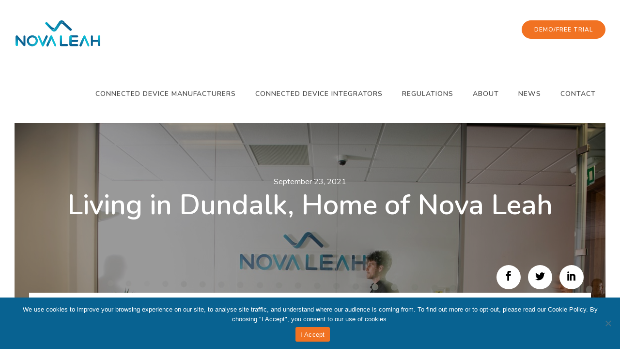

--- FILE ---
content_type: text/html; charset=UTF-8
request_url: https://www.novaleah.com/living-and-working-in-dundalk-home-of-nova-leah/
body_size: 34702
content:
<!doctype html>
<!-- paulirish.com/2008/conditional-stylesheets-vs-css-hacks-answer-neither/ -->
<!--[if lt IE 7]> <html class="no-js lt-ie9 lt-ie8 lt-ie7" lang="en"> <![endif]-->
<!--[if IE 7]>    <html class="no-js lt-ie9 lt-ie8" lang="en"> <![endif]-->
<!--[if IE 8]>    <html class="no-js lt-ie9" lang="en"> <![endif]-->
<!-- Consider adding a manifest.appcache: h5bp.com/d/Offline -->
<!--[if gt IE 8]><!--> 
<html class="no-js" dir="ltr" lang="en-GB" prefix="og: https://ogp.me/ns#"> <!--<![endif]-->
<head>
	<meta charset="utf-8">
	<meta http-equiv="X-UA-Compatible" content="IE=edge,chrome=1" >
	<meta name="viewport" content="user-scalable=no, width=device-width, initial-scale=1, maximum-scale=1" />
    <meta name="apple-mobile-web-app-capable" content="yes" />
	    
		<!-- All in One SEO 4.9.3 - aioseo.com -->
	<meta name="description" content="Living in Dundalk, Home of Nova LeahAs one of the top medical device cybersecurity companies in the world, Nova Leah attracts some of the industry&#039;s brightest talent who are now living in Dundalk but making an impact worldwide. In this article, we are going to look at what it&#039;s like to live and work a" />
	<meta name="robots" content="max-image-preview:large" />
	<meta name="author" content="Nova Leah"/>
	<link rel="canonical" href="https://www.novaleah.com/living-and-working-in-dundalk-home-of-nova-leah/" />
	<meta name="generator" content="All in One SEO (AIOSEO) 4.9.3" />
		<meta property="og:locale" content="en_GB" />
		<meta property="og:site_name" content="Nova Leah - Medical Device Cybersecurity Risk Management" />
		<meta property="og:type" content="article" />
		<meta property="og:title" content="Living in Dundalk, Home of Nova Leah - Nova Leah" />
		<meta property="og:description" content="Living in Dundalk, Home of Nova LeahAs one of the top medical device cybersecurity companies in the world, Nova Leah attracts some of the industry&#039;s brightest talent who are now living in Dundalk but making an impact worldwide. In this article, we are going to look at what it&#039;s like to live and work a" />
		<meta property="og:url" content="https://www.novaleah.com/living-and-working-in-dundalk-home-of-nova-leah/" />
		<meta property="article:published_time" content="2021-09-23T11:35:48+00:00" />
		<meta property="article:modified_time" content="2021-12-22T20:08:22+00:00" />
		<meta name="twitter:card" content="summary_large_image" />
		<meta name="twitter:title" content="Living in Dundalk, Home of Nova Leah - Nova Leah" />
		<meta name="twitter:description" content="Living in Dundalk, Home of Nova LeahAs one of the top medical device cybersecurity companies in the world, Nova Leah attracts some of the industry&#039;s brightest talent who are now living in Dundalk but making an impact worldwide. In this article, we are going to look at what it&#039;s like to live and work a" />
		<script type="application/ld+json" class="aioseo-schema">
			{"@context":"https:\/\/schema.org","@graph":[{"@type":"BlogPosting","@id":"https:\/\/www.novaleah.com\/living-and-working-in-dundalk-home-of-nova-leah\/#blogposting","name":"Living in Dundalk, Home of Nova Leah - Nova Leah","headline":"Living in Dundalk, Home of Nova Leah","author":{"@id":"https:\/\/www.novaleah.com\/author\/nova-leah\/#author"},"publisher":{"@id":"https:\/\/www.novaleah.com\/#organization"},"image":{"@type":"ImageObject","url":"https:\/\/www.novaleah.com\/wp-content\/uploads\/2021\/09\/Why-Work-in-Dundalk-County-Louth.jpg","width":1184,"height":788,"caption":"Living in Dundalk, Working at Nova Leah"},"datePublished":"2021-09-23T11:35:48+00:00","dateModified":"2021-12-22T20:08:22+00:00","inLanguage":"en-GB","mainEntityOfPage":{"@id":"https:\/\/www.novaleah.com\/living-and-working-in-dundalk-home-of-nova-leah\/#webpage"},"isPartOf":{"@id":"https:\/\/www.novaleah.com\/living-and-working-in-dundalk-home-of-nova-leah\/#webpage"},"articleSection":"Cybersecurity Careers, Medical Device Cybersecurity, News, Hybrid working, Recruitment, Software jobs in Ireland, Working in Dundalk"},{"@type":"BreadcrumbList","@id":"https:\/\/www.novaleah.com\/living-and-working-in-dundalk-home-of-nova-leah\/#breadcrumblist","itemListElement":[{"@type":"ListItem","@id":"https:\/\/www.novaleah.com#listItem","position":1,"name":"Home","item":"https:\/\/www.novaleah.com","nextItem":{"@type":"ListItem","@id":"https:\/\/www.novaleah.com\/category\/blog\/#listItem","name":"News"}},{"@type":"ListItem","@id":"https:\/\/www.novaleah.com\/category\/blog\/#listItem","position":2,"name":"News","item":"https:\/\/www.novaleah.com\/category\/blog\/","nextItem":{"@type":"ListItem","@id":"https:\/\/www.novaleah.com\/living-and-working-in-dundalk-home-of-nova-leah\/#listItem","name":"Living in Dundalk, Home of Nova Leah"},"previousItem":{"@type":"ListItem","@id":"https:\/\/www.novaleah.com#listItem","name":"Home"}},{"@type":"ListItem","@id":"https:\/\/www.novaleah.com\/living-and-working-in-dundalk-home-of-nova-leah\/#listItem","position":3,"name":"Living in Dundalk, Home of Nova Leah","previousItem":{"@type":"ListItem","@id":"https:\/\/www.novaleah.com\/category\/blog\/#listItem","name":"News"}}]},{"@type":"Organization","@id":"https:\/\/www.novaleah.com\/#organization","name":"Nova Leah","description":"Medical Device Cybersecurity Risk Management","url":"https:\/\/www.novaleah.com\/"},{"@type":"Person","@id":"https:\/\/www.novaleah.com\/author\/nova-leah\/#author","url":"https:\/\/www.novaleah.com\/author\/nova-leah\/","name":"Nova Leah","image":{"@type":"ImageObject","@id":"https:\/\/www.novaleah.com\/living-and-working-in-dundalk-home-of-nova-leah\/#authorImage","url":"https:\/\/secure.gravatar.com\/avatar\/7a887adce07f5d02dc562e41b7876926e0f504798d5dbcc1fd0fc5e7445a810b?s=96&d=mm&r=g","width":96,"height":96,"caption":"Nova Leah"}},{"@type":"WebPage","@id":"https:\/\/www.novaleah.com\/living-and-working-in-dundalk-home-of-nova-leah\/#webpage","url":"https:\/\/www.novaleah.com\/living-and-working-in-dundalk-home-of-nova-leah\/","name":"Living in Dundalk, Home of Nova Leah - Nova Leah","description":"Living in Dundalk, Home of Nova LeahAs one of the top medical device cybersecurity companies in the world, Nova Leah attracts some of the industry's brightest talent who are now living in Dundalk but making an impact worldwide. In this article, we are going to look at what it's like to live and work a","inLanguage":"en-GB","isPartOf":{"@id":"https:\/\/www.novaleah.com\/#website"},"breadcrumb":{"@id":"https:\/\/www.novaleah.com\/living-and-working-in-dundalk-home-of-nova-leah\/#breadcrumblist"},"author":{"@id":"https:\/\/www.novaleah.com\/author\/nova-leah\/#author"},"creator":{"@id":"https:\/\/www.novaleah.com\/author\/nova-leah\/#author"},"image":{"@type":"ImageObject","url":"https:\/\/www.novaleah.com\/wp-content\/uploads\/2021\/09\/Why-Work-in-Dundalk-County-Louth.jpg","@id":"https:\/\/www.novaleah.com\/living-and-working-in-dundalk-home-of-nova-leah\/#mainImage","width":1184,"height":788,"caption":"Living in Dundalk, Working at Nova Leah"},"primaryImageOfPage":{"@id":"https:\/\/www.novaleah.com\/living-and-working-in-dundalk-home-of-nova-leah\/#mainImage"},"datePublished":"2021-09-23T11:35:48+00:00","dateModified":"2021-12-22T20:08:22+00:00"},{"@type":"WebSite","@id":"https:\/\/www.novaleah.com\/#website","url":"https:\/\/www.novaleah.com\/","name":"Nova Leah","description":"Medical Device Cybersecurity Risk Management","inLanguage":"en-GB","publisher":{"@id":"https:\/\/www.novaleah.com\/#organization"}}]}
		</script>
		<!-- All in One SEO -->


	<!-- This site is optimized with the Yoast SEO plugin v26.8 - https://yoast.com/product/yoast-seo-wordpress/ -->
	<title>Living in Dundalk, Home of Nova Leah - Nova Leah</title>
<link data-rocket-preload as="style" href="https://fonts.googleapis.com/css?family=Nunito%3A200%2C300%2C600%2C400%7CNunito%20Sans%3A400%2C600%2C700%7CCrimson%20Text%3A400italic%7CRaleway%3A600%7CMontserrat%3A400&#038;display=swap" rel="preload">
<link href="https://fonts.googleapis.com/css?family=Nunito%3A200%2C300%2C600%2C400%7CNunito%20Sans%3A400%2C600%2C700%7CCrimson%20Text%3A400italic%7CRaleway%3A600%7CMontserrat%3A400&#038;display=swap" media="print" onload="this.media=&#039;all&#039;" rel="stylesheet">
<noscript data-wpr-hosted-gf-parameters=""><link rel="stylesheet" href="https://fonts.googleapis.com/css?family=Nunito%3A200%2C300%2C600%2C400%7CNunito%20Sans%3A400%2C600%2C700%7CCrimson%20Text%3A400italic%7CRaleway%3A600%7CMontserrat%3A400&#038;display=swap"></noscript>
	<meta name="description" content="We have attracted some of the industry’s top talent to our Dundalk headquarters. Here&#039;s why living in Dundalk is so attractive." />
	<link rel="canonical" href="https://www.novaleah.com/living-and-working-in-dundalk-home-of-nova-leah/" />
	<meta property="og:locale" content="en_GB" />
	<meta property="og:type" content="article" />
	<meta property="og:title" content="Living in Dundalk, Home of Nova Leah - Nova Leah" />
	<meta property="og:description" content="We have attracted some of the industry’s top talent to our Dundalk headquarters. Here&#039;s why living in Dundalk is so attractive." />
	<meta property="og:url" content="https://www.novaleah.com/living-and-working-in-dundalk-home-of-nova-leah/" />
	<meta property="og:site_name" content="Nova Leah" />
	<meta property="article:published_time" content="2021-09-23T11:35:48+00:00" />
	<meta property="article:modified_time" content="2021-12-22T20:08:22+00:00" />
	<meta property="og:image" content="https://www.novaleah.com/wp-content/uploads/2021/09/Why-Work-in-Dundalk-County-Louth.jpg" />
	<meta property="og:image:width" content="1184" />
	<meta property="og:image:height" content="788" />
	<meta property="og:image:type" content="image/jpeg" />
	<meta name="author" content="Nova Leah" />
	<meta name="twitter:card" content="summary_large_image" />
	<meta name="twitter:label1" content="Written by" />
	<meta name="twitter:data1" content="Nova Leah" />
	<meta name="twitter:label2" content="Estimated reading time" />
	<meta name="twitter:data2" content="7 minutes" />
	<script type="application/ld+json" class="yoast-schema-graph">{"@context":"https://schema.org","@graph":[{"@type":"Article","@id":"https://www.novaleah.com/living-and-working-in-dundalk-home-of-nova-leah/#article","isPartOf":{"@id":"https://www.novaleah.com/living-and-working-in-dundalk-home-of-nova-leah/"},"author":{"name":"Nova Leah","@id":"https://www.novaleah.com/#/schema/person/074d522b7d62e2bebbbc76cfd0503555"},"headline":"Living in Dundalk, Home of Nova Leah","datePublished":"2021-09-23T11:35:48+00:00","dateModified":"2021-12-22T20:08:22+00:00","mainEntityOfPage":{"@id":"https://www.novaleah.com/living-and-working-in-dundalk-home-of-nova-leah/"},"wordCount":1252,"publisher":{"@id":"https://www.novaleah.com/#organization"},"image":{"@id":"https://www.novaleah.com/living-and-working-in-dundalk-home-of-nova-leah/#primaryimage"},"thumbnailUrl":"https://www.novaleah.com/wp-content/uploads/2021/09/Why-Work-in-Dundalk-County-Louth.jpg","keywords":["Hybrid working","Recruitment","Software jobs in Ireland","Working in Dundalk"],"articleSection":["Cybersecurity Careers","Medical Device Cybersecurity","News"],"inLanguage":"en-GB"},{"@type":"WebPage","@id":"https://www.novaleah.com/living-and-working-in-dundalk-home-of-nova-leah/","url":"https://www.novaleah.com/living-and-working-in-dundalk-home-of-nova-leah/","name":"Living in Dundalk, Home of Nova Leah - Nova Leah","isPartOf":{"@id":"https://www.novaleah.com/#website"},"primaryImageOfPage":{"@id":"https://www.novaleah.com/living-and-working-in-dundalk-home-of-nova-leah/#primaryimage"},"image":{"@id":"https://www.novaleah.com/living-and-working-in-dundalk-home-of-nova-leah/#primaryimage"},"thumbnailUrl":"https://www.novaleah.com/wp-content/uploads/2021/09/Why-Work-in-Dundalk-County-Louth.jpg","datePublished":"2021-09-23T11:35:48+00:00","dateModified":"2021-12-22T20:08:22+00:00","description":"We have attracted some of the industry’s top talent to our Dundalk headquarters. Here's why living in Dundalk is so attractive.","breadcrumb":{"@id":"https://www.novaleah.com/living-and-working-in-dundalk-home-of-nova-leah/#breadcrumb"},"inLanguage":"en-GB","potentialAction":[{"@type":"ReadAction","target":["https://www.novaleah.com/living-and-working-in-dundalk-home-of-nova-leah/"]}]},{"@type":"ImageObject","inLanguage":"en-GB","@id":"https://www.novaleah.com/living-and-working-in-dundalk-home-of-nova-leah/#primaryimage","url":"https://www.novaleah.com/wp-content/uploads/2021/09/Why-Work-in-Dundalk-County-Louth.jpg","contentUrl":"https://www.novaleah.com/wp-content/uploads/2021/09/Why-Work-in-Dundalk-County-Louth.jpg","width":1184,"height":788,"caption":"Living in Dundalk, Working at Nova Leah"},{"@type":"BreadcrumbList","@id":"https://www.novaleah.com/living-and-working-in-dundalk-home-of-nova-leah/#breadcrumb","itemListElement":[{"@type":"ListItem","position":1,"name":"Home","item":"https://www.novaleah.com/"},{"@type":"ListItem","position":2,"name":"Blog","item":"https://www.novaleah.com/blog/"},{"@type":"ListItem","position":3,"name":"Living in Dundalk, Home of Nova Leah"}]},{"@type":"WebSite","@id":"https://www.novaleah.com/#website","url":"https://www.novaleah.com/","name":"Nova Leah","description":"Medical Device Cybersecurity Risk Management","publisher":{"@id":"https://www.novaleah.com/#organization"},"potentialAction":[{"@type":"SearchAction","target":{"@type":"EntryPoint","urlTemplate":"https://www.novaleah.com/?s={search_term_string}"},"query-input":{"@type":"PropertyValueSpecification","valueRequired":true,"valueName":"search_term_string"}}],"inLanguage":"en-GB"},{"@type":"Organization","@id":"https://www.novaleah.com/#organization","name":"Nova Leah","url":"https://www.novaleah.com/","logo":{"@type":"ImageObject","inLanguage":"en-GB","@id":"https://www.novaleah.com/#/schema/logo/image/","url":"https://www.novaleah.com/wp-content/uploads/2021/12/Nova-Leah-Logo-2.svg","contentUrl":"https://www.novaleah.com/wp-content/uploads/2021/12/Nova-Leah-Logo-2.svg","width":"1024","height":"1024","caption":"Nova Leah"},"image":{"@id":"https://www.novaleah.com/#/schema/logo/image/"}},{"@type":"Person","@id":"https://www.novaleah.com/#/schema/person/074d522b7d62e2bebbbc76cfd0503555","name":"Nova Leah","image":{"@type":"ImageObject","inLanguage":"en-GB","@id":"https://www.novaleah.com/#/schema/person/image/","url":"https://secure.gravatar.com/avatar/7a887adce07f5d02dc562e41b7876926e0f504798d5dbcc1fd0fc5e7445a810b?s=96&d=mm&r=g","contentUrl":"https://secure.gravatar.com/avatar/7a887adce07f5d02dc562e41b7876926e0f504798d5dbcc1fd0fc5e7445a810b?s=96&d=mm&r=g","caption":"Nova Leah"}}]}</script>
	<!-- / Yoast SEO plugin. -->


<link rel='dns-prefetch' href='//fonts.googleapis.com' />
<link href='https://fonts.gstatic.com' crossorigin rel='preconnect' />
<link rel="alternate" type="application/rss+xml" title="Nova Leah &raquo; Feed" href="https://www.novaleah.com/feed/" />
<link rel="alternate" type="application/rss+xml" title="Nova Leah &raquo; Comments Feed" href="https://www.novaleah.com/comments/feed/" />
<link rel="alternate" type="application/rss+xml" title="Nova Leah &raquo; Living in Dundalk, Home of Nova Leah Comments Feed" href="https://www.novaleah.com/living-and-working-in-dundalk-home-of-nova-leah/feed/" />
<link rel="alternate" title="oEmbed (JSON)" type="application/json+oembed" href="https://www.novaleah.com/wp-json/oembed/1.0/embed?url=https%3A%2F%2Fwww.novaleah.com%2Fliving-and-working-in-dundalk-home-of-nova-leah%2F" />
<link rel="alternate" title="oEmbed (XML)" type="text/xml+oembed" href="https://www.novaleah.com/wp-json/oembed/1.0/embed?url=https%3A%2F%2Fwww.novaleah.com%2Fliving-and-working-in-dundalk-home-of-nova-leah%2F&#038;format=xml" />
	
			<!-- Google Analytics -->
			<script>
				(function(i,s,o,g,r,a,m){i['GoogleAnalyticsObject']=r;i[r]=i[r]||function(){
				(i[r].q=i[r].q||[]).push(arguments)},i[r].l=1*new Date();a=s.createElement(o),
				m=s.getElementsByTagName(o)[0];a.async=1;a.src=g;m.parentNode.insertBefore(a,m)
				})(window,document,'script','//www.google-analytics.com/analytics.js','ga');
	
				ga( 'create', 'UA-62842442-1', 'auto' );
								ga( 'send', 'pageview' );
			</script>
			<!-- End Google Analytics -->
				<!-- This site uses the Google Analytics by MonsterInsights plugin v9.11.1 - Using Analytics tracking - https://www.monsterinsights.com/ -->
							<script src="//www.googletagmanager.com/gtag/js?id=G-8RE0PFJW63"  data-cfasync="false" data-wpfc-render="false" type="text/javascript" async></script>
			<script data-cfasync="false" data-wpfc-render="false" type="text/javascript">
				var mi_version = '9.11.1';
				var mi_track_user = true;
				var mi_no_track_reason = '';
								var MonsterInsightsDefaultLocations = {"page_location":"https:\/\/www.novaleah.com\/living-and-working-in-dundalk-home-of-nova-leah\/"};
								if ( typeof MonsterInsightsPrivacyGuardFilter === 'function' ) {
					var MonsterInsightsLocations = (typeof MonsterInsightsExcludeQuery === 'object') ? MonsterInsightsPrivacyGuardFilter( MonsterInsightsExcludeQuery ) : MonsterInsightsPrivacyGuardFilter( MonsterInsightsDefaultLocations );
				} else {
					var MonsterInsightsLocations = (typeof MonsterInsightsExcludeQuery === 'object') ? MonsterInsightsExcludeQuery : MonsterInsightsDefaultLocations;
				}

								var disableStrs = [
										'ga-disable-G-8RE0PFJW63',
									];

				/* Function to detect opted out users */
				function __gtagTrackerIsOptedOut() {
					for (var index = 0; index < disableStrs.length; index++) {
						if (document.cookie.indexOf(disableStrs[index] + '=true') > -1) {
							return true;
						}
					}

					return false;
				}

				/* Disable tracking if the opt-out cookie exists. */
				if (__gtagTrackerIsOptedOut()) {
					for (var index = 0; index < disableStrs.length; index++) {
						window[disableStrs[index]] = true;
					}
				}

				/* Opt-out function */
				function __gtagTrackerOptout() {
					for (var index = 0; index < disableStrs.length; index++) {
						document.cookie = disableStrs[index] + '=true; expires=Thu, 31 Dec 2099 23:59:59 UTC; path=/';
						window[disableStrs[index]] = true;
					}
				}

				if ('undefined' === typeof gaOptout) {
					function gaOptout() {
						__gtagTrackerOptout();
					}
				}
								window.dataLayer = window.dataLayer || [];

				window.MonsterInsightsDualTracker = {
					helpers: {},
					trackers: {},
				};
				if (mi_track_user) {
					function __gtagDataLayer() {
						dataLayer.push(arguments);
					}

					function __gtagTracker(type, name, parameters) {
						if (!parameters) {
							parameters = {};
						}

						if (parameters.send_to) {
							__gtagDataLayer.apply(null, arguments);
							return;
						}

						if (type === 'event') {
														parameters.send_to = monsterinsights_frontend.v4_id;
							var hookName = name;
							if (typeof parameters['event_category'] !== 'undefined') {
								hookName = parameters['event_category'] + ':' + name;
							}

							if (typeof MonsterInsightsDualTracker.trackers[hookName] !== 'undefined') {
								MonsterInsightsDualTracker.trackers[hookName](parameters);
							} else {
								__gtagDataLayer('event', name, parameters);
							}
							
						} else {
							__gtagDataLayer.apply(null, arguments);
						}
					}

					__gtagTracker('js', new Date());
					__gtagTracker('set', {
						'developer_id.dZGIzZG': true,
											});
					if ( MonsterInsightsLocations.page_location ) {
						__gtagTracker('set', MonsterInsightsLocations);
					}
										__gtagTracker('config', 'G-8RE0PFJW63', {"forceSSL":"true","link_attribution":"true"} );
										window.gtag = __gtagTracker;										(function () {
						/* https://developers.google.com/analytics/devguides/collection/analyticsjs/ */
						/* ga and __gaTracker compatibility shim. */
						var noopfn = function () {
							return null;
						};
						var newtracker = function () {
							return new Tracker();
						};
						var Tracker = function () {
							return null;
						};
						var p = Tracker.prototype;
						p.get = noopfn;
						p.set = noopfn;
						p.send = function () {
							var args = Array.prototype.slice.call(arguments);
							args.unshift('send');
							__gaTracker.apply(null, args);
						};
						var __gaTracker = function () {
							var len = arguments.length;
							if (len === 0) {
								return;
							}
							var f = arguments[len - 1];
							if (typeof f !== 'object' || f === null || typeof f.hitCallback !== 'function') {
								if ('send' === arguments[0]) {
									var hitConverted, hitObject = false, action;
									if ('event' === arguments[1]) {
										if ('undefined' !== typeof arguments[3]) {
											hitObject = {
												'eventAction': arguments[3],
												'eventCategory': arguments[2],
												'eventLabel': arguments[4],
												'value': arguments[5] ? arguments[5] : 1,
											}
										}
									}
									if ('pageview' === arguments[1]) {
										if ('undefined' !== typeof arguments[2]) {
											hitObject = {
												'eventAction': 'page_view',
												'page_path': arguments[2],
											}
										}
									}
									if (typeof arguments[2] === 'object') {
										hitObject = arguments[2];
									}
									if (typeof arguments[5] === 'object') {
										Object.assign(hitObject, arguments[5]);
									}
									if ('undefined' !== typeof arguments[1].hitType) {
										hitObject = arguments[1];
										if ('pageview' === hitObject.hitType) {
											hitObject.eventAction = 'page_view';
										}
									}
									if (hitObject) {
										action = 'timing' === arguments[1].hitType ? 'timing_complete' : hitObject.eventAction;
										hitConverted = mapArgs(hitObject);
										__gtagTracker('event', action, hitConverted);
									}
								}
								return;
							}

							function mapArgs(args) {
								var arg, hit = {};
								var gaMap = {
									'eventCategory': 'event_category',
									'eventAction': 'event_action',
									'eventLabel': 'event_label',
									'eventValue': 'event_value',
									'nonInteraction': 'non_interaction',
									'timingCategory': 'event_category',
									'timingVar': 'name',
									'timingValue': 'value',
									'timingLabel': 'event_label',
									'page': 'page_path',
									'location': 'page_location',
									'title': 'page_title',
									'referrer' : 'page_referrer',
								};
								for (arg in args) {
																		if (!(!args.hasOwnProperty(arg) || !gaMap.hasOwnProperty(arg))) {
										hit[gaMap[arg]] = args[arg];
									} else {
										hit[arg] = args[arg];
									}
								}
								return hit;
							}

							try {
								f.hitCallback();
							} catch (ex) {
							}
						};
						__gaTracker.create = newtracker;
						__gaTracker.getByName = newtracker;
						__gaTracker.getAll = function () {
							return [];
						};
						__gaTracker.remove = noopfn;
						__gaTracker.loaded = true;
						window['__gaTracker'] = __gaTracker;
					})();
									} else {
										console.log("");
					(function () {
						function __gtagTracker() {
							return null;
						}

						window['__gtagTracker'] = __gtagTracker;
						window['gtag'] = __gtagTracker;
					})();
									}
			</script>
							<!-- / Google Analytics by MonsterInsights -->
		<style id='wp-img-auto-sizes-contain-inline-css' type='text/css'>
img:is([sizes=auto i],[sizes^="auto," i]){contain-intrinsic-size:3000px 1500px}
/*# sourceURL=wp-img-auto-sizes-contain-inline-css */
</style>
<style id='wp-emoji-styles-inline-css' type='text/css'>

	img.wp-smiley, img.emoji {
		display: inline !important;
		border: none !important;
		box-shadow: none !important;
		height: 1em !important;
		width: 1em !important;
		margin: 0 0.07em !important;
		vertical-align: -0.1em !important;
		background: none !important;
		padding: 0 !important;
	}
/*# sourceURL=wp-emoji-styles-inline-css */
</style>
<style id='wp-block-library-inline-css' type='text/css'>
:root{--wp-block-synced-color:#7a00df;--wp-block-synced-color--rgb:122,0,223;--wp-bound-block-color:var(--wp-block-synced-color);--wp-editor-canvas-background:#ddd;--wp-admin-theme-color:#007cba;--wp-admin-theme-color--rgb:0,124,186;--wp-admin-theme-color-darker-10:#006ba1;--wp-admin-theme-color-darker-10--rgb:0,107,160.5;--wp-admin-theme-color-darker-20:#005a87;--wp-admin-theme-color-darker-20--rgb:0,90,135;--wp-admin-border-width-focus:2px}@media (min-resolution:192dpi){:root{--wp-admin-border-width-focus:1.5px}}.wp-element-button{cursor:pointer}:root .has-very-light-gray-background-color{background-color:#eee}:root .has-very-dark-gray-background-color{background-color:#313131}:root .has-very-light-gray-color{color:#eee}:root .has-very-dark-gray-color{color:#313131}:root .has-vivid-green-cyan-to-vivid-cyan-blue-gradient-background{background:linear-gradient(135deg,#00d084,#0693e3)}:root .has-purple-crush-gradient-background{background:linear-gradient(135deg,#34e2e4,#4721fb 50%,#ab1dfe)}:root .has-hazy-dawn-gradient-background{background:linear-gradient(135deg,#faaca8,#dad0ec)}:root .has-subdued-olive-gradient-background{background:linear-gradient(135deg,#fafae1,#67a671)}:root .has-atomic-cream-gradient-background{background:linear-gradient(135deg,#fdd79a,#004a59)}:root .has-nightshade-gradient-background{background:linear-gradient(135deg,#330968,#31cdcf)}:root .has-midnight-gradient-background{background:linear-gradient(135deg,#020381,#2874fc)}:root{--wp--preset--font-size--normal:16px;--wp--preset--font-size--huge:42px}.has-regular-font-size{font-size:1em}.has-larger-font-size{font-size:2.625em}.has-normal-font-size{font-size:var(--wp--preset--font-size--normal)}.has-huge-font-size{font-size:var(--wp--preset--font-size--huge)}.has-text-align-center{text-align:center}.has-text-align-left{text-align:left}.has-text-align-right{text-align:right}.has-fit-text{white-space:nowrap!important}#end-resizable-editor-section{display:none}.aligncenter{clear:both}.items-justified-left{justify-content:flex-start}.items-justified-center{justify-content:center}.items-justified-right{justify-content:flex-end}.items-justified-space-between{justify-content:space-between}.screen-reader-text{border:0;clip-path:inset(50%);height:1px;margin:-1px;overflow:hidden;padding:0;position:absolute;width:1px;word-wrap:normal!important}.screen-reader-text:focus{background-color:#ddd;clip-path:none;color:#444;display:block;font-size:1em;height:auto;left:5px;line-height:normal;padding:15px 23px 14px;text-decoration:none;top:5px;width:auto;z-index:100000}html :where(.has-border-color){border-style:solid}html :where([style*=border-top-color]){border-top-style:solid}html :where([style*=border-right-color]){border-right-style:solid}html :where([style*=border-bottom-color]){border-bottom-style:solid}html :where([style*=border-left-color]){border-left-style:solid}html :where([style*=border-width]){border-style:solid}html :where([style*=border-top-width]){border-top-style:solid}html :where([style*=border-right-width]){border-right-style:solid}html :where([style*=border-bottom-width]){border-bottom-style:solid}html :where([style*=border-left-width]){border-left-style:solid}html :where(img[class*=wp-image-]){height:auto;max-width:100%}:where(figure){margin:0 0 1em}html :where(.is-position-sticky){--wp-admin--admin-bar--position-offset:var(--wp-admin--admin-bar--height,0px)}@media screen and (max-width:600px){html :where(.is-position-sticky){--wp-admin--admin-bar--position-offset:0px}}

/*# sourceURL=wp-block-library-inline-css */
</style><style id='global-styles-inline-css' type='text/css'>
:root{--wp--preset--aspect-ratio--square: 1;--wp--preset--aspect-ratio--4-3: 4/3;--wp--preset--aspect-ratio--3-4: 3/4;--wp--preset--aspect-ratio--3-2: 3/2;--wp--preset--aspect-ratio--2-3: 2/3;--wp--preset--aspect-ratio--16-9: 16/9;--wp--preset--aspect-ratio--9-16: 9/16;--wp--preset--color--black: #000000;--wp--preset--color--cyan-bluish-gray: #abb8c3;--wp--preset--color--white: #ffffff;--wp--preset--color--pale-pink: #f78da7;--wp--preset--color--vivid-red: #cf2e2e;--wp--preset--color--luminous-vivid-orange: #ff6900;--wp--preset--color--luminous-vivid-amber: #fcb900;--wp--preset--color--light-green-cyan: #7bdcb5;--wp--preset--color--vivid-green-cyan: #00d084;--wp--preset--color--pale-cyan-blue: #8ed1fc;--wp--preset--color--vivid-cyan-blue: #0693e3;--wp--preset--color--vivid-purple: #9b51e0;--wp--preset--gradient--vivid-cyan-blue-to-vivid-purple: linear-gradient(135deg,rgb(6,147,227) 0%,rgb(155,81,224) 100%);--wp--preset--gradient--light-green-cyan-to-vivid-green-cyan: linear-gradient(135deg,rgb(122,220,180) 0%,rgb(0,208,130) 100%);--wp--preset--gradient--luminous-vivid-amber-to-luminous-vivid-orange: linear-gradient(135deg,rgb(252,185,0) 0%,rgb(255,105,0) 100%);--wp--preset--gradient--luminous-vivid-orange-to-vivid-red: linear-gradient(135deg,rgb(255,105,0) 0%,rgb(207,46,46) 100%);--wp--preset--gradient--very-light-gray-to-cyan-bluish-gray: linear-gradient(135deg,rgb(238,238,238) 0%,rgb(169,184,195) 100%);--wp--preset--gradient--cool-to-warm-spectrum: linear-gradient(135deg,rgb(74,234,220) 0%,rgb(151,120,209) 20%,rgb(207,42,186) 40%,rgb(238,44,130) 60%,rgb(251,105,98) 80%,rgb(254,248,76) 100%);--wp--preset--gradient--blush-light-purple: linear-gradient(135deg,rgb(255,206,236) 0%,rgb(152,150,240) 100%);--wp--preset--gradient--blush-bordeaux: linear-gradient(135deg,rgb(254,205,165) 0%,rgb(254,45,45) 50%,rgb(107,0,62) 100%);--wp--preset--gradient--luminous-dusk: linear-gradient(135deg,rgb(255,203,112) 0%,rgb(199,81,192) 50%,rgb(65,88,208) 100%);--wp--preset--gradient--pale-ocean: linear-gradient(135deg,rgb(255,245,203) 0%,rgb(182,227,212) 50%,rgb(51,167,181) 100%);--wp--preset--gradient--electric-grass: linear-gradient(135deg,rgb(202,248,128) 0%,rgb(113,206,126) 100%);--wp--preset--gradient--midnight: linear-gradient(135deg,rgb(2,3,129) 0%,rgb(40,116,252) 100%);--wp--preset--font-size--small: 13px;--wp--preset--font-size--medium: 20px;--wp--preset--font-size--large: 36px;--wp--preset--font-size--x-large: 42px;--wp--preset--spacing--20: 0.44rem;--wp--preset--spacing--30: 0.67rem;--wp--preset--spacing--40: 1rem;--wp--preset--spacing--50: 1.5rem;--wp--preset--spacing--60: 2.25rem;--wp--preset--spacing--70: 3.38rem;--wp--preset--spacing--80: 5.06rem;--wp--preset--shadow--natural: 6px 6px 9px rgba(0, 0, 0, 0.2);--wp--preset--shadow--deep: 12px 12px 50px rgba(0, 0, 0, 0.4);--wp--preset--shadow--sharp: 6px 6px 0px rgba(0, 0, 0, 0.2);--wp--preset--shadow--outlined: 6px 6px 0px -3px rgb(255, 255, 255), 6px 6px rgb(0, 0, 0);--wp--preset--shadow--crisp: 6px 6px 0px rgb(0, 0, 0);}:where(.is-layout-flex){gap: 0.5em;}:where(.is-layout-grid){gap: 0.5em;}body .is-layout-flex{display: flex;}.is-layout-flex{flex-wrap: wrap;align-items: center;}.is-layout-flex > :is(*, div){margin: 0;}body .is-layout-grid{display: grid;}.is-layout-grid > :is(*, div){margin: 0;}:where(.wp-block-columns.is-layout-flex){gap: 2em;}:where(.wp-block-columns.is-layout-grid){gap: 2em;}:where(.wp-block-post-template.is-layout-flex){gap: 1.25em;}:where(.wp-block-post-template.is-layout-grid){gap: 1.25em;}.has-black-color{color: var(--wp--preset--color--black) !important;}.has-cyan-bluish-gray-color{color: var(--wp--preset--color--cyan-bluish-gray) !important;}.has-white-color{color: var(--wp--preset--color--white) !important;}.has-pale-pink-color{color: var(--wp--preset--color--pale-pink) !important;}.has-vivid-red-color{color: var(--wp--preset--color--vivid-red) !important;}.has-luminous-vivid-orange-color{color: var(--wp--preset--color--luminous-vivid-orange) !important;}.has-luminous-vivid-amber-color{color: var(--wp--preset--color--luminous-vivid-amber) !important;}.has-light-green-cyan-color{color: var(--wp--preset--color--light-green-cyan) !important;}.has-vivid-green-cyan-color{color: var(--wp--preset--color--vivid-green-cyan) !important;}.has-pale-cyan-blue-color{color: var(--wp--preset--color--pale-cyan-blue) !important;}.has-vivid-cyan-blue-color{color: var(--wp--preset--color--vivid-cyan-blue) !important;}.has-vivid-purple-color{color: var(--wp--preset--color--vivid-purple) !important;}.has-black-background-color{background-color: var(--wp--preset--color--black) !important;}.has-cyan-bluish-gray-background-color{background-color: var(--wp--preset--color--cyan-bluish-gray) !important;}.has-white-background-color{background-color: var(--wp--preset--color--white) !important;}.has-pale-pink-background-color{background-color: var(--wp--preset--color--pale-pink) !important;}.has-vivid-red-background-color{background-color: var(--wp--preset--color--vivid-red) !important;}.has-luminous-vivid-orange-background-color{background-color: var(--wp--preset--color--luminous-vivid-orange) !important;}.has-luminous-vivid-amber-background-color{background-color: var(--wp--preset--color--luminous-vivid-amber) !important;}.has-light-green-cyan-background-color{background-color: var(--wp--preset--color--light-green-cyan) !important;}.has-vivid-green-cyan-background-color{background-color: var(--wp--preset--color--vivid-green-cyan) !important;}.has-pale-cyan-blue-background-color{background-color: var(--wp--preset--color--pale-cyan-blue) !important;}.has-vivid-cyan-blue-background-color{background-color: var(--wp--preset--color--vivid-cyan-blue) !important;}.has-vivid-purple-background-color{background-color: var(--wp--preset--color--vivid-purple) !important;}.has-black-border-color{border-color: var(--wp--preset--color--black) !important;}.has-cyan-bluish-gray-border-color{border-color: var(--wp--preset--color--cyan-bluish-gray) !important;}.has-white-border-color{border-color: var(--wp--preset--color--white) !important;}.has-pale-pink-border-color{border-color: var(--wp--preset--color--pale-pink) !important;}.has-vivid-red-border-color{border-color: var(--wp--preset--color--vivid-red) !important;}.has-luminous-vivid-orange-border-color{border-color: var(--wp--preset--color--luminous-vivid-orange) !important;}.has-luminous-vivid-amber-border-color{border-color: var(--wp--preset--color--luminous-vivid-amber) !important;}.has-light-green-cyan-border-color{border-color: var(--wp--preset--color--light-green-cyan) !important;}.has-vivid-green-cyan-border-color{border-color: var(--wp--preset--color--vivid-green-cyan) !important;}.has-pale-cyan-blue-border-color{border-color: var(--wp--preset--color--pale-cyan-blue) !important;}.has-vivid-cyan-blue-border-color{border-color: var(--wp--preset--color--vivid-cyan-blue) !important;}.has-vivid-purple-border-color{border-color: var(--wp--preset--color--vivid-purple) !important;}.has-vivid-cyan-blue-to-vivid-purple-gradient-background{background: var(--wp--preset--gradient--vivid-cyan-blue-to-vivid-purple) !important;}.has-light-green-cyan-to-vivid-green-cyan-gradient-background{background: var(--wp--preset--gradient--light-green-cyan-to-vivid-green-cyan) !important;}.has-luminous-vivid-amber-to-luminous-vivid-orange-gradient-background{background: var(--wp--preset--gradient--luminous-vivid-amber-to-luminous-vivid-orange) !important;}.has-luminous-vivid-orange-to-vivid-red-gradient-background{background: var(--wp--preset--gradient--luminous-vivid-orange-to-vivid-red) !important;}.has-very-light-gray-to-cyan-bluish-gray-gradient-background{background: var(--wp--preset--gradient--very-light-gray-to-cyan-bluish-gray) !important;}.has-cool-to-warm-spectrum-gradient-background{background: var(--wp--preset--gradient--cool-to-warm-spectrum) !important;}.has-blush-light-purple-gradient-background{background: var(--wp--preset--gradient--blush-light-purple) !important;}.has-blush-bordeaux-gradient-background{background: var(--wp--preset--gradient--blush-bordeaux) !important;}.has-luminous-dusk-gradient-background{background: var(--wp--preset--gradient--luminous-dusk) !important;}.has-pale-ocean-gradient-background{background: var(--wp--preset--gradient--pale-ocean) !important;}.has-electric-grass-gradient-background{background: var(--wp--preset--gradient--electric-grass) !important;}.has-midnight-gradient-background{background: var(--wp--preset--gradient--midnight) !important;}.has-small-font-size{font-size: var(--wp--preset--font-size--small) !important;}.has-medium-font-size{font-size: var(--wp--preset--font-size--medium) !important;}.has-large-font-size{font-size: var(--wp--preset--font-size--large) !important;}.has-x-large-font-size{font-size: var(--wp--preset--font-size--x-large) !important;}
/*# sourceURL=global-styles-inline-css */
</style>

<style id='classic-theme-styles-inline-css' type='text/css'>
/*! This file is auto-generated */
.wp-block-button__link{color:#fff;background-color:#32373c;border-radius:9999px;box-shadow:none;text-decoration:none;padding:calc(.667em + 2px) calc(1.333em + 2px);font-size:1.125em}.wp-block-file__button{background:#32373c;color:#fff;text-decoration:none}
/*# sourceURL=/wp-includes/css/classic-themes.min.css */
</style>
<link rel='stylesheet' id='cookie-notice-front-css' href='https://www.novaleah.com/wp-content/plugins/cookie-notice/css/front.min.css?ver=2.5.11' type='text/css' media='all' />
<link rel='stylesheet' id='oshine-modules-css' href='https://www.novaleah.com/wp-content/plugins/oshine-modules/public/css/oshine-modules.min.css?ver=3.2' type='text/css' media='all' />
<link rel='stylesheet' id='typehub-css' href='https://www.novaleah.com/wp-content/plugins/tatsu/includes/typehub/public/css/typehub-public.css?ver=2.0.6' type='text/css' media='all' />

<link rel='stylesheet' id='tatsu-main-css' href='https://www.novaleah.com/wp-content/plugins/tatsu/public/css/tatsu.min.css?ver=3.5.3' type='text/css' media='all' />
<link rel='stylesheet' id='oshine_icons-css' href='https://www.novaleah.com/wp-content/themes/oshin/fonts/icomoon/style.min.css?ver=7.2.9' type='text/css' media='all' />
<link rel='stylesheet' id='font_awesome-css' href='https://www.novaleah.com/wp-content/plugins/tatsu/includes/icons/font_awesome/font-awesome.css?ver=6.9' type='text/css' media='all' />
<link rel='stylesheet' id='font_awesome_brands-css' href='https://www.novaleah.com/wp-content/plugins/tatsu/includes/icons/font_awesome/brands.css?ver=6.9' type='text/css' media='all' />
<link rel='stylesheet' id='tatsu_icons-css' href='https://www.novaleah.com/wp-content/plugins/tatsu/includes/icons/tatsu_icons/tatsu-icons.css?ver=6.9' type='text/css' media='all' />
<link rel='stylesheet' id='be-themes-bb-press-css-css' href='https://www.novaleah.com/wp-content/themes/oshin/bb-press/bb-press.css?ver=6.9' type='text/css' media='all' />
<link rel='stylesheet' id='be-style-main-css-css' href='https://www.novaleah.com/wp-content/themes/oshin/css/main.min.css?ver=7.2.9' type='text/css' media='all' />
<link rel='stylesheet' id='be-style-top-header-css' href='https://www.novaleah.com/wp-content/themes/oshin/css/headers/top-header.min.css?ver=7.2.9' type='text/css' media='all' />
<link rel='stylesheet' id='be-style-responsive-header-css' href='https://www.novaleah.com/wp-content/themes/oshin/css/headers/responsive-header.min.css?ver=7.2.9' type='text/css' media='all' />
<link rel='stylesheet' id='be-style-multilevel-menu-css' href='https://www.novaleah.com/wp-content/themes/oshin/css/headers/multilevel-menu.min.css?ver=7.2.9' type='text/css' media='all' />
<link rel='stylesheet' id='be-themes-layout-css' href='https://www.novaleah.com/wp-content/themes/oshin/css/layout.min.css?ver=7.2.9' type='text/css' media='all' />
<link rel='stylesheet' id='vendor-css' href='https://www.novaleah.com/wp-content/themes/oshin/css/vendor/vendor.min.css?ver=7.2.9' type='text/css' media='all' />
<link rel='stylesheet' id='be-custom-fonts-css' href='https://www.novaleah.com/wp-content/themes/oshin/fonts/fonts.min.css?ver=7.2.9' type='text/css' media='all' />
<link rel='stylesheet' id='be-single-masonry-css-css' href='https://www.novaleah.com/wp-content/themes/oshin/css/single_masonry.css?ver=7.2.9' type='text/css' media='all' />
<link rel='stylesheet' id='be-style-css-css' href='https://www.novaleah.com/wp-content/themes/oshin/style.css?ver=7.2.9' type='text/css' media='all' />
<link rel='stylesheet' id='ms-main-css' href='https://www.novaleah.com/wp-content/plugins/masterslider/public/assets/css/masterslider.main.css?ver=3.7.8' type='text/css' media='all' />
<link rel='stylesheet' id='ms-custom-css' href='https://www.novaleah.com/wp-content/uploads/masterslider/custom.css?ver=1.5' type='text/css' media='all' />
<link rel='stylesheet' id='zcffront-jquery-ui-css' href='https://www.novaleah.com/wp-content/plugins/zoho-crm-forms/assets/css/jquery-ui.css?ver=6.9' type='text/css' media='all' />
<link rel='stylesheet' id='zcffront-end-styles-css' href='https://www.novaleah.com/wp-content/plugins/zoho-crm-forms/assets/css/frontendstyles.css?ver=6.9' type='text/css' media='all' />
<script type="text/javascript" src="https://www.novaleah.com/wp-content/plugins/google-analytics-for-wordpress/assets/js/frontend-gtag.min.js?ver=9.11.1" id="monsterinsights-frontend-script-js" async="async" data-wp-strategy="async"></script>
<script data-cfasync="false" data-wpfc-render="false" type="text/javascript" id='monsterinsights-frontend-script-js-extra'>/* <![CDATA[ */
var monsterinsights_frontend = {"js_events_tracking":"true","download_extensions":"doc,pdf,ppt,zip,xls,docx,pptx,xlsx","inbound_paths":"[{\"path\":\"\\\/go\\\/\",\"label\":\"affiliate\"},{\"path\":\"\\\/recommend\\\/\",\"label\":\"affiliate\"}]","home_url":"https:\/\/www.novaleah.com","hash_tracking":"false","v4_id":"G-8RE0PFJW63"};/* ]]> */
</script>
<script type="text/javascript" id="cookie-notice-front-js-before">
/* <![CDATA[ */
var cnArgs = {"ajaxUrl":"https:\/\/www.novaleah.com\/wp-admin\/admin-ajax.php","nonce":"8fdc84ccb3","hideEffect":"fade","position":"bottom","onScroll":false,"onScrollOffset":100,"onClick":false,"cookieName":"cookie_notice_accepted","cookieTime":2592000,"cookieTimeRejected":2592000,"globalCookie":false,"redirection":false,"cache":true,"revokeCookies":false,"revokeCookiesOpt":"automatic"};

//# sourceURL=cookie-notice-front-js-before
/* ]]> */
</script>
<script type="text/javascript" src="https://www.novaleah.com/wp-content/plugins/cookie-notice/js/front.min.js?ver=2.5.11" id="cookie-notice-front-js"></script>
<script type="text/javascript" src="https://www.novaleah.com/wp-includes/js/jquery/jquery.min.js?ver=3.7.1" id="jquery-core-js"></script>
<script type="text/javascript" src="https://www.novaleah.com/wp-includes/js/jquery/jquery-migrate.min.js?ver=3.4.1" id="jquery-migrate-js"></script>
<script type="text/javascript" src="https://www.novaleah.com/wp-includes/js/jquery/ui/core.min.js?ver=1.13.3" id="jquery-ui-core-js"></script>
<script type="text/javascript" src="https://www.novaleah.com/wp-content/plugins/tatsu/includes/typehub/public/js/webfont.min.js?ver=6.9" id="webfontloader-js"></script>
<script type="text/javascript" src="https://www.novaleah.com/wp-includes/js/jquery/ui/datepicker.min.js?ver=1.13.3" id="jquery-ui-datepicker-js"></script>
<script type="text/javascript" id="jquery-ui-datepicker-js-after">
/* <![CDATA[ */
jQuery(function(jQuery){jQuery.datepicker.setDefaults({"closeText":"Close","currentText":"Today","monthNames":["January","February","March","April","May","June","July","August","September","October","November","December"],"monthNamesShort":["Jan","Feb","Mar","Apr","May","Jun","Jul","Aug","Sep","Oct","Nov","Dec"],"nextText":"Next","prevText":"Previous","dayNames":["Sunday","Monday","Tuesday","Wednesday","Thursday","Friday","Saturday"],"dayNamesShort":["Sun","Mon","Tue","Wed","Thu","Fri","Sat"],"dayNamesMin":["S","M","T","W","T","F","S"],"dateFormat":"MM d, yy","firstDay":1,"isRTL":false});});
//# sourceURL=jquery-ui-datepicker-js-after
/* ]]> */
</script>
<script type="text/javascript" src="https://www.novaleah.com/wp-content/plugins/zoho-crm-forms/assets/js/zcga.js?ver=1.8.1.9" id="zcga.js-js"></script>
<script type="text/javascript" src="https://www.novaleah.com/wp-content/themes/oshin/js/vendor/modernizr.min.js?ver=6.9" id="modernizr-js"></script>
<link rel="https://api.w.org/" href="https://www.novaleah.com/wp-json/" /><link rel="alternate" title="JSON" type="application/json" href="https://www.novaleah.com/wp-json/wp/v2/posts/3085" /><link rel="EditURI" type="application/rsd+xml" title="RSD" href="https://www.novaleah.com/xmlrpc.php?rsd" />
<meta name="generator" content="WordPress 6.9" />
<link rel='shortlink' href='https://www.novaleah.com/?p=3085' />
<script>var ms_grabbing_curosr='https://www.novaleah.com/wp-content/plugins/masterslider/public/assets/css/common/grabbing.cur',ms_grab_curosr='https://www.novaleah.com/wp-content/plugins/masterslider/public/assets/css/common/grab.cur';</script>
<meta name="generator" content="MasterSlider 3.7.8 - Responsive Touch Image Slider" />
<style id = "be-dynamic-css" type="text/css"> 
body {
    background-color: rgb(255,255,255);background-color: rgba(255,255,255,1);}
.layout-box #header-inner-wrap, 
#header-inner-wrap, #header-inner-wrap.style3 #header-bottom-bar,
body.header-transparent #header #header-inner-wrap.no-transparent,
.left-header .sb-slidebar.sb-left,
.left-header .sb-slidebar.sb-left #slidebar-menu a::before 
{
    background-color: rgb(255,255,255);background-color: rgba(255,255,255,1);}
#mobile-menu, 
#mobile-menu ul {
    background-color: rgb(255,255,255);background-color: rgba(255,255,255,1);}

  #mobile-menu li{
    border-bottom-color: #efefef ;
  }


body.header-transparent #header-inner-wrap{
  background: transparent;
}
.be-gdpr-modal-item input:checked + .slider{
  background-color: rgba(241,114,34,1);
}
.be-gdpr-modal-iteminput:focus + .slider {
  box-shadow: 0 0 1px  rgba(241,114,34,1);
}
.be-gdpr-modal-item .slider:before {
  background-color:rgba(8,98,145,1);
}
.be-gdpr-cookie-notice-bar .be-gdpr-cookie-notice-button{
  background: rgba(241,114,34,1);
  color: rgba(8,98,145,1);
}

#header .header-border{
 border-bottom: 0px double #2b2b2b;
}
#header-top-bar{
    background-color: rgb(50,50,50);background-color: rgba(50,50,50,0.85);    border-bottom:  none #323232;
    color: #ffffff;
}
#header-top-bar #topbar-menu li a{
    color: #ffffff;
}
#header-bottom-bar{
    background-color: rgb(255,255,255);background-color: rgba(255,255,255,1);    border-top:  none #323232;
    border-bottom:  none #323232;
}

/*Adjusted the timings for the new effects*/
body.header-transparent #header #header-inner-wrap {
	-webkit-transition: background .25s ease, box-shadow .25s ease, opacity 700ms cubic-bezier(0.645, 0.045, 0.355, 1), transform 700ms cubic-bezier(0.645, 0.045, 0.355, 1);
	-moz-transition: background .25s ease, box-shadow .25s ease, opacity 700ms cubic-bezier(0.645, 0.045, 0.355, 1), transform 700ms cubic-bezier(0.645, 0.045, 0.355, 1);
	-o-transition: background .25s ease, box-shadow .25s ease, opacity 700ms cubic-bezier(0.645, 0.045, 0.355, 1), transform 700ms cubic-bezier(0.645, 0.045, 0.355, 1);
	transition: background .25s ease, box-shadow .25s ease, opacity 700ms cubic-bezier(0.645, 0.045, 0.355, 1), transform 700ms cubic-bezier(0.645, 0.045, 0.355, 1);
}

body.header-transparent.semi #header .semi-transparent{
  background-color: rgb(14,11,67);background-color: rgba(14,11,67,1);  !important ;
}
body.header-transparent.semi #content {
    padding-top: 100px;
}

#content,
#blog-content {
    background-color: rgb(255,255,255);background-color: rgba(255,255,255,1);}
#bottom-widgets {
    background-color: rgb(235,235,235);background-color: rgba(235,235,235,1);}
#footer {
  background-color: rgb(255,255,255);background-color: rgba(255,255,255,1);}
#footer .footer-border{
  border-bottom:  none ;
}
.page-title-module-custom {
	background-color: rgb(241,242,242);background-color: rgba(241,242,242,1);}
#portfolio-title-nav-wrap{
  background-color : #ededed;
}
#navigation .sub-menu,
#navigation .children,
#navigation-left-side .sub-menu,
#navigation-left-side .children,
#navigation-right-side .sub-menu,
#navigation-right-side .children {
  background-color: rgb(31,31,31);background-color: rgba(31,31,31,1);}
.sb-slidebar.sb-right {
  background-color: rgb(26,26,26);background-color: rgba(26,26,26,1);}
.left-header .left-strip-wrapper,
.left-header #left-header-mobile {
  background-color : #ffffff ;
}
.layout-box-top,
.layout-box-bottom,
.layout-box-right,
.layout-box-left,
.layout-border-header-top #header-inner-wrap,
.layout-border-header-top.layout-box #header-inner-wrap, 
body.header-transparent .layout-border-header-top #header #header-inner-wrap.no-transparent {
  background-color: rgb(211,211,211);background-color: rgba(211,211,211,1);}

.left-header.left-sliding.left-overlay-menu .sb-slidebar{
  background-color: rgb(8,8,8);background-color: rgba(8,8,8,0.90);  
}
.top-header.top-overlay-menu .sb-slidebar{
  background-color: rgb(26,26,26);background-color: rgba(26,26,26,1);}
.search-box-wrapper{
  background-color: rgb(255,255,255);background-color: rgba(255,255,255,0.85);}
.search-box-wrapper.style1-header-search-widget input[type="text"]{
  background-color: transparent !important;
  color: #000000;
  border: 1px solid  #000000;
}
.search-box-wrapper.style2-header-search-widget input[type="text"]{
  background-color: transparent !important;
  color: #000000;
  border: none !important;
  box-shadow: none !important;
}
.search-box-wrapper .searchform .search-icon{
  color: #000000;
}
#header-top-bar-right .search-box-wrapper.style1-header-search-widget input[type="text"]{
  border: none; 
}


.post-title ,
.post-date-wrap {
  margin-bottom: 12px;
}

/* ======================
    Dynamic Border Styling
   ====================== */


.layout-box-top,
.layout-box-bottom {
  height: 30px;
}

.layout-box-right,
.layout-box-left {
  width: 30px;
}

#main.layout-border,
#main.layout-border.layout-border-header-top{
  padding: 30px;
}
.left-header #main.layout-border {
    padding-left: 0px;
}
#main.layout-border.layout-border-header-top {
  padding-top: 0px;
}
.be-themes-layout-layout-border #logo-sidebar,
.be-themes-layout-layout-border-header-top #logo-sidebar{
  margin-top: 70px;
}

/*Left Static Menu*/
.left-header.left-static.be-themes-layout-layout-border #main-wrapper{
  margin-left: 310px;
}
.left-header.left-static.be-themes-layout-layout-border .sb-slidebar.sb-left {
  left: 30px;
}

/*Right Slidebar*/

body.be-themes-layout-layout-border-header-top .sb-slidebar.sb-right,
body.be-themes-layout-layout-border .sb-slidebar.sb-right {
  right: -250px; 
}
.be-themes-layout-layout-border-header-top .sb-slidebar.sb-right.opened,
.be-themes-layout-layout-border .sb-slidebar.sb-right.opened {
  right: 30px;
}

/* Top-overlay menu on opening, header moves sideways bug. Fixed on the next line code */
/*body.be-themes-layout-layout-border-header-top.top-header.slider-bar-opened #main #header #header-inner-wrap.no-transparent.top-animate,
body.be-themes-layout-layout-border.top-header.slider-bar-opened #main #header #header-inner-wrap.no-transparent.top-animate {
  right: 310px;
}*/

body.be-themes-layout-layout-border-header-top.top-header:not(.top-overlay-menu).slider-bar-opened #main #header #header-inner-wrap.no-transparent.top-animate,
body.be-themes-layout-layout-border.top-header:not(.top-overlay-menu).slider-bar-opened #main #header #header-inner-wrap.no-transparent.top-animate {
  right: 310px;
}

/* Now not needed mostly, as the hero section image is coming properly */


/*Single Page Version*/
body.be-themes-layout-layout-border-header-top.single-page-version .single-page-nav-wrap,
body.be-themes-layout-layout-border.single-page-version .single-page-nav-wrap {
  right: 50px;
}

/*Split Screen Page Template*/
.top-header .layout-border #content.page-split-screen-left {
  margin-left: calc(50% + 15px);
} 
.top-header.page-template-page-splitscreen-left .layout-border .header-hero-section {
  width: calc(50% - 15px);
} 

.top-header .layout-border #content.page-split-screen-right {
  width: calc(50% - 15px);
} 
.top-header.page-template-page-splitscreen-right .layout-border .header-hero-section {
  left: calc(50% - 15px);
} 
  
 
@media only screen and (max-width: 960px) {
  body.be-themes-layout-layout-border-header-top.single-page-version .single-page-nav-wrap,
  body.be-themes-layout-layout-border.single-page-version .single-page-nav-wrap {
    right: 35px;
  }
  body.be-themes-layout-layout-border-header-top .sb-slidebar.sb-right, 
  body.be-themes-layout-layout-border .sb-slidebar.sb-right {
    right: -280px;
  }
  #main.layout-border,
  #main.layout-border.layout-border-header-top {
    padding: 0px !important;
  }
  .top-header .layout-border #content.page-split-screen-left,
  .top-header .layout-border #content.page-split-screen-right {
      margin-left: 0px;
      width:100%;
  }
  .top-header.page-template-page-splitscreen-right .layout-border .header-hero-section,
  .top-header.page-template-page-splitscreen-left .layout-border .header-hero-section {
      width:100%;
  }
}




.filters.single_border .filter_item{
    border-color: rgba(241,114,34,1);
}
.filters.rounded .current_choice{
    border-radius: 50px;
    background-color: rgba(241,114,34,1);
    color: rgba(8,98,145,1);
}
.filters.single_border .current_choice,
.filters.border .current_choice{
    color: rgba(241,114,34,1);
}

.exclusive-mobile-bg .menu-controls{
  background-color: background-color: rgb(255,255,255);background-color: rgba(255,255,255,0);;
}
    #header .be-mobile-menu-icon span {
        background-color : #323232;
    } 
    #header-controls-right,
    #header-controls-left,
    .overlay-menu-close,
    .be-overlay-menu-close {
      color : #323232;
    }

#header .exclusive-mobile-bg .be-mobile-menu-icon,
#header .exclusive-mobile-bg .be-mobile-menu-icon span,
#header-inner-wrap.background--light.transparent.exclusive-mobile-bg .be-mobile-menu-icon,
#header-inner-wrap.background--light.transparent.exclusive-mobile-bg .be-mobile-menu-icon span,
#header-inner-wrap.background--dark.transparent.exclusive-mobile-bg .be-mobile-menu-icon,
#header-inner-wrap.background--dark.transparent.exclusive-mobile-bg .be-mobile-menu-icon span {
  background-color: #323232}
.be-mobile-menu-icon{
  width: 18px;
  height: 2px;
}
.be-mobile-menu-icon .hamburger-line-1{
  top: -5px;
}
.be-mobile-menu-icon .hamburger-line-3{
  top: 5px;
}

.thumb-title-wrap {
  color: rgba(8,98,145,1);
}


#bottom-widgets .widget ul li a, #bottom-widgets a {
	color: inherit;
}

#bottom-widgets .tagcloud a:hover {
  color: rgba(8,98,145,1);
}


a, a:visited, a:hover,
#bottom-widgets .widget ul li a:hover, 
#bottom-widgets a:hover{
  color: rgba(241,114,34,1);
}

#header-top-menu a:hover,
#navigation .current_page_item a,
#navigation .current_page_item a:hover,
#navigation a:hover,
#navigation-left-side .current_page_item a,
#navigation-left-side .current_page_item a:hover,
#navigation-left-side a:hover,
#navigation-right-side .current_page_item a,
#navigation-right-side .current_page_item a:hover,
#navigation-right-side a:hover,
#menu li.current-menu-ancestor > a,
#navigation-left-side .current-menu-item > a,
#navigation-right-side .current-menu-item > a,
#navigation .current-menu-item > a,
#navigation .sub-menu .current-menu-item > a,
#navigation .sub-menu a:hover,
#navigation .children .current-menu-item > a,
#navigation .children a:hover,
#slidebar-menu .current-menu-item > a,
.special-header-menu a:hover + .mobile-sub-menu-controller i,
.special-header-menu #slidebar-menu a:hover,
.special-header-menu .sub-menu a:hover,
.single-page-version #navigation a:hover,
.single-page-version #navigation-left-side a:hover,
.single-page-version #navigation-right-side a:hover,
.single-page-version #navigation .current-section.current_page_item a,
.single-page-version #navigation-left-side .current-section.current_page_item a,
.single-page-version #navigation-right-side .current-section.current_page_item a,
.single-page-version #slidebar-menu .current-section.current_page_item a,
.single-page-version #navigation .current_page_item a:hover,
.single-page-version #navigation-left-side .current_page_item a:hover,
.single-page-version #navigation-right-side .current_page_item a:hover,
.single-page-version #slidebar-menu .current_page_item a:hover,
.be-sticky-sections #navigation a:hover,
.be-sticky-sections #navigation-left-side a:hover,
.be-sticky-sections #navigation-right-side a:hover,
.be-sticky-sections #navigation .current-section.current_page_item a,
.be-sticky-sections #navigation-left-side .current-section.current_page_item a,
.be-sticky-sections #navigation-right-side .current-section.current_page_item a,
.be-sticky-sections #navigation .current_page_item a:hover,
.be-sticky-sections #navigation-left-side .current_page_item a:hover,
.be-sticky-sections #navigation-right-side .current_page_item a:hover,
#navigation .current-menu-ancestor > a,
#navigation-left-side .current-menu-ancestor > a,
#navigation-right-side .current-menu-ancestor > a,
#slidebar-menu .current-menu-ancestor > a,
.special-header-menu .current-menu-item > a,
.sb-left #slidebar-menu a:hover {
	color: rgba(241,114,34,1);
}

#navigation .current_page_item ul li a,
#navigation-left-side .current_page_item ul li a,
#navigation-right-side .current_page_item ul li a,
.single-page-version #navigation .current_page_item a,
.single-page-version #navigation-left-side .current_page_item a,
.single-page-version #navigation-right-side .current_page_item a,
.single-page-version #slidebar-menu .current_page_item a,
.single-page-version #navigation .sub-menu .current-menu-item > a,
.single-page-version #navigation .children .current-menu-item > a 
.be-sticky-sections #navigation .current_page_item a,
.be-sticky-sections #navigation-left-side .current_page_item a,
.be-sticky-sections #navigation-right-side .current_page_item a,
.be-sticky-sections #navigation .sub-menu .current-menu-item > a,
.be-sticky-sections #navigation .children .current-menu-item > a {
  color: inherit;
}

.be-nav-link-effect-1 a::after,
.be-nav-link-effect-2 a::after,
.be-nav-link-effect-3 a::after{
  background-color: rgb(241,114,34);background-color: rgba(241,114,34,1);}


#portfolio-title-nav-wrap .portfolio-nav a {
 color:   #d2d2d2; 
}
#portfolio-title-nav-wrap .portfolio-nav a .home-grid-icon span{
  background-color: #d2d2d2; 
}
#portfolio-title-nav-wrap .portfolio-nav a:hover {
 color:   #000000; 
}
#portfolio-title-nav-wrap .portfolio-nav a:hover .home-grid-icon span{
  background-color: #000000; 
}

.page-title-module-custom .header-breadcrumb {
  line-height: 36px;
}
#portfolio-title-nav-bottom-wrap h6, 
#portfolio-title-nav-bottom-wrap ul li a, 
.single_portfolio_info_close,
#portfolio-title-nav-bottom-wrap .slider-counts{
  background-color: rgb(255,255,255);background-color: rgba(255,255,255,0);}

.more-link.style2-button:hover {
  border-color: rgba(241,114,34,1) !important;
  background: rgba(241,114,34,1) !important;
  color: rgba(8,98,145,1) !important;
}
.woocommerce a.button, .woocommerce-page a.button, 
.woocommerce button.button, .woocommerce-page button.button, 
.woocommerce input.button, .woocommerce-page input.button, 
.woocommerce #respond input#submit, .woocommerce-page #respond input#submit,
.woocommerce #content input.button, .woocommerce-page #content input.button {
  background: transparent !important;
  color: #000 !important;
  border-color: #000 !important;
  border-style: solid !important;
  border-width: 2px !important;
  background:  !important;
  color: #000000 !important;
  border-width: 2px !important;
  border-color: #000000 !important;
  line-height: 41px;
  text-transform: uppercase;
}
.woocommerce a.button:hover, .woocommerce-page a.button:hover, 
.woocommerce button.button:hover, .woocommerce-page button.button:hover, 
.woocommerce input.button:hover, .woocommerce-page input.button:hover, 
.woocommerce #respond input#submit:hover, .woocommerce-page #respond input#submit:hover,
.woocommerce #content input.button:hover, .woocommerce-page #content input.button:hover {
  background: #e0a240 !important;
  color: #fff !important;
  border-color: #e0a240 !important;
  border-width: 2px !important;
  background: #000000 !important;
  color: #ffffff !important;
  border-color: #000000 !important;

}
.woocommerce a.button.alt, .woocommerce-page a.button.alt, 
.woocommerce .button.alt, .woocommerce-page .button.alt, 
.woocommerce input.button.alt, .woocommerce-page input.button.alt,
.woocommerce input[type="submit"].alt, .woocommerce-page input[type="submit"].alt, 
.woocommerce #respond input#submit.alt, .woocommerce-page #respond input#submit.alt,
.woocommerce #content input.button.alt, .woocommerce-page #content input.button.alt {
  background: #e0a240 !important;
  color: #fff !important;
  border-color: #e0a240 !important;
  border-style: solid !important;
  border-width: 2px !important;
  background: #28d1a2 !important;
  color: #ffffff !important;
  border-width: px !important;
  border-color: transparent !important;
  line-height: 41px;
  text-transform: uppercase;
}
.woocommerce a.button.alt:hover, .woocommerce-page a.button.alt:hover, 
.woocommerce .button.alt:hover, .woocommerce-page .button.alt:hover, 
.woocommerce input[type="submit"].alt:hover, .woocommerce-page input[type="submit"].alt:hover, 
.woocommerce input.button.alt:hover, .woocommerce-page input.button.alt:hover, 
.woocommerce #respond input#submit.alt:hover, .woocommerce-page #respond input#submit.alt:hover,
.woocommerce #content input.button.alt:hover, .woocommerce-page #content input.button.alt:hover {
  background: transparent !important;
  color: #000 !important;
  border-color: #000 !important;
  border-style: solid !important;
  border-width: 2px !important;
  background: #000000 !important;
  color: #ffffff !important;
  border-color: transparent !important;
}

.woocommerce .woocommerce-message a.button, 
.woocommerce-page .woocommerce-message a.button,
.woocommerce .woocommerce-message a.button:hover,
.woocommerce-page .woocommerce-message a.button:hover {
  border: none !important;
  color: #fff !important;
  background: none !important;
}

.woocommerce .woocommerce-ordering select.orderby, 
.woocommerce-page .woocommerce-ordering select.orderby {
      border-color: #eeeeee;
}

.style7-blog .post-title{
  margin-bottom: 9px;
}

.style8-blog .post-comment-wrap a:hover{
    color : rgba(241,114,34,1);
}

  .style8-blog .element:not(.be-image-post) .post-details-wrap{
    background-color: #ffffff ;
  }

.accordion .accordion-head.with-bg.ui-accordion-header-active{
  background-color: rgba(241,114,34,1) !important;
  color: rgba(8,98,145,1) !important;
}

#portfolio-title-nav-wrap{
  padding-top: 15px;
  padding-bottom: 15px;
  border-bottom: 1px solid #e8e8e8;
}

#portfolio-title-nav-bottom-wrap h6, 
#portfolio-title-nav-bottom-wrap ul, 
.single_portfolio_info_close .font-icon,
.slider-counts{
  color:  #2b2b2b ;
}
#portfolio-title-nav-bottom-wrap .home-grid-icon span{
  background-color: #2b2b2b ;
}
#portfolio-title-nav-bottom-wrap h6:hover,
#portfolio-title-nav-bottom-wrap ul a:hover,
#portfolio-title-nav-bottom-wrap .slider-counts:hover,
.single_portfolio_info_close:hover {
  background-color: rgb(224,162,64);background-color: rgba(224,162,64,1.00);}

#portfolio-title-nav-bottom-wrap h6:hover,
#portfolio-title-nav-bottom-wrap ul a:hover,
#portfolio-title-nav-bottom-wrap .slider-counts:hover,
.single_portfolio_info_close:hover .font-icon{
  color:  #ffffff ;
}
#portfolio-title-nav-bottom-wrap ul a:hover .home-grid-icon span{
  background-color: #ffffff ;
}
/* ======================
    Layout 
   ====================== */


body #header-inner-wrap.top-animate #navigation, 
body #header-inner-wrap.top-animate .header-controls, 
body #header-inner-wrap.stuck #navigation, 
body #header-inner-wrap.stuck .header-controls {
	-webkit-transition: line-height 0.5s ease;
	-moz-transition: line-height 0.5s ease;
	-ms-transition: line-height 0.5s ease;
	-o-transition: line-height 0.5s ease;
	transition: line-height 0.5s ease;
}
	
.header-cart-controls .cart-contents span{
	background: #e0a240;
}
.header-cart-controls .cart-contents span{
	color: #ffffff;
}

.left-sidebar-page,
.right-sidebar-page, 
.no-sidebar-page .be-section-pad:first-child, 
.page-template-page-940-php #content , 
.no-sidebar-page #content-wrap, 
.portfolio-archives.no-sidebar-page #content-wrap {
    padding-top: 80px;
    padding-bottom: 80px;
}  
.no-sidebar-page #content-wrap.page-builder{
    padding-top: 0px;
    padding-bottom: 0px;
}
.left-sidebar-page .be-section:first-child, 
.right-sidebar-page .be-section:first-child, 
.dual-sidebar-page .be-section:first-child {
    padding-top: 0 !important;
}

.style1 .logo,
.style4 .logo,
#left-header-mobile .logo,
.style3 .logo,
.style7 .logo,
.style10 .logo{
  padding-top: 35px;
  padding-bottom: 35px;
}

.style5 .logo,
.style6 .logo{
  margin-top: 35px;
  margin-bottom: 35px;
}
#footer-wrap {
  padding-top: 25px;  
  padding-bottom: 25px;  
}

/* ======================
    Colors 
   ====================== */


.sec-bg,
.gallery_content,
.fixed-sidebar-page .fixed-sidebar,
.style3-blog .blog-post.element .element-inner,
.style4-blog .blog-post,
.blog-post.format-link .element-inner,
.blog-post.format-quote .element-inner,
.woocommerce ul.products li.product, 
.woocommerce-page ul.products li.product,
.chosen-container.chosen-container-single .chosen-drop,
.chosen-container.chosen-container-single .chosen-single,
.chosen-container.chosen-container-active.chosen-with-drop .chosen-single {
  background: #e6e6e7;
}
.sec-color,
.post-meta a,
.pagination a, .pagination a:visited, .pagination span, .pages_list a,
input[type="text"], input[type="email"], input[type="password"],
textarea,
.gallery_content,
.fixed-sidebar-page .fixed-sidebar,
.style3-blog .blog-post.element .element-inner,
.style4-blog .blog-post,
.blog-post.format-link .element-inner,
.blog-post.format-quote .element-inner,
.woocommerce ul.products li.product, 
.woocommerce-page ul.products li.product,
.chosen-container.chosen-container-single .chosen-drop,
.chosen-container.chosen-container-single .chosen-single,
.chosen-container.chosen-container-active.chosen-with-drop .chosen-single {
  color: #7a7a7a;
}

.woocommerce .quantity .plus, .woocommerce .quantity .minus, .woocommerce #content .quantity .plus, .woocommerce #content .quantity .minus, .woocommerce-page .quantity .plus, .woocommerce-page .quantity .minus, .woocommerce-page #content .quantity .plus, .woocommerce-page #content .quantity .minus,
.woocommerce .quantity input.qty, .woocommerce #content .quantity input.qty, .woocommerce-page .quantity input.qty, .woocommerce-page #content .quantity input.qty {
  background: #e6e6e7; 
  color: #7a7a7a;
  border-color: #eeeeee;
}


.woocommerce div.product .woocommerce-tabs ul.tabs li, .woocommerce #content div.product .woocommerce-tabs ul.tabs li, .woocommerce-page div.product .woocommerce-tabs ul.tabs li, .woocommerce-page #content div.product .woocommerce-tabs ul.tabs li {
  color: #7a7a7a!important;
}

.chosen-container .chosen-drop,
nav.woocommerce-pagination,
.summary.entry-summary .price,
.portfolio-details.style2 .gallery-side-heading-wrap,
#single-author-info,
.single-page-atts,
article.comment {
  border-color: #eeeeee !important;
}

.fixed-sidebar-page #page-content{
  background: #ffffff; 
}


.sec-border,
input[type="text"], input[type="email"], input[type="tel"], input[type="password"],
textarea {
  border: 2px solid #eeeeee;
}
.chosen-container.chosen-container-single .chosen-single,
.chosen-container.chosen-container-active.chosen-with-drop .chosen-single {
  border: 2px solid #eeeeee;
}

.woocommerce table.shop_attributes th, .woocommerce-page table.shop_attributes th,
.woocommerce table.shop_attributes td, .woocommerce-page table.shop_attributes td {
    border: none;
    border-bottom: 1px solid #eeeeee;
    padding-bottom: 5px;
}

.woocommerce .widget_price_filter .price_slider_wrapper .ui-widget-content, .woocommerce-page .widget_price_filter .price_slider_wrapper .ui-widget-content{
    border: 1px solid #eeeeee;
}
.pricing-table .pricing-title,
.chosen-container .chosen-results li {
  border-bottom: 1px solid #eeeeee;
}


.separator {
  border:0;
  height:1px;
  color: #eeeeee;
  background-color: #eeeeee;
}

.alt-color,
li.ui-tabs-active h6 a,
a,
a:visited,
.social_media_icons a:hover,
.post-title a:hover,
.fn a:hover,
a.team_icons:hover,
.recent-post-title a:hover,
.widget_nav_menu ul li.current-menu-item a,
.widget_nav_menu ul li.current-menu-item:before,
.woocommerce ul.cart_list li a:hover,
.woocommerce ul.product_list_widget li a:hover,
.woocommerce-page ul.cart_list li a:hover,
.woocommerce-page ul.product_list_widget li a:hover,
.woocommerce-page .product-categories li a:hover,
.woocommerce ul.products li.product .product-meta-data h3:hover,
.woocommerce table.cart a.remove:hover, .woocommerce #content table.cart a.remove:hover, .woocommerce-page table.cart a.remove:hover, .woocommerce-page #content table.cart a.remove:hover,
td.product-name a:hover,
.woocommerce-page #content .quantity .plus:hover,
.woocommerce-page #content .quantity .minus:hover,
.post-category a:hover,
.menu-card-item-stared {
    color: rgba(241,114,34,1);
}

a.custom-like-button.no-liked{
  color: rgba(255,255,255,0.5);
}

a.custom-like-button.liked{
  color: rgba(255,255,255,1);
}


.content-slide-wrap .flex-control-paging li a.flex-active,
.content-slide-wrap .flex-control-paging li.flex-active a:before {
  background: rgba(241,114,34,1) !important;
  border-color: rgba(241,114,34,1) !important;
}


#navigation .menu > ul > li.mega > ul > li {
  border-color: #3d3d3d;
}

  .sb-slidebar.sb-right .menu{
    border-top: 1px solid #2d2d2d;
    border-bottom: 1px solid #2d2d2d;
}
.post-title a:hover {
    color: rgba(241,114,34,1) !important;
}

.alt-bg,
input[type="submit"],
.tagcloud a:hover,
.pagination a:hover,
.widget_tag_cloud a:hover,
.pagination .current,
.trigger_load_more .be-button,
.trigger_load_more .be-button:hover {
    background-color: rgba(241,114,34,1);
    transition: 0.2s linear all;
}
.mejs-controls .mejs-time-rail .mejs-time-current ,
.mejs-controls .mejs-horizontal-volume-slider .mejs-horizontal-volume-current,
.woocommerce span.onsale, 
.woocommerce-page span.onsale, 
.woocommerce a.add_to_cart_button.button.product_type_simple.added,
.woocommerce-page .widget_shopping_cart_content .buttons a.button:hover,
.woocommerce nav.woocommerce-pagination ul li span.current, 
.woocommerce nav.woocommerce-pagination ul li a:hover, 
.woocommerce nav.woocommerce-pagination ul li a:focus,
.testimonial-flex-slider .flex-control-paging li a.flex-active,
#back-to-top,
.be-carousel-nav,
.portfolio-carousel .owl-controls .owl-prev:hover,
.portfolio-carousel .owl-controls .owl-next:hover,
.owl-theme .owl-controls .owl-dot.active span,
.owl-theme .owl-controls .owl-dot:hover span,
.more-link.style3-button,
.view-project-link.style3-button{
  background: rgba(241,114,34,1) !important;
}
.single-page-nav-link.current-section-nav-link {
  background: rgba(241,114,34,1) !important;
}


.view-project-link.style2-button,
.single-page-nav-link.current-section-nav-link {
  border-color: rgba(241,114,34,1) !important;
}

.view-project-link.style2-button:hover {
  background: rgba(241,114,34,1) !important;
  color: rgba(8,98,145,1) !important;
}
.tagcloud a:hover,
.testimonial-flex-slider .flex-control-paging li a.flex-active,
.testimonial-flex-slider .flex-control-paging li a {
  border-color: rgba(241,114,34,1);
}
a.be-button.view-project-link,
.more-link {
  border-color: rgba(241,114,34,1); 
}

    .portfolio-container .thumb-bg {
      background-color: rgba(241,114,34,0.85);
    }
  
.photostream_overlay,
.be-button,
.more-link.style3-button,
.view-project-link.style3-button,
button,
input[type="button"], 
input[type="submit"], 
input[type="reset"] {
	background-color: rgba(241,114,34,1);
}
input[type="file"]::-webkit-file-upload-button{
	background-color: rgba(241,114,34,1);
}
.alt-bg-text-color,
input[type="submit"],
.tagcloud a:hover,
.pagination a:hover,
.widget_tag_cloud a:hover,
.pagination .current,
.woocommerce nav.woocommerce-pagination ul li span.current, 
.woocommerce nav.woocommerce-pagination ul li a:hover, 
.woocommerce nav.woocommerce-pagination ul li a:focus,
#back-to-top,
.be-carousel-nav,
.single_portfolio_close .font-icon, 
.single_portfolio_back .font-icon,
.more-link.style3-button,
.view-project-link.style3-button,
.trigger_load_more a.be-button,
.trigger_load_more a.be-button:hover,
.portfolio-carousel .owl-controls .owl-prev:hover .font-icon,
.portfolio-carousel .owl-controls .owl-next:hover .font-icon{
    color: rgba(8,98,145,1);
    transition: 0.2s linear all;
}
.woocommerce .button.alt.disabled {
    background: #efefef !important;
    color: #a2a2a2 !important;
    border: none !important;
    cursor: not-allowed;
}
.be-button,
input[type="button"], 
input[type="submit"], 
input[type="reset"], 
button {
	color: rgba(8,98,145,1);
	transition: 0.2s linear all;
}
input[type="file"]::-webkit-file-upload-button {
	color: rgba(8,98,145,1);
	transition: 0.2s linear all;
}
.button-shape-rounded #submit,
.button-shape-rounded .style2-button.view-project-link,
.button-shape-rounded .style3-button.view-project-link,
.button-shape-rounded .style2-button.more-link,
.button-shape-rounded .style3-button.more-link,
.button-shape-rounded .contact_submit {
  border-radius: 3px;
}
.button-shape-circular .style2-button.view-project-link,
.button-shape-circular .style3-button.view-project-link{
  border-radius: 50px;
  padding: 17px 30px !important;
}
.button-shape-circular .style2-button.more-link,
.button-shape-circular .style3-button.more-link{
  border-radius: 50px;
  padding: 7px 30px !important;
}
.button-shape-circular .contact_submit,
.button-shape-circular #submit{
  border-radius: 50px;   
  padding-left: 30px;
  padding-right: 30px;
}

.view-project-link.style4-button:hover::after{
    border-color : rgba(241,114,34,1);
}
.mfp-arrow{
  color: rgba(8,98,145,1);
  transition: 0.2s linear all;
  -moz-transition: 0.2s linear all;
  -o-transition: 0.2s linear all;
  transition: 0.2s linear all;
}

.portfolio-title a {
    color: inherit;
}

.arrow-block .arrow_prev,
.arrow-block .arrow_next,
.arrow-block .flickity-prev-next-button {
    background-color: rgb(0,0,0);background-color: rgba(0,0,0,1);} 

.arrow-border .arrow_prev,
.arrow-border .arrow_next,
.arrow-border .flickity-prev-next-button {
    border: 1px solid #000000;
} 

.gallery-info-box-wrap .arrow_prev .font-icon,
.gallery-info-box-wrap .arrow_next .font-icon{
  color: #ffffff;
}

.flickity-prev-next-button .arrow{
  fill: #ffffff;
}

.arrow-block .arrow_prev:hover,
.arrow-block .arrow_next:hover,
.arrow-block .flickity-prev-next-button:hover {
  background-color: rgb(0,0,0);background-color: rgba(0,0,0,1);}

.arrow-border .arrow_prev:hover,
.arrow-border .arrow_next:hover,
.arrow-border .flickity-prev-next-button:hover {
    border: 1px solid #000000;
} 

.gallery-info-box-wrap .arrow_prev:hover .font-icon,
.gallery-info-box-wrap .arrow_next:hover .font-icon{
  color: #ffffff;
}

.flickity-prev-next-button:hover .arrow{
  fill: #ffffff;
}

#back-to-top.layout-border,
#back-to-top.layout-border-header-top {
  right: 50px;
  bottom: 50px;
}
.layout-border .fixed-sidebar-page #right-sidebar.active-fixed {
    right: 30px;
}
body.header-transparent.admin-bar .layout-border #header #header-inner-wrap.no-transparent.top-animate, 
body.sticky-header.admin-bar .layout-border #header #header-inner-wrap.no-transparent.top-animate {
  top: 62px;
}
body.header-transparent .layout-border #header #header-inner-wrap.no-transparent.top-animate, 
body.sticky-header .layout-border #header #header-inner-wrap.no-transparent.top-animate {
  top: 30px;
}
body.header-transparent.admin-bar .layout-border.layout-border-header-top #header #header-inner-wrap.no-transparent.top-animate, 
body.sticky-header.admin-bar .layout-border.layout-border-header-top #header #header-inner-wrap.no-transparent.top-animate {
  top: 32px;
  z-index: 15;
}
body.header-transparent .layout-border.layout-border-header-top #header #header-inner-wrap.no-transparent.top-animate, 
body.sticky-header .layout-border.layout-border-header-top #header #header-inner-wrap.no-transparent.top-animate {
  top: 0px;
  z-index: 15;
}
body.header-transparent .layout-border #header #header-inner-wrap.no-transparent #header-wrap, 
body.sticky-header .layout-border #header #header-inner-wrap.no-transparent #header-wrap {
  margin: 0px 30px;
  -webkit-box-sizing: border-box;
  -moz-box-sizing: border-box;
  box-sizing: border-box;
  position: relative;
}
.mfp-content.layout-border img {
  padding: 70px 0px 70px 0px;
}
body.admin-bar .mfp-content.layout-border img {
  padding: 102px 0px 70px 0px;
}
.mfp-content.layout-border .mfp-bottom-bar {
  margin-top: -60px;
}
body .mfp-content.layout-border .mfp-close {
  top: 30px;
}
body.admin-bar .mfp-content.layout-border .mfp-close {
  top: 62px;
}
pre {
    background-image: -webkit-repeating-linear-gradient(top, #ffffff 0px, #ffffff 30px, #e6e6e7 24px, #e6e6e7 56px);
    background-image: -moz-repeating-linear-gradient(top, #ffffff 0px, #ffffff 30px, #e6e6e7 24px, #e6e6e7 56px);
    background-image: -ms-repeating-linear-gradient(top, #ffffff 0px, #ffffff 30px, #e6e6e7 24px, #e6e6e7 56px);
    background-image: -o-repeating-linear-gradient(top, #ffffff 0px, #ffffff 30px, #e6e6e7 24px, #e6e6e7 56px);
    background-image: repeating-linear-gradient(top, #ffffff 0px, #ffffff 30px, #e6e6e7 24px, #e6e6e7 56px);
    display: block;
    line-height: 28px;
    margin-bottom: 50px;
    overflow: auto;
    padding: 0px 10px;
    border:1px solid #eeeeee;
}
.post-title a{
  color: inherit;
}

/*Animated link Typography*/


.be-sidemenu,
.special-header-menu a::before{ 
  background-color: rgb(26,26,26);background-color: rgba(26,26,26,1);}

/*For normal styles add the padding in top and bottom*/
.be-themes-layout-layout-border .be-sidemenu,
.be-themes-layout-layout-border .be-sidemenu,
.be-themes-layout-layout-border-header-top .be-sidemenu,
.be-themes-layout-layout-border-header-top .be-sidemenu{
  padding: 30px 0px;
  box-sizing: border-box;
}

/*For center-align and left-align overlay, add padding to all sides*/
.be-themes-layout-layout-border.overlay-left-align-menu .be-sidemenu,
.be-themes-layout-layout-border.overlay-center-align-menu .be-sidemenu,
.be-themes-layout-layout-border-header-top.overlay-left-align-menu .be-sidemenu,
.be-themes-layout-layout-border-header-top.overlay-center-align-menu .be-sidemenu{
  padding: 30px;
  box-sizing: border-box;
}

.be-themes-layout-layout-border-header-top .be-sidemenu{
  padding-top: 0px;
}

body.perspective-left.perspectiveview,
body.perspective-right.perspectiveview{
  background-color: rgb(26,26,26);background-color: rgba(26,26,26,1);}

body.left-header.perspective-right.perspectiveview{
  background-color: rgb(8,8,8);background-color: rgba(8,8,8,0.90);}
body.perspective-left .be-sidemenu,
body.perspective-right .be-sidemenu{
  background-color : transparent;
}


/*Portfolio navigation*/
  #portfolio-navigation-bottom-wrap{
    height: 170px;
    border-top: 1px solid #e6e6e7;
    border-bottom: 1px solid #e6e6e7;
  }

a.navigation-previous-post-link,
a.navigation-next-post-link{
  color: #1a1a1a;
}

  a.navigation-previous-post-link:hover,
  a.navigation-next-post-link:hover{
    color: #28d1a2  }

  .arrow-line-one,
  .arrow-line-two,
  .arrow-line-three{
    background-color: #1a1a1a  }

  .navigation-previous-post-link:hover .arrow-line-one,
  .navigation-previous-post-link:hover .arrow-line-two,
  .navigation-previous-post-link:hover .arrow-line-three,
  .navigation-next-post-link:hover .arrow-line-one,
  .navigation-next-post-link:hover .arrow-line-two,
  .navigation-next-post-link:hover .arrow-line-three{
    background-color: #28d1a2  }

  .navigation-grid{
    border-right: 1px solid #e6e6e7;
    border-left: 1px solid #e6e6e7;
  }

  #portfolio-navigation-bottom-wrap{
    background : #ffffff;
  }
  .navigation-grid:hover,
  .navigation-previous::after,
  .navigation-next::after{
    background-color : #f1f1f2;
  }
        .navigation-previous a, .navigation-grid a, .navigation-next a{
        display: flex;
        align-items: center;
        justify-content: center;
        height: 100%;
        width: 100%;
      }
          #portfolio-navigation-bottom-wrap .home-grid-icon span{
        background: #1a1a1a;
      }
      #portfolio-navigation-bottom-wrap .portfolio-url:hover span{
    background: #28d1a2;
  }

.loader-style1-double-bounce1, .loader-style1-double-bounce2,
.loader-style2-wrap,
.loader-style3-wrap > div,
.loader-style5-wrap .dot1, .loader-style5-wrap .dot2,
#nprogress .bar {
  background: rgba(241,114,34,1) !important; 
}
.loader-style4-wrap {
      border-top: 7px solid rgba(241, 114, 34 , 0.3);
    border-right: 7px solid rgba(241, 114, 34 , 0.3);
    border-bottom: 7px solid rgba(241, 114, 34 , 0.3);
    border-left-color: rgba(241,114,34,1); 
}

#nprogress .spinner-icon {
  border-top-color: rgba(241,114,34,1) !important; 
  border-left-color: rgba(241,114,34,1) !important; 
}
#nprogress .peg {
  box-shadow: 0 0 10px rgba(241,114,34,1), 0 0 5px rgba(241,114,34,1) !important;
}

.style1 #navigation,
.style3 #navigation,
.style4 #navigation,
.style5 #navigation, 
#header-controls-left,
#header-controls-right,
#header-wrap,
.mobile-nav-controller-wrap,
#left-header-mobile .header-cart-controls,
.style6 #navigation-left-side,
.style6 #navigation-right-side,
.style7 #navigation{
	line-height: 348px;
}
/*Transparent default*/
body.header-transparent #header-wrap #navigation,
body.header-transparent #header-wrap #navigation-left-side,
body.header-transparent #header-wrap #navigation-right-side,
body.header-transparent #header-inner-wrap .header-controls,
body.header-transparent #header-inner-wrap #header-controls-left,
body.header-transparent #header-inner-wrap #header-controls-right, 
body.header-transparent #header-inner-wrap #header-wrap,
body.header-transparent #header-inner-wrap .mobile-nav-controller-wrap {
	line-height: 348px;
}
body #header-inner-wrap.top-animate #navigation,
body #header-inner-wrap.top-animate #navigation-left-side,
body #header-inner-wrap.top-animate #navigation-right-side,
body #header-inner-wrap.top-animate .header-controls,
body #header-inner-wrap.top-animate #header-wrap,
body #header-inner-wrap.top-animate #header-controls-right,
body #header-inner-wrap.top-animate #header-controls-left {
	line-height: 348px;
}
.header-transparent #content.page-split-screen-left,
.header-transparent #content.page-split-screen-right{
  
}
  #navigation-left-side {
    padding-right: 431px;
  }
  #navigation-right-side {
    padding-left: 431px;
  }

  @media only screen and (max-width : 320px){
    .logo{
     width: 782px;
      max-width: 40%; 
      margin-left: 10px !important;
    }
    #header-controls-right,
    .mobile-nav-controller-wrap{
      line-height: 116.21483375959px !important; 
      right: 10px !important;
    }
  }  @media only screen and (min-width: 321px) and (max-width: 480px){
    .logo{
      max-width: 50%; 
      margin-left: 20px !important;
    }
    #header-controls-right,
    .mobile-nav-controller-wrap{
      line-height: 155.31969309463px !important; 
      right: 20px !important;
    }
  }  @media only screen and (min-width: 481px) and (max-width: 767px){
    .logo{
      max-width: 50%; 
      margin-left: 15px !important;
    }
    #header-controls-right,
    .mobile-nav-controller-wrap{
      line-height: 201.53452685422px !important; 
      right: 20px !important;
    }
  }
#bbpress-forums li.bbp-body ul.forum, 
#bbpress-forums li.bbp-body ul.topic {
  border-top: 1px solid #eeeeee;
}
#bbpress-forums ul.bbp-lead-topic, #bbpress-forums ul.bbp-topics, #bbpress-forums ul.bbp-forums, #bbpress-forums ul.bbp-replies, #bbpress-forums ul.bbp-search-results {
  border: 1px solid #eeeeee;
}
#bbpress-forums li.bbp-header, 
#bbpress-forums li.bbp-footer,
.menu-card-item.highlight-menu-item {
  background: #e6e6e7;
}

#bbpress-forums .topic .bbp-topic-meta a:hover,
.bbp-forum-freshness a:hover,
.bbp-topic-freshness a:hover,
.bbp-header .bbp-reply-content a:hover,
.bbp-topic-tags a:hover,
.bbp-breadcrumb a:hover,
.bbp-forums-list a:hover {
  color: rgba(241,114,34,1);
}
div.bbp-reply-header,
.bar-style-related-posts-list,
.menu-card-item {
  border-color: #eeeeee;
}


#evcal_list .eventon_list_event .evcal_desc span.evcal_event_title, .eventon_events_list .evcal_event_subtitle {
  padding-bottom: 10px !important;
}
.eventon_events_list .eventon_list_event .evcal_desc, .evo_pop_body .evcal_desc, #page-content p.evcal_desc {
  padding-left: 100px !important;
}
.evcal_evdata_row {
  background: #e6e6e7 !important;
}
.eventon_events_list .eventon_list_event .event_description {
  background: #e6e6e7 !important;
  border-color: #eeeeee !important;
}
.bordr,
#evcal_list .bordb {
  border-color: #eeeeee !important; 
}
.evcal_evdata_row .evcal_evdata_cell h3 {
  margin-bottom: 10px !important;
}

/**** Be single portfolio - overflow images ****/
/*  Optiopn Panel Css */
.content_slider_module .owl-dots {
 display: none !important;
}

#header-wrap .be-shortcode{
    margin-bottom: 0px;
}
#header-wrap .be-button-wrap{
    margin: 0px;
}


.logo a img {
width: 180px !important;
}
.style1 #navigation, .style3 #navigation, .style4 #navigation, .style5 #navigation, #header-controls-left, #header-controls-right, #header-wrap, .mobile-nav-controller-wrap, #left-header-mobile .header-cart-controls, .style6 #navigation-left-side, .style6 #navigation-right-side, .style7 #navigation {
line-height: 120px !important;
}

.portfolio-container .element .thumb-overlay {
opacity: 0 !important;
}

@media only screen and (max-width: 960px){
.logo a img {
width: 210px !important;
}
.style1 .logo {
 padding-left: 20px !important;
 }
.style1 .be-wrap #header-controls-right {
 padding-right: 80px !important;
}
}
@media only screen and (max-width: 600px) {
   .oshine-post-module .portfolio-container .element .element-inner {
     margin-left:0px !important;
   }
   .oshine-post-module .portfolio .filters {
     margin-left:0px !important;
   }
}

.grecaptcha-badge {
opacity: 0;
}




.gallery_content {
    box-shadow: 0 -1px 10px rgba(0,0,0,0.2);
}

.element img.wp-smiley{
	display:inline-block;
	width:auto;
}

.button br {
    display: none;
}

.right-img-expand,
.right-img-expand .tatsu-column-inner {
    overflow:visible;
}
.right-img-expand .tatsu-text-inner {
    width:140% !important;
}


.tatsu_testimonial_wrap i.tatsu-icon.icon-quote {
    font-size: 80px;
    position: absolute;
    top: -10px;
    opacity: 0.1;
    right: -8px;
    display: inline-block;
    z-index: 3;
}


.mediumbtn {
    font-size:12px;
    padding:18px 36px;
}
.tatsu-icon-shortcode .tatsu-icon.circle {
    margin-right:0;
}

.format-link .post-top-details, 
.format-quote .post-top-details {
   display: none;
}

@media only screen and (max-width:767px) {
    .be-content-overflow #be-overflow-image-content-inner {
        opacity: 1;
    }
    .special-subtitle {
        width: 100% !important;
    }
}
#bottom-widgets {
    padding: 120px 0px;
}
.widget .tatsu-module {
    margin-bottom: 0;
}

#header-controls-right .tatsu-normal-button .tatsu-button {
    background-color: #F17222 !important;
}
#header-controls-right .tatsu-normal-button .tatsu-button:hover {
    background-color: rgba(255,255,255,1);
    color: #086291 !important;
    border-color: #086291;
    background-color: #fff !important;
}
.hero-section-blog-categories-wrap {
    display: none;
} </style><style type="text/css">.recentcomments a{display:inline !important;padding:0 !important;margin:0 !important;}</style><meta name="generator" content="Powered by Slider Revolution 6.7.38 - responsive, Mobile-Friendly Slider Plugin for WordPress with comfortable drag and drop interface." />
<style rel="stylesheet" id="typehub-output">h1,.h1{font-family:"Nunito",-apple-system,BlinkMacSystemFont,'Segoe UI',Roboto,Oxygen-Sans,Ubuntu,Cantarell,'Helvetica Neue',sans-serif;font-weight:200;font-style:normal;text-transform:none;font-size:60px;line-height:74px;letter-spacing:0;color:#222}h2,.h2{font-family:"Nunito",-apple-system,BlinkMacSystemFont,'Segoe UI',Roboto,Oxygen-Sans,Ubuntu,Cantarell,'Helvetica Neue',sans-serif;font-weight:200;font-style:normal;text-transform:none;font-size:42px;line-height:52px;letter-spacing:0;color:#222}h3,.h3{font-family:"Nunito",-apple-system,BlinkMacSystemFont,'Segoe UI',Roboto,Oxygen-Sans,Ubuntu,Cantarell,'Helvetica Neue',sans-serif;font-weight:200;font-style:normal;text-transform:none;font-size:38px;line-height:52px;letter-spacing:0;color:#222}h4,.woocommerce-order-received .woocommerce h2,.woocommerce-order-received .woocommerce h3,.woocommerce-view-order .woocommerce h2,.woocommerce-view-order .woocommerce h3,.h4{font-family:"Nunito",-apple-system,BlinkMacSystemFont,'Segoe UI',Roboto,Oxygen-Sans,Ubuntu,Cantarell,'Helvetica Neue',sans-serif;font-weight:200;font-style:normal;text-transform:none;font-size:29px;line-height:42px;letter-spacing:0;color:#222}h5,#reply-title,.h5{font-family:"Nunito",-apple-system,BlinkMacSystemFont,'Segoe UI',Roboto,Oxygen-Sans,Ubuntu,Cantarell,'Helvetica Neue',sans-serif;font-weight:300;font-style:normal;text-transform:none;font-size:20px;line-height:32px;letter-spacing:0;color:#222}h6,.testimonial-author-role.h6-font,.menu-card-title,.menu-card-item-price,.slider-counts,.woocommerce-MyAccount-navigation ul li,a.bbp-forum-title,#bbpress-forums fieldset.bbp-form label,.bbp-topic-title a.bbp-topic-permalink,#bbpress-forums ul.forum-titles li,#bbpress-forums ul.bbp-replies li.bbp-header,.h6{font-family:"Nunito",-apple-system,BlinkMacSystemFont,'Segoe UI',Roboto,Oxygen-Sans,Ubuntu,Cantarell,'Helvetica Neue',sans-serif;font-weight:600;font-style:normal;text-transform:uppercase;font-size:12px;line-height:20px;letter-spacing:1px;color:#404040}body,.special-heading-wrap .caption-wrap .body-font,.woocommerce .woocommerce-ordering select.orderby,.woocommerce-page .woocommerce-ordering select.orderby,.body{font-family:"Nunito",-apple-system,BlinkMacSystemFont,'Segoe UI',Roboto,Oxygen-Sans,Ubuntu,Cantarell,'Helvetica Neue',sans-serif;font-weight:400;font-style:normal;text-transform:none;font-size:16px;line-height:28px;letter-spacing:0;color:#808080}.page-title-module-custom .page-title-custom,h6.portfolio-title-nav{font-family:"Nunito Sans",-apple-system,BlinkMacSystemFont,'Segoe UI',Roboto,Oxygen-Sans,Ubuntu,Cantarell,'Helvetica Neue',sans-serif;font-weight:400;font-style:normal;text-transform:none;font-size:36px;line-height:50px;letter-spacing:0;color:#000}.sub-title,.special-subtitle,.sub_title{font-family:"Crimson Text",-apple-system,BlinkMacSystemFont,'Segoe UI',Roboto,Oxygen-Sans,Ubuntu,Cantarell,'Helvetica Neue',sans-serif;font-weight:400;font-style:italic;text-transform:none;font-size:15px;letter-spacing:0}#footer{font-family:"Nunito",-apple-system,BlinkMacSystemFont,'Segoe UI',Roboto,Oxygen-Sans,Ubuntu,Cantarell,'Helvetica Neue',sans-serif;font-weight:400;font-style:normal;text-transform:none;font-size:15px;line-height:15px;letter-spacing:0;color:#888}.special-header-menu .menu-container,#navigation .mega .sub-menu .highlight .sf-with-ul,#navigation,.style2 #navigation,.style13 #navigation,#navigation-left-side,#navigation-right-side,.sb-left #slidebar-menu,.header-widgets,.header-code-widgets,body #header-inner-wrap.top-animate.style2 #navigation,.top-overlay-menu .sb-right #slidebar-menu{font-family:"Nunito",-apple-system,BlinkMacSystemFont,'Segoe UI',Roboto,Oxygen-Sans,Ubuntu,Cantarell,'Helvetica Neue',sans-serif;font-weight:600;font-style:normal;text-transform:uppercase;font-size:14px;line-height:46px;letter-spacing:1px;color:rgba(74,74,74,1)}.special-header-menu .menu-container .sub-menu,.special-header-menu .sub-menu,#navigation .sub-menu,#navigation .children,#navigation-left-side .sub-menu,#navigation-left-side .children,#navigation-right-side .sub-menu,#navigation-right-side .children,.sb-left #slidebar-menu .sub-menu,.top-overlay-menu .sb-right #slidebar-menu .sub-menu{font-family:"Nunito",-apple-system,BlinkMacSystemFont,'Segoe UI',Roboto,Oxygen-Sans,Ubuntu,Cantarell,'Helvetica Neue',sans-serif;font-weight:400;font-style:normal;text-transform:none;font-size:14px;line-height:26px;letter-spacing:0;color:rgba(217,217,217,1)}ul#mobile-menu a,ul#mobile-menu li.mega ul.sub-menu li.highlight>:first-child{font-family:"Nunito",-apple-system,BlinkMacSystemFont,'Segoe UI',Roboto,Oxygen-Sans,Ubuntu,Cantarell,'Helvetica Neue',sans-serif;font-weight:600;font-style:normal;text-transform:uppercase;font-size:13px;line-height:40px;letter-spacing:1px;color:#232323}ul#mobile-menu ul.sub-menu a{font-family:"Nunito",-apple-system,BlinkMacSystemFont,'Segoe UI',Roboto,Oxygen-Sans,Ubuntu,Cantarell,'Helvetica Neue',sans-serif;font-weight:400;font-style:normal;text-transform:none;font-size:14px;line-height:26px;letter-spacing:0;color:#bbb}.top-right-sliding-menu .sb-right ul#slidebar-menu li,.sb-right #slidebar-menu .mega .sub-menu .highlight .sf-with-ul{font-family:"Nunito",-apple-system,BlinkMacSystemFont,'Segoe UI',Roboto,Oxygen-Sans,Ubuntu,Cantarell,'Helvetica Neue',sans-serif;font-weight:600;font-style:normal;text-transform:uppercase;font-size:13px;line-height:50px;letter-spacing:1px;color:#fff}.top-right-sliding-menu .sb-right #slidebar-menu ul.sub-menu li{font-family:"Nunito",-apple-system,BlinkMacSystemFont,'Segoe UI',Roboto,Oxygen-Sans,Ubuntu,Cantarell,'Helvetica Neue',sans-serif;font-weight:400;font-style:normal;text-transform:none;font-size:14px;line-height:26px;letter-spacing:0;color:#fff}.ui-tabs-anchor,.accordion .accordion-head,.skill-wrap .skill_name,.chart-wrap span,.animate-number-wrap h6 span,.woocommerce-tabs .tabs li a,.be-countdown{font-family:"Nunito",-apple-system,BlinkMacSystemFont,'Segoe UI',Roboto,Oxygen-Sans,Ubuntu,Cantarell,'Helvetica Neue',sans-serif;font-weight:600;font-style:normal;letter-spacing:0}.ui-tabs-anchor{text-transform:uppercase;font-size:13px;line-height:17px}.accordion .accordion-head{text-transform:uppercase;font-size:13px;line-height:17px}.skill-wrap .skill_name{text-transform:uppercase;font-size:13px;line-height:17px}.countdown-amount{text-transform:uppercase;font-size:55px;line-height:95px}.countdown-section{text-transform:uppercase;font-size:15px;line-height:30px}.testimonial_slide .testimonial-content{font-family:"Crimson Text",-apple-system,BlinkMacSystemFont,'Segoe UI',Roboto,Oxygen-Sans,Ubuntu,Cantarell,'Helvetica Neue',sans-serif;font-weight:400;font-style:italic;text-transform:none;letter-spacing:0}.tweet-slides .tweet-content{font-family:"Nunito",-apple-system,BlinkMacSystemFont,'Segoe UI',Roboto,Oxygen-Sans,Ubuntu,Cantarell,'Helvetica Neue',sans-serif;font-weight:400;font-style:normal;text-transform:none;letter-spacing:0}.tatsu-button,.be-button,.woocommerce a.button,.woocommerce-page a.button,.woocommerce button.button,.woocommerce-page button.button,.woocommerce input.button,.woocommerce-page input.button,.woocommerce #respond input#submit,.woocommerce-page #respond input#submit,.woocommerce #content input.button,.woocommerce-page #content input.button,input[type="submit"],.more-link.style1-button,.more-link.style2-button,.more-link.style3-button,input[type="button"],input[type="submit"],input[type="reset"],button,input[type="file"]::-webkit-file-upload-button{font-family:"Nunito Sans",-apple-system,BlinkMacSystemFont,'Segoe UI',Roboto,Oxygen-Sans,Ubuntu,Cantarell,'Helvetica Neue',sans-serif;font-weight:600;font-style:normal}.oshine-animated-link,.view-project-link.style4-button{font-family:"Nunito",-apple-system,BlinkMacSystemFont,'Segoe UI',Roboto,Oxygen-Sans,Ubuntu,Cantarell,'Helvetica Neue',sans-serif;font-weight:600;font-style:normal;text-transform:uppercase;letter-spacing:1px}.thumb-title-wrap .thumb-title,.full-screen-portfolio-overlay-title{font-family:"Nunito",-apple-system,BlinkMacSystemFont,'Segoe UI',Roboto,Oxygen-Sans,Ubuntu,Cantarell,'Helvetica Neue',sans-serif;font-weight:600;font-style:normal;text-transform:uppercase;font-size:16px;line-height:30px;letter-spacing:1px}.thumb-title-wrap .portfolio-item-cats{text-transform:none;font-size:14px;line-height:30px;letter-spacing:0}h6.gallery-side-heading{font-family:"Nunito",-apple-system,BlinkMacSystemFont,'Segoe UI',Roboto,Oxygen-Sans,Ubuntu,Cantarell,'Helvetica Neue',sans-serif;font-weight:600;font-style:normal;text-transform:uppercase;font-size:13px;line-height:32px;letter-spacing:1px}.portfolio-details .gallery-side-heading-wrap p{font-family:"Nunito",-apple-system,BlinkMacSystemFont,'Segoe UI',Roboto,Oxygen-Sans,Ubuntu,Cantarell,'Helvetica Neue',sans-serif;font-weight:400;font-style:normal;text-transform:none;font-size:14px;line-height:26px;letter-spacing:0}.ps-fade-nav-item .ps-fade-nav-item-inner{font-size:60px;line-height:1.3em;font-family:"Raleway",-apple-system,BlinkMacSystemFont,'Segoe UI',Roboto,Oxygen-Sans,Ubuntu,Cantarell,'Helvetica Neue',sans-serif;font-weight:600;font-style:normal;text-transform:none;letter-spacing:0;color:#000}.ps-fade-horizontal-nav-item-inner{font-size:80px;line-height:1.3em;font-family:"Raleway",-apple-system,BlinkMacSystemFont,'Segoe UI',Roboto,Oxygen-Sans,Ubuntu,Cantarell,'Helvetica Neue',sans-serif;font-weight:600;font-style:normal;text-transform:none;letter-spacing:0}a.navigation-previous-post-link,a.navigation-next-post-link{font-family:"Nunito",-apple-system,BlinkMacSystemFont,'Segoe UI',Roboto,Oxygen-Sans,Ubuntu,Cantarell,'Helvetica Neue',sans-serif;font-weight:400;font-style:normal;text-transform:none;font-size:20px;line-height:44px;letter-spacing:0}#portfolio-title-nav-bottom-wrap h6,#portfolio-title-nav-bottom-wrap .slider-counts{font-family:"Montserrat",-apple-system,BlinkMacSystemFont,'Segoe UI',Roboto,Oxygen-Sans,Ubuntu,Cantarell,'Helvetica Neue',sans-serif;font-weight:400;font-style:normal;text-transform:none;font-size:15px;letter-spacing:0;line-height:40px}.attachment-details-custom-slider{font-family:"Crimson Text",-apple-system,BlinkMacSystemFont,'Segoe UI',Roboto,Oxygen-Sans,Ubuntu,Cantarell,'Helvetica Neue',sans-serif;text-transform:none;font-size:15px;line-height:15px;letter-spacing:0;color:;font-weight:400;font-style:italic}.filters .filter_item{font-family:"Nunito Sans",-apple-system,BlinkMacSystemFont,'Segoe UI',Roboto,Oxygen-Sans,Ubuntu,Cantarell,'Helvetica Neue',sans-serif;font-weight:700;font-style:normal;text-transform:uppercase;font-size:11px;line-height:20px;letter-spacing:1px;color:#222}.woocommerce ul.products li.product .product-meta-data h3,.woocommerce-page ul.products li.product .product-meta-data h3,.woocommerce ul.products li.product h3,.woocommerce-page ul.products li.product h3,.woocommerce ul.products li.product .product-meta-data .woocommerce-loop-product__title,.woocommerce-page ul.products li.product .product-meta-data .woocommerce-loop-product__title,.woocommerce ul.products li.product .woocommerce-loop-product__title,.woocommerce-page ul.products li.product .woocommerce-loop-product__title,.woocommerce ul.products li.product-category .woocommerce-loop-category__title,.woocommerce-page ul.products li.product-category .woocommerce-loop-category__title{font-family:"Nunito",-apple-system,BlinkMacSystemFont,'Segoe UI',Roboto,Oxygen-Sans,Ubuntu,Cantarell,'Helvetica Neue',sans-serif;font-weight:600;font-style:normal;text-transform:uppercase;font-size:13px;line-height:27px;letter-spacing:1px;color:#222}.woocommerce-page.single.single-product #content div.product h1.product_title.entry-title{font-family:"Nunito",-apple-system,BlinkMacSystemFont,'Segoe UI',Roboto,Oxygen-Sans,Ubuntu,Cantarell,'Helvetica Neue',sans-serif;font-weight:400;font-style:normal;text-transform:none;font-size:34px;line-height:48px;letter-spacing:0;color:#222}.post-title,.post-date-wrap{font-family:"Nunito",-apple-system,BlinkMacSystemFont,'Segoe UI',Roboto,Oxygen-Sans,Ubuntu,Cantarell,'Helvetica Neue',sans-serif;font-weight:400;font-style:normal;text-transform:none;font-size:30px;line-height:45px;letter-spacing:0;color:#000}.style3-blog .post-title,.style8-blog .post-title{font-family:"Nunito",-apple-system,BlinkMacSystemFont,'Segoe UI',Roboto,Oxygen-Sans,Ubuntu,Cantarell,'Helvetica Neue',sans-serif;font-weight:400;font-style:normal;text-transform:none;font-size:20px;line-height:34px;letter-spacing:0;color:#363c3b}.post-meta.post-top-meta-typo,.style8-blog .post-meta.post-category a,.hero-section-blog-categories-wrap a{font-family:"Crimson Text",-apple-system,BlinkMacSystemFont,'Segoe UI',Roboto,Oxygen-Sans,Ubuntu,Cantarell,'Helvetica Neue',sans-serif;font-weight:400;font-style:italic;text-transform:none;font-size:15px;line-height:24px;letter-spacing:0;color:#757575}.post-nav li,.style8-blog .post-meta.post-date,.style8-blog .post-bottom-meta-wrap,.hero-section-blog-bottom-meta-wrap{font-family:"Nunito",-apple-system,BlinkMacSystemFont,'Segoe UI',Roboto,Oxygen-Sans,Ubuntu,Cantarell,'Helvetica Neue',sans-serif;font-weight:600;font-style:normal;text-transform:uppercase;font-size:11px;line-height:24px;letter-spacing:1px;color:#757575}.single-post .post-title,.single-post .style3-blog .post-title,.single-post .style8-blog .post-title{font-family:"Nunito",-apple-system,BlinkMacSystemFont,'Segoe UI',Roboto,Oxygen-Sans,Ubuntu,Cantarell,'Helvetica Neue',sans-serif;font-weight:400;font-style:normal;text-transform:none;font-size:30px;line-height:45px;letter-spacing:0;color:#000}.sidebar-widgets h6{font-family:"Nunito",-apple-system,BlinkMacSystemFont,'Segoe UI',Roboto,Oxygen-Sans,Ubuntu,Cantarell,'Helvetica Neue',sans-serif;font-weight:400;font-style:normal;text-transform:uppercase;font-size:13px;line-height:22px;letter-spacing:1px;color:#333}.sidebar-widgets{font-family:"Nunito",-apple-system,BlinkMacSystemFont,'Segoe UI',Roboto,Oxygen-Sans,Ubuntu,Cantarell,'Helvetica Neue',sans-serif;font-weight:400;font-style:normal;text-transform:none;font-size:14px;line-height:24px;letter-spacing:0;color:#606060}.sb-slidebar .widget h6{font-family:"Nunito",-apple-system,BlinkMacSystemFont,'Segoe UI',Roboto,Oxygen-Sans,Ubuntu,Cantarell,'Helvetica Neue',sans-serif;font-weight:600;font-style:normal;text-transform:none;font-size:13px;line-height:22px;letter-spacing:1px;color:#fff}.sb-slidebar .widget{font-family:"Nunito",-apple-system,BlinkMacSystemFont,'Segoe UI',Roboto,Oxygen-Sans,Ubuntu,Cantarell,'Helvetica Neue',sans-serif;font-weight:400;font-style:normal;text-transform:none;font-size:14px;line-height:26px;letter-spacing:0;color:#a2a2a2}#bottom-widgets h6{font-family:"Nunito",-apple-system,BlinkMacSystemFont,'Segoe UI',Roboto,Oxygen-Sans,Ubuntu,Cantarell,'Helvetica Neue',sans-serif;font-weight:600;font-style:normal;text-transform:uppercase;font-size:13px;line-height:22px;letter-spacing:1px;color:#222}#bottom-widgets{font-family:"Nunito",-apple-system,BlinkMacSystemFont,'Segoe UI',Roboto,Oxygen-Sans,Ubuntu,Cantarell,'Helvetica Neue',sans-serif;font-weight:400;font-style:normal;text-transform:none;font-size:15px;line-height:28px;letter-spacing:0;color:#757575}.contact_form_module input[type="text"],.contact_form_module textarea{font-family:"Nunito",-apple-system,BlinkMacSystemFont,'Segoe UI',Roboto,Oxygen-Sans,Ubuntu,Cantarell,'Helvetica Neue',sans-serif;font-weight:400;font-style:normal;text-transform:uppercase;font-size:12px;line-height:36px;letter-spacing:1px;color:#494949}@media only screen and (max-width:1377px){}@media only screen and (min-width:768px) and (max-width:1024px){}@media only screen and (max-width:767px){h1,.h1{font-size:35px;line-height:48px}h2,.h2{font-size:30px;line-height:44px}h3,.h3{font-size:25px;line-height:35px}h4,.woocommerce-order-received .woocommerce h2,.woocommerce-order-received .woocommerce h3,.woocommerce-view-order .woocommerce h2,.woocommerce-view-order .woocommerce h3,.h4{font-size:20px;line-height:30px}h5,#reply-title,.h5{font-size:18px;line-height:32px}h6,.testimonial-author-role.h6-font,.menu-card-title,.menu-card-item-price,.slider-counts,.woocommerce-MyAccount-navigation ul li,a.bbp-forum-title,#bbpress-forums fieldset.bbp-form label,.bbp-topic-title a.bbp-topic-permalink,#bbpress-forums ul.forum-titles li,#bbpress-forums ul.bbp-replies li.bbp-header,.h6{font-size:12px;line-height:20px}}</style><style id = "oshine-typehub-css" type="text/css"> #header-controls-right,#header-controls-left{color:rgba(74,74,74,1)}#be-left-strip .be-mobile-menu-icon span{background-color:#323232}ul#mobile-menu .mobile-sub-menu-controller{line-height :40px }ul#mobile-menu ul.sub-menu .mobile-sub-menu-controller{line-height :26px }.breadcrumbs{color:#000}.search-box-wrapper.style2-header-search-widget input[type="text"]{font-style:italic;font-weight:400;font-family:Crimson Text}.portfolio-share a.custom-share-button,.portfolio-share a.custom-share-button:active,.portfolio-share a.custom-share-button:hover,.portfolio-share a.custom-share-button:visited{color:#404040}.more-link.style2-button{color:#000 !important;border-color:#000 !important}.style8-blog .post-bottom-meta-wrap .be-share-stack a.custom-share-button,.style8-blog .post-bottom-meta-wrap .be-share-stack a.custom-share-button:active,.style8-blog .post-bottom-meta-wrap .be-share-stack a.custom-share-button:hover,.style8-blog .post-bottom-meta-wrap .be-share-stack a.custom-share-button:visited{color:#757575}.hero-section-blog-categories-wrap a,.hero-section-blog-categories-wrap a:visited,.hero-section-blog-categories-wrap a:hover,.hero-section-blog-bottom-meta-wrap .hero-section-blog-bottom-meta-wrap a,.hero-section-blog-bottom-meta-wrap a:visited,.hero-section-blog-bottom-meta-wrap a:hover,.hero-section-blog-bottom-meta-wrap{color :#000}#navigation .mega .sub-menu .highlight .sf-with-ul{color:rgba(217,217,217,1) !important;line-height:1.5}.view-project-link.style4-button{color :#404040}.related.products h2,.upsells.products h2,.cart-collaterals .cross-sells h2,.cart_totals h2,.shipping_calculator h2,.woocommerce-billing-fields h3,.woocommerce-shipping-fields h3,.shipping_calculator h2,#order_review_heading,.woocommerce .page-title{font-family:Nunito;font-weight:600}.woocommerce form .form-row label,.woocommerce-page form .form-row label{color:#404040}.woocommerce-tabs .tabs li a{color:#404040 !important}#bbpress-forums ul.forum-titles li,#bbpress-forums ul.bbp-replies li.bbp-header{line-height:inherit;letter-spacing:inherit;text-transform:uppercase;font-size:inherit}#bbpress-forums .topic .bbp-topic-meta a,.bbp-forum-freshness a,.bbp-topic-freshness a,.bbp-header .bbp-reply-content a,.bbp-topic-tags a,.bbp-breadcrumb a,.bbp-forums-list a{color:#404040}.ajde_evcal_calendar .calendar_header p,.eventon_events_list .eventon_list_event .evcal_cblock{font-family:Nunito !important}.eventon_events_list .eventon_list_event .evcal_desc span.evcal_desc2,.evo_pop_body .evcal_desc span.evcal_desc2{font-family:Nunito !important;font-size:14px !important;text-transform:none}.eventon_events_list .eventon_list_event .evcal_desc span.evcal_event_subtitle,.evo_pop_body .evcal_desc span.evcal_event_subtitle,.evcal_evdata_row .evcal_evdata_cell p,#evcal_list .eventon_list_event p.no_events{text-transform:none !important;font-family:Nunito !important;font-size:inherit !important} </style><style rel="stylesheet" id="colorhub-output">.swatch-red, .swatch-red a{color:#f44336;}.swatch-pink, .swatch-pink a{color:#E91E63;}.swatch-purple, .swatch-purple a{color:#9C27B0;}.swatch-deep-purple, .swatch-deep-purple a{color:#673AB7;}.swatch-indigo, .swatch-indigo a{color:#3F51B5;}.swatch-blue, .swatch-blue a{color:#2196F3;}.swatch-light-blue, .swatch-light-blue a{color:#03A9F4;}.swatch-cyan, .swatch-cyan a{color:#00BCD4;}.swatch-teal, .swatch-teal a{color:#009688;}.swatch-green, .swatch-green a{color:#4CAF50;}.swatch-light-green, .swatch-light-green a{color:#8BC34A;}.swatch-lime, .swatch-lime a{color:#CDDC39;}.swatch-yellow, .swatch-yellow a{color:#FFEB3B;}.swatch-amber, .swatch-amber a{color:#FFC107;}.swatch-orange, .swatch-orange a{color:#FF9800;}.swatch-deep-orange, .swatch-deep-orange a{color:#FF5722;}.swatch-brown, .swatch-brown a{color:#795548;}.swatch-grey, .swatch-grey a{color:#9E9E9E;}.swatch-blue-grey, .swatch-blue-grey a{color:#607D8B;}.swatch-white, .swatch-white a{color:#ffffff;}.swatch-black, .swatch-black a{color:#000000;}.palette-0, .palette-0 a{color:rgba(241,114,34,1);}.palette-1, .palette-1 a{color:rgba(8,98,145,1);}.palette-2, .palette-2 a{color:rgba(63,160,192,1);}.palette-3, .palette-3 a{color:rgba(200,200,200,1);}.palette-4, .palette-4 a{color:#e6e6e7;}</style><link rel="icon" href="https://www.novaleah.com/wp-content/uploads/2021/12/cropped-nova-leah-icon-square-32x32.png" sizes="32x32" />
<link rel="icon" href="https://www.novaleah.com/wp-content/uploads/2021/12/cropped-nova-leah-icon-square-192x192.png" sizes="192x192" />
<link rel="apple-touch-icon" href="https://www.novaleah.com/wp-content/uploads/2021/12/cropped-nova-leah-icon-square-180x180.png" />
<meta name="msapplication-TileImage" content="https://www.novaleah.com/wp-content/uploads/2021/12/cropped-nova-leah-icon-square-270x270.png" />
<script>function setREVStartSize(e){
			//window.requestAnimationFrame(function() {
				window.RSIW = window.RSIW===undefined ? window.innerWidth : window.RSIW;
				window.RSIH = window.RSIH===undefined ? window.innerHeight : window.RSIH;
				try {
					var pw = document.getElementById(e.c).parentNode.offsetWidth,
						newh;
					pw = pw===0 || isNaN(pw) || (e.l=="fullwidth" || e.layout=="fullwidth") ? window.RSIW : pw;
					e.tabw = e.tabw===undefined ? 0 : parseInt(e.tabw);
					e.thumbw = e.thumbw===undefined ? 0 : parseInt(e.thumbw);
					e.tabh = e.tabh===undefined ? 0 : parseInt(e.tabh);
					e.thumbh = e.thumbh===undefined ? 0 : parseInt(e.thumbh);
					e.tabhide = e.tabhide===undefined ? 0 : parseInt(e.tabhide);
					e.thumbhide = e.thumbhide===undefined ? 0 : parseInt(e.thumbhide);
					e.mh = e.mh===undefined || e.mh=="" || e.mh==="auto" ? 0 : parseInt(e.mh,0);
					if(e.layout==="fullscreen" || e.l==="fullscreen")
						newh = Math.max(e.mh,window.RSIH);
					else{
						e.gw = Array.isArray(e.gw) ? e.gw : [e.gw];
						for (var i in e.rl) if (e.gw[i]===undefined || e.gw[i]===0) e.gw[i] = e.gw[i-1];
						e.gh = e.el===undefined || e.el==="" || (Array.isArray(e.el) && e.el.length==0)? e.gh : e.el;
						e.gh = Array.isArray(e.gh) ? e.gh : [e.gh];
						for (var i in e.rl) if (e.gh[i]===undefined || e.gh[i]===0) e.gh[i] = e.gh[i-1];
											
						var nl = new Array(e.rl.length),
							ix = 0,
							sl;
						e.tabw = e.tabhide>=pw ? 0 : e.tabw;
						e.thumbw = e.thumbhide>=pw ? 0 : e.thumbw;
						e.tabh = e.tabhide>=pw ? 0 : e.tabh;
						e.thumbh = e.thumbhide>=pw ? 0 : e.thumbh;
						for (var i in e.rl) nl[i] = e.rl[i]<window.RSIW ? 0 : e.rl[i];
						sl = nl[0];
						for (var i in nl) if (sl>nl[i] && nl[i]>0) { sl = nl[i]; ix=i;}
						var m = pw>(e.gw[ix]+e.tabw+e.thumbw) ? 1 : (pw-(e.tabw+e.thumbw)) / (e.gw[ix]);
						newh =  (e.gh[ix] * m) + (e.tabh + e.thumbh);
					}
					var el = document.getElementById(e.c);
					if (el!==null && el) el.style.height = newh+"px";
					el = document.getElementById(e.c+"_wrapper");
					if (el!==null && el) {
						el.style.height = newh+"px";
						el.style.display = "block";
					}
				} catch(e){
					console.log("Failure at Presize of Slider:" + e)
				}
			//});
		  };</script>
		<style type="text/css" id="wp-custom-css">
			sup {font-size:12px!important;}
#hero-author-info {visibility:hidden;}

.tatsu-wp-forms div.wpforms-container-full .wpforms-form select{
	
	background: none !important;
}

#navigation .sub-menu {
	width: 350px
}		</style>
		<link rel='stylesheet' id='rs-plugin-settings-css' href='//www.novaleah.com/wp-content/plugins/revslider/sr6/assets/css/rs6.css?ver=6.7.38' type='text/css' media='all' />
<style id='rs-plugin-settings-inline-css' type='text/css'>
#rs-demo-id {}
/*# sourceURL=rs-plugin-settings-inline-css */
</style>
<meta name="generator" content="WP Rocket 3.20.3" data-wpr-features="wpr_desktop" /></head>
<body class="wp-singular post-template-default single single-post postid-3085 single-format-standard wp-theme-oshin cookies-not-set _masterslider _msp_version_3.7.8 be-wide-single-post header-solid no-section-scroll top-header none be-themes-layout-layout-wide button-shape-circular opt-panel-cache-off" data-be-site-layout='layout-wide' data-be-page-template = 'page' >	
	<div data-rocket-location-hash="bfad3b4b514c568c82c8be8af45d8aa1" class="search-box-wrapper style2-header-search-widget">
				<a href="#" class="header-search-form-close"><i class="icon-icon_close font-icon"></i></a>
				<div data-rocket-location-hash="8a3d57987a09a277b834902f9354adcf" class="search-box-inner1">
					<div data-rocket-location-hash="93127419e7d5428e90782ed09b738061" class="search-box-inner2"><form role="search" method="get" class="searchform" action="https://www.novaleah.com/" >
	    <input type="text" placeholder="Search ..." value="" name="s" class="s" />
	    <i class="search-icon icon-search font-icon"></i>
	    <input type="submit" class="search-submit" value="" />
	    </form></div>
				</div>
			</div><div id="main-wrapper"
    >
            <div id="main" class="ajaxable layout-wide" >
        
<header data-rocket-location-hash="ae4eefc2bae1887b481709ea3d108aaa" id="header">
		<div id="header-inner-wrap" class=" style1"  >
					<div id="header-wrap" class=" clearfix" data-default-height="348" data-sticky-height="348">
				    <div class="logo">
        <a href="https://www.novaleah.com"><img class="transparent-logo dark-scheme-logo" src="https://www.novaleah.com/wp-content/uploads/2022/01/NOVALEAH.svg" alt="Nova Leah" /><img class="transparent-logo light-scheme-logo" src="https://www.novaleah.com/wp-content/uploads/2022/01/NOVALEAH.svg" alt="Nova Leah" /><img class="normal-logo" src="https://www.novaleah.com/wp-content/uploads/2022/01/NOVALEAH.svg" alt="Nova Leah" /><img class="sticky-logo" src="https://www.novaleah.com/wp-content/uploads/2022/01/NOVALEAH.svg" alt="Nova Leah" /></a>    </div>
        <div id="header-controls-right">
        				<div class="header-code-widgets"><div  class="tatsu-module tatsu-normal-button tatsu-button-wrap align-block block-left  tatsu-i9r306h0zmgd94uc   "><a class="tatsu-shortcode smallbtn tatsu-button left-icon circular   bg-animation-none  " href="/demo/" style= ""  aria-label="DEMO/FREE TRIAL" data-gdpr-atts={} >DEMO/FREE TRIAL</a><style>.tatsu-i9r306h0zmgd94uc .tatsu-button{background-color: rgba(8,98,145,1);color: rgba(255,255,255,1) ;border-width: 1px;border-color: rgba(241,114,34,1); }.tatsu-i9r306h0zmgd94uc .tatsu-button:hover{background-color: rgba(255,255,255,1);color: rgba(8,98,145,1) ;border-color: rgba(8,98,145,1); }</style></div>				</div>        <div class="mobile-nav-controller-wrap">
            <div class="menu-controls mobile-nav-controller" title="Mobile Menu Controller"> <span class="be-mobile-menu-icon style1">   
        <span class="hamburger-line-1"></span>
        <span class="hamburger-line-2"></span>
        <span class="hamburger-line-3"></span>
</span></div>
        </div>
    </div>				<div id="header-bottom-bar">
				<nav id="navigation" class="clearfix">	<div class="menu"><ul id="menu" class="clearfix none"><li id="menu-item-6322" class="menu-item menu-item-type-post_type menu-item-object-page menu-item-has-children menu-item-6322"><a href="https://www.novaleah.com/selectevaluate-for-medical-device-manufacturers/" title="Connected Device Manufacturers">Connected Device Manufacturers</a>
<span class="mobile-sub-menu-controller"><i class="icon-icon_plus"></i></span><ul class="sub-menu clearfix">
	<li id="menu-item-6333" class="menu-item menu-item-type-post_type menu-item-object-page menu-item-6333"><a href="https://www.novaleah.com/selectevidence/" title="Device Cybersecurity Risk Management - SelectEvidence">Device Cybersecurity Risk Management &#8211; SelectEvidence</a></li>
	<li id="menu-item-7016" class="menu-item menu-item-type-post_type menu-item-object-page menu-item-7016"><a href="https://www.novaleah.com/customer-cybersecurity-risk-management/" title="Customer Cybersecurity Risk Management - SelectEvaluate">Customer Cybersecurity Risk Management &#8211; SelectEvaluate</a></li>
</ul>
</li>
<li id="menu-item-6320" class="menu-item menu-item-type-post_type menu-item-object-page menu-item-has-children menu-item-6320"><a href="https://www.novaleah.com/selectevaluate-for-healthcare-providers/" title="Connected Device Integrators">Connected Device Integrators</a>
<span class="mobile-sub-menu-controller"><i class="icon-icon_plus"></i></span><ul class="sub-menu clearfix">
	<li id="menu-item-6321" class="menu-item menu-item-type-post_type menu-item-object-page menu-item-6321"><a href="https://www.novaleah.com/selectevaluate-for-healthcare-providers/" title="Cybersecurity Third Party Risk Management - SelectEvaluate">Cybersecurity Third Party Risk Management &#8211; SelectEvaluate</a></li>
</ul>
</li>
<li id="menu-item-6488" class="menu-item menu-item-type-post_type menu-item-object-page menu-item-6488"><a href="https://www.novaleah.com/new-fda-cybersecurity-requirements-for-medical-devices/" title="Regulations">Regulations</a></li>
<li id="menu-item-4055" class="menu-item menu-item-type-post_type menu-item-object-page menu-item-has-children menu-item-4055"><a href="https://www.novaleah.com/about-us/" title="About">About</a>
<span class="mobile-sub-menu-controller"><i class="icon-icon_plus"></i></span><ul class="sub-menu clearfix">
	<li id="menu-item-4770" class="menu-item menu-item-type-post_type menu-item-object-page menu-item-4770"><a href="https://www.novaleah.com/about-us/" title="Overview">Overview</a></li>
	<li id="menu-item-4404" class="menu-item menu-item-type-post_type menu-item-object-page menu-item-4404"><a href="https://www.novaleah.com/careers/" title="Careers">Careers</a></li>
</ul>
</li>
<li id="menu-item-4052" class="menu-item menu-item-type-post_type menu-item-object-page current_page_parent menu-item-4052"><a href="https://www.novaleah.com/blog/" title="News">News</a></li>
<li id="menu-item-4053" class="menu-item menu-item-type-post_type menu-item-object-page menu-item-4053"><a href="https://www.novaleah.com/contact-us/" title="Contact">Contact</a></li>
</ul></div>				</nav><!-- End Navigation -->
				</div>
			</div>

						<span class="header-border "></span><div class='header-mobile-navigation clearfix'><div class="mobile-menu"><ul id="mobile-menu" class="clearfix"><li class="menu-item menu-item-type-post_type menu-item-object-page menu-item-has-children menu-item-6322"><a href="https://www.novaleah.com/selectevaluate-for-medical-device-manufacturers/" title="Connected Device Manufacturers">Connected Device Manufacturers</a>
<span class="mobile-sub-menu-controller"><i class="icon-arrow-right5"></i></span><ul class="sub-menu clearfix">
	<li class="menu-item menu-item-type-post_type menu-item-object-page menu-item-6333"><a href="https://www.novaleah.com/selectevidence/" title="Device Cybersecurity Risk Management - SelectEvidence">Device Cybersecurity Risk Management &#8211; SelectEvidence</a></li>
	<li class="menu-item menu-item-type-post_type menu-item-object-page menu-item-7016"><a href="https://www.novaleah.com/customer-cybersecurity-risk-management/" title="Customer Cybersecurity Risk Management - SelectEvaluate">Customer Cybersecurity Risk Management &#8211; SelectEvaluate</a></li>
</ul>
</li>
<li class="menu-item menu-item-type-post_type menu-item-object-page menu-item-has-children menu-item-6320"><a href="https://www.novaleah.com/selectevaluate-for-healthcare-providers/" title="Connected Device Integrators">Connected Device Integrators</a>
<span class="mobile-sub-menu-controller"><i class="icon-arrow-right5"></i></span><ul class="sub-menu clearfix">
	<li class="menu-item menu-item-type-post_type menu-item-object-page menu-item-6321"><a href="https://www.novaleah.com/selectevaluate-for-healthcare-providers/" title="Cybersecurity Third Party Risk Management - SelectEvaluate">Cybersecurity Third Party Risk Management &#8211; SelectEvaluate</a></li>
</ul>
</li>
<li class="menu-item menu-item-type-post_type menu-item-object-page menu-item-6488"><a href="https://www.novaleah.com/new-fda-cybersecurity-requirements-for-medical-devices/" title="Regulations">Regulations</a></li>
<li class="menu-item menu-item-type-post_type menu-item-object-page menu-item-has-children menu-item-4055"><a href="https://www.novaleah.com/about-us/" title="About">About</a>
<span class="mobile-sub-menu-controller"><i class="icon-arrow-right5"></i></span><ul class="sub-menu clearfix">
	<li class="menu-item menu-item-type-post_type menu-item-object-page menu-item-4770"><a href="https://www.novaleah.com/about-us/" title="Overview">Overview</a></li>
	<li class="menu-item menu-item-type-post_type menu-item-object-page menu-item-4404"><a href="https://www.novaleah.com/careers/" title="Careers">Careers</a></li>
</ul>
</li>
<li class="menu-item menu-item-type-post_type menu-item-object-page current_page_parent menu-item-4052"><a href="https://www.novaleah.com/blog/" title="News">News</a></li>
<li class="menu-item menu-item-type-post_type menu-item-object-page menu-item-4053"><a href="https://www.novaleah.com/contact-us/" title="Contact">Contact</a></li>
</ul></div></div>	</div>
</header> <!-- END HEADER -->	<div class = "header-hero-section be-wide-single be-blog-style10 be-wrap- child" id = "hero-section">
    <div class = "header-hero-custom-section">
        <div class = "hero-section-wrap be-section be-bg-overlay be-bg-cover clearfix " style = "background:url(https://www.novaleah.com/wp-content/uploads/2021/09/Why-Work-in-Dundalk-County-Louth.jpg) no-repeat scroll top center;height:500px;">
            <div class = "section-overlay"></div>
            <div class = "be-row be-wrap">
                <div class = "hero-section-inner-wrap">
                    <div class = "hero-section-inner">
                        
                                                         <span class = "post-meta-date">
                                    September 23, 2021                                </span>
                                                  <div class = "hero-section-blog-title">
                            <h1 class = "post-title">
                                Living in Dundalk, Home of Nova Leah                            </h1>
                        </div>
                        <div class = "hero-section-blog-bottom-meta-wrap">
                                                            <div id="hero-author-info" class="clearfix">
                                        <div id="hero-author-img">
                                            <img alt='' src='https://secure.gravatar.com/avatar/7a887adce07f5d02dc562e41b7876926e0f504798d5dbcc1fd0fc5e7445a810b?s=128&#038;d=mm&#038;r=g' srcset='https://secure.gravatar.com/avatar/7a887adce07f5d02dc562e41b7876926e0f504798d5dbcc1fd0fc5e7445a810b?s=256&#038;d=mm&#038;r=g 2x' class='avatar avatar-128 photo' height='128' width='128' decoding='async'/>                                        </div>
                                        <div id="hero-author-details">
                                            <strong> Written by </strong>
                                            <h4> </h4>
                                            
                                        </div>    
                                  </div>
                                 
                            <div class="share-posts">    
                                <a href="https://www.facebook.com/sharer/sharer.php?u=https%3A%2F%2Fwww.novaleah.com%2Fliving-and-working-in-dundalk-home-of-nova-leah%2F" class="custom-share-button" target="_blank"><i class="font-icon icon-social_facebook"></i></a><a href="https://twitter.com/intent/tweet?url=https%3A%2F%2Fwww.novaleah.com%2Fliving-and-working-in-dundalk-home-of-nova-leah%2F+Living+in+Dundalk%2C+Home+of+Nova+Leah" class="custom-share-button" target="_blank"><i class="font-icon icon-social_twitter"></i></a><a href="https://www.linkedin.com/shareArticle?mini=true&amp;url=https%3A%2F%2Fwww.novaleah.com%2Fliving-and-working-in-dundalk-home-of-nova-leah%2F&amp;title=Living+in+Dundalk%2C+Home+of+Nova+Leah" class="custom-share-button" target="_blank"><i class="font-icon icon-social_linkedin"></i></a>                            </div>
                        </div>
                    </div>
                </div>
            </div>
        </div>
    </div>
</div>	<section data-rocket-location-hash="c585ec70a824441e037336f13faccc04" id="content" class="no-sidebar-page">
		<div id="content-wrap" class="be-wrap clearfix">
			<section id="page-content" class="  ">
				<div class="clearfix style10-blog">
						
<article id="post-3085" class="element not-wide blog-post clearfix post-3085 post type-post status-publish format-standard has-post-thumbnail hentry category-cybersecurity-careers category-medical-device-cybersecurity category-blog tag-hybrid-working tag-recruitment tag-software-jobs-in-ireland tag-working-in-dundalk child">
	<div class="element-inner" style="">
		<div class="post-content-wrap">
            <header class="post-header clearfix">                <div class = "hero-section-blog-categories-wrap">
                     
                        <a href = "https://www.novaleah.com/category/cybersecurity-careers/" title="View all posts in Cybersecurity Careers">
                            Cybersecurity Careers                        </a>
                     
                        <a href = "https://www.novaleah.com/category/medical-device-cybersecurity/" title="View all posts in Medical Device Cybersecurity">
                            Medical Device Cybersecurity                        </a>
                     
                        <a href = "https://www.novaleah.com/category/blog/" title="View all posts in News">
                            News                        </a>
                                    </div>
            </header>  
            
            
			<div class="article-details ">
													<div class="post-details clearfix">
						<div class="post-content clearfix">
							<h1 aria-level="1">Living in Dundalk, Home of Nova Leah</h1>
<p>As one of the top medical device cybersecurity companies in the world, Nova Leah attracts some of the industry&#8217;s brightest talent who are now living in Dundalk but making an impact worldwide. In this article, we are going to look at what it&#8217;s like to live and work a little north of the country&#8217;s capital.</p>
<p>Nova Leah is headquartered in Dundalk, Co. Louth, and supports businesses all over the world. Despite being only an hour from Dublin, Dundalk offers a multitude of distinctions that make it a wonderful place to live and work. By moving to Dundalk, you are stepping away from Dublin City bumper-to-bumper traffic and get to enjoy a much more peaceful commute and working life. But avoiding city traffic isn’t the only thing that Dundalk has to offer. There are fantastic schools, sport, art, culture, outdoor adventure and a great sense of community. And all of this in a location where your money goes a lot further than it would 80km further south.  </p>
<p>We have attracted some of the industry’s top talent to our state-of-the-art offices in Dundalk, located halfway between the two cities of Belfast and Dublin. The reason that some of the industry’s finest talent have made the switch is simply because it’s a better place to work, live and raise a family. House prices are significantly reduced, and work/life balance is a reality, not a fantasy.  </p>
<p>Here’s a quick summary of why we think it’s a no-brainer to venture out of Dublin City and make the move to Dundalk. </p>
<p>												<img decoding="async" width="1024" height="682" src="https://www.novaleah.com/wp-content/uploads/2021/09/Work-in-Dundalk-County-Louth-1024x682.jpg" alt="" loading="lazy" srcset="https://www.novaleah.com/wp-content/uploads/2021/09/Work-in-Dundalk-County-Louth-1024x682.jpg 1024w, https://www.novaleah.com/wp-content/uploads/2021/09/Work-in-Dundalk-County-Louth-300x200.jpg 300w, https://www.novaleah.com/wp-content/uploads/2021/09/Work-in-Dundalk-County-Louth-768x511.jpg 768w, https://www.novaleah.com/wp-content/uploads/2021/09/Work-in-Dundalk-County-Louth.jpg 1232w" sizes="auto, (max-width: 1024px) 100vw, 1024px" />														</p>
<p>Dundalk in County Louth, is at the heart of Ireland’s ‘Ancient East’. The town is steeped in history, art and culture. The county of Louth has a protected and unspoiled coastline, with magnificent beaches and ocean drives. The town of Dundalk itself lays claim to popular festivals, museums, galleries, historic houses and gardens.  </p>
<p>For outdoor adventurers, there are many vibrant water, cycling, equestrian, golf, and angling communities to join. There are many beautiful walks and hiking trails, with the Cooley Mountains being a local favourite.  </p>
<h3 aria-level="1">About the Town </h3>
<p>There are now approximately 40,000 people living in Dundalk Town. The location itself is big enough to have a bustling social scene and a host of amenities, and small enough to experience a real sense of community. This mix of benefits has attracted multi-national employers from far and wide. This includes eBay, PayPal, Prometric, Coca-Cola and Becton Dickinson. These employers have attracted talent from all over the world, which in turn has helped Dundalk to become a thriving, multi-cultural town. </p>
<p>Notable arts and heritage spots include the Táin Arts Centre, Oriel Centre, Dundalk Gaol and the County Museum.   </p>
<h3 aria-level="1">Living in Dundalk and Finding a Home </h3>
<p>Dundalk is a popular destination and so it may take you a little time to find the perfect place. That said, the property market is much more buyer-friendly in Dundalk than it is in the capital. Prices for similar-sized properties are less than half what you would expect to pay in Dublin. This makes living in Dundalk an exceptionally attractive proposition. It is a great place to rent or buy and the area is only getting bigger.</p>
<p>												<img decoding="async" width="1024" height="544" src="https://www.novaleah.com/wp-content/uploads/2021/09/Why-Work-in-Dundalk-Nova-Leah-1024x544.jpg" alt="" loading="lazy" srcset="https://www.novaleah.com/wp-content/uploads/2021/09/Why-Work-in-Dundalk-Nova-Leah-1024x544.jpg 1024w, https://www.novaleah.com/wp-content/uploads/2021/09/Why-Work-in-Dundalk-Nova-Leah-300x159.jpg 300w, https://www.novaleah.com/wp-content/uploads/2021/09/Why-Work-in-Dundalk-Nova-Leah-768x408.jpg 768w, https://www.novaleah.com/wp-content/uploads/2021/09/Why-Work-in-Dundalk-Nova-Leah-1536x816.jpg 1536w, https://www.novaleah.com/wp-content/uploads/2021/09/Why-Work-in-Dundalk-Nova-Leah.jpg 1575w" sizes="auto, (max-width: 1024px) 100vw, 1024px" />														</p>
<h3 aria-level="1">Culture and Art in Dundalk  </h3>
<p>Some of our favourite cultural spots in Dundalk include the County Museum, the Basement Gallery and An Táin. The Country Museum is located inside a wonderfully restored 18th century warehouse on Jocelyn Street. There’s always some new and exciting exhibition worth visiting. For a day out for family or visiting friends, it rarely disappoints. It offers a great mix of culture, heritage and contemporary stories. The best way to keep up to date with their news is to follow the <a href="https://www.facebook.com/countymuseumdundalk/">County Museum</a> on Facebook.  </p>
<p>The Basement Gallery is actually a part of the Táin Theatre but it really deserves a mention of its own. It regularly features exhibitions from new and upcoming artists. It may well be a source of inspiration for your walls, or simply a nice thing to do before dinner in town. An Táin Theatre not only hosts the Basement Gallery, it also houses a 350-seat theatre, a smaller studio theatre, workshop spaces and a studio for new art. You can enjoy a feast of workshops, exhibitions and in-house productions here.</p>
<h3 aria-level="1">Outdoor Activities</h3>
<p>For outdoor enthusiasts, Dundalk has a lot to offer. Situated not far from Carlingford and the Cooley Peninsula, there are lots of great options when it comes to hiking trails and water sports. <a href="https://carlingfordadventure.com/">Carlingford Adventure Centre</a> is a very popular attraction in our office and one of the biggest adventure centres in Ireland. <a href="https://skypark.ie/">Skypark</a> is unlike anything you&#8217;ve ever see before. The adventure centre has the longest aerial adventure course, as well as frisbee golf, foot golf, climbing walls, archery, and axe throwing. For something completely different you can visit <a href="https://dundalktown.ie/whiteriver-park/">Whiteriver Park</a> for a spot of go-carting!</p>
<p>There are a few avid cyclists in our office who enjoy both mountain biking (<a href="https://www.trailforks.com/region/dundalk/?activitytype=1&amp;z=13.3&amp;lat=54.08046&amp;lon=-6.32872">a favourite trail here</a>) and road cycling (many are part of the <a href="http://www.cuchulainncc.com/">Cuchulainn Cycling Club</a>).  If you prefer to go by foot, there are some amazing walking routes around Dundalk (<a href="https://www.alltrails.com/ireland/county-louth">here is a list of some of the most popular trails</a>.) If that isn&#8217;t enough there are also lots of GAA, soccer, tennis, badminton, and squash clubs around the area.</p>
<h3 aria-level="1">Living in Dundalk &#8211; Nightlife and Food </h3>
<p>For those that enjoy a night out in the town, there are plenty of pubs, bars and restaurants. For foodies, there is no shortage of options, with incredible restaurants, tapas bars, woodfired pizza and Asian fusion cuisine. There are lots of great gastropubs, live music venues, sports bars and vibrant late-night clubs. Some of the pubs located in the town are hundreds of years old, with quirky interiors, traditional music and events.</p>
<p>Our team all have their favourite night-time locations and they’d be more than happy to show you around!</p>
<h3 aria-level="1">History and Archaeology  </h3>
<p>St Patrick’s Cathedral in Dundalk is a stunning Gothic creation, designed by the famous architect Thomas Duff. Inside, their mosaic walls are of special interest. The cathedral is built of Newry granite and is similar in style to King’s College Chapel in Cambridge. It’s been around for well over 150 years, having opened to the public in 1843.  </p>
<p>St Nicholas Church, with its notable copper green spire is actually much older, and dates to the 13th Century. It’s of the same period as Roche Castle. For those who prefer their history a little older, the Proleek Dolmen is well worth a visit. </p>
<p>												<img decoding="async" width="1024" height="682" src="https://www.novaleah.com/wp-content/uploads/2021/09/Why-Work-in-Dundalk-County-Louth-1024x682.jpg" alt="" loading="lazy" srcset="https://www.novaleah.com/wp-content/uploads/2021/09/Why-Work-in-Dundalk-County-Louth-1024x682.jpg 1024w, https://www.novaleah.com/wp-content/uploads/2021/09/Why-Work-in-Dundalk-County-Louth-300x200.jpg 300w, https://www.novaleah.com/wp-content/uploads/2021/09/Why-Work-in-Dundalk-County-Louth-768x511.jpg 768w, https://www.novaleah.com/wp-content/uploads/2021/09/Why-Work-in-Dundalk-County-Louth.jpg 1184w" sizes="auto, (max-width: 1024px) 100vw, 1024px" />														</p>
<h3 aria-level="1">Living in Dundalk, Working at Nova Leah </h3>
<p>We know that the space you chose to work in matters. At Nova Leah, we have invested in bright, spacious modern offices at Dundalk’s flagship business and technology park. The business park is located just south of Dundalk town centre, on the Dublin side. In fact, it’s just 45 minutes from the airport, and adjacent to the M1. With plenty of parking, no traffic and lots of green spaces, it&#8217;s an ideal work location for our team. The offices are open-plan with state-of-the-art equipment, dedicated meeting rooms and a large, fully equipped kitchen.  </p>
<p>At Nova Leah, we love flexible working but also appreciate the value of building in-person relationships and supporting one another. Our team enjoys a blend of on-site, remote and hybrid working environments, and a great work/life balance.  </p>
<p><a href="/careers/">Check out our latest vacancies</a>. </p>
						</div>
					</div>
					
			</div>
			<div class="clearfix"></div>
		</div>
	</div>
</article>
<div class="clearfix single-page-atts child">
    <div class="clearfix single-page-att single-post-share">
        <div class="share-links clearfix"><a href="https://www.facebook.com/sharer/sharer.php?u=https%3A%2F%2Fwww.novaleah.com%2Fliving-and-working-in-dundalk-home-of-nova-leah%2F" class="custom-share-button" target="_blank"><i class="font-icon icon-social_facebook"></i></a><a href="https://twitter.com/intent/tweet?url=https%3A%2F%2Fwww.novaleah.com%2Fliving-and-working-in-dundalk-home-of-nova-leah%2F+Living+in+Dundalk%2C+Home+of+Nova+Leah" class="custom-share-button" target="_blank"><i class="font-icon icon-social_twitter"></i></a><a href="https://www.linkedin.com/shareArticle?mini=true&amp;url=https%3A%2F%2Fwww.novaleah.com%2Fliving-and-working-in-dundalk-home-of-nova-leah%2F&amp;title=Living+in+Dundalk%2C+Home+of+Nova+Leah" class="custom-share-button" target="_blank"><i class="font-icon icon-social_linkedin"></i></a></div>
    </div>
    <div class="clearfix single-page-att single-post-tags">
        
                
            <div id="single-author-info" class="clearfix">
                <div id="single-author-img">
                    <img alt='' src='https://secure.gravatar.com/avatar/7a887adce07f5d02dc562e41b7876926e0f504798d5dbcc1fd0fc5e7445a810b?s=128&#038;d=mm&#038;r=g' srcset='https://secure.gravatar.com/avatar/7a887adce07f5d02dc562e41b7876926e0f504798d5dbcc1fd0fc5e7445a810b?s=256&#038;d=mm&#038;r=g 2x' class='avatar avatar-128 photo' height='128' width='128' decoding='async'/>                </div>
                <div id="single-author-details">
                    <strong> Written by </strong>
                    <h4> </h4>
                    
                </div>    
            </div>

                </div>

</div>				</div> <!--  End Page Content -->
				<div class="be-themes-comments">
									</div> <!--  End Optional Page Comments -->
			</section>
					</div>
	</section> <section data-rocket-location-hash="ea7bc1f2247b3e8f47acc910cee56564" id="related-posts">
        <div class="be-wrap clearfix">
            <h2>Further Reading</h2>
        <div  class = "portfolio-all-wrap oshine-portfolio-module oshine-single-masonry-posts tatsu-i9r306hdnbg001jf"  > <div class="portfolio full-screen1  full-screen-gutter masonry_enable style2-gutter three-col "  data-action="get_ajax_full_screen_gutter_post" data-category="uncategorized,software-supply-chain,nova-leah-spotlight,cybersecurity-careers,industry-update,risk-management,medical-devices,sboms,blog,medical-device-cybersecurity,cybersecurity-regulation" data-aspect-ratio = "1.60" data-enable-masonry="1" data-showposts="3" data-paged="2" data-col="three" data-gallery="0" data-filter="category" data-show_filters="no" data-thumbnail-bg-color="" data-thumbnail-bg-gradient="" data-title-style="style1" data-cat-color="" data-title-color="" data-hover-style="style1-hover" data-gutter-width="40" data-img-grayscale="c_to_c"" data-gradient-style-color="" data-cat-hide="0" data-like-indicator="0" style="margin-left: -40px;"><div class="portfolio-container clickable clearfix blog-posts-style10  none "><div totalposts="65" class="element be-hoverlay not-wide no-wide-width-height style1-hover c_to_c style1-title"style="margin-bottom: 40px;" data-category-names = ""><div class="element-inner" style="margin-left: 40px;"><a href="https://www.novaleah.com/part-3-of-3-adapting-to-new-cybersecurity-requirements-for-medical-cyber-devices-free-webinar-sign-up/" class=" thumb-wrap   " data-gdpr-atts={} title="MicrosoftTeams-image (2)" ><div class="flip-wrap" ><div data-aspect-ratio="1.5"  style = "padding-bottom : 66.6%;;" class="flip-img-wrap"><img src="https://www.novaleah.com/wp-content/uploads/2023/10/MicrosoftTeams-image-2-650x433.png" alt=""/></div></div><div class="thumb-overlay-no "><div class="thumb-bg " ><div class="thumb-title-wrap "><div class="thumb-title animated animation-trigger" data-animation-type="none"><div class="portfolio-item-cats animated animation-trigger" data-animation-type="none"><span>Cybersecurity Regulation</span><span> &middot; </span><span>Medical Device Cybersecurity</span><span> &middot; </span><span>News</span></div></div><h2 class="post-title">Part 3 of 3: Adapting to New Cybersecurity Requirements for Medical Cyber Devices (+Free Webinar Sign-up)</h2></div></div><div class="read-more"><a href="https://www.novaleah.com/part-3-of-3-adapting-to-new-cybersecurity-requirements-for-medical-cyber-devices-free-webinar-sign-up/">Read <i class="tatsu-icon icon-arrow-right7"></i></a></div></div></a></div></div><div totalposts="65" class="element be-hoverlay not-wide no-wide-width-height style1-hover c_to_c style1-title"style="margin-bottom: 40px;" data-category-names = ""><div class="element-inner" style="margin-left: 40px;"><a href="https://www.novaleah.com/part-2-of-3-adapting-to-new-cybersecurity-requirements-for-medical-cyber-devices-free-webinar-sign-up/" class=" thumb-wrap   " data-gdpr-atts={} title="LinkedIn Light Post 1000x600 NEW" ><div class="flip-wrap" ><div data-aspect-ratio="1.5"  style = "padding-bottom : 66.6%;;" class="flip-img-wrap"><img src="https://www.novaleah.com/wp-content/uploads/2023/10/LinkedIn-Light-Post-1000x600-NEW--650x433.png" alt=""/></div></div><div class="thumb-overlay-no "><div class="thumb-bg " ><div class="thumb-title-wrap "><div class="thumb-title animated animation-trigger" data-animation-type="none"><div class="portfolio-item-cats animated animation-trigger" data-animation-type="none"><span>Cybersecurity Regulation</span><span> &middot; </span><span>Medical Device Cybersecurity</span><span> &middot; </span><span>News</span></div></div><h2 class="post-title">Part 2 of 3: Adapting to New Cybersecurity Requirements for Medical Cyber Devices (+Free Webinar Sign-up)</h2></div></div><div class="read-more"><a href="https://www.novaleah.com/part-2-of-3-adapting-to-new-cybersecurity-requirements-for-medical-cyber-devices-free-webinar-sign-up/">Read <i class="tatsu-icon icon-arrow-right7"></i></a></div></div></a></div></div><div totalposts="65" class="element be-hoverlay not-wide no-wide-width-height style1-hover c_to_c style1-title"style="margin-bottom: 40px;" data-category-names = ""><div class="element-inner" style="margin-left: 40px;"><a href="https://www.novaleah.com/part-1-of-3-adapting-to-new-cybersecurity-requirements-for-medical-cyber-devices-free-webinar-sign-up/" class=" thumb-wrap   " data-gdpr-atts={} title="MicrosoftTeams-image (1)" ><div class="flip-wrap" ><div data-aspect-ratio="1.5"  style = "padding-bottom : 66.6%;;" class="flip-img-wrap"><img src="https://www.novaleah.com/wp-content/uploads/2023/10/MicrosoftTeams-image-1-650x433.png" alt=""/></div></div><div class="thumb-overlay-no "><div class="thumb-bg " ><div class="thumb-title-wrap "><div class="thumb-title animated animation-trigger" data-animation-type="none"><div class="portfolio-item-cats animated animation-trigger" data-animation-type="none"><span>Cybersecurity Regulation</span><span> &middot; </span><span>Medical Device Cybersecurity</span><span> &middot; </span><span>News</span></div></div><h2 class="post-title">Part 1 of 3: Adapting to New Cybersecurity Requirements for Medical Cyber Devices (+Free Webinar Sign-up)</h2></div></div><div class="read-more"><a href="https://www.novaleah.com/part-1-of-3-adapting-to-new-cybersecurity-requirements-for-medical-cyber-devices-free-webinar-sign-up/">Read <i class="tatsu-icon icon-arrow-right7"></i></a></div></div></a></div></div></div></div></div>        </div>
</section><div  class="tatsu-BJZynPn4Sh tatsu-section  tatsu-bg-overlay  tatsu-global-section tatsu-global-section-bottom  tatsu-clearfix" data-title=""  data-headerscheme="background--dark"><div class='tatsu-section-pad clearfix' data-padding='{"d":"0px 0px 0px 0px","l":"0px 0px 0px 0px","t":"0px 0px 0px 0px","m":"0px 0px 0px 0px"}' data-padding-top='0px'><div class="tatsu-row-wrap  tatsu-wrap tatsu-row-one-col tatsu-row-has-one-cols tatsu-medium-gutter tatsu-reg-cols  tatsu-clearfix tatsu-Skx1hwnVrn" ><div  class="tatsu-row " ><div  class="tatsu-column  tatsu-bg-overlay tatsu-one-col tatsu-column-image-none tatsu-column-effect-none  tatsu-HkynD3EBh"  data-parallax-speed="0" style=""><div class="tatsu-column-inner " ><div class="tatsu-column-pad-wrap"><div class="tatsu-column-pad" ><div  class="tatsu-module tatsu-text-block-wrap tatsu-ryv2v3VSn  "><div class="tatsu-text-inner tatsu-align-center  clearfix" ><style>.tatsu-ryv2v3VSn.tatsu-text-block-wrap .tatsu-text-inner{width: 100%;text-align: left;}</style></div></div></div></div><div class = "tatsu-column-bg-image-wrap"><div class = "tatsu-column-bg-image" ></div></div><div class="tatsu-overlay tatsu-column-overlay tatsu-animate-none" ></div></div><style>.tatsu-row > .tatsu-HkynD3EBh.tatsu-column{width: 100%;}.tatsu-HkynD3EBh.tatsu-column > .tatsu-column-inner > .tatsu-column-overlay{mix-blend-mode: normal;}.tatsu-HkynD3EBh > .tatsu-column-inner > .tatsu-top-divider{z-index: 9999;}.tatsu-HkynD3EBh > .tatsu-column-inner > .tatsu-bottom-divider{z-index: 9999;}.tatsu-HkynD3EBh > .tatsu-column-inner > .tatsu-left-divider{z-index: 9999;}.tatsu-HkynD3EBh > .tatsu-column-inner > .tatsu-right-divider{z-index: 9999;}@media only screen and (max-width:1377px) {.tatsu-row > .tatsu-HkynD3EBh.tatsu-column{width: 100%;}}@media only screen and (min-width:768px) and (max-width: 1024px) {.tatsu-row > .tatsu-HkynD3EBh.tatsu-column{width: 100%;}}@media only screen and (max-width: 767px) {.tatsu-row > .tatsu-HkynD3EBh.tatsu-column{width: 100%;}}</style></div></div></div></div><div class="tatsu-section-background-wrap"><div class = "tatsu-section-background" ></div></div><div class="tatsu-overlay tatsu-section-overlay"></div><style>.tatsu-BJZynPn4Sh .tatsu-section-offset-wrap{transform: translateY(-0px);}.tatsu-BJZynPn4Sh > .tatsu-bottom-divider{z-index: 9999;}.tatsu-BJZynPn4Sh > .tatsu-top-divider{z-index: 9999;}.tatsu-BJZynPn4Sh .tatsu-section-overlay{mix-blend-mode: normal;}@media only screen and (max-width:1377px) {.tatsu-BJZynPn4Sh .tatsu-section-pad{padding: 0px 0px 0px 0px;}}@media only screen and (min-width:768px) and (max-width: 1024px) {.tatsu-BJZynPn4Sh .tatsu-section-pad{padding: 0px 0px 0px 0px;}}@media only screen and (max-width: 767px) {.tatsu-BJZynPn4Sh .tatsu-section-pad{padding: 0px 0px 0px 0px;}}</style></div><div  class="tatsu-ryWqfzhxiK tatsu-section  tatsu-bg-overlay  tatsu-global-section tatsu-global-section-bottom  tatsu-clearfix" data-title=""  data-headerscheme="background--dark"><div class='tatsu-section-pad clearfix' data-padding='{"d":"90px 0px 90px 0px"}' data-padding-top='90px'><div class="tatsu-row-wrap  tatsu-wrap tatsu-row-has-four-cols tatsu-zero-margin tatsu-small-gutter tatsu-reg-cols  tatsu-clearfix tatsu-ryeqMfnxoF" ><div  class="tatsu-row " ><div  class="tatsu-column  tatsu-bg-overlay tatsu-one-fourth tatsu-column-image-none tatsu-column-effect-none  tatsu-S1qXfnliF"  data-parallax-speed="0" style=""><div class="tatsu-column-inner " ><div class="tatsu-column-pad-wrap"><div class="tatsu-column-pad" ><div  class="tatsu-module tatsu-text-block-wrap tatsu-BypQX3xjF  "><div class="tatsu-text-inner tatsu-align-center  clearfix" ><style>.tatsu-BypQX3xjF.tatsu-text-block-wrap .tatsu-text-inner{width: 100%;text-align: left;}.tatsu-BypQX3xjF.tatsu-text-block-wrap{margin: 0px 0px 10px 0px;}</style><h5 class="widget-title"><span style="color: #ffffff;">About Nova Leah</span></h5>
</div></div><div  class="tatsu-module tatsu-text-block-wrap tatsu-HkZo2TFsY  "><div class="tatsu-text-inner   clearfix" ><style>.tatsu-HkZo2TFsY.tatsu-text-block-wrap .tatsu-text-inner{width: 92%;text-align: left;color: rgba(241,114,34,1) ;}.tatsu-HkZo2TFsY .tatsu-text-inner *{color: rgba(241,114,34,1) ;}@media only screen and (max-width: 767px) {.tatsu-HkZo2TFsY.tatsu-text-block-wrap .tatsu-text-inner{width: 100%;}}</style><p><span style="color: #ffffff;">Nova Leah is a world leader in the provision of cybersecurity risk management solutions for connected device manufacturers and system integrators.</span></p><p><span style="color: #ffffff;">Join our team: <span style="text-decoration: underline;"><a class="highlight" style="color: #ffffff; text-decoration: underline;" href="/careers/" target="_blank" rel="noopener">We Are Hiring!</a></span></span></p></div></div><div  class="tatsu-module tatsu-text-block-wrap tatsu-B1OP6XX2t  "><div class="tatsu-text-inner tatsu-align-center  clearfix" ><style>.tatsu-B1OP6XX2t.tatsu-text-block-wrap .tatsu-text-inner{width: 100%;text-align: left;}</style><p><img class="alignleft wp-image-4632" src="https://www.novaleah.com/wp-content/uploads/2022/01/nsai-quality-wh.svg" alt="" width="80" /> <img class="alignleft wp-image-4631" src="https://www.novaleah.com/wp-content/uploads/2022/01/nsai-information-security-white.svg" alt="" width="80" /></p>
</div></div><div  class="tatsu-empty-space  tatsu-BkCzvS4aK  " ><style>.tatsu-BkCzvS4aK.tatsu-empty-space{height: 10px;}</style></div></div></div><div class = "tatsu-column-bg-image-wrap"><div class = "tatsu-column-bg-image" ></div></div><div class="tatsu-overlay tatsu-column-overlay tatsu-animate-none" ></div></div><style>.tatsu-row > .tatsu-S1qXfnliF.tatsu-column{width: 25%;}.tatsu-S1qXfnliF.tatsu-column{margin: 0px 0px 0px 0px !important;}.tatsu-S1qXfnliF.tatsu-column > .tatsu-column-inner > .tatsu-column-overlay{mix-blend-mode: normal;}.tatsu-S1qXfnliF > .tatsu-column-inner > .tatsu-top-divider{z-index: 9999;}.tatsu-S1qXfnliF > .tatsu-column-inner > .tatsu-bottom-divider{z-index: 9999;}.tatsu-S1qXfnliF > .tatsu-column-inner > .tatsu-left-divider{z-index: 9999;}.tatsu-S1qXfnliF > .tatsu-column-inner > .tatsu-right-divider{z-index: 9999;}@media only screen and (max-width:1377px) {.tatsu-row > .tatsu-S1qXfnliF.tatsu-column{width: 25%;}}@media only screen and (min-width:768px) and (max-width: 1024px) {.tatsu-row > .tatsu-S1qXfnliF.tatsu-column{width: 25%;}}@media only screen and (max-width: 767px) {.tatsu-row > .tatsu-S1qXfnliF.tatsu-column{width: 100%;}}</style></div><div  class="tatsu-column  tatsu-bg-overlay tatsu-one-fourth tatsu-column-image-none tatsu-column-effect-none  tatsu-rJeqmz2xoK"  data-parallax-speed="0" style=""><div class="tatsu-column-inner " ><div class="tatsu-column-pad-wrap"><div class="tatsu-column-pad" ><div  class="tatsu-module tatsu-text-block-wrap tatsu-HkhSMhljt  "><div class="tatsu-text-inner tatsu-align-center  clearfix" ><style>.tatsu-HkhSMhljt.tatsu-text-block-wrap .tatsu-text-inner{width: 100%;text-align: left;}.tatsu-HkhSMhljt.tatsu-text-block-wrap{margin: 0px 0px 10px 0px;}</style><h5 class="widget-title"><span style="color: #ffffff;">Site Links</span></h5>
</div></div><div  class="tatsu-module tatsu-text-block-wrap tatsu-H1rYz2loY  "><div class="tatsu-text-inner tatsu-align-center  clearfix" ><style>.tatsu-H1rYz2loY.tatsu-text-block-wrap .tatsu-text-inner{width: 100%;text-align: left;}</style><p><a href="https://www.novaleah.com"><span style="color: #ffffff;">Home</span></a><br /><span style="color: #ffffff;"><a style="color: #ffffff;" href="/selectevidence/">SelectEvidence™</a><br /><a style="color: #ffffff;" href="/customer-cybersecurity-risk-management/">SelectEvaluate® for Manufacturers</a></span><span style="color: #ffffff;"><br /><a style="color: #ffffff;" href="/selectevaluate-for-healthcare-providers/">SelectEvaluate® for Integrators</a><br /><a style="color: #ffffff;" href="/about-us/">About</a><br /><a style="color: #ffffff;" href="/blog/">News</a> <br /><a style="color: #ffffff;" href="/legal/">Legal</a><br /></span><a href="/contact-us/"><span style="color: #ffffff;">Contact</span></a></p></div></div><div  class="tatsu-empty-space  tatsu-SyixvHEaF  " ><style>.tatsu-SyixvHEaF.tatsu-empty-space{height: 10px;}</style></div><div  class="tatsu-module tatsu-normal-button tatsu-button-wrap   tatsu-S1F7Hhs0s   "><a class="tatsu-shortcode mediumbtn tatsu-button left-icon circular   bg-animation-none  " href="https://zc.vg/B2Czz" style= ""  aria-label="Sign Up to our newsletter" data-gdpr-atts={} target="_blank">Sign Up to our newsletter</a><style>.tatsu-S1F7Hhs0s .tatsu-button{background-color: rgba(241,114,34,1);color: #e6e6e7 ;}</style></div></div></div><div class = "tatsu-column-bg-image-wrap"><div class = "tatsu-column-bg-image" ></div></div><div class="tatsu-overlay tatsu-column-overlay tatsu-animate-none" ></div></div><style>.tatsu-row > .tatsu-rJeqmz2xoK.tatsu-column{width: 25%;}.tatsu-rJeqmz2xoK.tatsu-column{margin: 0px 0px 0px 0px !important;}.tatsu-rJeqmz2xoK.tatsu-column > .tatsu-column-inner > .tatsu-column-overlay{mix-blend-mode: normal;}.tatsu-rJeqmz2xoK > .tatsu-column-inner > .tatsu-top-divider{z-index: 9999;}.tatsu-rJeqmz2xoK > .tatsu-column-inner > .tatsu-bottom-divider{z-index: 9999;}.tatsu-rJeqmz2xoK > .tatsu-column-inner > .tatsu-left-divider{z-index: 9999;}.tatsu-rJeqmz2xoK > .tatsu-column-inner > .tatsu-right-divider{z-index: 9999;}@media only screen and (max-width:1377px) {.tatsu-row > .tatsu-rJeqmz2xoK.tatsu-column{width: 25%;}}@media only screen and (min-width:768px) and (max-width: 1024px) {.tatsu-row > .tatsu-rJeqmz2xoK.tatsu-column{width: 25%;}}@media only screen and (max-width: 767px) {.tatsu-row > .tatsu-rJeqmz2xoK.tatsu-column{width: 100%;}}</style></div><div  class="tatsu-column  tatsu-bg-overlay tatsu-one-fourth tatsu-column-image-none tatsu-column-effect-none  tatsu-Sybc7M2gsK"  data-parallax-speed="0" style=""><div class="tatsu-column-inner " ><div class="tatsu-column-pad-wrap"><div class="tatsu-column-pad" ><div  class="tatsu-module tatsu-text-block-wrap tatsu-r1u8536tsY  "><div class="tatsu-text-inner tatsu-align-center  clearfix" ><style>.tatsu-r1u8536tsY.tatsu-text-block-wrap .tatsu-text-inner{width: 100%;text-align: left;}</style><h5><span style="color: #ffffff;">Irish Office</span></h5>
<p><span style="color: #ffffff;">P: +353 42 93 43 0 33</p>
<p></span><span style="color: #ffffff;">Block 3, Finnabair Business &</span><br /><span style="color: #ffffff;">Technology Park, Dundalk, Co Louth, Ireland A91 XR61</span></p>
</div></div><div  class="tatsu-module tatsu-text-block-wrap tatsu-rJ_LG3esF  "><div class="tatsu-text-inner tatsu-align-center  clearfix" ><style>.tatsu-rJ_LG3esF.tatsu-text-block-wrap .tatsu-text-inner{width: 100%;text-align: left;}.tatsu-rJ_LG3esF.tatsu-text-block-wrap{margin: 0px 0px 10px 0px;}</style></div></div><div  class="tatsu-module tatsu-text-block-wrap tatsu-B1Hiz2xjt  "><div class="tatsu-text-inner tatsu-align-center  clearfix" ><style>.tatsu-B1Hiz2xjt.tatsu-text-block-wrap .tatsu-text-inner{width: 100%;text-align: left;}</style></div></div><div  class="tatsu-empty-space  tatsu-B1bWPrVaK  " ><style>.tatsu-B1bWPrVaK.tatsu-empty-space{height: 10px;}</style></div></div></div><div class = "tatsu-column-bg-image-wrap"><div class = "tatsu-column-bg-image" ></div></div><div class="tatsu-overlay tatsu-column-overlay tatsu-animate-none" ></div></div><style>.tatsu-row > .tatsu-Sybc7M2gsK.tatsu-column{width: 25%;}.tatsu-Sybc7M2gsK.tatsu-column > .tatsu-column-inner > .tatsu-column-overlay{mix-blend-mode: normal;}.tatsu-Sybc7M2gsK > .tatsu-column-inner > .tatsu-top-divider{z-index: 9999;}.tatsu-Sybc7M2gsK > .tatsu-column-inner > .tatsu-bottom-divider{z-index: 9999;}.tatsu-Sybc7M2gsK > .tatsu-column-inner > .tatsu-left-divider{z-index: 9999;}.tatsu-Sybc7M2gsK > .tatsu-column-inner > .tatsu-right-divider{z-index: 9999;}@media only screen and (max-width:1377px) {.tatsu-row > .tatsu-Sybc7M2gsK.tatsu-column{width: 25%;}}@media only screen and (min-width:768px) and (max-width: 1024px) {.tatsu-row > .tatsu-Sybc7M2gsK.tatsu-column{width: 25%;}}@media only screen and (max-width: 767px) {.tatsu-row > .tatsu-Sybc7M2gsK.tatsu-column{width: 100%;}}</style></div><div  class="tatsu-column  tatsu-bg-overlay tatsu-one-fourth tatsu-column-image-none tatsu-column-effect-none  tatsu-BJGq1vWveh"  data-parallax-speed="0" style=""><div class="tatsu-column-inner " ><div class="tatsu-column-pad-wrap"><div class="tatsu-column-pad" ><div  class="tatsu-module tatsu-text-block-wrap tatsu-BynL92pKjY  "><div class="tatsu-text-inner tatsu-align-center  clearfix" ><style>.tatsu-BynL92pKjY.tatsu-text-block-wrap .tatsu-text-inner{width: 100%;text-align: left;}</style><h5><span style="color: #ffffff;">US Office<strong><br /></strong></span></h5>
<p><span style="color: #ffffff;">P: +1 617 314 7010<br /></span><br /><span style="color: #ffffff;">6th Floor, 399 Boylston Street,</span><br /><span style="color: #ffffff;">Boston, MA 02116,</span><br /><span style="color: #ffffff;">United States</span></p>
</div></div></div></div><div class = "tatsu-column-bg-image-wrap"><div class = "tatsu-column-bg-image" ></div></div><div class="tatsu-overlay tatsu-column-overlay tatsu-animate-none" ></div></div><style>.tatsu-row > .tatsu-BJGq1vWveh.tatsu-column{width: 25%;}.tatsu-BJGq1vWveh.tatsu-column > .tatsu-column-inner > .tatsu-column-overlay{mix-blend-mode: normal;}.tatsu-BJGq1vWveh > .tatsu-column-inner > .tatsu-top-divider{z-index: 9999;}.tatsu-BJGq1vWveh > .tatsu-column-inner > .tatsu-bottom-divider{z-index: 9999;}.tatsu-BJGq1vWveh > .tatsu-column-inner > .tatsu-left-divider{z-index: 9999;}.tatsu-BJGq1vWveh > .tatsu-column-inner > .tatsu-right-divider{z-index: 9999;}@media only screen and (max-width:1377px) {.tatsu-row > .tatsu-BJGq1vWveh.tatsu-column{width: 25%;}}@media only screen and (min-width:768px) and (max-width: 1024px) {.tatsu-row > .tatsu-BJGq1vWveh.tatsu-column{width: 25%;}}@media only screen and (max-width: 767px) {.tatsu-row > .tatsu-BJGq1vWveh.tatsu-column{width: 100%;}}</style></div></div></div></div><div class="tatsu-section-background-wrap"><div class = "tatsu-section-background" ></div></div><div class="tatsu-overlay tatsu-section-overlay"></div><style>.tatsu-ryWqfzhxiK.tatsu-section{background-color: rgba(50,109,153,1);}.tatsu-ryWqfzhxiK .tatsu-section-pad{padding: 90px 0px 90px 0px;}.tatsu-ryWqfzhxiK .tatsu-section-offset-wrap{transform: translateY(-0px);}.tatsu-ryWqfzhxiK > .tatsu-bottom-divider{z-index: 9999;}.tatsu-ryWqfzhxiK > .tatsu-top-divider{z-index: 9999;}.tatsu-ryWqfzhxiK .tatsu-section-overlay{mix-blend-mode: normal;}</style></div>			</div>
	<div data-rocket-location-hash="c5b0d26ef1e140699df5d1f61c72ec58" class="loader page-loader">
	<div data-rocket-location-hash="29b33621e6fc7fd211422efef821d8c6" class="loader-style1-wrap"><div class="loader-style1-double-bounce1"></div><div class="loader-style1-double-bounce2"></div></div></div>
	<a href="#" id="back-to-top" class="layout-wide"><i class="font-icon icon-arrow_carrot-up"></i></a>			</div>



<input type="hidden" id="ajax_url" value="https://www.novaleah.com/wp-admin/admin-ajax.php" />

		<script>
			window.RS_MODULES = window.RS_MODULES || {};
			window.RS_MODULES.modules = window.RS_MODULES.modules || {};
			window.RS_MODULES.waiting = window.RS_MODULES.waiting || [];
			window.RS_MODULES.defered = true;
			window.RS_MODULES.moduleWaiting = window.RS_MODULES.moduleWaiting || {};
			window.RS_MODULES.type = 'compiled';
		</script>
		<script type="speculationrules">
{"prefetch":[{"source":"document","where":{"and":[{"href_matches":"/*"},{"not":{"href_matches":["/wp-*.php","/wp-admin/*","/wp-content/uploads/*","/wp-content/*","/wp-content/plugins/*","/wp-content/themes/oshin/*","/*\\?(.+)"]}},{"not":{"selector_matches":"a[rel~=\"nofollow\"]"}},{"not":{"selector_matches":".no-prefetch, .no-prefetch a"}}]},"eagerness":"conservative"}]}
</script>
	
		    <div data-rocket-location-hash="6474acdf7a040bec64bcdec5684de16a" id="gallery" class="pswp" tabindex="-1" role="dialog" aria-hidden="true">
		        <div data-rocket-location-hash="2f260069bcf0ff76d732273a31a58c33" class="pswp__bg"></div>

		        <div data-rocket-location-hash="fdbeb7a0f8134faac0053df02501b153" class="pswp__scroll-wrap">

		          <div data-rocket-location-hash="4eb21bf09c54abb9a27b8962ac52687d" class="pswp__container">
					<div class="pswp__item"></div>
					<div class="pswp__item"></div>
					<div class="pswp__item"></div>
		          </div>

		          <div data-rocket-location-hash="75b859f0e5f418d21a4f217774a72873" class="pswp__ui pswp__ui--hidden">

		            <div class="pswp__top-bar">

						<div class="pswp__counter"></div>

						<button class="pswp__button pswp__button--close" title="Close (Esc)"></button>

						<button class="pswp__button pswp__button--share" title="Share"></button>

						<button class="pswp__button pswp__button--fs" title="Toggle fullscreen"></button>

						<button class="pswp__button pswp__button--zoom" title="Zoom in/out"></button>

						<div class="pswp__preloader">
							<div class="pswp__preloader__icn">
							  <div class="pswp__preloader__cut">
							    <div class="pswp__preloader__donut"></div>
							  </div>
							</div>
						</div>
		            </div>


					<!-- <div class="pswp__loading-indicator"><div class="pswp__loading-indicator__line"></div></div> -->

		            <div class="pswp__share-modal pswp__share-modal--hidden pswp__single-tap">
			            <div class="pswp__share-tooltip">
							<!-- <a href="#" class="pswp__share--facebook"></a>
							<a href="#" class="pswp__share--twitter"></a>
							<a href="#" class="pswp__share--pinterest"></a>
							<a href="#" download class="pswp__share--download"></a> -->
			            </div>
			        </div>

		            <button class="pswp__button pswp__button--arrow--left" title="Previous (arrow left)"></button>
		            <button class="pswp__button pswp__button--arrow--right" title="Next (arrow right)"></button>
		            <div class="pswp__caption">
		              <div class="pswp__caption__center">
		              </div>
		            </div>
		          </div>

		        </div>

		    </div><script type="text/javascript" src="https://www.novaleah.com/wp-includes/js/comment-reply.min.js?ver=6.9" id="comment-reply-js" async="async" data-wp-strategy="async" fetchpriority="low"></script>
<script type="text/javascript" src="https://www.novaleah.com/wp-content/plugins/oshine-modules/public/js/vendor/asyncloader.min.js?ver=1.0" id="asyncloader-js"></script>
<script type="text/javascript" src="https://www.novaleah.com/wp-includes/js/jquery/ui/accordion.min.js?ver=1.13.3" id="jquery-ui-accordion-js"></script>
<script type="text/javascript" src="https://www.novaleah.com/wp-includes/js/jquery/ui/tabs.min.js?ver=1.13.3" id="jquery-ui-tabs-js"></script>
<script type="text/javascript" id="oshine-modules-js-extra">
/* <![CDATA[ */
var oshineModulesConfig = {"pluginUrl":"https://www.novaleah.com/wp-content/plugins/oshine-modules/","vendorScriptsUrl":"https://www.novaleah.com/wp-content/plugins/oshine-modules/public/js/vendor/","dependencies":{"asyncloader":"https://www.novaleah.com/wp-content/plugins/oshine-modules/public/js/vendor/asyncloader.min.js","backgroundcheck":"https://www.novaleah.com/wp-content/plugins/oshine-modules/public/js/vendor/backgroundcheck.min.js","backgroundposition":"https://www.novaleah.com/wp-content/plugins/oshine-modules/public/js/vendor/backgroundposition.min.js","be-modules-plugin":"https://www.novaleah.com/wp-content/plugins/oshine-modules/public/js/vendor/be-modules-plugin.min.js","beslider":"https://www.novaleah.com/wp-content/plugins/oshine-modules/public/js/vendor/beslider.min.js","countdown":"https://www.novaleah.com/wp-content/plugins/oshine-modules/public/js/vendor/countdown.min.js","easing":"https://www.novaleah.com/wp-content/plugins/oshine-modules/public/js/vendor/easing.min.js","easypiechart":"https://www.novaleah.com/wp-content/plugins/oshine-modules/public/js/vendor/easypiechart.min.js","fitvids":"https://www.novaleah.com/wp-content/plugins/oshine-modules/public/js/vendor/fitvids.min.js","fullscreenheight":"https://www.novaleah.com/wp-content/plugins/oshine-modules/public/js/vendor/fullscreenheight.min.js","hoverdir":"https://www.novaleah.com/wp-content/plugins/oshine-modules/public/js/vendor/hoverdir.min.js","imagesloaded":"https://www.novaleah.com/wp-content/plugins/oshine-modules/public/js/vendor/imagesloaded.min.js","isotope":"https://www.novaleah.com/wp-content/plugins/oshine-modules/public/js/vendor/isotope.min.js","justifiedgallery":"https://www.novaleah.com/wp-content/plugins/oshine-modules/public/js/vendor/justifiedgallery.min.js","magnificpopup":"https://www.novaleah.com/wp-content/plugins/oshine-modules/public/js/vendor/magnificpopup.min.js","mousewheel":"https://www.novaleah.com/wp-content/plugins/oshine-modules/public/js/vendor/mousewheel.min.js","owlcarousel":"https://www.novaleah.com/wp-content/plugins/oshine-modules/public/js/vendor/owlcarousel.min.js","photoswipe":"https://www.novaleah.com/wp-content/plugins/oshine-modules/public/js/vendor/photoswipe.min.js","resizetoparent":"https://www.novaleah.com/wp-content/plugins/oshine-modules/public/js/vendor/resizetoparent.min.js","rotate":"https://www.novaleah.com/wp-content/plugins/oshine-modules/public/js/vendor/rotate.min.js","tilt":"https://www.novaleah.com/wp-content/plugins/oshine-modules/public/js/vendor/tilt.min.js","typed":"https://www.novaleah.com/wp-content/plugins/oshine-modules/public/js/vendor/typed.min.js","vivusSVGanimation":"https://www.novaleah.com/wp-content/plugins/oshine-modules/public/js/vendor/vivusSVGanimation.min.js","waypoints":"https://www.novaleah.com/wp-content/plugins/oshine-modules/public/js/vendor/waypoints.min.js"},"oshinonce":"90e4a69b88"};
//# sourceURL=oshine-modules-js-extra
/* ]]> */
</script>
<script type="text/javascript" src="https://www.novaleah.com/wp-content/plugins/oshine-modules/public/js/oshine-modules.min.js?ver=3.2" id="oshine-modules-js"></script>
<script type="text/javascript" src="//www.novaleah.com/wp-content/plugins/revslider/sr6/assets/js/rbtools.min.js?ver=6.7.38" defer async id="tp-tools-js"></script>
<script type="text/javascript" src="//www.novaleah.com/wp-content/plugins/revslider/sr6/assets/js/rs6.min.js?ver=6.7.38" defer async id="revmin-js"></script>
<script type="text/javascript" src="https://www.novaleah.com/wp-content/plugins/tatsu/public/js/vendor/es6-promise.auto.min.js?ver=6.9" id="es6-promises-polyfill-js"></script>
<script type="text/javascript" src="https://www.novaleah.com/wp-content/plugins/tatsu/public/js/helpers.min.js?ver=3.5.3" id="be-script-helpers-js"></script>
<script type="text/javascript" src="https://www.novaleah.com/wp-content/plugins/tatsu/public/js/vendor/debouncedresize.min.js?ver=3.5.3" id="debouncedresize-js"></script>
<script type="text/javascript" id="tatsu-js-extra">
/* <![CDATA[ */
var tatsuFrontendConfig = {"ajax_url":"https://www.novaleah.com/wp-admin/admin-ajax.php","pluginUrl":"https://www.novaleah.com/wp-content/plugins/tatsu","vendorScriptsUrl":"https://www.novaleah.com/wp-content/plugins/tatsu/public/js/vendor/","mapsApiKey":"","dependencies":{"anime":"https://www.novaleah.com/wp-content/plugins/tatsu/public/js/vendor/anime.min.js?ver=3.5.3","asyncloader":"https://www.novaleah.com/wp-content/plugins/tatsu/public/js/vendor/asyncloader.min.js?ver=3.5.3","backgroundposition":"https://www.novaleah.com/wp-content/plugins/tatsu/public/js/vendor/backgroundposition.min.js?ver=3.5.3","begrid":"https://www.novaleah.com/wp-content/plugins/tatsu/public/js/vendor/begrid.min.js?ver=3.5.3","countTo":"https://www.novaleah.com/wp-content/plugins/tatsu/public/js/vendor/countTo.min.js?ver=3.5.3","debouncedresize":"https://www.novaleah.com/wp-content/plugins/tatsu/public/js/vendor/debouncedresize.min.js?ver=3.5.3","es6-promise.auto":"https://www.novaleah.com/wp-content/plugins/tatsu/public/js/vendor/es6-promise.auto.min.js?ver=3.5.3","fitvids":"https://www.novaleah.com/wp-content/plugins/tatsu/public/js/vendor/fitvids.min.js?ver=3.5.3","flickity":"https://www.novaleah.com/wp-content/plugins/tatsu/public/js/vendor/flickity.min.js?ver=3.5.3","hoverintent":"https://www.novaleah.com/wp-content/plugins/tatsu/public/js/vendor/hoverintent.min.js?ver=3.5.3","imagesloaded":"https://www.novaleah.com/wp-content/plugins/tatsu/public/js/vendor/imagesloaded.min.js?ver=3.5.3","isotope":"https://www.novaleah.com/wp-content/plugins/tatsu/public/js/vendor/isotope.min.js?ver=3.5.3","magnificpopup":"https://www.novaleah.com/wp-content/plugins/tatsu/public/js/vendor/magnificpopup.min.js?ver=3.5.3","stickykit":"https://www.novaleah.com/wp-content/plugins/tatsu/public/js/vendor/stickykit.min.js?ver=3.5.3","superfish":"https://www.novaleah.com/wp-content/plugins/tatsu/public/js/vendor/superfish.min.js?ver=3.5.3","tatsuCarousel":"https://www.novaleah.com/wp-content/plugins/tatsu/public/js/vendor/tatsuCarousel.min.js?ver=3.5.3","tatsuColumnParallax":"https://www.novaleah.com/wp-content/plugins/tatsu/public/js/vendor/tatsuColumnParallax.min.js?ver=3.5.3","tatsuParallax":"https://www.novaleah.com/wp-content/plugins/tatsu/public/js/vendor/tatsuParallax.min.js?ver=3.5.3","tilt":"https://www.novaleah.com/wp-content/plugins/tatsu/public/js/vendor/tilt.min.js?ver=3.5.3","typed":"https://www.novaleah.com/wp-content/plugins/tatsu/public/js/vendor/typed.min.js?ver=3.5.3","unveil":"https://www.novaleah.com/wp-content/plugins/tatsu/public/js/vendor/unveil.min.js?ver=3.5.3","vivus":"https://www.novaleah.com/wp-content/plugins/tatsu/public/js/vendor/vivus.min.js?ver=3.5.3"},"slider_icons":{"left":"\u003Csvg viewBox=\"0 0 10 16\" fill=\"none\" xmlns=\"http://www.w3.org/2000/svg\"\u003E\n\u003Cpath opacity=\"0.999943\" d=\"M0 0L7 7.1759L0.343184 14\" transform=\"translate(9 15) rotate(-180)\" stroke-width=\"2\"/\u003E\n\u003C/svg\u003E\n","right":"\u003Csvg viewBox=\"0 0 10 16\" fill=\"none\" xmlns=\"http://www.w3.org/2000/svg\"\u003E\n\u003Cpath d=\"M0 0L7 7.1759L0.343184 14\" transform=\"translate(1 1)\" stroke-width=\"2\"/\u003E\n\u003C/svg\u003E\n"},"version":"3.5.3","recaptcha_type":"","recaptcha_site_key":"","tatsunonce":"47dd4f65f3"};
//# sourceURL=tatsu-js-extra
/* ]]> */
</script>
<script type="text/javascript" src="https://www.novaleah.com/wp-content/plugins/tatsu/public/js/tatsu.min.js?ver=3.5.3" id="tatsu-js"></script>
<script type="text/javascript" src="https://www.novaleah.com/wp-content/themes/oshin/js/vendor/perfect-scrollbar.jquery.min.js?ver=6.9" id="custom-scrollbar-js"></script>
<script type="text/javascript" id="be-themes-script-js-js-extra">
/* <![CDATA[ */
var oshineThemeConfig = {"vendorScriptsUrl":"https://www.novaleah.com/wp-content/themes/oshin/js/vendor/","dependencies":{"asyncloader":"https://www.novaleah.com/wp-content/themes/oshin/js/vendor/asyncloader.min.js","backgroundcheck":"https://www.novaleah.com/wp-content/themes/oshin/js/vendor/backgroundcheck.min.js","backgroundposition":"https://www.novaleah.com/wp-content/themes/oshin/js/vendor/backgroundposition.min.js","classie":"https://www.novaleah.com/wp-content/themes/oshin/js/vendor/classie.min.js","easing":"https://www.novaleah.com/wp-content/themes/oshin/js/vendor/easing.min.js","fitvids":"https://www.novaleah.com/wp-content/themes/oshin/js/vendor/fitvids.min.js","flickity":"https://www.novaleah.com/wp-content/themes/oshin/js/vendor/flickity.min.js","fullscreenheight":"https://www.novaleah.com/wp-content/themes/oshin/js/vendor/fullscreenheight.min.js","galaxycanvas":"https://www.novaleah.com/wp-content/themes/oshin/js/vendor/galaxycanvas.min.js","greensock":"https://www.novaleah.com/wp-content/themes/oshin/js/vendor/greensock.min.js","horizontalcarousel":"https://www.novaleah.com/wp-content/themes/oshin/js/vendor/horizontalcarousel.min.js","hoverintent":"https://www.novaleah.com/wp-content/themes/oshin/js/vendor/hoverintent.min.js","imagesloaded":"https://www.novaleah.com/wp-content/themes/oshin/js/vendor/imagesloaded.min.js","isotope":"https://www.novaleah.com/wp-content/themes/oshin/js/vendor/isotope.min.js","magnificpopup":"https://www.novaleah.com/wp-content/themes/oshin/js/vendor/magnificpopup.min.js","mcustomscrollbar":"https://www.novaleah.com/wp-content/themes/oshin/js/vendor/mcustomscrollbar.min.js","modernizr":"https://www.novaleah.com/wp-content/themes/oshin/js/vendor/modernizr.min.js","mousewheel":"https://www.novaleah.com/wp-content/themes/oshin/js/vendor/mousewheel.min.js","multi_level_menu":"https://www.novaleah.com/wp-content/themes/oshin/js/vendor/multi_level_menu.min.js","old_menu_animation":"https://www.novaleah.com/wp-content/themes/oshin/js/vendor/old_menu_animation.min.js","page_stack_top":"https://www.novaleah.com/wp-content/themes/oshin/js/vendor/page_stack_top.min.js","patterncanvas":"https://www.novaleah.com/wp-content/themes/oshin/js/vendor/patterncanvas.min.js","perfect-scrollbar.jquery":"https://www.novaleah.com/wp-content/themes/oshin/js/vendor/perfect-scrollbar.jquery.min.js","perspective_navigation":"https://www.novaleah.com/wp-content/themes/oshin/js/vendor/perspective_navigation.min.js","request_animation_frame":"https://www.novaleah.com/wp-content/themes/oshin/js/vendor/request_animation_frame.min.js","resizetoparent":"https://www.novaleah.com/wp-content/themes/oshin/js/vendor/resizetoparent.min.js","scrolltosections":"https://www.novaleah.com/wp-content/themes/oshin/js/vendor/scrolltosections.min.js","simplebar":"https://www.novaleah.com/wp-content/themes/oshin/js/vendor/simplebar.min.js","simplebar_old":"https://www.novaleah.com/wp-content/themes/oshin/js/vendor/simplebar_old.min.js","sticky_sections":"https://www.novaleah.com/wp-content/themes/oshin/js/vendor/sticky_sections.min.js","stickykit":"https://www.novaleah.com/wp-content/themes/oshin/js/vendor/stickykit.min.js","superfish":"https://www.novaleah.com/wp-content/themes/oshin/js/vendor/superfish.min.js","transparentheader":"https://www.novaleah.com/wp-content/themes/oshin/js/vendor/transparentheader.min.js","waterdropcanvas":"https://www.novaleah.com/wp-content/themes/oshin/js/vendor/waterdropcanvas.min.js","webfont":"https://www.novaleah.com/wp-content/themes/oshin/js/vendor/webfont.min.js"},"woo_product_qty_plus_minus_btn":"0"};
//# sourceURL=be-themes-script-js-js-extra
/* ]]> */
</script>
<script type="text/javascript" src="https://www.novaleah.com/wp-content/themes/oshin/js/script.min.js?ver=7.2.9" id="be-themes-script-js-js"></script>

		<!-- Cookie Notice plugin v2.5.11 by Hu-manity.co https://hu-manity.co/ -->
		<div data-rocket-location-hash="831148b6c5b6d0c8b2dcfc67ff42d893" id="cookie-notice" class="cookie-notice-hidden cookie-revoke-hidden cn-position-bottom" style="background-color: rgba(8,98,145,1);"><div data-rocket-location-hash="76abfef855b0278d6efa0dce1f9af7c7" class="cookie-notice-container" style="color: #fff"><span id="cn-notice-text" class="cn-text-container">We use cookies to improve your browsing experience on our site, to analyse site traffic, and understand where our audience is coming from. To find out more or to opt-out, please read our Cookie Policy. By choosing "I Accept", you consent to our use of cookies.</span><span id="cn-notice-buttons" class="cn-buttons-container"><button id="cn-accept-cookie" data-cookie-set="accept" class="cn-set-cookie cn-button" aria-label="I Accept" style="background-color: #f17222">I Accept</button></span><button type="button" id="cn-close-notice" data-cookie-set="accept" class="cn-close-icon" aria-label="No"></button></div>
			
		</div>
		<!-- / Cookie Notice plugin --><!-- Option Panel Custom JavaScript -->
<script>
	//jQuery(document).ready(function(){
			// });
</script>
<script>var rocket_beacon_data = {"ajax_url":"https:\/\/www.novaleah.com\/wp-admin\/admin-ajax.php","nonce":"a0e684708e","url":"https:\/\/www.novaleah.com\/living-and-working-in-dundalk-home-of-nova-leah","is_mobile":false,"width_threshold":1600,"height_threshold":700,"delay":500,"debug":null,"status":{"atf":true,"lrc":true,"preconnect_external_domain":true},"elements":"img, video, picture, p, main, div, li, svg, section, header, span","lrc_threshold":1800,"preconnect_external_domain_elements":["link","script","iframe"],"preconnect_external_domain_exclusions":["static.cloudflareinsights.com","rel=\"profile\"","rel=\"preconnect\"","rel=\"dns-prefetch\"","rel=\"icon\""]}</script><script data-name="wpr-wpr-beacon" src='https://www.novaleah.com/wp-content/plugins/wp-rocket/assets/js/wpr-beacon.min.js' async></script></body>
</html>
<!-- This website is like a Rocket, isn't it? Performance optimized by WP Rocket. Learn more: https://wp-rocket.me - Debug: cached@1769630034 -->

--- FILE ---
content_type: image/svg+xml
request_url: https://www.novaleah.com/wp-content/uploads/2022/01/NOVALEAH.svg
body_size: 17411
content:
��< ? x m l   v e r s i o n = " 1 . 0 "   e n c o d i n g = " u t f - 1 6 " ? >  
 < ! - -   G e n e r a t o r :   A d o b e   I l l u s t r a t o r   2 6 . 0 . 2 ,   S V G   E x p o r t   P l u g - I n   .   S V G   V e r s i o n :   6 . 0 0   B u i l d   0 )     - - >  
 < ! D O C T Y P E   s v g   P U B L I C   " - / / W 3 C / / D T D   S V G   1 . 1 / / E N "   " h t t p : / / w w w . w 3 . o r g / G r a p h i c s / S V G / 1 . 1 / D T D / s v g 1 1 . d t d "   [  
 	 < ! E N T I T Y   n s _ e x t e n d   " h t t p : / / n s . a d o b e . c o m / E x t e n s i b i l i t y / 1 . 0 / " >  
 	 < ! E N T I T Y   n s _ a i   " h t t p : / / n s . a d o b e . c o m / A d o b e I l l u s t r a t o r / 1 0 . 0 / " >  
 	 < ! E N T I T Y   n s _ g r a p h s   " h t t p : / / n s . a d o b e . c o m / G r a p h s / 1 . 0 / " >  
 	 < ! E N T I T Y   n s _ v a r s   " h t t p : / / n s . a d o b e . c o m / V a r i a b l e s / 1 . 0 / " >  
 	 < ! E N T I T Y   n s _ i m r e p   " h t t p : / / n s . a d o b e . c o m / I m a g e R e p l a c e m e n t / 1 . 0 / " >  
 	 < ! E N T I T Y   n s _ s f w   " h t t p : / / n s . a d o b e . c o m / S a v e F o r W e b / 1 . 0 / " >  
 	 < ! E N T I T Y   n s _ c u s t o m   " h t t p : / / n s . a d o b e . c o m / G e n e r i c C u s t o m N a m e s p a c e / 1 . 0 / " >  
 	 < ! E N T I T Y   n s _ a d o b e _ x p a t h   " h t t p : / / n s . a d o b e . c o m / X P a t h / 1 . 0 / " >  
 ] >  
 < s v g   v e r s i o n = " 1 . 1 "   x m l n s : x = " & n s _ e x t e n d ; "   x m l n s : i = " & n s _ a i ; "   x m l n s : g r a p h = " & n s _ g r a p h s ; "  
 	   x m l n s = " h t t p : / / w w w . w 3 . o r g / 2 0 0 0 / s v g "   x m l n s : x l i n k = " h t t p : / / w w w . w 3 . o r g / 1 9 9 9 / x l i n k "   x = " 0 p x "   y = " 0 p x "   v i e w B o x = " 0   0   7 8 2   2 7 8 "  
 	   e n a b l e - b a c k g r o u n d = " n e w   0   0   7 8 2   2 7 8 "   x m l : s p a c e = " p r e s e r v e " >  
 < m e t a d a t a >  
 	 < s f w     x m l n s = " & n s _ s f w ; " >  
 	 	 < s l i c e s > < / s l i c e s >  
 	 	 < s l i c e S o u r c e B o u n d s     b o t t o m L e f t O r i g i n = " t r u e "   h e i g h t = " 1 6 3 8 3 "   w i d t h = " 1 6 3 8 3 "   x = " - 7 7 7 0 "   y = " - 8 7 8 7 " > < / s l i c e S o u r c e B o u n d s >  
 	 < / s f w >  
 < / m e t a d a t a >  
 < g   i d = " L a y e r _ 1 " >  
 	 < p a t h   f i l l = " # 0 B 6 2 9 2 "   d = " M 5 0 3 . 4 , 1 6 5 . 4 c - 5 . 2 , 0 - 8 . 9 , 3 . 3 - 8 . 9 , 8 . 1 " / >  
 	 < g >  
 	 	 < p a t h   f i l l = " # 0 B 6 2 9 2 "   d = " M 7 0 2 . 9 , 2 5 2 . 7 c 0 , 4 . 7 - 3 . 7 , 8 . 1 - 8 . 9 , 8 . 1 c - 5 . 2 , 0 - 8 . 9 - 3 . 3 - 8 . 9 - 8 . 1 v - 7 9 . 3 c 0 - 4 . 8 , 3 . 7 - 8 . 1 , 8 . 9 - 8 . 1  
 	 	 	 c 5 . 2 , 0 , 8 . 9 , 3 . 4 , 8 . 9 , 8 . 1 V 2 5 2 . 7 z " / >  
 	 < / g >  
 	 < g >  
 	 	 < p a t h   f i l l = " # 0 B 6 2 9 2 "   d = " M 6 9 3 . 1 , 2 2 1 . 7 V 2 0 4 h 4 6 c 4 . 8 , 0 , 8 . 1 , 3 . 7 , 8 . 1 , 8 . 9 c 0 , 5 . 2 - 3 . 4 , 8 . 9 - 8 . 1 , 8 . 9 H 6 9 3 . 1 z " / >  
 	 < / g >  
 	 < g >  
 	 	 < p a t h   f i l l = " # 0 B 6 2 9 2 "   d = " M 7 1 1 . 6 , 2 2 1 . 7 V 2 0 4 h 4 6 c 4 . 8 , 0 , 8 . 1 , 3 . 7 , 8 . 1 , 8 . 9 c 0 , 5 . 2 - 3 . 3 , 8 . 9 - 8 . 1 , 8 . 9 H 7 1 1 . 6 z " / >  
 	 < / g >  
 	 < p a t h   f i l l = " # 0 B 6 2 9 2 "   d = " M 4 0 7 . 8 , 1 7 3 . 8 v 7 9 . 3 c 0 , 4 . 1 , 2 . 8 , 7 . 2 , 6 . 9 , 7 . 9 v 0 . 2 h 4 6 c 0 . 1 , 0 , 0 . 3 , 0 , 0 . 4 , 0 h 1 0 . 7 c 4 . 8 , 0 , 8 . 1 - 3 . 7 , 8 . 1 - 8 . 9  
 	 	 c 0 - 5 . 2 - 3 . 3 - 8 . 9 - 8 . 1 - 8 . 9 h - 4 6 v 0 h - 0 . 2 " / >  
 	 < p a t h   f i l l = " # 0 B 6 2 9 2 "   d = " M 5 1 1 . 9 , 2 2 2 . 2 h 4 . 6 h 3 0 . 5 h 1 5 . 5 c 4 . 8 , 0 , 8 . 1 - 3 . 7 , 8 . 1 - 8 . 9 c 0 - 5 . 2 - 3 . 4 - 8 . 9 - 8 . 1 - 8 . 9 h - 1 5 . 5 h - 3 0 . 5 h - 4 . 6 " / >  
 	 < p a t h   f i l l = " # 0 B 6 2 9 2 "   d = " M 5 0 8 . 8 , 2 2 2 . 2 h 4 . 6 h 3 0 . 5 h 1 5 . 5 c 4 . 8 , 0 , 8 . 1 - 3 . 7 , 8 . 1 - 8 . 9 c 0 - 5 . 2 - 3 . 4 - 8 . 9 - 8 . 1 - 8 . 9 h - 1 5 . 5 h - 3 0 . 5 h - 4 . 6 " / >  
 	  
 	 	 < p o l y l i n e   f i l l = " n o n e "   s t r o k e = " # 1 2 B C D 5 "   s t r o k e - w i d t h = " 1 7 . 3 2 5 8 "   s t r o k e - l i n e c a p = " r o u n d "   s t r o k e - l i n e j o i n = " r o u n d "   s t r o k e - m i t e r l i m i t = " 1 0 "   p o i n t s = "  
 	 	 2 9 4 . 6 , 2 5 4 . 6   3 2 9 . 9 , 1 7 4 . 7   3 6 5 . 2 , 2 5 4 . 6   	 " / >  
 	 < p a t h   f i l l = " # 0 B 6 2 9 2 "   d = " M 2 9 . 3 , 1 9 8 . 5 l 4 4 . 6 , 5 1 . 8 c 0 . 1 , 0 . 1 , 0 . 3 , 0 . 3 , 0 . 4 , 0 . 4 l 6 . 6 , 7 . 7 c 1 . 8 , 2 . 1 , 4 . 2 , 3 , 6 . 8 , 2 . 7 c 0 . 3 , 0 , 0 . 7 , 0 . 1 , 1 . 1 , 0 . 1  
 	 	 c 5 . 2 , 0 , 8 . 9 - 3 . 3 , 8 . 9 - 8 . 1 v - 7 9 . 3 c 0 - 4 . 8 - 3 . 7 - 8 . 1 - 8 . 9 - 8 . 1 c - 5 . 2 , 0 - 8 . 9 , 3 . 3 - 8 . 9 , 8 . 1 v 5 6 . 1 l - 4 5 . 8 - 5 3 . 3 c - 0 . 1 - 0 . 2 - 0 . 3 - 0 . 3 - 0 . 4 - 0 . 4 l - 5 . 1 - 5 . 9  
 	 	 c - 2 . 6 - 2 . 9 - 2 . 6 - 2 . 9 - 4 . 2 - 3 . 8 c - 1 . 1 - 0 . 5 - 2 . 3 - 0 . 8 - 3 . 6 - 0 . 7 c - 0 . 1 , 0 - 0 . 2 , 0 - 0 . 4 , 0 " / >  
 	 < g >  
 	 	 < p a t h   f i l l = " # 0 B 6 2 9 2 "   d = " M 1 5 9 . 6 , 1 6 5 . 9 c - 2 6 . 6 , 0 - 4 8 . 1 , 2 1 . 6 - 4 8 . 1 , 4 8 . 1 c 0 , 2 6 . 6 , 2 1 . 6 , 4 8 . 1 , 4 8 . 1 , 4 8 . 1 c 2 6 . 6 , 0 , 4 8 . 1 - 2 1 . 6 , 4 8 . 1 - 4 8 . 1  
 	 	 	 C 2 0 7 . 8 , 1 8 7 . 4 , 1 8 6 . 2 , 1 6 5 . 9 , 1 5 9 . 6 , 1 6 5 . 9 z   M 1 5 9 . 6 , 2 4 5 . 4 c - 1 7 . 3 , 0 - 3 1 . 3 - 1 4 - 3 1 . 3 - 3 1 . 3 c 0 - 1 7 . 3 , 1 4 - 3 1 . 3 , 3 1 . 3 - 3 1 . 3  
 	 	 	 c 1 7 . 3 , 0 , 3 1 . 3 , 1 4 , 3 1 . 3 , 3 1 . 3 C 1 9 0 . 9 , 2 3 1 . 3 , 1 7 6 . 9 , 2 4 5 . 4 , 1 5 9 . 6 , 2 4 5 . 4 z " / >  
 	 < / g >  
 	 < g >  
 	 	 < p a t h   f i l l = " # 0 B 6 2 9 2 "   d = " M 3 0 2 . 6 , 2 5 1 . 2 c 2 , 4 . 3 , 0 . 2 , 9 . 5 - 4 . 1 , 1 1 . 5 c - 4 . 3 , 2 - 9 . 5 , 0 . 2 - 1 1 . 5 - 4 . 1 c - 2 - 4 . 3 - 0 . 2 - 9 . 5 , 4 . 1 - 1 1 . 5  
 	 	 	 C 2 9 5 . 5 , 2 4 5 . 1 , 3 0 0 . 6 , 2 4 6 . 9 , 3 0 2 . 6 , 2 5 1 . 2 z " / >  
 	 	 < p a t h   f i l l = " # 0 B 6 3 9 3 "   d = " M 3 0 3 , 2 5 0 . 3 c 2 , 4 . 3 , 0 . 2 , 9 . 5 - 4 . 1 , 1 1 . 5 c - 4 . 3 , 2 - 9 . 5 , 0 . 2 - 1 1 . 5 - 4 . 1 c - 2 - 4 . 3 - 0 . 2 - 9 . 5 , 4 . 1 - 1 1 . 5  
 	 	 	 C 2 9 5 . 8 , 2 4 4 . 2 , 3 0 1 , 2 4 6 , 3 0 3 , 2 5 0 . 3 z " / >  
 	 	 < p a t h   f i l l = " # 0 B 6 4 9 3 "   d = " M 3 0 3 . 4 , 2 4 9 . 5 c 2 , 4 . 3 , 0 . 2 , 9 . 5 - 4 . 1 , 1 1 . 5 c - 4 . 3 , 2 - 9 . 5 , 0 . 2 - 1 1 . 5 - 4 . 1 c - 2 - 4 . 3 - 0 . 2 - 9 . 5 , 4 . 1 - 1 1 . 5  
 	 	 	 C 2 9 6 . 2 , 2 4 3 . 3 , 3 0 1 . 4 , 2 4 5 . 2 , 3 0 3 . 4 , 2 4 9 . 5 z " / >  
 	 	 < p a t h   f i l l = " # 0 C 6 5 9 4 "   d = " M 3 0 3 . 8 , 2 4 8 . 6 c 2 , 4 . 3 , 0 . 2 , 9 . 5 - 4 . 1 , 1 1 . 5 c - 4 . 3 , 2 - 9 . 5 , 0 . 2 - 1 1 . 5 - 4 . 1 c - 2 - 4 . 3 - 0 . 2 - 9 . 5 , 4 . 1 - 1 1 . 5  
 	 	 	 C 2 9 6 . 6 , 2 4 2 . 4 , 3 0 1 . 7 , 2 4 4 . 3 , 3 0 3 . 8 , 2 4 8 . 6 z " / >  
 	 	 < p a t h   f i l l = " # 0 C 6 6 9 5 "   d = " M 3 0 4 . 1 , 2 4 7 . 7 c 2 , 4 . 3 , 0 . 2 , 9 . 5 - 4 . 1 , 1 1 . 5 c - 4 . 3 , 2 - 9 . 5 , 0 . 2 - 1 1 . 5 - 4 . 1 c - 2 - 4 . 3 - 0 . 2 - 9 . 5 , 4 . 1 - 1 1 . 5  
 	 	 	 C 2 9 7 , 2 4 1 . 5 , 3 0 2 . 1 , 2 4 3 . 4 , 3 0 4 . 1 , 2 4 7 . 7 z " / >  
 	 	 < p a t h   f i l l = " # 0 C 6 6 9 5 "   d = " M 3 0 4 . 5 , 2 4 6 . 8 c 2 , 4 . 3 , 0 . 2 , 9 . 5 - 4 . 1 , 1 1 . 5 c - 4 . 3 , 2 - 9 . 5 , 0 . 2 - 1 1 . 5 - 4 . 1 c - 2 - 4 . 3 - 0 . 2 - 9 . 5 , 4 . 1 - 1 1 . 5  
 	 	 	 C 2 9 7 . 4 , 2 4 0 . 7 , 3 0 2 . 5 , 2 4 2 . 5 , 3 0 4 . 5 , 2 4 6 . 8 z " / >  
 	 	 < p a t h   f i l l = " # 0 C 6 7 9 6 "   d = " M 3 0 4 . 9 , 2 4 6 c 2 , 4 . 3 , 0 . 2 , 9 . 5 - 4 . 1 , 1 1 . 5 c - 4 . 3 , 2 - 9 . 5 , 0 . 2 - 1 1 . 5 - 4 . 1 c - 2 - 4 . 3 - 0 . 2 - 9 . 5 , 4 . 1 - 1 1 . 5  
 	 	 	 C 2 9 7 . 7 , 2 3 9 . 8 , 3 0 2 . 9 , 2 4 1 . 6 , 3 0 4 . 9 , 2 4 6 z " / >  
 	 	 < p a t h   f i l l = " # 0 D 6 8 9 6 "   d = " M 3 0 5 . 3 , 2 4 5 . 1 c 2 , 4 . 3 , 0 . 2 , 9 . 5 - 4 . 1 , 1 1 . 5 c - 4 . 3 , 2 - 9 . 5 , 0 . 2 - 1 1 . 5 - 4 . 1 c - 2 - 4 . 3 - 0 . 2 - 9 . 5 , 4 . 1 - 1 1 . 5  
 	 	 	 C 2 9 8 . 1 , 2 3 8 . 9 , 3 0 3 . 3 , 2 4 0 . 8 , 3 0 5 . 3 , 2 4 5 . 1 z " / >  
 	 	 < p a t h   f i l l = " # 0 D 6 9 9 7 "   d = " M 3 0 5 . 7 , 2 4 4 . 2 c 2 , 4 . 3 , 0 . 2 , 9 . 5 - 4 . 1 , 1 1 . 5 c - 4 . 3 , 2 - 9 . 5 , 0 . 2 - 1 1 . 5 - 4 . 1 c - 2 - 4 . 3 - 0 . 2 - 9 . 5 , 4 . 1 - 1 1 . 5  
 	 	 	 C 2 9 8 . 5 , 2 3 8 , 3 0 3 . 7 , 2 3 9 . 9 , 3 0 5 . 7 , 2 4 4 . 2 z " / >  
 	 	 < p a t h   f i l l = " # 0 D 6 A 9 8 "   d = " M 3 0 6 . 1 , 2 4 3 . 3 c 2 , 4 . 3 , 0 . 2 , 9 . 5 - 4 . 1 , 1 1 . 5 c - 4 . 3 , 2 - 9 . 5 , 0 . 2 - 1 1 . 5 - 4 . 1 c - 2 - 4 . 3 - 0 . 2 - 9 . 5 , 4 . 1 - 1 1 . 5  
 	 	 	 C 2 9 8 . 9 , 2 3 7 . 2 , 3 0 4 , 2 3 9 , 3 0 6 . 1 , 2 4 3 . 3 z " / >  
 	 	 < p a t h   f i l l = " # 0 D 6 B 9 9 "   d = " M 3 0 6 . 4 , 2 4 2 . 4 c 2 , 4 . 3 , 0 . 2 , 9 . 5 - 4 . 1 , 1 1 . 5 c - 4 . 3 , 2 - 9 . 5 , 0 . 2 - 1 1 . 5 - 4 . 1 c - 2 - 4 . 3 - 0 . 2 - 9 . 5 , 4 . 1 - 1 1 . 5  
 	 	 	 C 2 9 9 . 3 , 2 3 6 . 3 , 3 0 4 . 4 , 2 3 8 . 1 , 3 0 6 . 4 , 2 4 2 . 4 z " / >  
 	 	 < p a t h   f i l l = " # 0 D 6 C 9 9 "   d = " M 3 0 6 . 8 , 2 4 1 . 6 c 2 , 4 . 3 , 0 . 2 , 9 . 5 - 4 . 1 , 1 1 . 5 c - 4 . 3 , 2 - 9 . 5 , 0 . 2 - 1 1 . 5 - 4 . 1 c - 2 - 4 . 3 - 0 . 2 - 9 . 5 , 4 . 1 - 1 1 . 5  
 	 	 	 C 2 9 9 . 7 , 2 3 5 . 4 , 3 0 4 . 8 , 2 3 7 . 3 , 3 0 6 . 8 , 2 4 1 . 6 z " / >  
 	 	 < p a t h   f i l l = " # 0 D 6 D 9 A "   d = " M 3 0 7 . 2 , 2 4 0 . 7 c 2 , 4 . 3 , 0 . 2 , 9 . 5 - 4 . 1 , 1 1 . 5 c - 4 . 3 , 2 - 9 . 5 , 0 . 2 - 1 1 . 5 - 4 . 1 c - 2 - 4 . 3 - 0 . 2 - 9 . 5 , 4 . 1 - 1 1 . 5  
 	 	 	 C 3 0 0 , 2 3 4 . 5 , 3 0 5 . 2 , 2 3 6 . 4 , 3 0 7 . 2 , 2 4 0 . 7 z " / >  
 	 	 < p a t h   f i l l = " # 0 D 6 E 9 B "   d = " M 3 0 7 . 6 , 2 3 9 . 8 c 2 , 4 . 3 , 0 . 2 , 9 . 5 - 4 . 1 , 1 1 . 5 c - 4 . 3 , 2 - 9 . 5 , 0 . 2 - 1 1 . 5 - 4 . 1 c - 2 - 4 . 3 - 0 . 2 - 9 . 5 , 4 . 1 - 1 1 . 5  
 	 	 	 C 3 0 0 . 4 , 2 3 3 . 6 , 3 0 5 . 6 , 2 3 5 . 5 , 3 0 7 . 6 , 2 3 9 . 8 z " / >  
 	 	 < p a t h   f i l l = " # 0 E 6 E 9 B "   d = " M 3 0 8 , 2 3 8 . 9 c 2 , 4 . 3 , 0 . 2 , 9 . 5 - 4 . 1 , 1 1 . 5 c - 4 . 3 , 2 - 9 . 5 , 0 . 2 - 1 1 . 5 - 4 . 1 c - 2 - 4 . 3 - 0 . 2 - 9 . 5 , 4 . 1 - 1 1 . 5  
 	 	 	 C 3 0 0 . 8 , 2 3 2 . 8 , 3 0 6 , 2 3 4 . 6 , 3 0 8 , 2 3 8 . 9 z " / >  
 	 	 < p a t h   f i l l = " # 0 E 6 F 9 C "   d = " M 3 0 8 . 4 , 2 3 8 . 1 c 2 , 4 . 3 , 0 . 2 , 9 . 5 - 4 . 1 , 1 1 . 5 c - 4 . 3 , 2 - 9 . 5 , 0 . 2 - 1 1 . 5 - 4 . 1 c - 2 - 4 . 3 - 0 . 2 - 9 . 5 , 4 . 1 - 1 1 . 5  
 	 	 	 C 3 0 1 . 2 , 2 3 1 . 9 , 3 0 6 . 3 , 2 3 3 . 7 , 3 0 8 . 4 , 2 3 8 . 1 z " / >  
 	 	 < p a t h   f i l l = " # 0 E 7 0 9 D "   d = " M 3 0 8 . 7 , 2 3 7 . 2 c 2 , 4 . 3 , 0 . 2 , 9 . 5 - 4 . 1 , 1 1 . 5 c - 4 . 3 , 2 - 9 . 5 , 0 . 2 - 1 1 . 5 - 4 . 1 c - 2 - 4 . 3 - 0 . 2 - 9 . 5 , 4 . 1 - 1 1 . 5  
 	 	 	 C 3 0 1 . 6 , 2 3 1 , 3 0 6 . 7 , 2 3 2 . 9 , 3 0 8 . 7 , 2 3 7 . 2 z " / >  
 	 	 < p a t h   f i l l = " # 0 E 7 1 9 E "   d = " M 3 0 9 . 1 , 2 3 6 . 3 c 2 , 4 . 3 , 0 . 2 , 9 . 5 - 4 . 1 , 1 1 . 5 c - 4 . 3 , 2 - 9 . 5 , 0 . 2 - 1 1 . 5 - 4 . 1 c - 2 - 4 . 3 - 0 . 2 - 9 . 5 , 4 . 1 - 1 1 . 5  
 	 	 	 C 3 0 2 , 2 3 0 . 1 , 3 0 7 . 1 , 2 3 2 , 3 0 9 . 1 , 2 3 6 . 3 z " / >  
 	 	 < p a t h   f i l l = " # 0 E 7 2 9 E "   d = " M 3 0 9 . 5 , 2 3 5 . 4 c 2 , 4 . 3 , 0 . 2 , 9 . 5 - 4 . 1 , 1 1 . 5 c - 4 . 3 , 2 - 9 . 5 , 0 . 2 - 1 1 . 5 - 4 . 1 c - 2 - 4 . 3 - 0 . 2 - 9 . 5 , 4 . 1 - 1 1 . 5  
 	 	 	 C 3 0 2 . 3 , 2 2 9 . 3 , 3 0 7 . 5 , 2 3 1 . 1 , 3 0 9 . 5 , 2 3 5 . 4 z " / >  
 	 	 < p a t h   f i l l = " # 0 E 7 3 9 F "   d = " M 3 0 9 . 9 , 2 3 4 . 5 c 2 , 4 . 3 , 0 . 2 , 9 . 5 - 4 . 1 , 1 1 . 5 c - 4 . 3 , 2 - 9 . 5 , 0 . 2 - 1 1 . 5 - 4 . 1 c - 2 - 4 . 3 - 0 . 2 - 9 . 5 , 4 . 1 - 1 1 . 5  
 	 	 	 C 3 0 2 . 7 , 2 2 8 . 4 , 3 0 7 . 9 , 2 3 0 . 2 , 3 0 9 . 9 , 2 3 4 . 5 z " / >  
 	 	 < p a t h   f i l l = " # 0 E 7 4 A 0 "   d = " M 3 1 0 . 3 , 2 3 3 . 7 c 2 , 4 . 3 , 0 . 2 , 9 . 5 - 4 . 1 , 1 1 . 5 c - 4 . 3 , 2 - 9 . 5 , 0 . 2 - 1 1 . 5 - 4 . 1 c - 2 - 4 . 3 - 0 . 2 - 9 . 5 , 4 . 1 - 1 1 . 5  
 	 	 	 C 3 0 3 . 1 , 2 2 7 . 5 , 3 0 8 . 2 , 2 2 9 . 4 , 3 1 0 . 3 , 2 3 3 . 7 z " / >  
 	 	 < p a t h   f i l l = " # 0 E 7 5 A 1 "   d = " M 3 1 0 . 7 , 2 3 2 . 8 c 2 , 4 . 3 , 0 . 2 , 9 . 5 - 4 . 1 , 1 1 . 5 c - 4 . 3 , 2 - 9 . 5 , 0 . 2 - 1 1 . 5 - 4 . 1 c - 2 - 4 . 3 - 0 . 2 - 9 . 5 , 4 . 1 - 1 1 . 5  
 	 	 	 C 3 0 3 . 5 , 2 2 6 . 6 , 3 0 8 . 6 , 2 2 8 . 5 , 3 1 0 . 7 , 2 3 2 . 8 z " / >  
 	 	 < p a t h   f i l l = " # 0 E 7 6 A 1 "   d = " M 3 1 1 , 2 3 1 . 9 c 2 , 4 . 3 , 0 . 2 , 9 . 5 - 4 . 1 , 1 1 . 5 c - 4 . 3 , 2 - 9 . 5 , 0 . 2 - 1 1 . 5 - 4 . 1 c - 2 - 4 . 3 - 0 . 2 - 9 . 5 , 4 . 1 - 1 1 . 5  
 	 	 	 C 3 0 3 . 9 , 2 2 5 . 7 , 3 0 9 , 2 2 7 . 6 , 3 1 1 , 2 3 1 . 9 z " / >  
 	 	 < p a t h   f i l l = " # 0 E 7 7 A 2 "   d = " M 3 1 1 . 4 , 2 3 1 c 2 , 4 . 3 , 0 . 2 , 9 . 5 - 4 . 1 , 1 1 . 5 c - 4 . 3 , 2 - 9 . 5 , 0 . 2 - 1 1 . 5 - 4 . 1 c - 2 - 4 . 3 - 0 . 2 - 9 . 5 , 4 . 1 - 1 1 . 5  
 	 	 	 C 3 0 4 . 3 , 2 2 4 . 9 , 3 0 9 . 4 , 2 2 6 . 7 , 3 1 1 . 4 , 2 3 1 z " / >  
 	 	 < p a t h   f i l l = " # 0 E 7 8 A 3 "   d = " M 3 1 1 . 8 , 2 3 0 . 2 c 2 , 4 . 3 , 0 . 2 , 9 . 5 - 4 . 1 , 1 1 . 5 c - 4 . 3 , 2 - 9 . 5 , 0 . 2 - 1 1 . 5 - 4 . 1 c - 2 - 4 . 3 - 0 . 2 - 9 . 5 , 4 . 1 - 1 1 . 5  
 	 	 	 C 3 0 4 . 6 , 2 2 4 , 3 0 9 . 8 , 2 2 5 . 8 , 3 1 1 . 8 , 2 3 0 . 2 z " / >  
 	 	 < p a t h   f i l l = " # 0 E 7 9 A 4 "   d = " M 3 1 2 . 2 , 2 2 9 . 3 c 2 , 4 . 3 , 0 . 2 , 9 . 5 - 4 . 1 , 1 1 . 5 c - 4 . 3 , 2 - 9 . 5 , 0 . 2 - 1 1 . 5 - 4 . 1 c - 2 - 4 . 3 - 0 . 2 - 9 . 5 , 4 . 1 - 1 1 . 5  
 	 	 	 C 3 0 5 , 2 2 3 . 1 , 3 1 0 . 2 , 2 2 5 , 3 1 2 . 2 , 2 2 9 . 3 z " / >  
 	 	 < p a t h   f i l l = " # 0 E 7 9 A 4 "   d = " M 3 1 2 . 6 , 2 2 8 . 4 c 2 , 4 . 3 , 0 . 2 , 9 . 5 - 4 . 1 , 1 1 . 5 c - 4 . 3 , 2 - 9 . 5 , 0 . 2 - 1 1 . 5 - 4 . 1 c - 2 - 4 . 3 - 0 . 2 - 9 . 5 , 4 . 1 - 1 1 . 5  
 	 	 	 C 3 0 5 . 4 , 2 2 2 . 2 , 3 1 0 . 5 , 2 2 4 . 1 , 3 1 2 . 6 , 2 2 8 . 4 z " / >  
 	 	 < p a t h   f i l l = " # 0 E 7 A A 5 "   d = " M 3 1 3 , 2 2 7 . 5 c 2 , 4 . 3 , 0 . 2 , 9 . 5 - 4 . 1 , 1 1 . 5 c - 4 . 3 , 2 - 9 . 5 , 0 . 2 - 1 1 . 5 - 4 . 1 c - 2 - 4 . 3 - 0 . 2 - 9 . 5 , 4 . 1 - 1 1 . 5  
 	 	 	 C 3 0 5 . 8 , 2 2 1 . 4 , 3 1 0 . 9 , 2 2 3 . 2 , 3 1 3 , 2 2 7 . 5 z " / >  
 	 	 < p a t h   f i l l = " # 0 E 7 B A 6 "   d = " M 3 1 3 . 3 , 2 2 6 . 6 c 2 , 4 . 3 , 0 . 2 , 9 . 5 - 4 . 1 , 1 1 . 5 c - 4 . 3 , 2 - 9 . 5 , 0 . 2 - 1 1 . 5 - 4 . 1 c - 2 - 4 . 3 - 0 . 2 - 9 . 5 , 4 . 1 - 1 1 . 5  
 	 	 	 C 3 0 6 . 2 , 2 2 0 . 5 , 3 1 1 . 3 , 2 2 2 . 3 , 3 1 3 . 3 , 2 2 6 . 6 z " / >  
 	 	 < p a t h   f i l l = " # 0 E 7 C A 7 "   d = " M 3 1 3 . 7 , 2 2 5 . 8 c 2 , 4 . 3 , 0 . 2 , 9 . 5 - 4 . 1 , 1 1 . 5 c - 4 . 3 , 2 - 9 . 5 , 0 . 2 - 1 1 . 5 - 4 . 1 c - 2 - 4 . 3 - 0 . 2 - 9 . 5 , 4 . 1 - 1 1 . 5  
 	 	 	 C 3 0 6 . 6 , 2 1 9 . 6 , 3 1 1 . 7 , 2 2 1 . 5 , 3 1 3 . 7 , 2 2 5 . 8 z " / >  
 	 	 < p a t h   f i l l = " # 0 E 7 D A 7 "   d = " M 3 1 4 . 1 , 2 2 4 . 9 c 2 , 4 . 3 , 0 . 2 , 9 . 5 - 4 . 1 , 1 1 . 5 c - 4 . 3 , 2 - 9 . 5 , 0 . 2 - 1 1 . 5 - 4 . 1 c - 2 - 4 . 3 - 0 . 2 - 9 . 5 , 4 . 1 - 1 1 . 5  
 	 	 	 C 3 0 6 . 9 , 2 1 8 . 7 , 3 1 2 . 1 , 2 2 0 . 6 , 3 1 4 . 1 , 2 2 4 . 9 z " / >  
 	 	 < p a t h   f i l l = " # 0 E 7 E A 8 "   d = " M 3 1 4 . 5 , 2 2 4 c 2 , 4 . 3 , 0 . 2 , 9 . 5 - 4 . 1 , 1 1 . 5 c - 4 . 3 , 2 - 9 . 5 , 0 . 2 - 1 1 . 5 - 4 . 1 c - 2 - 4 . 3 - 0 . 2 - 9 . 5 , 4 . 1 - 1 1 . 5  
 	 	 	 C 3 0 7 . 3 , 2 1 7 . 8 , 3 1 2 . 5 , 2 1 9 . 7 , 3 1 4 . 5 , 2 2 4 z " / >  
 	 	 < p a t h   f i l l = " # 0 E 7 F A 9 "   d = " M 3 1 4 . 9 , 2 2 3 . 1 c 2 , 4 . 3 , 0 . 2 , 9 . 5 - 4 . 1 , 1 1 . 5 c - 4 . 3 , 2 - 9 . 5 , 0 . 2 - 1 1 . 5 - 4 . 1 c - 2 - 4 . 3 - 0 . 2 - 9 . 5 , 4 . 1 - 1 1 . 5  
 	 	 	 C 3 0 7 . 7 , 2 1 7 , 3 1 2 . 8 , 2 1 8 . 8 , 3 1 4 . 9 , 2 2 3 . 1 z " / >  
 	 	 < p a t h   f i l l = " # 0 E 8 0 A 9 "   d = " M 3 1 5 . 2 , 2 2 2 . 3 c 2 , 4 . 3 , 0 . 2 , 9 . 5 - 4 . 1 , 1 1 . 5 c - 4 . 3 , 2 - 9 . 5 , 0 . 2 - 1 1 . 5 - 4 . 1 c - 2 - 4 . 3 - 0 . 2 - 9 . 5 , 4 . 1 - 1 1 . 5  
 	 	 	 C 3 0 8 . 1 , 2 1 6 . 1 , 3 1 3 . 2 , 2 1 7 . 9 , 3 1 5 . 2 , 2 2 2 . 3 z " / >  
 	 	 < p a t h   f i l l = " # 0 E 8 1 A A "   d = " M 3 1 5 . 6 , 2 2 1 . 4 c 2 , 4 . 3 , 0 . 2 , 9 . 5 - 4 . 1 , 1 1 . 5 c - 4 . 3 , 2 - 9 . 5 , 0 . 2 - 1 1 . 5 - 4 . 1 c - 2 - 4 . 3 - 0 . 2 - 9 . 5 , 4 . 1 - 1 1 . 5  
 	 	 	 C 3 0 8 . 5 , 2 1 5 . 2 , 3 1 3 . 6 , 2 1 7 . 1 , 3 1 5 . 6 , 2 2 1 . 4 z " / >  
 	 	 < p a t h   f i l l = " # 0 E 8 2 A B "   d = " M 3 1 6 , 2 2 0 . 5 c 2 , 4 . 3 , 0 . 2 , 9 . 5 - 4 . 1 , 1 1 . 5 c - 4 . 3 , 2 - 9 . 5 , 0 . 2 - 1 1 . 5 - 4 . 1 c - 2 - 4 . 3 - 0 . 2 - 9 . 5 , 4 . 1 - 1 1 . 5  
 	 	 	 C 3 0 8 . 8 , 2 1 4 . 3 , 3 1 4 , 2 1 6 . 2 , 3 1 6 , 2 2 0 . 5 z " / >  
 	 	 < p a t h   f i l l = " # 0 F 8 3 A C "   d = " M 3 1 6 . 4 , 2 1 9 . 6 c 2 , 4 . 3 , 0 . 2 , 9 . 5 - 4 . 1 , 1 1 . 5 c - 4 . 3 , 2 - 9 . 5 , 0 . 2 - 1 1 . 5 - 4 . 1 c - 2 - 4 . 3 - 0 . 2 - 9 . 5 , 4 . 1 - 1 1 . 5  
 	 	 	 C 3 0 9 . 2 , 2 1 3 . 5 , 3 1 4 . 4 , 2 1 5 . 3 , 3 1 6 . 4 , 2 1 9 . 6 z " / >  
 	 	 < p a t h   f i l l = " # 0 F 8 4 A C "   d = " M 3 1 6 . 8 , 2 1 8 . 7 c 2 , 4 . 3 , 0 . 2 , 9 . 5 - 4 . 1 , 1 1 . 5 c - 4 . 3 , 2 - 9 . 5 , 0 . 2 - 1 1 . 5 - 4 . 1 c - 2 - 4 . 3 - 0 . 2 - 9 . 5 , 4 . 1 - 1 1 . 5  
 	 	 	 C 3 0 9 . 6 , 2 1 2 . 6 , 3 1 4 . 8 , 2 1 4 . 4 , 3 1 6 . 8 , 2 1 8 . 7 z " / >  
 	 	 < p a t h   f i l l = " # 0 F 8 5 A D "   d = " M 3 1 7 . 2 , 2 1 7 . 9 c 2 , 4 . 3 , 0 . 2 , 9 . 5 - 4 . 1 , 1 1 . 5 c - 4 . 3 , 2 - 9 . 5 , 0 . 2 - 1 1 . 5 - 4 . 1 c - 2 - 4 . 3 - 0 . 2 - 9 . 5 , 4 . 1 - 1 1 . 5  
 	 	 	 C 3 1 0 , 2 1 1 . 7 , 3 1 5 . 1 , 2 1 3 . 5 , 3 1 7 . 2 , 2 1 7 . 9 z " / >  
 	 	 < p a t h   f i l l = " # 0 F 8 5 A E "   d = " M 3 1 7 . 5 , 2 1 7 c 2 , 4 . 3 , 0 . 2 , 9 . 5 - 4 . 1 , 1 1 . 5 c - 4 . 3 , 2 - 9 . 5 , 0 . 2 - 1 1 . 5 - 4 . 1 s - 0 . 2 - 9 . 5 , 4 . 1 - 1 1 . 5  
 	 	 	 C 3 1 0 . 4 , 2 1 0 . 8 , 3 1 5 . 5 , 2 1 2 . 7 , 3 1 7 . 5 , 2 1 7 z " / >  
 	 	 < p a t h   f i l l = " # 0 F 8 6 A F "   d = " M 3 1 7 . 9 , 2 1 6 . 1 c 2 , 4 . 3 , 0 . 2 , 9 . 5 - 4 . 1 , 1 1 . 5 c - 4 . 3 , 2 - 9 . 5 , 0 . 2 - 1 1 . 5 - 4 . 1 c - 2 - 4 . 3 - 0 . 2 - 9 . 5 , 4 . 1 - 1 1 . 5  
 	 	 	 C 3 1 0 . 8 , 2 0 9 . 9 , 3 1 5 . 9 , 2 1 1 . 8 , 3 1 7 . 9 , 2 1 6 . 1 z " / >  
 	 	 < p a t h   f i l l = " # 0 F 8 7 A F "   d = " M 3 1 8 . 3 , 2 1 5 . 2 c 2 , 4 . 3 , 0 . 2 , 9 . 5 - 4 . 1 , 1 1 . 5 c - 4 . 3 , 2 - 9 . 5 , 0 . 2 - 1 1 . 5 - 4 . 1 c - 2 - 4 . 3 - 0 . 2 - 9 . 5 , 4 . 1 - 1 1 . 5  
 	 	 	 C 3 1 1 . 1 , 2 0 9 . 1 , 3 1 6 . 3 , 2 1 0 . 9 , 3 1 8 . 3 , 2 1 5 . 2 z " / >  
 	 	 < p a t h   f i l l = " # 0 F 8 8 B 0 "   d = " M 3 1 8 . 7 , 2 1 4 . 4 c 2 , 4 . 3 , 0 . 2 , 9 . 5 - 4 . 1 , 1 1 . 5 c - 4 . 3 , 2 - 9 . 5 , 0 . 2 - 1 1 . 5 - 4 . 1 c - 2 - 4 . 3 - 0 . 2 - 9 . 5 , 4 . 1 - 1 1 . 5  
 	 	 	 C 3 1 1 . 5 , 2 0 8 . 2 , 3 1 6 . 7 , 2 1 0 , 3 1 8 . 7 , 2 1 4 . 4 z " / >  
 	 	 < p a t h   f i l l = " # 0 F 8 9 B 1 "   d = " M 3 1 9 . 1 , 2 1 3 . 5 c 2 , 4 . 3 , 0 . 2 , 9 . 5 - 4 . 1 , 1 1 . 5 c - 4 . 3 , 2 - 9 . 5 , 0 . 2 - 1 1 . 5 - 4 . 1 c - 2 - 4 . 3 - 0 . 2 - 9 . 5 , 4 . 1 - 1 1 . 5  
 	 	 	 C 3 1 1 . 9 , 2 0 7 . 3 , 3 1 7 . 1 , 2 0 9 . 2 , 3 1 9 . 1 , 2 1 3 . 5 z " / >  
 	 	 < p a t h   f i l l = " # 0 F 8 A B 1 "   d = " M 3 1 9 . 5 , 2 1 2 . 6 c 2 , 4 . 3 , 0 . 2 , 9 . 5 - 4 . 1 , 1 1 . 5 c - 4 . 3 , 2 - 9 . 5 , 0 . 2 - 1 1 . 5 - 4 . 1 c - 2 - 4 . 3 - 0 . 2 - 9 . 5 , 4 . 1 - 1 1 . 5  
 	 	 	 C 3 1 2 . 3 , 2 0 6 . 4 , 3 1 7 . 4 , 2 0 8 . 3 , 3 1 9 . 5 , 2 1 2 . 6 z " / >  
 	 	 < p a t h   f i l l = " # 0 F 8 B B 2 "   d = " M 3 1 9 . 8 , 2 1 1 . 7 c 2 , 4 . 3 , 0 . 2 , 9 . 5 - 4 . 1 , 1 1 . 5 c - 4 . 3 , 2 - 9 . 5 , 0 . 2 - 1 1 . 5 - 4 . 1 c - 2 - 4 . 3 - 0 . 2 - 9 . 5 , 4 . 1 - 1 1 . 5  
 	 	 	 C 3 1 2 . 7 , 2 0 5 . 5 , 3 1 7 . 8 , 2 0 7 . 4 , 3 1 9 . 8 , 2 1 1 . 7 z " / >  
 	 	 < p a t h   f i l l = " # 0 F 8 C B 3 "   d = " M 3 2 0 . 2 , 2 1 0 . 8 c 2 , 4 . 3 , 0 . 2 , 9 . 5 - 4 . 1 , 1 1 . 5 c - 4 . 3 , 2 - 9 . 5 , 0 . 2 - 1 1 . 5 - 4 . 1 c - 2 - 4 . 3 - 0 . 2 - 9 . 5 , 4 . 1 - 1 1 . 5  
 	 	 	 C 3 1 3 . 1 , 2 0 4 . 7 , 3 1 8 . 2 , 2 0 6 . 5 , 3 2 0 . 2 , 2 1 0 . 8 z " / >  
 	 	 < p a t h   f i l l = " # 0 F 8 D B 4 "   d = " M 3 2 0 . 6 , 2 1 0 c 2 , 4 . 3 , 0 . 2 , 9 . 5 - 4 . 1 , 1 1 . 5 c - 4 . 3 , 2 - 9 . 5 , 0 . 2 - 1 1 . 5 - 4 . 1 c - 2 - 4 . 3 - 0 . 2 - 9 . 5 , 4 . 1 - 1 1 . 5  
 	 	 	 C 3 1 3 . 4 , 2 0 3 . 8 , 3 1 8 . 6 , 2 0 5 . 6 , 3 2 0 . 6 , 2 1 0 z " / >  
 	 	 < p a t h   f i l l = " # 0 F 8 E B 4 "   d = " M 3 2 1 , 2 0 9 . 1 c 2 , 4 . 3 , 0 . 2 , 9 . 5 - 4 . 1 , 1 1 . 5 c - 4 . 3 , 2 - 9 . 5 , 0 . 2 - 1 1 . 5 - 4 . 1 c - 2 - 4 . 3 - 0 . 2 - 9 . 5 , 4 . 1 - 1 1 . 5  
 	 	 	 C 3 1 3 . 8 , 2 0 2 . 9 , 3 1 9 , 2 0 4 . 8 , 3 2 1 , 2 0 9 . 1 z " / >  
 	 	 < p a t h   f i l l = " # 0 F 8 F B 5 "   d = " M 3 2 1 . 4 , 2 0 8 . 2 c 2 , 4 . 3 , 0 . 2 , 9 . 5 - 4 . 1 , 1 1 . 5 c - 4 . 3 , 2 - 9 . 5 , 0 . 2 - 1 1 . 5 - 4 . 1 c - 2 - 4 . 3 - 0 . 2 - 9 . 5 , 4 . 1 - 1 1 . 5  
 	 	 	 C 3 1 4 . 2 , 2 0 2 , 3 1 9 . 3 , 2 0 3 . 9 , 3 2 1 . 4 , 2 0 8 . 2 z " / >  
 	 	 < p a t h   f i l l = " # 1 0 9 0 B 6 "   d = " M 3 2 1 . 8 , 2 0 7 . 3 c 2 , 4 . 3 , 0 . 2 , 9 . 5 - 4 . 1 , 1 1 . 5 c - 4 . 3 , 2 - 9 . 5 , 0 . 2 - 1 1 . 5 - 4 . 1 c - 2 - 4 . 3 - 0 . 2 - 9 . 5 , 4 . 1 - 1 1 . 5  
 	 	 	 C 3 1 4 . 6 , 2 0 1 . 2 , 3 1 9 . 7 , 2 0 3 , 3 2 1 . 8 , 2 0 7 . 3 z " / >  
 	 	 < p a t h   f i l l = " # 1 0 9 1 B 7 "   d = " M 3 2 2 . 1 , 2 0 6 . 5 c 2 , 4 . 3 , 0 . 2 , 9 . 5 - 4 . 1 , 1 1 . 5 c - 4 . 3 , 2 - 9 . 5 , 0 . 2 - 1 1 . 5 - 4 . 1 c - 2 - 4 . 3 - 0 . 2 - 9 . 5 , 4 . 1 - 1 1 . 5  
 	 	 	 C 3 1 5 , 2 0 0 . 3 , 3 2 0 . 1 , 2 0 2 . 1 , 3 2 2 . 1 , 2 0 6 . 5 z " / >  
 	 	 < p a t h   f i l l = " # 1 0 9 2 B 7 "   d = " M 3 2 2 . 5 , 2 0 5 . 6 c 2 , 4 . 3 , 0 . 2 , 9 . 5 - 4 . 1 , 1 1 . 5 c - 4 . 3 , 2 - 9 . 5 , 0 . 2 - 1 1 . 5 - 4 . 1 c - 2 - 4 . 3 - 0 . 2 - 9 . 5 , 4 . 1 - 1 1 . 5  
 	 	 	 C 3 1 5 . 4 , 1 9 9 . 4 , 3 2 0 . 5 , 2 0 1 . 3 , 3 2 2 . 5 , 2 0 5 . 6 z " / >  
 	 	 < p a t h   f i l l = " # 1 0 9 3 B 8 "   d = " M 3 2 2 . 9 , 2 0 4 . 7 c 2 , 4 . 3 , 0 . 2 , 9 . 5 - 4 . 1 , 1 1 . 5 c - 4 . 3 , 2 - 9 . 5 , 0 . 2 - 1 1 . 5 - 4 . 1 c - 2 - 4 . 3 - 0 . 2 - 9 . 5 , 4 . 1 - 1 1 . 5  
 	 	 	 C 3 1 5 . 7 , 1 9 8 . 5 , 3 2 0 . 9 , 2 0 0 . 4 , 3 2 2 . 9 , 2 0 4 . 7 z " / >  
 	 	 < p a t h   f i l l = " # 1 0 9 4 B 9 "   d = " M 3 2 3 . 3 , 2 0 3 . 8 c 2 , 4 . 3 , 0 . 2 , 9 . 5 - 4 . 1 , 1 1 . 5 c - 4 . 3 , 2 - 9 . 5 , 0 . 2 - 1 1 . 5 - 4 . 1 c - 2 - 4 . 3 - 0 . 2 - 9 . 5 , 4 . 1 - 1 1 . 5  
 	 	 	 C 3 1 6 . 1 , 1 9 7 . 6 , 3 2 1 . 3 , 1 9 9 . 5 , 3 2 3 . 3 , 2 0 3 . 8 z " / >  
 	 	 < p a t h   f i l l = " # 1 0 9 5 B 9 "   d = " M 3 2 3 . 7 , 2 0 2 . 9 c 2 , 4 . 3 , 0 . 2 , 9 . 5 - 4 . 1 , 1 1 . 5 c - 4 . 3 , 2 - 9 . 5 , 0 . 2 - 1 1 . 5 - 4 . 1 c - 2 - 4 . 3 - 0 . 2 - 9 . 5 , 4 . 1 - 1 1 . 5  
 	 	 	 C 3 1 6 . 5 , 1 9 6 . 8 , 3 2 1 . 6 , 1 9 8 . 6 , 3 2 3 . 7 , 2 0 2 . 9 z " / >  
 	 	 < p a t h   f i l l = " # 1 0 9 6 B A "   d = " M 3 2 4 . 1 , 2 0 2 . 1 c 2 , 4 . 3 , 0 . 2 , 9 . 5 - 4 . 1 , 1 1 . 5 c - 4 . 3 , 2 - 9 . 5 , 0 . 2 - 1 1 . 5 - 4 . 1 c - 2 - 4 . 3 - 0 . 2 - 9 . 5 , 4 . 1 - 1 1 . 5  
 	 	 	 C 3 1 6 . 9 , 1 9 5 . 9 , 3 2 2 , 1 9 7 . 7 , 3 2 4 . 1 , 2 0 2 . 1 z " / >  
 	 	 < p a t h   f i l l = " # 1 0 9 7 B B "   d = " M 3 2 4 . 4 , 2 0 1 . 2 c 2 , 4 . 3 , 0 . 2 , 9 . 5 - 4 . 1 , 1 1 . 5 c - 4 . 3 , 2 - 9 . 5 , 0 . 2 - 1 1 . 5 - 4 . 1 c - 2 - 4 . 3 - 0 . 2 - 9 . 5 , 4 . 1 - 1 1 . 5  
 	 	 	 C 3 1 7 . 3 , 1 9 5 , 3 2 2 . 4 , 1 9 6 . 9 , 3 2 4 . 4 , 2 0 1 . 2 z " / >  
 	 	 < p a t h   f i l l = " # 1 0 9 8 B C "   d = " M 3 2 4 . 8 , 2 0 0 . 3 c 2 , 4 . 3 , 0 . 2 , 9 . 5 - 4 . 1 , 1 1 . 5 c - 4 . 3 , 2 - 9 . 5 , 0 . 2 - 1 1 . 5 - 4 . 1 c - 2 - 4 . 3 - 0 . 2 - 9 . 5 , 4 . 1 - 1 1 . 5  
 	 	 	 C 3 1 7 . 7 , 1 9 4 . 1 , 3 2 2 . 8 , 1 9 6 , 3 2 4 . 8 , 2 0 0 . 3 z " / >  
 	 	 < p a t h   f i l l = " # 1 0 9 9 B C "   d = " M 3 2 5 . 2 , 1 9 9 . 4 c 2 , 4 . 3 , 0 . 2 , 9 . 5 - 4 . 1 , 1 1 . 5 c - 4 . 3 , 2 - 9 . 5 , 0 . 2 - 1 1 . 5 - 4 . 1 c - 2 - 4 . 3 - 0 . 2 - 9 . 5 , 4 . 1 - 1 1 . 5  
 	 	 	 C 3 1 8 , 1 9 3 . 3 , 3 2 3 . 2 , 1 9 5 . 1 , 3 2 5 . 2 , 1 9 9 . 4 z " / >  
 	 	 < p a t h   f i l l = " # 1 0 9 A B D "   d = " M 3 2 5 . 6 , 1 9 8 . 5 c 2 , 4 . 3 , 0 . 2 , 9 . 5 - 4 . 1 , 1 1 . 5 c - 4 . 3 , 2 - 9 . 5 , 0 . 2 - 1 1 . 5 - 4 . 1 c - 2 - 4 . 3 - 0 . 2 - 9 . 5 , 4 . 1 - 1 1 . 5  
 	 	 	 C 3 1 8 . 4 , 1 9 2 . 4 , 3 2 3 . 6 , 1 9 4 . 2 , 3 2 5 . 6 , 1 9 8 . 5 z " / >  
 	 	 < p a t h   f i l l = " # 1 0 9 B B E "   d = " M 3 2 6 , 1 9 7 . 7 c 2 , 4 . 3 , 0 . 2 , 9 . 5 - 4 . 1 , 1 1 . 5 c - 4 . 3 , 2 - 9 . 5 , 0 . 2 - 1 1 . 5 - 4 . 1 c - 2 - 4 . 3 - 0 . 2 - 9 . 5 , 4 . 1 - 1 1 . 5  
 	 	 	 C 3 1 8 . 8 , 1 9 1 . 5 , 3 2 3 . 9 , 1 9 3 . 4 , 3 2 6 , 1 9 7 . 7 z " / >  
 	 	 < p a t h   f i l l = " # 1 0 9 C B E "   d = " M 3 2 6 . 3 , 1 9 6 . 8 c 2 , 4 . 3 , 0 . 2 , 9 . 5 - 4 . 1 , 1 1 . 5 c - 4 . 3 , 2 - 9 . 5 , 0 . 2 - 1 1 . 5 - 4 . 1 c - 2 - 4 . 3 - 0 . 2 - 9 . 5 , 4 . 1 - 1 1 . 5  
 	 	 	 C 3 1 9 . 2 , 1 9 0 . 6 , 3 2 4 . 3 , 1 9 2 . 5 , 3 2 6 . 3 , 1 9 6 . 8 z " / >  
 	 	 < p a t h   f i l l = " # 1 0 9 D B F "   d = " M 3 2 6 . 7 , 1 9 5 . 9 c 2 , 4 . 3 , 0 . 2 , 9 . 5 - 4 . 1 , 1 1 . 5 c - 4 . 3 , 2 - 9 . 5 , 0 . 2 - 1 1 . 5 - 4 . 1 c - 2 - 4 . 3 - 0 . 2 - 9 . 5 , 4 . 1 - 1 1 . 5  
 	 	 	 C 3 1 9 . 6 , 1 8 9 . 7 , 3 2 4 . 7 , 1 9 1 . 6 , 3 2 6 . 7 , 1 9 5 . 9 z " / >  
 	 	 < p a t h   f i l l = " # 1 0 9 E C 0 "   d = " M 3 2 7 . 1 , 1 9 5 c 2 , 4 . 3 , 0 . 2 , 9 . 5 - 4 . 1 , 1 1 . 5 c - 4 . 3 , 2 - 9 . 5 , 0 . 2 - 1 1 . 5 - 4 . 1 c - 2 - 4 . 3 - 0 . 2 - 9 . 5 , 4 . 1 - 1 1 . 5  
 	 	 	 C 3 2 0 , 1 8 8 . 9 , 3 2 5 . 1 , 1 9 0 . 7 , 3 2 7 . 1 , 1 9 5 z " / >  
 	 	 < p a t h   f i l l = " # 1 0 9 F C 1 "   d = " M 3 2 7 . 5 , 1 9 4 . 2 c 2 , 4 . 3 , 0 . 2 , 9 . 5 - 4 . 1 , 1 1 . 5 c - 4 . 3 , 2 - 9 . 5 , 0 . 2 - 1 1 . 5 - 4 . 1 c - 2 - 4 . 3 - 0 . 2 - 9 . 5 , 4 . 1 - 1 1 . 5  
 	 	 	 C 3 2 0 . 3 , 1 8 8 , 3 2 5 . 5 , 1 8 9 . 8 , 3 2 7 . 5 , 1 9 4 . 2 z " / >  
 	 	 < p a t h   f i l l = " # 1 0 A 0 C 1 "   d = " M 3 2 7 . 9 , 1 9 3 . 3 c 2 , 4 . 3 , 0 . 2 , 9 . 5 - 4 . 1 , 1 1 . 5 c - 4 . 3 , 2 - 9 . 5 , 0 . 2 - 1 1 . 5 - 4 . 1 c - 2 - 4 . 3 - 0 . 2 - 9 . 5 , 4 . 1 - 1 1 . 5  
 	 	 	 C 3 2 0 . 7 , 1 8 7 . 1 , 3 2 5 . 9 , 1 8 9 , 3 2 7 . 9 , 1 9 3 . 3 z " / >  
 	 	 < p a t h   f i l l = " # 1 0 A 1 C 2 "   d = " M 3 2 8 . 3 , 1 9 2 . 4 c 2 , 4 . 3 , 0 . 2 , 9 . 5 - 4 . 1 , 1 1 . 5 c - 4 . 3 , 2 - 9 . 5 , 0 . 2 - 1 1 . 5 - 4 . 1 c - 2 - 4 . 3 - 0 . 2 - 9 . 5 , 4 . 1 - 1 1 . 5  
 	 	 	 C 3 2 1 . 1 , 1 8 6 . 2 , 3 2 6 . 2 , 1 8 8 . 1 , 3 2 8 . 3 , 1 9 2 . 4 z " / >  
 	 	 < p a t h   f i l l = " # 1 0 A 2 C 3 "   d = " M 3 2 8 . 6 , 1 9 1 . 5 c 2 , 4 . 3 , 0 . 2 , 9 . 5 - 4 . 1 , 1 1 . 5 c - 4 . 3 , 2 - 9 . 5 , 0 . 2 - 1 1 . 5 - 4 . 1 c - 2 - 4 . 3 - 0 . 2 - 9 . 5 , 4 . 1 - 1 1 . 5  
 	 	 	 C 3 2 1 . 5 , 1 8 5 . 4 , 3 2 6 . 6 , 1 8 7 . 2 , 3 2 8 . 6 , 1 9 1 . 5 z " / >  
 	 	 < p a t h   f i l l = " # 1 0 A 3 C 3 "   d = " M 3 2 9 , 1 9 0 . 6 c 2 , 4 . 3 , 0 . 2 , 9 . 5 - 4 . 1 , 1 1 . 5 c - 4 . 3 , 2 - 9 . 5 , 0 . 2 - 1 1 . 5 - 4 . 1 c - 2 - 4 . 3 - 0 . 2 - 9 . 5 , 4 . 1 - 1 1 . 5  
 	 	 	 C 3 2 1 . 9 , 1 8 4 . 5 , 3 2 7 , 1 8 6 . 3 , 3 2 9 , 1 9 0 . 6 z " / >  
 	 	 < p a t h   f i l l = " # 1 0 A 4 C 4 "   d = " M 3 2 9 . 4 , 1 8 9 . 8 c 2 , 4 . 3 , 0 . 2 , 9 . 5 - 4 . 1 , 1 1 . 5 c - 4 . 3 , 2 - 9 . 5 , 0 . 2 - 1 1 . 5 - 4 . 1 c - 2 - 4 . 3 - 0 . 2 - 9 . 5 , 4 . 1 - 1 1 . 5  
 	 	 	 C 3 2 2 . 2 , 1 8 3 . 6 , 3 2 7 . 4 , 1 8 5 . 5 , 3 2 9 . 4 , 1 8 9 . 8 z " / >  
 	 	 < p a t h   f i l l = " # 1 0 A 5 C 5 "   d = " M 3 2 9 . 8 , 1 8 8 . 9 c 2 , 4 . 3 , 0 . 2 , 9 . 5 - 4 . 1 , 1 1 . 5 c - 4 . 3 , 2 - 9 . 5 , 0 . 2 - 1 1 . 5 - 4 . 1 c - 2 - 4 . 3 - 0 . 2 - 9 . 5 , 4 . 1 - 1 1 . 5  
 	 	 	 C 3 2 2 . 6 , 1 8 2 . 7 , 3 2 7 . 8 , 1 8 4 . 6 , 3 2 9 . 8 , 1 8 8 . 9 z " / >  
 	 	 < p a t h   f i l l = " # 1 0 A 6 C 6 "   d = " M 3 3 0 . 2 , 1 8 8 c 2 , 4 . 3 , 0 . 2 , 9 . 5 - 4 . 1 , 1 1 . 5 c - 4 . 3 , 2 - 9 . 5 , 0 . 2 - 1 1 . 5 - 4 . 1 c - 2 - 4 . 3 - 0 . 2 - 9 . 5 , 4 . 1 - 1 1 . 5  
 	 	 	 C 3 2 3 , 1 8 1 . 8 , 3 2 8 . 2 , 1 8 3 . 7 , 3 3 0 . 2 , 1 8 8 z " / >  
 	 	 < p a t h   f i l l = " # 1 0 A 7 C 6 "   d = " M 3 3 0 . 6 , 1 8 7 . 1 c 2 , 4 . 3 , 0 . 2 , 9 . 5 - 4 . 1 , 1 1 . 5 c - 4 . 3 , 2 - 9 . 5 , 0 . 2 - 1 1 . 5 - 4 . 1 c - 2 - 4 . 3 - 0 . 2 - 9 . 5 , 4 . 1 - 1 1 . 5  
 	 	 	 C 3 2 3 . 4 , 1 8 1 , 3 2 8 . 5 , 1 8 2 . 8 , 3 3 0 . 6 , 1 8 7 . 1 z " / >  
 	 	 < p a t h   f i l l = " # 1 0 A 8 C 7 "   d = " M 3 3 0 . 9 , 1 8 6 . 3 c 2 , 4 . 3 , 0 . 2 , 9 . 5 - 4 . 1 , 1 1 . 5 c - 4 . 3 , 2 - 9 . 5 , 0 . 2 - 1 1 . 5 - 4 . 1 c - 2 - 4 . 3 - 0 . 2 - 9 . 5 , 4 . 1 - 1 1 . 5  
 	 	 	 C 3 2 3 . 8 , 1 8 0 . 1 , 3 2 8 . 9 , 1 8 1 . 9 , 3 3 0 . 9 , 1 8 6 . 3 z " / >  
 	 	 < p a t h   f i l l = " # 1 0 A 9 C 8 "   d = " M 3 3 1 . 3 , 1 8 5 . 4 c 2 , 4 . 3 , 0 . 2 , 9 . 5 - 4 . 1 , 1 1 . 5 c - 4 . 3 , 2 - 9 . 5 , 0 . 2 - 1 1 . 5 - 4 . 1 c - 2 - 4 . 3 - 0 . 2 - 9 . 5 , 4 . 1 - 1 1 . 5  
 	 	 	 C 3 2 4 . 2 , 1 7 9 . 2 , 3 2 9 . 3 , 1 8 1 . 1 , 3 3 1 . 3 , 1 8 5 . 4 z " / >  
 	 	 < p a t h   f i l l = " # 1 0 A A C 8 "   d = " M 3 3 1 . 7 , 1 8 4 . 5 c 2 , 4 . 3 , 0 . 2 , 9 . 5 - 4 . 1 , 1 1 . 5 c - 4 . 3 , 2 - 9 . 5 , 0 . 2 - 1 1 . 5 - 4 . 1 c - 2 - 4 . 3 - 0 . 2 - 9 . 5 , 4 . 1 - 1 1 . 5  
 	 	 	 C 3 2 4 . 5 , 1 7 8 . 3 , 3 2 9 . 7 , 1 8 0 . 2 , 3 3 1 . 7 , 1 8 4 . 5 z " / >  
 	 	 < p a t h   f i l l = " # 1 0 A B C 9 "   d = " M 3 3 2 . 1 , 1 8 3 . 6 c 2 , 4 . 3 , 0 . 2 , 9 . 5 - 4 . 1 , 1 1 . 5 c - 4 . 3 , 2 - 9 . 5 , 0 . 2 - 1 1 . 5 - 4 . 1 c - 2 - 4 . 3 - 0 . 2 - 9 . 5 , 4 . 1 - 1 1 . 5  
 	 	 	 C 3 2 4 . 9 , 1 7 7 . 5 , 3 3 0 . 1 , 1 7 9 . 3 , 3 3 2 . 1 , 1 8 3 . 6 z " / >  
 	 	 < p a t h   f i l l = " # 1 0 A C C A "   d = " M 3 3 2 . 5 , 1 8 2 . 7 c 2 , 4 . 3 , 0 . 2 , 9 . 5 - 4 . 1 , 1 1 . 5 c - 4 . 3 , 2 - 9 . 5 , 0 . 2 - 1 1 . 5 - 4 . 1 c - 2 - 4 . 3 - 0 . 2 - 9 . 5 , 4 . 1 - 1 1 . 5  
 	 	 	 C 3 2 5 . 3 , 1 7 6 . 6 , 3 3 0 . 4 , 1 7 8 . 4 , 3 3 2 . 5 , 1 8 2 . 7 z " / >  
 	 	 < p a t h   f i l l = " # 1 0 A D C A "   d = " M 3 3 2 . 9 , 1 8 1 . 9 c 2 , 4 . 3 , 0 . 2 , 9 . 5 - 4 . 1 , 1 1 . 5 c - 4 . 3 , 2 - 9 . 5 , 0 . 2 - 1 1 . 5 - 4 . 1 c - 2 - 4 . 3 - 0 . 2 - 9 . 5 , 4 . 1 - 1 1 . 5  
 	 	 	 C 3 2 5 . 7 , 1 7 5 . 7 , 3 3 0 . 8 , 1 7 7 . 6 , 3 3 2 . 9 , 1 8 1 . 9 z " / >  
 	 	 < p a t h   f i l l = " # 1 0 A E C B "   d = " M 3 3 3 . 2 , 1 8 1 c 2 , 4 . 3 , 0 . 2 , 9 . 5 - 4 . 1 , 1 1 . 5 c - 4 . 3 , 2 - 9 . 5 , 0 . 2 - 1 1 . 5 - 4 . 1 c - 2 - 4 . 3 - 0 . 2 - 9 . 5 , 4 . 1 - 1 1 . 5  
 	 	 	 C 3 2 6 . 1 , 1 7 4 . 8 , 3 3 1 . 2 , 1 7 6 . 7 , 3 3 3 . 2 , 1 8 1 z " / >  
 	 	 < p a t h   f i l l = " # 1 0 A F C C "   d = " M 3 3 3 . 6 , 1 8 0 . 1 c 2 , 4 . 3 , 0 . 2 , 9 . 5 - 4 . 1 , 1 1 . 5 c - 4 . 3 , 2 - 9 . 5 , 0 . 2 - 1 1 . 5 - 4 . 1 c - 2 - 4 . 3 - 0 . 2 - 9 . 5 , 4 . 1 - 1 1 . 5  
 	 	 	 C 3 2 6 . 5 , 1 7 3 . 9 , 3 3 1 . 6 , 1 7 5 . 8 , 3 3 3 . 6 , 1 8 0 . 1 z " / >  
 	 	 < p a t h   f i l l = " # 1 0 B 0 C D "   d = " M 3 3 4 , 1 7 9 . 2 c 2 , 4 . 3 , 0 . 2 , 9 . 5 - 4 . 1 , 1 1 . 5 c - 4 . 3 , 2 - 9 . 5 , 0 . 2 - 1 1 . 5 - 4 . 1 c - 2 - 4 . 3 - 0 . 2 - 9 . 5 , 4 . 1 - 1 1 . 5  
 	 	 	 C 3 2 6 . 8 , 1 7 3 . 1 , 3 3 2 , 1 7 4 . 9 , 3 3 4 , 1 7 9 . 2 z " / >  
 	 	 < p a t h   f i l l = " # 1 0 B 1 C D "   d = " M 3 3 4 . 4 , 1 7 8 . 4 c 2 , 4 . 3 , 0 . 2 , 9 . 5 - 4 . 1 , 1 1 . 5 c - 4 . 3 , 2 - 9 . 5 , 0 . 2 - 1 1 . 5 - 4 . 1 c - 2 - 4 . 3 - 0 . 2 - 9 . 5 , 4 . 1 - 1 1 . 5  
 	 	 	 C 3 2 7 . 2 , 1 7 2 . 2 , 3 3 2 . 4 , 1 7 4 , 3 3 4 . 4 , 1 7 8 . 4 z " / >  
 	 	 < p a t h   f i l l = " # 1 0 B 3 C E "   d = " M 3 3 4 . 8 , 1 7 7 . 5 c 2 , 4 . 3 , 0 . 2 , 9 . 5 - 4 . 1 , 1 1 . 5 c - 4 . 3 , 2 - 9 . 5 , 0 . 2 - 1 1 . 5 - 4 . 1 c - 2 - 4 . 3 - 0 . 2 - 9 . 5 , 4 . 1 - 1 1 . 5  
 	 	 	 C 3 2 7 . 6 , 1 7 1 . 3 , 3 3 2 . 7 , 1 7 3 . 2 , 3 3 4 . 8 , 1 7 7 . 5 z " / >  
 	 	 < p a t h   f i l l = " # 1 0 B 4 C F "   d = " M 3 3 5 . 2 , 1 7 6 . 6 c 2 , 4 . 3 , 0 . 2 , 9 . 5 - 4 . 1 , 1 1 . 5 c - 4 . 3 , 2 - 9 . 5 , 0 . 2 - 1 1 . 5 - 4 . 1 c - 2 - 4 . 3 - 0 . 2 - 9 . 5 , 4 . 1 - 1 1 . 5  
 	 	 	 C 3 2 8 , 1 7 0 . 4 , 3 3 3 . 1 , 1 7 2 . 3 , 3 3 5 . 2 , 1 7 6 . 6 z " / >  
 	 	 < p a t h   f i l l = " # 0 F B 5 D 0 "   d = " M 3 3 5 . 5 , 1 7 5 . 7 c 2 , 4 . 3 , 0 . 2 , 9 . 5 - 4 . 1 , 1 1 . 5 c - 4 . 3 , 2 - 9 . 5 , 0 . 2 - 1 1 . 5 - 4 . 1 c - 2 - 4 . 3 - 0 . 2 - 9 . 5 , 4 . 1 - 1 1 . 5  
 	 	 	 C 3 2 8 . 4 , 1 6 9 . 6 , 3 3 3 . 5 , 1 7 1 . 4 , 3 3 5 . 5 , 1 7 5 . 7 z " / >  
 	 	 < p a t h   f i l l = " # 0 F B 6 D 1 "   d = " M 3 3 5 . 9 , 1 7 4 . 8 c 2 , 4 . 3 , 0 . 2 , 9 . 5 - 4 . 1 , 1 1 . 5 c - 4 . 3 , 2 - 9 . 5 , 0 . 2 - 1 1 . 5 - 4 . 1 c - 2 - 4 . 3 - 0 . 2 - 9 . 5 , 4 . 1 - 1 1 . 5  
 	 	 	 C 3 2 8 . 8 , 1 6 8 . 7 , 3 3 3 . 9 , 1 7 0 . 5 , 3 3 5 . 9 , 1 7 4 . 8 z " / >  
 	 	 < p a t h   f i l l = " # 0 E B 8 D 2 "   d = " M 3 3 6 . 3 , 1 7 4 c 2 , 4 . 3 , 0 . 2 , 9 . 5 - 4 . 1 , 1 1 . 5 c - 4 . 3 , 2 - 9 . 5 , 0 . 2 - 1 1 . 5 - 4 . 1 c - 2 - 4 . 3 - 0 . 2 - 9 . 5 , 4 . 1 - 1 1 . 5  
 	 	 	 C 3 2 9 . 1 , 1 6 7 . 8 , 3 3 4 . 3 , 1 6 9 . 7 , 3 3 6 . 3 , 1 7 4 z " / >  
 	 	 < p a t h   f i l l = " # 0 D B 9 D 3 "   d = " M 3 3 6 . 7 , 1 7 3 . 1 c 2 , 4 . 3 , 0 . 2 , 9 . 5 - 4 . 1 , 1 1 . 5 c - 4 . 3 , 2 - 9 . 5 , 0 . 2 - 1 1 . 5 - 4 . 1 c - 2 - 4 . 3 - 0 . 2 - 9 . 5 , 4 . 1 - 1 1 . 5  
 	 	 	 C 3 2 9 . 5 , 1 6 6 . 9 , 3 3 4 . 7 , 1 6 8 . 8 , 3 3 6 . 7 , 1 7 3 . 1 z " / >  
 	 	 < p a t h   f i l l = " # 0 B B B D 4 "   d = " M 3 3 7 . 1 , 1 7 2 . 2 c 2 , 4 . 3 , 0 . 2 , 9 . 5 - 4 . 1 , 1 1 . 5 c - 4 . 3 , 2 - 9 . 5 , 0 . 2 - 1 1 . 5 - 4 . 1 c - 2 - 4 . 3 - 0 . 2 - 9 . 5 , 4 . 1 - 1 1 . 5  
 	 	 	 C 3 2 9 . 9 , 1 6 6 , 3 3 5 , 1 6 7 . 9 , 3 3 7 . 1 , 1 7 2 . 2 z " / >  
 	 	 < p a t h   f i l l = " # 0 8 B D D 6 "   d = " M 3 3 7 . 5 , 1 7 1 . 3 c 2 , 4 . 3 , 0 . 2 , 9 . 5 - 4 . 1 , 1 1 . 5 c - 4 . 3 , 2 - 9 . 5 , 0 . 2 - 1 1 . 5 - 4 . 1 c - 2 - 4 . 3 - 0 . 2 - 9 . 5 , 4 . 1 - 1 1 . 5  
 	 	 	 C 3 3 0 . 3 , 1 6 5 . 2 , 3 3 5 . 4 , 1 6 7 , 3 3 7 . 5 , 1 7 1 . 3 z " / >  
 	 < / g >  
 	  
 	 	 < p o l y l i n e   f i l l = " n o n e "   s t r o k e = " # 1 2 B C D 5 "   s t r o k e - w i d t h = " 1 7 . 3 2 5 8 "   s t r o k e - l i n e c a p = " r o u n d "   s t r o k e - l i n e j o i n = " r o u n d "   s t r o k e - m i t e r l i m i t = " 1 0 "   p o i n t s = "  
 	 	 5 9 1 . 9 , 2 5 4 . 6   6 2 7 . 2 , 1 7 4 . 7   6 6 2 . 5 , 2 5 4 . 6   	 " / >  
 	 < g >  
 	 	 < p a t h   f i l l = " # 0 B 6 2 9 2 "   d = " M 6 0 0 , 2 5 1 . 2 c 2 , 4 . 3 , 0 . 2 , 9 . 5 - 4 . 1 , 1 1 . 5 c - 4 . 3 , 2 - 9 . 5 , 0 . 2 - 1 1 . 5 - 4 . 1 c - 2 - 4 . 3 - 0 . 2 - 9 . 5 , 4 . 1 - 1 1 . 5  
 	 	 	 C 5 9 2 . 8 , 2 4 5 . 1 , 5 9 7 . 9 , 2 4 6 . 9 , 6 0 0 , 2 5 1 . 2 z " / >  
 	 	 < p a t h   f i l l = " # 0 B 6 3 9 3 "   d = " M 6 0 0 . 3 , 2 5 0 . 3 c 2 , 4 . 3 , 0 . 2 , 9 . 5 - 4 . 1 , 1 1 . 5 c - 4 . 3 , 2 - 9 . 5 , 0 . 2 - 1 1 . 5 - 4 . 1 c - 2 - 4 . 3 - 0 . 2 - 9 . 5 , 4 . 1 - 1 1 . 5  
 	 	 	 C 5 9 3 . 2 , 2 4 4 . 2 , 5 9 8 . 3 , 2 4 6 , 6 0 0 . 3 , 2 5 0 . 3 z " / >  
 	 	 < p a t h   f i l l = " # 0 B 6 4 9 3 "   d = " M 6 0 0 . 7 , 2 4 9 . 5 c 2 , 4 . 3 , 0 . 2 , 9 . 5 - 4 . 1 , 1 1 . 5 c - 4 . 3 , 2 - 9 . 5 , 0 . 2 - 1 1 . 5 - 4 . 1 c - 2 - 4 . 3 - 0 . 2 - 9 . 5 , 4 . 1 - 1 1 . 5  
 	 	 	 C 5 9 3 . 6 , 2 4 3 . 3 , 5 9 8 . 7 , 2 4 5 . 2 , 6 0 0 . 7 , 2 4 9 . 5 z " / >  
 	 	 < p a t h   f i l l = " # 0 C 6 5 9 4 "   d = " M 6 0 1 . 1 , 2 4 8 . 6 c 2 , 4 . 3 , 0 . 2 , 9 . 5 - 4 . 1 , 1 1 . 5 c - 4 . 3 , 2 - 9 . 5 , 0 . 2 - 1 1 . 5 - 4 . 1 c - 2 - 4 . 3 - 0 . 2 - 9 . 5 , 4 . 1 - 1 1 . 5  
 	 	 	 C 5 9 3 . 9 , 2 4 2 . 4 , 5 9 9 . 1 , 2 4 4 . 3 , 6 0 1 . 1 , 2 4 8 . 6 z " / >  
 	 	 < p a t h   f i l l = " # 0 C 6 6 9 5 "   d = " M 6 0 1 . 5 , 2 4 7 . 7 c 2 , 4 . 3 , 0 . 2 , 9 . 5 - 4 . 1 , 1 1 . 5 c - 4 . 3 , 2 - 9 . 5 , 0 . 2 - 1 1 . 5 - 4 . 1 c - 2 - 4 . 3 - 0 . 2 - 9 . 5 , 4 . 1 - 1 1 . 5  
 	 	 	 C 5 9 4 . 3 , 2 4 1 . 5 , 5 9 9 . 5 , 2 4 3 . 4 , 6 0 1 . 5 , 2 4 7 . 7 z " / >  
 	 	 < p a t h   f i l l = " # 0 C 6 6 9 5 "   d = " M 6 0 1 . 9 , 2 4 6 . 8 c 2 , 4 . 3 , 0 . 2 , 9 . 5 - 4 . 1 , 1 1 . 5 c - 4 . 3 , 2 - 9 . 5 , 0 . 2 - 1 1 . 5 - 4 . 1 c - 2 - 4 . 3 - 0 . 2 - 9 . 5 , 4 . 1 - 1 1 . 5  
 	 	 	 C 5 9 4 . 7 , 2 4 0 . 7 , 5 9 9 . 8 , 2 4 2 . 5 , 6 0 1 . 9 , 2 4 6 . 8 z " / >  
 	 	 < p a t h   f i l l = " # 0 C 6 7 9 6 "   d = " M 6 0 2 . 2 , 2 4 6 c 2 , 4 . 3 , 0 . 2 , 9 . 5 - 4 . 1 , 1 1 . 5 c - 4 . 3 , 2 - 9 . 5 , 0 . 2 - 1 1 . 5 - 4 . 1 c - 2 - 4 . 3 - 0 . 2 - 9 . 5 , 4 . 1 - 1 1 . 5  
 	 	 	 C 5 9 5 . 1 , 2 3 9 . 8 , 6 0 0 . 2 , 2 4 1 . 6 , 6 0 2 . 2 , 2 4 6 z " / >  
 	 	 < p a t h   f i l l = " # 0 D 6 8 9 6 "   d = " M 6 0 2 . 6 , 2 4 5 . 1 c 2 , 4 . 3 , 0 . 2 , 9 . 5 - 4 . 1 , 1 1 . 5 c - 4 . 3 , 2 - 9 . 5 , 0 . 2 - 1 1 . 5 - 4 . 1 c - 2 - 4 . 3 - 0 . 2 - 9 . 5 , 4 . 1 - 1 1 . 5  
 	 	 	 C 5 9 5 . 5 , 2 3 8 . 9 , 6 0 0 . 6 , 2 4 0 . 8 , 6 0 2 . 6 , 2 4 5 . 1 z " / >  
 	 	 < p a t h   f i l l = " # 0 D 6 9 9 7 "   d = " M 6 0 3 , 2 4 4 . 2 c 2 , 4 . 3 , 0 . 2 , 9 . 5 - 4 . 1 , 1 1 . 5 c - 4 . 3 , 2 - 9 . 5 , 0 . 2 - 1 1 . 5 - 4 . 1 c - 2 - 4 . 3 - 0 . 2 - 9 . 5 , 4 . 1 - 1 1 . 5  
 	 	 	 C 5 9 5 . 8 , 2 3 8 , 6 0 1 , 2 3 9 . 9 , 6 0 3 , 2 4 4 . 2 z " / >  
 	 	 < p a t h   f i l l = " # 0 D 6 A 9 8 "   d = " M 6 0 3 . 4 , 2 4 3 . 3 c 2 , 4 . 3 , 0 . 2 , 9 . 5 - 4 . 1 , 1 1 . 5 c - 4 . 3 , 2 - 9 . 5 , 0 . 2 - 1 1 . 5 - 4 . 1 c - 2 - 4 . 3 - 0 . 2 - 9 . 5 , 4 . 1 - 1 1 . 5  
 	 	 	 C 5 9 6 . 2 , 2 3 7 . 2 , 6 0 1 . 4 , 2 3 9 , 6 0 3 . 4 , 2 4 3 . 3 z " / >  
 	 	 < p a t h   f i l l = " # 0 D 6 B 9 9 "   d = " M 6 0 3 . 8 , 2 4 2 . 4 c 2 , 4 . 3 , 0 . 2 , 9 . 5 - 4 . 1 , 1 1 . 5 c - 4 . 3 , 2 - 9 . 5 , 0 . 2 - 1 1 . 5 - 4 . 1 c - 2 - 4 . 3 - 0 . 2 - 9 . 5 , 4 . 1 - 1 1 . 5  
 	 	 	 C 5 9 6 . 6 , 2 3 6 . 3 , 6 0 1 . 8 , 2 3 8 . 1 , 6 0 3 . 8 , 2 4 2 . 4 z " / >  
 	 	 < p a t h   f i l l = " # 0 D 6 C 9 9 "   d = " M 6 0 4 . 2 , 2 4 1 . 6 c 2 , 4 . 3 , 0 . 2 , 9 . 5 - 4 . 1 , 1 1 . 5 c - 4 . 3 , 2 - 9 . 5 , 0 . 2 - 1 1 . 5 - 4 . 1 c - 2 - 4 . 3 - 0 . 2 - 9 . 5 , 4 . 1 - 1 1 . 5  
 	 	 	 C 5 9 7 , 2 3 5 . 4 , 6 0 2 . 1 , 2 3 7 . 3 , 6 0 4 . 2 , 2 4 1 . 6 z " / >  
 	 	 < p a t h   f i l l = " # 0 D 6 D 9 A "   d = " M 6 0 4 . 5 , 2 4 0 . 7 c 2 , 4 . 3 , 0 . 2 , 9 . 5 - 4 . 1 , 1 1 . 5 c - 4 . 3 , 2 - 9 . 5 , 0 . 2 - 1 1 . 5 - 4 . 1 c - 2 - 4 . 3 - 0 . 2 - 9 . 5 , 4 . 1 - 1 1 . 5  
 	 	 	 C 5 9 7 . 4 , 2 3 4 . 5 , 6 0 2 . 5 , 2 3 6 . 4 , 6 0 4 . 5 , 2 4 0 . 7 z " / >  
 	 	 < p a t h   f i l l = " # 0 D 6 E 9 B "   d = " M 6 0 4 . 9 , 2 3 9 . 8 c 2 , 4 . 3 , 0 . 2 , 9 . 5 - 4 . 1 , 1 1 . 5 c - 4 . 3 , 2 - 9 . 5 , 0 . 2 - 1 1 . 5 - 4 . 1 c - 2 - 4 . 3 - 0 . 2 - 9 . 5 , 4 . 1 - 1 1 . 5  
 	 	 	 C 5 9 7 . 8 , 2 3 3 . 6 , 6 0 2 . 9 , 2 3 5 . 5 , 6 0 4 . 9 , 2 3 9 . 8 z " / >  
 	 	 < p a t h   f i l l = " # 0 E 6 E 9 B "   d = " M 6 0 5 . 3 , 2 3 8 . 9 c 2 , 4 . 3 , 0 . 2 , 9 . 5 - 4 . 1 , 1 1 . 5 c - 4 . 3 , 2 - 9 . 5 , 0 . 2 - 1 1 . 5 - 4 . 1 c - 2 - 4 . 3 - 0 . 2 - 9 . 5 , 4 . 1 - 1 1 . 5  
 	 	 	 C 5 9 8 . 1 , 2 3 2 . 8 , 6 0 3 . 3 , 2 3 4 . 6 , 6 0 5 . 3 , 2 3 8 . 9 z " / >  
 	 	 < p a t h   f i l l = " # 0 E 6 F 9 C "   d = " M 6 0 5 . 7 , 2 3 8 . 1 c 2 , 4 . 3 , 0 . 2 , 9 . 5 - 4 . 1 , 1 1 . 5 c - 4 . 3 , 2 - 9 . 5 , 0 . 2 - 1 1 . 5 - 4 . 1 c - 2 - 4 . 3 - 0 . 2 - 9 . 5 , 4 . 1 - 1 1 . 5  
 	 	 	 C 5 9 8 . 5 , 2 3 1 . 9 , 6 0 3 . 7 , 2 3 3 . 7 , 6 0 5 . 7 , 2 3 8 . 1 z " / >  
 	 	 < p a t h   f i l l = " # 0 E 7 0 9 D "   d = " M 6 0 6 . 1 , 2 3 7 . 2 c 2 , 4 . 3 , 0 . 2 , 9 . 5 - 4 . 1 , 1 1 . 5 c - 4 . 3 , 2 - 9 . 5 , 0 . 2 - 1 1 . 5 - 4 . 1 c - 2 - 4 . 3 - 0 . 2 - 9 . 5 , 4 . 1 - 1 1 . 5  
 	 	 	 C 5 9 8 . 9 , 2 3 1 , 6 0 4 , 2 3 2 . 9 , 6 0 6 . 1 , 2 3 7 . 2 z " / >  
 	 	 < p a t h   f i l l = " # 0 E 7 1 9 E "   d = " M 6 0 6 . 5 , 2 3 6 . 3 c 2 , 4 . 3 , 0 . 2 , 9 . 5 - 4 . 1 , 1 1 . 5 c - 4 . 3 , 2 - 9 . 5 , 0 . 2 - 1 1 . 5 - 4 . 1 c - 2 - 4 . 3 - 0 . 2 - 9 . 5 , 4 . 1 - 1 1 . 5  
 	 	 	 C 5 9 9 . 3 , 2 3 0 . 1 , 6 0 4 . 4 , 2 3 2 , 6 0 6 . 5 , 2 3 6 . 3 z " / >  
 	 	 < p a t h   f i l l = " # 0 E 7 2 9 E "   d = " M 6 0 6 . 8 , 2 3 5 . 4 c 2 , 4 . 3 , 0 . 2 , 9 . 5 - 4 . 1 , 1 1 . 5 c - 4 . 3 , 2 - 9 . 5 , 0 . 2 - 1 1 . 5 - 4 . 1 c - 2 - 4 . 3 - 0 . 2 - 9 . 5 , 4 . 1 - 1 1 . 5  
 	 	 	 C 5 9 9 . 7 , 2 2 9 . 3 , 6 0 4 . 8 , 2 3 1 . 1 , 6 0 6 . 8 , 2 3 5 . 4 z " / >  
 	 	 < p a t h   f i l l = " # 0 E 7 3 9 F "   d = " M 6 0 7 . 2 , 2 3 4 . 5 c 2 , 4 . 3 , 0 . 2 , 9 . 5 - 4 . 1 , 1 1 . 5 c - 4 . 3 , 2 - 9 . 5 , 0 . 2 - 1 1 . 5 - 4 . 1 c - 2 - 4 . 3 - 0 . 2 - 9 . 5 , 4 . 1 - 1 1 . 5  
 	 	 	 C 6 0 0 . 1 , 2 2 8 . 4 , 6 0 5 . 2 , 2 3 0 . 2 , 6 0 7 . 2 , 2 3 4 . 5 z " / >  
 	 	 < p a t h   f i l l = " # 0 E 7 4 A 0 "   d = " M 6 0 7 . 6 , 2 3 3 . 7 c 2 , 4 . 3 , 0 . 2 , 9 . 5 - 4 . 1 , 1 1 . 5 c - 4 . 3 , 2 - 9 . 5 , 0 . 2 - 1 1 . 5 - 4 . 1 c - 2 - 4 . 3 - 0 . 2 - 9 . 5 , 4 . 1 - 1 1 . 5  
 	 	 	 C 6 0 0 . 4 , 2 2 7 . 5 , 6 0 5 . 6 , 2 2 9 . 4 , 6 0 7 . 6 , 2 3 3 . 7 z " / >  
 	 	 < p a t h   f i l l = " # 0 E 7 5 A 1 "   d = " M 6 0 8 , 2 3 2 . 8 c 2 , 4 . 3 , 0 . 2 , 9 . 5 - 4 . 1 , 1 1 . 5 c - 4 . 3 , 2 - 9 . 5 , 0 . 2 - 1 1 . 5 - 4 . 1 c - 2 - 4 . 3 - 0 . 2 - 9 . 5 , 4 . 1 - 1 1 . 5  
 	 	 	 C 6 0 0 . 8 , 2 2 6 . 6 , 6 0 6 , 2 2 8 . 5 , 6 0 8 , 2 3 2 . 8 z " / >  
 	 	 < p a t h   f i l l = " # 0 E 7 6 A 1 "   d = " M 6 0 8 . 4 , 2 3 1 . 9 c 2 , 4 . 3 , 0 . 2 , 9 . 5 - 4 . 1 , 1 1 . 5 c - 4 . 3 , 2 - 9 . 5 , 0 . 2 - 1 1 . 5 - 4 . 1 c - 2 - 4 . 3 - 0 . 2 - 9 . 5 , 4 . 1 - 1 1 . 5  
 	 	 	 C 6 0 1 . 2 , 2 2 5 . 7 , 6 0 6 . 3 , 2 2 7 . 6 , 6 0 8 . 4 , 2 3 1 . 9 z " / >  
 	 	 < p a t h   f i l l = " # 0 E 7 7 A 2 "   d = " M 6 0 8 . 8 , 2 3 1 c 2 , 4 . 3 , 0 . 2 , 9 . 5 - 4 . 1 , 1 1 . 5 c - 4 . 3 , 2 - 9 . 5 , 0 . 2 - 1 1 . 5 - 4 . 1 c - 2 - 4 . 3 - 0 . 2 - 9 . 5 , 4 . 1 - 1 1 . 5  
 	 	 	 C 6 0 1 . 6 , 2 2 4 . 9 , 6 0 6 . 7 , 2 2 6 . 7 , 6 0 8 . 8 , 2 3 1 z " / >  
 	 	 < p a t h   f i l l = " # 0 E 7 8 A 3 "   d = " M 6 0 9 . 1 , 2 3 0 . 2 c 2 , 4 . 3 , 0 . 2 , 9 . 5 - 4 . 1 , 1 1 . 5 c - 4 . 3 , 2 - 9 . 5 , 0 . 2 - 1 1 . 5 - 4 . 1 c - 2 - 4 . 3 - 0 . 2 - 9 . 5 , 4 . 1 - 1 1 . 5  
 	 	 	 C 6 0 2 , 2 2 4 , 6 0 7 . 1 , 2 2 5 . 8 , 6 0 9 . 1 , 2 3 0 . 2 z " / >  
 	 	 < p a t h   f i l l = " # 0 E 7 9 A 4 "   d = " M 6 0 9 . 5 , 2 2 9 . 3 c 2 , 4 . 3 , 0 . 2 , 9 . 5 - 4 . 1 , 1 1 . 5 c - 4 . 3 , 2 - 9 . 5 , 0 . 2 - 1 1 . 5 - 4 . 1 c - 2 - 4 . 3 - 0 . 2 - 9 . 5 , 4 . 1 - 1 1 . 5  
 	 	 	 C 6 0 2 . 4 , 2 2 3 . 1 , 6 0 7 . 5 , 2 2 5 , 6 0 9 . 5 , 2 2 9 . 3 z " / >  
 	 	 < p a t h   f i l l = " # 0 E 7 9 A 4 "   d = " M 6 0 9 . 9 , 2 2 8 . 4 c 2 , 4 . 3 , 0 . 2 , 9 . 5 - 4 . 1 , 1 1 . 5 c - 4 . 3 , 2 - 9 . 5 , 0 . 2 - 1 1 . 5 - 4 . 1 c - 2 - 4 . 3 - 0 . 2 - 9 . 5 , 4 . 1 - 1 1 . 5  
 	 	 	 C 6 0 2 . 7 , 2 2 2 . 2 , 6 0 7 . 9 , 2 2 4 . 1 , 6 0 9 . 9 , 2 2 8 . 4 z " / >  
 	 	 < p a t h   f i l l = " # 0 E 7 A A 5 "   d = " M 6 1 0 . 3 , 2 2 7 . 5 c 2 , 4 . 3 , 0 . 2 , 9 . 5 - 4 . 1 , 1 1 . 5 c - 4 . 3 , 2 - 9 . 5 , 0 . 2 - 1 1 . 5 - 4 . 1 c - 2 - 4 . 3 - 0 . 2 - 9 . 5 , 4 . 1 - 1 1 . 5  
 	 	 	 C 6 0 3 . 1 , 2 2 1 . 4 , 6 0 8 . 3 , 2 2 3 . 2 , 6 1 0 . 3 , 2 2 7 . 5 z " / >  
 	 	 < p a t h   f i l l = " # 0 E 7 B A 6 "   d = " M 6 1 0 . 7 , 2 2 6 . 6 c 2 , 4 . 3 , 0 . 2 , 9 . 5 - 4 . 1 , 1 1 . 5 c - 4 . 3 , 2 - 9 . 5 , 0 . 2 - 1 1 . 5 - 4 . 1 c - 2 - 4 . 3 - 0 . 2 - 9 . 5 , 4 . 1 - 1 1 . 5  
 	 	 	 C 6 0 3 . 5 , 2 2 0 . 5 , 6 0 8 . 6 , 2 2 2 . 3 , 6 1 0 . 7 , 2 2 6 . 6 z " / >  
 	 	 < p a t h   f i l l = " # 0 E 7 C A 7 "   d = " M 6 1 1 . 1 , 2 2 5 . 8 c 2 , 4 . 3 , 0 . 2 , 9 . 5 - 4 . 1 , 1 1 . 5 c - 4 . 3 , 2 - 9 . 5 , 0 . 2 - 1 1 . 5 - 4 . 1 c - 2 - 4 . 3 - 0 . 2 - 9 . 5 , 4 . 1 - 1 1 . 5  
 	 	 	 C 6 0 3 . 9 , 2 1 9 . 6 , 6 0 9 , 2 2 1 . 5 , 6 1 1 . 1 , 2 2 5 . 8 z " / >  
 	 	 < p a t h   f i l l = " # 0 E 7 D A 7 "   d = " M 6 1 1 . 4 , 2 2 4 . 9 c 2 , 4 . 3 , 0 . 2 , 9 . 5 - 4 . 1 , 1 1 . 5 c - 4 . 3 , 2 - 9 . 5 , 0 . 2 - 1 1 . 5 - 4 . 1 c - 2 - 4 . 3 - 0 . 2 - 9 . 5 , 4 . 1 - 1 1 . 5  
 	 	 	 C 6 0 4 . 3 , 2 1 8 . 7 , 6 0 9 . 4 , 2 2 0 . 6 , 6 1 1 . 4 , 2 2 4 . 9 z " / >  
 	 	 < p a t h   f i l l = " # 0 E 7 E A 8 "   d = " M 6 1 1 . 8 , 2 2 4 c 2 , 4 . 3 , 0 . 2 , 9 . 5 - 4 . 1 , 1 1 . 5 c - 4 . 3 , 2 - 9 . 5 , 0 . 2 - 1 1 . 5 - 4 . 1 c - 2 - 4 . 3 - 0 . 2 - 9 . 5 , 4 . 1 - 1 1 . 5  
 	 	 	 C 6 0 4 . 7 , 2 1 7 . 8 , 6 0 9 . 8 , 2 1 9 . 7 , 6 1 1 . 8 , 2 2 4 z " / >  
 	 	 < p a t h   f i l l = " # 0 E 7 F A 9 "   d = " M 6 1 2 . 2 , 2 2 3 . 1 c 2 , 4 . 3 , 0 . 2 , 9 . 5 - 4 . 1 , 1 1 . 5 c - 4 . 3 , 2 - 9 . 5 , 0 . 2 - 1 1 . 5 - 4 . 1 c - 2 - 4 . 3 - 0 . 2 - 9 . 5 , 4 . 1 - 1 1 . 5  
 	 	 	 C 6 0 5 , 2 1 7 , 6 1 0 . 2 , 2 1 8 . 8 , 6 1 2 . 2 , 2 2 3 . 1 z " / >  
 	 	 < p a t h   f i l l = " # 0 E 8 0 A 9 "   d = " M 6 1 2 . 6 , 2 2 2 . 3 c 2 , 4 . 3 , 0 . 2 , 9 . 5 - 4 . 1 , 1 1 . 5 c - 4 . 3 , 2 - 9 . 5 , 0 . 2 - 1 1 . 5 - 4 . 1 c - 2 - 4 . 3 - 0 . 2 - 9 . 5 , 4 . 1 - 1 1 . 5  
 	 	 	 C 6 0 5 . 4 , 2 1 6 . 1 , 6 1 0 . 6 , 2 1 7 . 9 , 6 1 2 . 6 , 2 2 2 . 3 z " / >  
 	 	 < p a t h   f i l l = " # 0 E 8 1 A A "   d = " M 6 1 3 , 2 2 1 . 4 c 2 , 4 . 3 , 0 . 2 , 9 . 5 - 4 . 1 , 1 1 . 5 c - 4 . 3 , 2 - 9 . 5 , 0 . 2 - 1 1 . 5 - 4 . 1 c - 2 - 4 . 3 - 0 . 2 - 9 . 5 , 4 . 1 - 1 1 . 5  
 	 	 	 C 6 0 5 . 8 , 2 1 5 . 2 , 6 1 0 . 9 , 2 1 7 . 1 , 6 1 3 , 2 2 1 . 4 z " / >  
 	 	 < p a t h   f i l l = " # 0 E 8 2 A B "   d = " M 6 1 3 . 3 , 2 2 0 . 5 c 2 , 4 . 3 , 0 . 2 , 9 . 5 - 4 . 1 , 1 1 . 5 s - 9 . 5 , 0 . 2 - 1 1 . 5 - 4 . 1 c - 2 - 4 . 3 - 0 . 2 - 9 . 5 , 4 . 1 - 1 1 . 5  
 	 	 	 C 6 0 6 . 2 , 2 1 4 . 3 , 6 1 1 . 3 , 2 1 6 . 2 , 6 1 3 . 3 , 2 2 0 . 5 z " / >  
 	 	 < p a t h   f i l l = " # 0 F 8 3 A C "   d = " M 6 1 3 . 7 , 2 1 9 . 6 c 2 , 4 . 3 , 0 . 2 , 9 . 5 - 4 . 1 , 1 1 . 5 c - 4 . 3 , 2 - 9 . 5 , 0 . 2 - 1 1 . 5 - 4 . 1 c - 2 - 4 . 3 - 0 . 2 - 9 . 5 , 4 . 1 - 1 1 . 5  
 	 	 	 C 6 0 6 . 6 , 2 1 3 . 5 , 6 1 1 . 7 , 2 1 5 . 3 , 6 1 3 . 7 , 2 1 9 . 6 z " / >  
 	 	 < p a t h   f i l l = " # 0 F 8 4 A C "   d = " M 6 1 4 . 1 , 2 1 8 . 7 c 2 , 4 . 3 , 0 . 2 , 9 . 5 - 4 . 1 , 1 1 . 5 c - 4 . 3 , 2 - 9 . 5 , 0 . 2 - 1 1 . 5 - 4 . 1 c - 2 - 4 . 3 - 0 . 2 - 9 . 5 , 4 . 1 - 1 1 . 5  
 	 	 	 C 6 0 6 . 9 , 2 1 2 . 6 , 6 1 2 . 1 , 2 1 4 . 4 , 6 1 4 . 1 , 2 1 8 . 7 z " / >  
 	 	 < p a t h   f i l l = " # 0 F 8 5 A D "   d = " M 6 1 4 . 5 , 2 1 7 . 9 c 2 , 4 . 3 , 0 . 2 , 9 . 5 - 4 . 1 , 1 1 . 5 c - 4 . 3 , 2 - 9 . 5 , 0 . 2 - 1 1 . 5 - 4 . 1 c - 2 - 4 . 3 - 0 . 2 - 9 . 5 , 4 . 1 - 1 1 . 5  
 	 	 	 C 6 0 7 . 3 , 2 1 1 . 7 , 6 1 2 . 5 , 2 1 3 . 5 , 6 1 4 . 5 , 2 1 7 . 9 z " / >  
 	 	 < p a t h   f i l l = " # 0 F 8 5 A E "   d = " M 6 1 4 . 9 , 2 1 7 c 2 , 4 . 3 , 0 . 2 , 9 . 5 - 4 . 1 , 1 1 . 5 c - 4 . 3 , 2 - 9 . 5 , 0 . 2 - 1 1 . 5 - 4 . 1 c - 2 - 4 . 3 - 0 . 2 - 9 . 5 , 4 . 1 - 1 1 . 5  
 	 	 	 C 6 0 7 . 7 , 2 1 0 . 8 , 6 1 2 . 9 , 2 1 2 . 7 , 6 1 4 . 9 , 2 1 7 z " / >  
 	 	 < p a t h   f i l l = " # 0 F 8 6 A F "   d = " M 6 1 5 . 3 , 2 1 6 . 1 c 2 , 4 . 3 , 0 . 2 , 9 . 5 - 4 . 1 , 1 1 . 5 c - 4 . 3 , 2 - 9 . 5 , 0 . 2 - 1 1 . 5 - 4 . 1 c - 2 - 4 . 3 - 0 . 2 - 9 . 5 , 4 . 1 - 1 1 . 5  
 	 	 	 C 6 0 8 . 1 , 2 0 9 . 9 , 6 1 3 . 2 , 2 1 1 . 8 , 6 1 5 . 3 , 2 1 6 . 1 z " / >  
 	 	 < p a t h   f i l l = " # 0 F 8 7 A F "   d = " M 6 1 5 . 6 , 2 1 5 . 2 c 2 , 4 . 3 , 0 . 2 , 9 . 5 - 4 . 1 , 1 1 . 5 c - 4 . 3 , 2 - 9 . 5 , 0 . 2 - 1 1 . 5 - 4 . 1 c - 2 - 4 . 3 - 0 . 2 - 9 . 5 , 4 . 1 - 1 1 . 5  
 	 	 	 C 6 0 8 . 5 , 2 0 9 . 1 , 6 1 3 . 6 , 2 1 0 . 9 , 6 1 5 . 6 , 2 1 5 . 2 z " / >  
 	 	 < p a t h   f i l l = " # 0 F 8 8 B 0 "   d = " M 6 1 6 , 2 1 4 . 4 c 2 , 4 . 3 , 0 . 2 , 9 . 5 - 4 . 1 , 1 1 . 5 c - 4 . 3 , 2 - 9 . 5 , 0 . 2 - 1 1 . 5 - 4 . 1 c - 2 - 4 . 3 - 0 . 2 - 9 . 5 , 4 . 1 - 1 1 . 5 S 6 1 4 , 2 1 0 , 6 1 6 , 2 1 4 . 4 z "  
 	 	 	 / >  
 	 	 < p a t h   f i l l = " # 0 F 8 9 B 1 "   d = " M 6 1 6 . 4 , 2 1 3 . 5 c 2 , 4 . 3 , 0 . 2 , 9 . 5 - 4 . 1 , 1 1 . 5 c - 4 . 3 , 2 - 9 . 5 , 0 . 2 - 1 1 . 5 - 4 . 1 c - 2 - 4 . 3 - 0 . 2 - 9 . 5 , 4 . 1 - 1 1 . 5  
 	 	 	 C 6 0 9 . 2 , 2 0 7 . 3 , 6 1 4 . 4 , 2 0 9 . 2 , 6 1 6 . 4 , 2 1 3 . 5 z " / >  
 	 	 < p a t h   f i l l = " # 0 F 8 A B 1 "   d = " M 6 1 6 . 8 , 2 1 2 . 6 c 2 , 4 . 3 , 0 . 2 , 9 . 5 - 4 . 1 , 1 1 . 5 c - 4 . 3 , 2 - 9 . 5 , 0 . 2 - 1 1 . 5 - 4 . 1 c - 2 - 4 . 3 - 0 . 2 - 9 . 5 , 4 . 1 - 1 1 . 5  
 	 	 	 C 6 0 9 . 6 , 2 0 6 . 4 , 6 1 4 . 8 , 2 0 8 . 3 , 6 1 6 . 8 , 2 1 2 . 6 z " / >  
 	 	 < p a t h   f i l l = " # 0 F 8 B B 2 "   d = " M 6 1 7 . 2 , 2 1 1 . 7 c 2 , 4 . 3 , 0 . 2 , 9 . 5 - 4 . 1 , 1 1 . 5 c - 4 . 3 , 2 - 9 . 5 , 0 . 2 - 1 1 . 5 - 4 . 1 c - 2 - 4 . 3 - 0 . 2 - 9 . 5 , 4 . 1 - 1 1 . 5  
 	 	 	 C 6 1 0 , 2 0 5 . 5 , 6 1 5 . 2 , 2 0 7 . 4 , 6 1 7 . 2 , 2 1 1 . 7 z " / >  
 	 	 < p a t h   f i l l = " # 0 F 8 C B 3 "   d = " M 6 1 7 . 6 , 2 1 0 . 8 c 2 , 4 . 3 , 0 . 2 , 9 . 5 - 4 . 1 , 1 1 . 5 c - 4 . 3 , 2 - 9 . 5 , 0 . 2 - 1 1 . 5 - 4 . 1 c - 2 - 4 . 3 - 0 . 2 - 9 . 5 , 4 . 1 - 1 1 . 5  
 	 	 	 C 6 1 0 . 4 , 2 0 4 . 7 , 6 1 5 . 5 , 2 0 6 . 5 , 6 1 7 . 6 , 2 1 0 . 8 z " / >  
 	 	 < p a t h   f i l l = " # 0 F 8 D B 4 "   d = " M 6 1 7 . 9 , 2 1 0 c 2 , 4 . 3 , 0 . 2 , 9 . 5 - 4 . 1 , 1 1 . 5 c - 4 . 3 , 2 - 9 . 5 , 0 . 2 - 1 1 . 5 - 4 . 1 c - 2 - 4 . 3 - 0 . 2 - 9 . 5 , 4 . 1 - 1 1 . 5  
 	 	 	 C 6 1 0 . 8 , 2 0 3 . 8 , 6 1 5 . 9 , 2 0 5 . 6 , 6 1 7 . 9 , 2 1 0 z " / >  
 	 	 < p a t h   f i l l = " # 0 F 8 E B 4 "   d = " M 6 1 8 . 3 , 2 0 9 . 1 c 2 , 4 . 3 , 0 . 2 , 9 . 5 - 4 . 1 , 1 1 . 5 c - 4 . 3 , 2 - 9 . 5 , 0 . 2 - 1 1 . 5 - 4 . 1 c - 2 - 4 . 3 - 0 . 2 - 9 . 5 , 4 . 1 - 1 1 . 5  
 	 	 	 C 6 1 1 . 2 , 2 0 2 . 9 , 6 1 6 . 3 , 2 0 4 . 8 , 6 1 8 . 3 , 2 0 9 . 1 z " / >  
 	 	 < p a t h   f i l l = " # 0 F 8 F B 5 "   d = " M 6 1 8 . 7 , 2 0 8 . 2 c 2 , 4 . 3 , 0 . 2 , 9 . 5 - 4 . 1 , 1 1 . 5 c - 4 . 3 , 2 - 9 . 5 , 0 . 2 - 1 1 . 5 - 4 . 1 c - 2 - 4 . 3 - 0 . 2 - 9 . 5 , 4 . 1 - 1 1 . 5  
 	 	 	 C 6 1 1 . 5 , 2 0 2 , 6 1 6 . 7 , 2 0 3 . 9 , 6 1 8 . 7 , 2 0 8 . 2 z " / >  
 	 	 < p a t h   f i l l = " # 1 0 9 0 B 6 "   d = " M 6 1 9 . 1 , 2 0 7 . 3 c 2 , 4 . 3 , 0 . 2 , 9 . 5 - 4 . 1 , 1 1 . 5 c - 4 . 3 , 2 - 9 . 5 , 0 . 2 - 1 1 . 5 - 4 . 1 c - 2 - 4 . 3 - 0 . 2 - 9 . 5 , 4 . 1 - 1 1 . 5  
 	 	 	 C 6 1 1 . 9 , 2 0 1 . 2 , 6 1 7 . 1 , 2 0 3 , 6 1 9 . 1 , 2 0 7 . 3 z " / >  
 	 	 < p a t h   f i l l = " # 1 0 9 1 B 7 "   d = " M 6 1 9 . 5 , 2 0 6 . 5 c 2 , 4 . 3 , 0 . 2 , 9 . 5 - 4 . 1 , 1 1 . 5 c - 4 . 3 , 2 - 9 . 5 , 0 . 2 - 1 1 . 5 - 4 . 1 c - 2 - 4 . 3 - 0 . 2 - 9 . 5 , 4 . 1 - 1 1 . 5  
 	 	 	 C 6 1 2 . 3 , 2 0 0 . 3 , 6 1 7 . 4 , 2 0 2 . 1 , 6 1 9 . 5 , 2 0 6 . 5 z " / >  
 	 	 < p a t h   f i l l = " # 1 0 9 2 B 7 "   d = " M 6 1 9 . 9 , 2 0 5 . 6 c 2 , 4 . 3 , 0 . 2 , 9 . 5 - 4 . 1 , 1 1 . 5 c - 4 . 3 , 2 - 9 . 5 , 0 . 2 - 1 1 . 5 - 4 . 1 c - 2 - 4 . 3 - 0 . 2 - 9 . 5 , 4 . 1 - 1 1 . 5  
 	 	 	 C 6 1 2 . 7 , 1 9 9 . 4 , 6 1 7 . 8 , 2 0 1 . 3 , 6 1 9 . 9 , 2 0 5 . 6 z " / >  
 	 	 < p a t h   f i l l = " # 1 0 9 3 B 8 "   d = " M 6 2 0 . 2 , 2 0 4 . 7 c 2 , 4 . 3 , 0 . 2 , 9 . 5 - 4 . 1 , 1 1 . 5 c - 4 . 3 , 2 - 9 . 5 , 0 . 2 - 1 1 . 5 - 4 . 1 c - 2 - 4 . 3 - 0 . 2 - 9 . 5 , 4 . 1 - 1 1 . 5  
 	 	 	 C 6 1 3 . 1 , 1 9 8 . 5 , 6 1 8 . 2 , 2 0 0 . 4 , 6 2 0 . 2 , 2 0 4 . 7 z " / >  
 	 	 < p a t h   f i l l = " # 1 0 9 4 B 9 "   d = " M 6 2 0 . 6 , 2 0 3 . 8 c 2 , 4 . 3 , 0 . 2 , 9 . 5 - 4 . 1 , 1 1 . 5 c - 4 . 3 , 2 - 9 . 5 , 0 . 2 - 1 1 . 5 - 4 . 1 c - 2 - 4 . 3 - 0 . 2 - 9 . 5 , 4 . 1 - 1 1 . 5  
 	 	 	 C 6 1 3 . 5 , 1 9 7 . 6 , 6 1 8 . 6 , 1 9 9 . 5 , 6 2 0 . 6 , 2 0 3 . 8 z " / >  
 	 	 < p a t h   f i l l = " # 1 0 9 5 B 9 "   d = " M 6 2 1 , 2 0 2 . 9 c 2 , 4 . 3 , 0 . 2 , 9 . 5 - 4 . 1 , 1 1 . 5 c - 4 . 3 , 2 - 9 . 5 , 0 . 2 - 1 1 . 5 - 4 . 1 c - 2 - 4 . 3 - 0 . 2 - 9 . 5 , 4 . 1 - 1 1 . 5  
 	 	 	 C 6 1 3 . 8 , 1 9 6 . 8 , 6 1 9 , 1 9 8 . 6 , 6 2 1 , 2 0 2 . 9 z " / >  
 	 	 < p a t h   f i l l = " # 1 0 9 6 B A "   d = " M 6 2 1 . 4 , 2 0 2 . 1 c 2 , 4 . 3 , 0 . 2 , 9 . 5 - 4 . 1 , 1 1 . 5 c - 4 . 3 , 2 - 9 . 5 , 0 . 2 - 1 1 . 5 - 4 . 1 c - 2 - 4 . 3 - 0 . 2 - 9 . 5 , 4 . 1 - 1 1 . 5  
 	 	 	 C 6 1 4 . 2 , 1 9 5 . 9 , 6 1 9 . 4 , 1 9 7 . 7 , 6 2 1 . 4 , 2 0 2 . 1 z " / >  
 	 	 < p a t h   f i l l = " # 1 0 9 7 B B "   d = " M 6 2 1 . 8 , 2 0 1 . 2 c 2 , 4 . 3 , 0 . 2 , 9 . 5 - 4 . 1 , 1 1 . 5 c - 4 . 3 , 2 - 9 . 5 , 0 . 2 - 1 1 . 5 - 4 . 1 c - 2 - 4 . 3 - 0 . 2 - 9 . 5 , 4 . 1 - 1 1 . 5  
 	 	 	 C 6 1 4 . 6 , 1 9 5 , 6 1 9 . 7 , 1 9 6 . 9 , 6 2 1 . 8 , 2 0 1 . 2 z " / >  
 	 	 < p a t h   f i l l = " # 1 0 9 8 B C "   d = " M 6 2 2 . 2 , 2 0 0 . 3 c 2 , 4 . 3 , 0 . 2 , 9 . 5 - 4 . 1 , 1 1 . 5 c - 4 . 3 , 2 - 9 . 5 , 0 . 2 - 1 1 . 5 - 4 . 1 c - 2 - 4 . 3 - 0 . 2 - 9 . 5 , 4 . 1 - 1 1 . 5  
 	 	 	 C 6 1 5 , 1 9 4 . 1 , 6 2 0 . 1 , 1 9 6 , 6 2 2 . 2 , 2 0 0 . 3 z " / >  
 	 	 < p a t h   f i l l = " # 1 0 9 9 B C "   d = " M 6 2 2 . 5 , 1 9 9 . 4 c 2 , 4 . 3 , 0 . 2 , 9 . 5 - 4 . 1 , 1 1 . 5 c - 4 . 3 , 2 - 9 . 5 , 0 . 2 - 1 1 . 5 - 4 . 1 c - 2 - 4 . 3 - 0 . 2 - 9 . 5 , 4 . 1 - 1 1 . 5  
 	 	 	 C 6 1 5 . 4 , 1 9 3 . 3 , 6 2 0 . 5 , 1 9 5 . 1 , 6 2 2 . 5 , 1 9 9 . 4 z " / >  
 	 	 < p a t h   f i l l = " # 1 0 9 A B D "   d = " M 6 2 2 . 9 , 1 9 8 . 5 c 2 , 4 . 3 , 0 . 2 , 9 . 5 - 4 . 1 , 1 1 . 5 c - 4 . 3 , 2 - 9 . 5 , 0 . 2 - 1 1 . 5 - 4 . 1 c - 2 - 4 . 3 - 0 . 2 - 9 . 5 , 4 . 1 - 1 1 . 5  
 	 	 	 C 6 1 5 . 8 , 1 9 2 . 4 , 6 2 0 . 9 , 1 9 4 . 2 , 6 2 2 . 9 , 1 9 8 . 5 z " / >  
 	 	 < p a t h   f i l l = " # 1 0 9 B B E "   d = " M 6 2 3 . 3 , 1 9 7 . 7 c 2 , 4 . 3 , 0 . 2 , 9 . 5 - 4 . 1 , 1 1 . 5 c - 4 . 3 , 2 - 9 . 5 , 0 . 2 - 1 1 . 5 - 4 . 1 c - 2 - 4 . 3 - 0 . 2 - 9 . 5 , 4 . 1 - 1 1 . 5  
 	 	 	 C 6 1 6 . 1 , 1 9 1 . 5 , 6 2 1 . 3 , 1 9 3 . 4 , 6 2 3 . 3 , 1 9 7 . 7 z " / >  
 	 	 < p a t h   f i l l = " # 1 0 9 C B E "   d = " M 6 2 3 . 7 , 1 9 6 . 8 c 2 , 4 . 3 , 0 . 2 , 9 . 5 - 4 . 1 , 1 1 . 5 c - 4 . 3 , 2 - 9 . 5 , 0 . 2 - 1 1 . 5 - 4 . 1 c - 2 - 4 . 3 - 0 . 2 - 9 . 5 , 4 . 1 - 1 1 . 5  
 	 	 	 C 6 1 6 . 5 , 1 9 0 . 6 , 6 2 1 . 7 , 1 9 2 . 5 , 6 2 3 . 7 , 1 9 6 . 8 z " / >  
 	 	 < p a t h   f i l l = " # 1 0 9 D B F "   d = " M 6 2 4 . 1 , 1 9 5 . 9 c 2 , 4 . 3 , 0 . 2 , 9 . 5 - 4 . 1 , 1 1 . 5 c - 4 . 3 , 2 - 9 . 5 , 0 . 2 - 1 1 . 5 - 4 . 1 c - 2 - 4 . 3 - 0 . 2 - 9 . 5 , 4 . 1 - 1 1 . 5  
 	 	 	 C 6 1 6 . 9 , 1 8 9 . 7 , 6 2 2 , 1 9 1 . 6 , 6 2 4 . 1 , 1 9 5 . 9 z " / >  
 	 	 < p a t h   f i l l = " # 1 0 9 E C 0 "   d = " M 6 2 4 . 4 , 1 9 5 c 2 , 4 . 3 , 0 . 2 , 9 . 5 - 4 . 1 , 1 1 . 5 c - 4 . 3 , 2 - 9 . 5 , 0 . 2 - 1 1 . 5 - 4 . 1 c - 2 - 4 . 3 - 0 . 2 - 9 . 5 , 4 . 1 - 1 1 . 5  
 	 	 	 C 6 1 7 . 3 , 1 8 8 . 9 , 6 2 2 . 4 , 1 9 0 . 7 , 6 2 4 . 4 , 1 9 5 z " / >  
 	 	 < p a t h   f i l l = " # 1 0 9 F C 1 "   d = " M 6 2 4 . 8 , 1 9 4 . 2 c 2 , 4 . 3 , 0 . 2 , 9 . 5 - 4 . 1 , 1 1 . 5 c - 4 . 3 , 2 - 9 . 5 , 0 . 2 - 1 1 . 5 - 4 . 1 c - 2 - 4 . 3 - 0 . 2 - 9 . 5 , 4 . 1 - 1 1 . 5  
 	 	 	 C 6 1 7 . 7 , 1 8 8 , 6 2 2 . 8 , 1 8 9 . 8 , 6 2 4 . 8 , 1 9 4 . 2 z " / >  
 	 	 < p a t h   f i l l = " # 1 0 A 0 C 1 "   d = " M 6 2 5 . 2 , 1 9 3 . 3 c 2 , 4 . 3 , 0 . 2 , 9 . 5 - 4 . 1 , 1 1 . 5 c - 4 . 3 , 2 - 9 . 5 , 0 . 2 - 1 1 . 5 - 4 . 1 c - 2 - 4 . 3 - 0 . 2 - 9 . 5 , 4 . 1 - 1 1 . 5  
 	 	 	 C 6 1 8 , 1 8 7 . 1 , 6 2 3 . 2 , 1 8 9 , 6 2 5 . 2 , 1 9 3 . 3 z " / >  
 	 	 < p a t h   f i l l = " # 1 0 A 1 C 2 "   d = " M 6 2 5 . 6 , 1 9 2 . 4 c 2 , 4 . 3 , 0 . 2 , 9 . 5 - 4 . 1 , 1 1 . 5 c - 4 . 3 , 2 - 9 . 5 , 0 . 2 - 1 1 . 5 - 4 . 1 c - 2 - 4 . 3 - 0 . 2 - 9 . 5 , 4 . 1 - 1 1 . 5  
 	 	 	 C 6 1 8 . 4 , 1 8 6 . 2 , 6 2 3 . 6 , 1 8 8 . 1 , 6 2 5 . 6 , 1 9 2 . 4 z " / >  
 	 	 < p a t h   f i l l = " # 1 0 A 2 C 3 "   d = " M 6 2 6 , 1 9 1 . 5 c 2 , 4 . 3 , 0 . 2 , 9 . 5 - 4 . 1 , 1 1 . 5 c - 4 . 3 , 2 - 9 . 5 , 0 . 2 - 1 1 . 5 - 4 . 1 c - 2 - 4 . 3 - 0 . 2 - 9 . 5 , 4 . 1 - 1 1 . 5  
 	 	 	 C 6 1 8 . 8 , 1 8 5 . 4 , 6 2 4 , 1 8 7 . 2 , 6 2 6 , 1 9 1 . 5 z " / >  
 	 	 < p a t h   f i l l = " # 1 0 A 3 C 3 "   d = " M 6 2 6 . 4 , 1 9 0 . 6 c 2 , 4 . 3 , 0 . 2 , 9 . 5 - 4 . 1 , 1 1 . 5 c - 4 . 3 , 2 - 9 . 5 , 0 . 2 - 1 1 . 5 - 4 . 1 c - 2 - 4 . 3 - 0 . 2 - 9 . 5 , 4 . 1 - 1 1 . 5  
 	 	 	 C 6 1 9 . 2 , 1 8 4 . 5 , 6 2 4 . 3 , 1 8 6 . 3 , 6 2 6 . 4 , 1 9 0 . 6 z " / >  
 	 	 < p a t h   f i l l = " # 1 0 A 4 C 4 "   d = " M 6 2 6 . 7 , 1 8 9 . 8 c 2 , 4 . 3 , 0 . 2 , 9 . 5 - 4 . 1 , 1 1 . 5 c - 4 . 3 , 2 - 9 . 5 , 0 . 2 - 1 1 . 5 - 4 . 1 c - 2 - 4 . 3 - 0 . 2 - 9 . 5 , 4 . 1 - 1 1 . 5  
 	 	 	 C 6 1 9 . 6 , 1 8 3 . 6 , 6 2 4 . 7 , 1 8 5 . 5 , 6 2 6 . 7 , 1 8 9 . 8 z " / >  
 	 	 < p a t h   f i l l = " # 1 0 A 5 C 5 "   d = " M 6 2 7 . 1 , 1 8 8 . 9 c 2 , 4 . 3 , 0 . 2 , 9 . 5 - 4 . 1 , 1 1 . 5 c - 4 . 3 , 2 - 9 . 5 , 0 . 2 - 1 1 . 5 - 4 . 1 c - 2 - 4 . 3 - 0 . 2 - 9 . 5 , 4 . 1 - 1 1 . 5  
 	 	 	 C 6 2 0 , 1 8 2 . 7 , 6 2 5 . 1 , 1 8 4 . 6 , 6 2 7 . 1 , 1 8 8 . 9 z " / >  
 	 	 < p a t h   f i l l = " # 1 0 A 6 C 6 "   d = " M 6 2 7 . 5 , 1 8 8 c 2 , 4 . 3 , 0 . 2 , 9 . 5 - 4 . 1 , 1 1 . 5 c - 4 . 3 , 2 - 9 . 5 , 0 . 2 - 1 1 . 5 - 4 . 1 c - 2 - 4 . 3 - 0 . 2 - 9 . 5 , 4 . 1 - 1 1 . 5  
 	 	 	 C 6 2 0 . 3 , 1 8 1 . 8 , 6 2 5 . 5 , 1 8 3 . 7 , 6 2 7 . 5 , 1 8 8 z " / >  
 	 	 < p a t h   f i l l = " # 1 0 A 7 C 6 "   d = " M 6 2 7 . 9 , 1 8 7 . 1 c 2 , 4 . 3 , 0 . 2 , 9 . 5 - 4 . 1 , 1 1 . 5 c - 4 . 3 , 2 - 9 . 5 , 0 . 2 - 1 1 . 5 - 4 . 1 c - 2 - 4 . 3 - 0 . 2 - 9 . 5 , 4 . 1 - 1 1 . 5  
 	 	 	 C 6 2 0 . 7 , 1 8 1 , 6 2 5 . 9 , 1 8 2 . 8 , 6 2 7 . 9 , 1 8 7 . 1 z " / >  
 	 	 < p a t h   f i l l = " # 1 0 A 8 C 7 "   d = " M 6 2 8 . 3 , 1 8 6 . 3 c 2 , 4 . 3 , 0 . 2 , 9 . 5 - 4 . 1 , 1 1 . 5 c - 4 . 3 , 2 - 9 . 5 , 0 . 2 - 1 1 . 5 - 4 . 1 c - 2 - 4 . 3 - 0 . 2 - 9 . 5 , 4 . 1 - 1 1 . 5  
 	 	 	 C 6 2 1 . 1 , 1 8 0 . 1 , 6 2 6 . 3 , 1 8 1 . 9 , 6 2 8 . 3 , 1 8 6 . 3 z " / >  
 	 	 < p a t h   f i l l = " # 1 0 A 9 C 8 "   d = " M 6 2 8 . 7 , 1 8 5 . 4 c 2 , 4 . 3 , 0 . 2 , 9 . 5 - 4 . 1 , 1 1 . 5 c - 4 . 3 , 2 - 9 . 5 , 0 . 2 - 1 1 . 5 - 4 . 1 c - 2 - 4 . 3 - 0 . 2 - 9 . 5 , 4 . 1 - 1 1 . 5  
 	 	 	 C 6 2 1 . 5 , 1 7 9 . 2 , 6 2 6 . 6 , 1 8 1 . 1 , 6 2 8 . 7 , 1 8 5 . 4 z " / >  
 	 	 < p a t h   f i l l = " # 1 0 A A C 8 "   d = " M 6 2 9 , 1 8 4 . 5 c 2 , 4 . 3 , 0 . 2 , 9 . 5 - 4 . 1 , 1 1 . 5 c - 4 . 3 , 2 - 9 . 5 , 0 . 2 - 1 1 . 5 - 4 . 1 c - 2 - 4 . 3 - 0 . 2 - 9 . 5 , 4 . 1 - 1 1 . 5  
 	 	 	 C 6 2 1 . 9 , 1 7 8 . 3 , 6 2 7 , 1 8 0 . 2 , 6 2 9 , 1 8 4 . 5 z " / >  
 	 	 < p a t h   f i l l = " # 1 0 A B C 9 "   d = " M 6 2 9 . 4 , 1 8 3 . 6 c 2 , 4 . 3 , 0 . 2 , 9 . 5 - 4 . 1 , 1 1 . 5 c - 4 . 3 , 2 - 9 . 5 , 0 . 2 - 1 1 . 5 - 4 . 1 c - 2 - 4 . 3 - 0 . 2 - 9 . 5 , 4 . 1 - 1 1 . 5  
 	 	 	 C 6 2 2 . 3 , 1 7 7 . 5 , 6 2 7 . 4 , 1 7 9 . 3 , 6 2 9 . 4 , 1 8 3 . 6 z " / >  
 	 	 < p a t h   f i l l = " # 1 0 A C C A "   d = " M 6 2 9 . 8 , 1 8 2 . 7 c 2 , 4 . 3 , 0 . 2 , 9 . 5 - 4 . 1 , 1 1 . 5 c - 4 . 3 , 2 - 9 . 5 , 0 . 2 - 1 1 . 5 - 4 . 1 c - 2 - 4 . 3 - 0 . 2 - 9 . 5 , 4 . 1 - 1 1 . 5  
 	 	 	 C 6 2 2 . 6 , 1 7 6 . 6 , 6 2 7 . 8 , 1 7 8 . 4 , 6 2 9 . 8 , 1 8 2 . 7 z " / >  
 	 	 < p a t h   f i l l = " # 1 0 A D C A "   d = " M 6 3 0 . 2 , 1 8 1 . 9 c 2 , 4 . 3 , 0 . 2 , 9 . 5 - 4 . 1 , 1 1 . 5 c - 4 . 3 , 2 - 9 . 5 , 0 . 2 - 1 1 . 5 - 4 . 1 c - 2 - 4 . 3 - 0 . 2 - 9 . 5 , 4 . 1 - 1 1 . 5  
 	 	 	 C 6 2 3 , 1 7 5 . 7 , 6 2 8 . 2 , 1 7 7 . 6 , 6 3 0 . 2 , 1 8 1 . 9 z " / >  
 	 	 < p a t h   f i l l = " # 1 0 A E C B "   d = " M 6 3 0 . 6 , 1 8 1 c 2 , 4 . 3 , 0 . 2 , 9 . 5 - 4 . 1 , 1 1 . 5 c - 4 . 3 , 2 - 9 . 5 , 0 . 2 - 1 1 . 5 - 4 . 1 c - 2 - 4 . 3 - 0 . 2 - 9 . 5 , 4 . 1 - 1 1 . 5  
 	 	 	 C 6 2 3 . 4 , 1 7 4 . 8 , 6 2 8 . 5 , 1 7 6 . 7 , 6 3 0 . 6 , 1 8 1 z " / >  
 	 	 < p a t h   f i l l = " # 1 0 A F C C "   d = " M 6 3 1 , 1 8 0 . 1 c 2 , 4 . 3 , 0 . 2 , 9 . 5 - 4 . 1 , 1 1 . 5 c - 4 . 3 , 2 - 9 . 5 , 0 . 2 - 1 1 . 5 - 4 . 1 c - 2 - 4 . 3 - 0 . 2 - 9 . 5 , 4 . 1 - 1 1 . 5  
 	 	 	 C 6 2 3 . 8 , 1 7 3 . 9 , 6 2 8 . 9 , 1 7 5 . 8 , 6 3 1 , 1 8 0 . 1 z " / >  
 	 	 < p a t h   f i l l = " # 1 0 B 0 C D "   d = " M 6 3 1 . 3 , 1 7 9 . 2 c 2 , 4 . 3 , 0 . 2 , 9 . 5 - 4 . 1 , 1 1 . 5 c - 4 . 3 , 2 - 9 . 5 , 0 . 2 - 1 1 . 5 - 4 . 1 c - 2 - 4 . 3 - 0 . 2 - 9 . 5 , 4 . 1 - 1 1 . 5  
 	 	 	 C 6 2 4 . 2 , 1 7 3 . 1 , 6 2 9 . 3 , 1 7 4 . 9 , 6 3 1 . 3 , 1 7 9 . 2 z " / >  
 	 	 < p a t h   f i l l = " # 1 0 B 1 C D "   d = " M 6 3 1 . 7 , 1 7 8 . 4 c 2 , 4 . 3 , 0 . 2 , 9 . 5 - 4 . 1 , 1 1 . 5 c - 4 . 3 , 2 - 9 . 5 , 0 . 2 - 1 1 . 5 - 4 . 1 c - 2 - 4 . 3 - 0 . 2 - 9 . 5 , 4 . 1 - 1 1 . 5  
 	 	 	 C 6 2 4 . 6 , 1 7 2 . 2 , 6 2 9 . 7 , 1 7 4 , 6 3 1 . 7 , 1 7 8 . 4 z " / >  
 	 	 < p a t h   f i l l = " # 1 0 B 3 C E "   d = " M 6 3 2 . 1 , 1 7 7 . 5 c 2 , 4 . 3 , 0 . 2 , 9 . 5 - 4 . 1 , 1 1 . 5 c - 4 . 3 , 2 - 9 . 5 , 0 . 2 - 1 1 . 5 - 4 . 1 c - 2 - 4 . 3 - 0 . 2 - 9 . 5 , 4 . 1 - 1 1 . 5  
 	 	 	 C 6 2 4 . 9 , 1 7 1 . 3 , 6 3 0 . 1 , 1 7 3 . 2 , 6 3 2 . 1 , 1 7 7 . 5 z " / >  
 	 	 < p a t h   f i l l = " # 1 0 B 4 C F "   d = " M 6 3 2 . 5 , 1 7 6 . 6 c 2 , 4 . 3 , 0 . 2 , 9 . 5 - 4 . 1 , 1 1 . 5 c - 4 . 3 , 2 - 9 . 5 , 0 . 2 - 1 1 . 5 - 4 . 1 c - 2 - 4 . 3 - 0 . 2 - 9 . 5 , 4 . 1 - 1 1 . 5  
 	 	 	 C 6 2 5 . 3 , 1 7 0 . 4 , 6 3 0 . 5 , 1 7 2 . 3 , 6 3 2 . 5 , 1 7 6 . 6 z " / >  
 	 	 < p a t h   f i l l = " # 0 F B 5 D 0 "   d = " M 6 3 2 . 9 , 1 7 5 . 7 c 2 , 4 . 3 , 0 . 2 , 9 . 5 - 4 . 1 , 1 1 . 5 c - 4 . 3 , 2 - 9 . 5 , 0 . 2 - 1 1 . 5 - 4 . 1 c - 2 - 4 . 3 - 0 . 2 - 9 . 5 , 4 . 1 - 1 1 . 5  
 	 	 	 S 6 3 0 . 8 , 1 7 1 . 4 , 6 3 2 . 9 , 1 7 5 . 7 z " / >  
 	 	 < p a t h   f i l l = " # 0 F B 6 D 1 "   d = " M 6 3 3 . 3 , 1 7 4 . 8 c 2 , 4 . 3 , 0 . 2 , 9 . 5 - 4 . 1 , 1 1 . 5 c - 4 . 3 , 2 - 9 . 5 , 0 . 2 - 1 1 . 5 - 4 . 1 c - 2 - 4 . 3 - 0 . 2 - 9 . 5 , 4 . 1 - 1 1 . 5  
 	 	 	 C 6 2 6 . 1 , 1 6 8 . 7 , 6 3 1 . 2 , 1 7 0 . 5 , 6 3 3 . 3 , 1 7 4 . 8 z " / >  
 	 	 < p a t h   f i l l = " # 0 E B 8 D 2 "   d = " M 6 3 3 . 6 , 1 7 4 c 2 , 4 . 3 , 0 . 2 , 9 . 5 - 4 . 1 , 1 1 . 5 c - 4 . 3 , 2 - 9 . 5 , 0 . 2 - 1 1 . 5 - 4 . 1 c - 2 - 4 . 3 - 0 . 2 - 9 . 5 , 4 . 1 - 1 1 . 5  
 	 	 	 C 6 2 6 . 5 , 1 6 7 . 8 , 6 3 1 . 6 , 1 6 9 . 7 , 6 3 3 . 6 , 1 7 4 z " / >  
 	 	 < p a t h   f i l l = " # 0 D B 9 D 3 "   d = " M 6 3 4 , 1 7 3 . 1 c 2 , 4 . 3 , 0 . 2 , 9 . 5 - 4 . 1 , 1 1 . 5 c - 4 . 3 , 2 - 9 . 5 , 0 . 2 - 1 1 . 5 - 4 . 1 c - 2 - 4 . 3 - 0 . 2 - 9 . 5 , 4 . 1 - 1 1 . 5  
 	 	 	 C 6 2 6 . 9 , 1 6 6 . 9 , 6 3 2 , 1 6 8 . 8 , 6 3 4 , 1 7 3 . 1 z " / >  
 	 	 < p a t h   f i l l = " # 0 B B B D 4 "   d = " M 6 3 4 . 4 , 1 7 2 . 2 c 2 , 4 . 3 , 0 . 2 , 9 . 5 - 4 . 1 , 1 1 . 5 c - 4 . 3 , 2 - 9 . 5 , 0 . 2 - 1 1 . 5 - 4 . 1 c - 2 - 4 . 3 - 0 . 2 - 9 . 5 , 4 . 1 - 1 1 . 5  
 	 	 	 C 6 2 7 . 2 , 1 6 6 , 6 3 2 . 4 , 1 6 7 . 9 , 6 3 4 . 4 , 1 7 2 . 2 z " / >  
 	 	 < p a t h   f i l l = " # 0 8 B D D 6 "   d = " M 6 3 4 . 8 , 1 7 1 . 3 c 2 , 4 . 3 , 0 . 2 , 9 . 5 - 4 . 1 , 1 1 . 5 c - 4 . 3 , 2 - 9 . 5 , 0 . 2 - 1 1 . 5 - 4 . 1 c - 2 - 4 . 3 - 0 . 2 - 9 . 5 , 4 . 1 - 1 1 . 5  
 	 	 	 C 6 2 7 . 6 , 1 6 5 . 2 , 6 3 2 . 8 , 1 6 7 , 6 3 4 . 8 , 1 7 1 . 3 z " / >  
 	 < / g >  
 	 < g >  
 	 	  
 	 	 	 < p o l y l i n e   f i l l = " n o n e "   s t r o k e = " # 1 2 B C D 5 "   s t r o k e - w i d t h = " 1 7 . 3 2 5 8 "   s t r o k e - l i n e c a p = " r o u n d "   s t r o k e - l i n e j o i n = " r o u n d "   s t r o k e - m i t e r l i m i t = " 1 0 "   p o i n t s = "  
 	 	 	 2 8 8 . 4 , 1 7 4 . 6   2 5 3 . 1 , 2 5 4 . 5   2 1 7 . 8 , 1 7 4 . 6   	 	 " / >  
 	 	 < g >  
 	 	 	 < p a t h   f i l l = " # 0 B 6 2 9 2 "   d = " M 2 8 0 . 4 , 1 7 8 c - 2 - 4 . 3 - 0 . 2 - 9 . 5 , 4 . 1 - 1 1 . 5 c 4 . 3 - 2 , 9 . 5 - 0 . 2 , 1 1 . 5 , 4 . 1 c 2 , 4 . 3 , 0 . 2 , 9 . 5 - 4 . 1 , 1 1 . 5  
 	 	 	 	 C 2 8 7 . 5 , 1 8 4 . 2 , 2 8 2 . 4 , 1 8 2 . 3 , 2 8 0 . 4 , 1 7 8 z " / >  
 	 	 	 < p a t h   f i l l = " # 0 B 6 3 9 3 "   d = " M 2 8 0 , 1 7 8 . 9 c - 2 - 4 . 3 - 0 . 2 - 9 . 5 , 4 . 1 - 1 1 . 5 c 4 . 3 - 2 , 9 . 5 - 0 . 2 , 1 1 . 5 , 4 . 1 c 2 , 4 . 3 , 0 . 2 , 9 . 5 - 4 . 1 , 1 1 . 5  
 	 	 	 	 C 2 8 7 . 2 , 1 8 5 , 2 8 2 , 1 8 3 . 2 , 2 8 0 , 1 7 8 . 9 z " / >  
 	 	 	 < p a t h   f i l l = " # 0 B 6 4 9 3 "   d = " M 2 7 9 . 6 , 1 7 9 . 8 c - 2 - 4 . 3 - 0 . 2 - 9 . 5 , 4 . 1 - 1 1 . 5 c 4 . 3 - 2 , 9 . 5 - 0 . 2 , 1 1 . 5 , 4 . 1 c 2 , 4 . 3 , 0 . 2 , 9 . 5 - 4 . 1 , 1 1 . 5  
 	 	 	 	 C 2 8 6 . 8 , 1 8 5 . 9 , 2 8 1 . 6 , 1 8 4 . 1 , 2 7 9 . 6 , 1 7 9 . 8 z " / >  
 	 	 	 < p a t h   f i l l = " # 0 C 6 5 9 4 "   d = " M 2 7 9 . 2 , 1 8 0 . 6 c - 2 - 4 . 3 - 0 . 2 - 9 . 5 , 4 . 1 - 1 1 . 5 c 4 . 3 - 2 , 9 . 5 - 0 . 2 , 1 1 . 5 , 4 . 1 c 2 , 4 . 3 , 0 . 2 , 9 . 5 - 4 . 1 , 1 1 . 5  
 	 	 	 	 C 2 8 6 . 4 , 1 8 6 . 8 , 2 8 1 . 3 , 1 8 4 . 9 , 2 7 9 . 2 , 1 8 0 . 6 z " / >  
 	 	 	 < p a t h   f i l l = " # 0 C 6 6 9 5 "   d = " M 2 7 8 . 8 , 1 8 1 . 5 c - 2 - 4 . 3 - 0 . 2 - 9 . 5 , 4 . 1 - 1 1 . 5 c 4 . 3 - 2 , 9 . 5 - 0 . 2 , 1 1 . 5 , 4 . 1 c 2 , 4 . 3 , 0 . 2 , 9 . 5 - 4 . 1 , 1 1 . 5  
 	 	 	 	 C 2 8 6 , 1 8 7 . 7 , 2 8 0 . 9 , 1 8 5 . 8 , 2 7 8 . 8 , 1 8 1 . 5 z " / >  
 	 	 	 < p a t h   f i l l = " # 0 C 6 6 9 5 "   d = " M 2 7 8 . 5 , 1 8 2 . 4 c - 2 - 4 . 3 - 0 . 2 - 9 . 5 , 4 . 1 - 1 1 . 5 c 4 . 3 - 2 , 9 . 5 - 0 . 2 , 1 1 . 5 , 4 . 1 c 2 , 4 . 3 , 0 . 2 , 9 . 5 - 4 . 1 , 1 1 . 5  
 	 	 	 	 C 2 8 5 . 6 , 1 8 8 . 6 , 2 8 0 . 5 , 1 8 6 . 7 , 2 7 8 . 5 , 1 8 2 . 4 z " / >  
 	 	 	 < p a t h   f i l l = " # 0 C 6 7 9 6 "   d = " M 2 7 8 . 1 , 1 8 3 . 3 c - 2 - 4 . 3 - 0 . 2 - 9 . 5 , 4 . 1 - 1 1 . 5 c 4 . 3 - 2 , 9 . 5 - 0 . 2 , 1 1 . 5 , 4 . 1 c 2 , 4 . 3 , 0 . 2 , 9 . 5 - 4 . 1 , 1 1 . 5  
 	 	 	 	 C 2 8 5 . 2 , 1 8 9 . 4 , 2 8 0 . 1 , 1 8 7 . 6 , 2 7 8 . 1 , 1 8 3 . 3 z " / >  
 	 	 	 < p a t h   f i l l = " # 0 D 6 8 9 6 "   d = " M 2 7 7 . 7 , 1 8 4 . 1 c - 2 - 4 . 3 - 0 . 2 - 9 . 5 , 4 . 1 - 1 1 . 5 c 4 . 3 - 2 , 9 . 5 - 0 . 2 , 1 1 . 5 , 4 . 1 c 2 , 4 . 3 , 0 . 2 , 9 . 5 - 4 . 1 , 1 1 . 5  
 	 	 	 	 C 2 8 4 . 9 , 1 9 0 . 3 , 2 7 9 . 7 , 1 8 8 . 5 , 2 7 7 . 7 , 1 8 4 . 1 z " / >  
 	 	 	 < p a t h   f i l l = " # 0 D 6 9 9 7 "   d = " M 2 7 7 . 3 , 1 8 5 c - 2 - 4 . 3 - 0 . 2 - 9 . 5 , 4 . 1 - 1 1 . 5 c 4 . 3 - 2 , 9 . 5 - 0 . 2 , 1 1 . 5 , 4 . 1 c 2 , 4 . 3 , 0 . 2 , 9 . 5 - 4 . 1 , 1 1 . 5  
 	 	 	 	 C 2 8 4 . 5 , 1 9 1 . 2 , 2 7 9 . 3 , 1 8 9 . 3 , 2 7 7 . 3 , 1 8 5 z " / >  
 	 	 	 < p a t h   f i l l = " # 0 D 6 A 9 8 "   d = " M 2 7 6 . 9 , 1 8 5 . 9 c - 2 - 4 . 3 - 0 . 2 - 9 . 5 , 4 . 1 - 1 1 . 5 c 4 . 3 - 2 , 9 . 5 - 0 . 2 , 1 1 . 5 , 4 . 1 c 2 , 4 . 3 , 0 . 2 , 9 . 5 - 4 . 1 , 1 1 . 5  
 	 	 	 	 C 2 8 4 . 1 , 1 9 2 . 1 , 2 7 9 , 1 9 0 . 2 , 2 7 6 . 9 , 1 8 5 . 9 z " / >  
 	 	 	 < p a t h   f i l l = " # 0 D 6 B 9 9 "   d = " M 2 7 6 . 5 , 1 8 6 . 8 c - 2 - 4 . 3 - 0 . 2 - 9 . 5 , 4 . 1 - 1 1 . 5 c 4 . 3 - 2 , 9 . 5 - 0 . 2 , 1 1 . 5 , 4 . 1 c 2 , 4 . 3 , 0 . 2 , 9 . 5 - 4 . 1 , 1 1 . 5  
 	 	 	 	 C 2 8 3 . 7 , 1 9 2 . 9 , 2 7 8 . 6 , 1 9 1 . 1 , 2 7 6 . 5 , 1 8 6 . 8 z " / >  
 	 	 	 < p a t h   f i l l = " # 0 D 6 C 9 9 "   d = " M 2 7 6 . 2 , 1 8 7 . 7 c - 2 - 4 . 3 - 0 . 2 - 9 . 5 , 4 . 1 - 1 1 . 5 c 4 . 3 - 2 , 9 . 5 - 0 . 2 , 1 1 . 5 , 4 . 1 c 2 , 4 . 3 , 0 . 2 , 9 . 5 - 4 . 1 , 1 1 . 5  
 	 	 	 	 C 2 8 3 . 3 , 1 9 3 . 8 , 2 7 8 . 2 , 1 9 2 , 2 7 6 . 2 , 1 8 7 . 7 z " / >  
 	 	 	 < p a t h   f i l l = " # 0 D 6 D 9 A "   d = " M 2 7 5 . 8 , 1 8 8 . 5 c - 2 - 4 . 3 - 0 . 2 - 9 . 5 , 4 . 1 - 1 1 . 5 c 4 . 3 - 2 , 9 . 5 - 0 . 2 , 1 1 . 5 , 4 . 1 c 2 , 4 . 3 , 0 . 2 , 9 . 5 - 4 . 1 , 1 1 . 5  
 	 	 	 	 C 2 8 2 . 9 , 1 9 4 . 7 , 2 7 7 . 8 , 1 9 2 . 8 , 2 7 5 . 8 , 1 8 8 . 5 z " / >  
 	 	 	 < p a t h   f i l l = " # 0 D 6 E 9 B "   d = " M 2 7 5 . 4 , 1 8 9 . 4 c - 2 - 4 . 3 - 0 . 2 - 9 . 5 , 4 . 1 - 1 1 . 5 c 4 . 3 - 2 , 9 . 5 - 0 . 2 , 1 1 . 5 , 4 . 1 c 2 , 4 . 3 , 0 . 2 , 9 . 5 - 4 . 1 , 1 1 . 5  
 	 	 	 	 C 2 8 2 . 6 , 1 9 5 . 6 , 2 7 7 . 4 , 1 9 3 . 7 , 2 7 5 . 4 , 1 8 9 . 4 z " / >  
 	 	 	 < p a t h   f i l l = " # 0 E 6 E 9 B "   d = " M 2 7 5 , 1 9 0 . 3 c - 2 - 4 . 3 - 0 . 2 - 9 . 5 , 4 . 1 - 1 1 . 5 c 4 . 3 - 2 , 9 . 5 - 0 . 2 , 1 1 . 5 , 4 . 1 c 2 , 4 . 3 , 0 . 2 , 9 . 5 - 4 . 1 , 1 1 . 5  
 	 	 	 	 C 2 8 2 . 2 , 1 9 6 . 5 , 2 7 7 , 1 9 4 . 6 , 2 7 5 , 1 9 0 . 3 z " / >  
 	 	 	 < p a t h   f i l l = " # 0 E 6 F 9 C "   d = " M 2 7 4 . 6 , 1 9 1 . 2 c - 2 - 4 . 3 - 0 . 2 - 9 . 5 , 4 . 1 - 1 1 . 5 c 4 . 3 - 2 , 9 . 5 - 0 . 2 , 1 1 . 5 , 4 . 1 c 2 , 4 . 3 , 0 . 2 , 9 . 5 - 4 . 1 , 1 1 . 5  
 	 	 	 	 C 2 8 1 . 8 , 1 9 7 . 3 , 2 7 6 . 7 , 1 9 5 . 5 , 2 7 4 . 6 , 1 9 1 . 2 z " / >  
 	 	 	 < p a t h   f i l l = " # 0 E 7 0 9 D "   d = " M 2 7 4 . 3 , 1 9 2 c - 2 - 4 . 3 - 0 . 2 - 9 . 5 , 4 . 1 - 1 1 . 5 c 4 . 3 - 2 , 9 . 5 - 0 . 2 , 1 1 . 5 , 4 . 1 c 2 , 4 . 3 , 0 . 2 , 9 . 5 - 4 . 1 , 1 1 . 5  
 	 	 	 	 C 2 8 1 . 4 , 1 9 8 . 2 , 2 7 6 . 3 , 1 9 6 . 4 , 2 7 4 . 3 , 1 9 2 z " / >  
 	 	 	 < p a t h   f i l l = " # 0 E 7 1 9 E "   d = " M 2 7 3 . 9 , 1 9 2 . 9 c - 2 - 4 . 3 - 0 . 2 - 9 . 5 , 4 . 1 - 1 1 . 5 c 4 . 3 - 2 , 9 . 5 - 0 . 2 , 1 1 . 5 , 4 . 1 c 2 , 4 . 3 , 0 . 2 , 9 . 5 - 4 . 1 , 1 1 . 5  
 	 	 	 	 C 2 8 1 , 1 9 9 . 1 , 2 7 5 . 9 , 1 9 7 . 2 , 2 7 3 . 9 , 1 9 2 . 9 z " / >  
 	 	 	 < p a t h   f i l l = " # 0 E 7 2 9 E "   d = " M 2 7 3 . 5 , 1 9 3 . 8 c - 2 - 4 . 3 - 0 . 2 - 9 . 5 , 4 . 1 - 1 1 . 5 c 4 . 3 - 2 , 9 . 5 - 0 . 2 , 1 1 . 5 , 4 . 1 c 2 , 4 . 3 , 0 . 2 , 9 . 5 - 4 . 1 , 1 1 . 5  
 	 	 	 	 C 2 8 0 . 7 , 2 0 0 , 2 7 5 . 5 , 1 9 8 . 1 , 2 7 3 . 5 , 1 9 3 . 8 z " / >  
 	 	 	 < p a t h   f i l l = " # 0 E 7 3 9 F "   d = " M 2 7 3 . 1 , 1 9 4 . 7 c - 2 - 4 . 3 - 0 . 2 - 9 . 5 , 4 . 1 - 1 1 . 5 c 4 . 3 - 2 , 9 . 5 - 0 . 2 , 1 1 . 5 , 4 . 1 c 2 , 4 . 3 , 0 . 2 , 9 . 5 - 4 . 1 , 1 1 . 5  
 	 	 	 	 C 2 8 0 . 3 , 2 0 0 . 9 , 2 7 5 . 1 , 1 9 9 , 2 7 3 . 1 , 1 9 4 . 7 z " / >  
 	 	 	 < p a t h   f i l l = " # 0 E 7 4 A 0 "   d = " M 2 7 2 . 7 , 1 9 5 . 6 c - 2 - 4 . 3 - 0 . 2 - 9 . 5 , 4 . 1 - 1 1 . 5 c 4 . 3 - 2 , 9 . 5 - 0 . 2 , 1 1 . 5 , 4 . 1 c 2 , 4 . 3 , 0 . 2 , 9 . 5 - 4 . 1 , 1 1 . 5  
 	 	 	 	 C 2 7 9 . 9 , 2 0 1 . 7 , 2 7 4 . 7 , 1 9 9 . 9 , 2 7 2 . 7 , 1 9 5 . 6 z " / >  
 	 	 	 < p a t h   f i l l = " # 0 E 7 5 A 1 "   d = " M 2 7 2 . 3 , 1 9 6 . 4 c - 2 - 4 . 3 - 0 . 2 - 9 . 5 , 4 . 1 - 1 1 . 5 c 4 . 3 - 2 , 9 . 5 - 0 . 2 , 1 1 . 5 , 4 . 1 c 2 , 4 . 3 , 0 . 2 , 9 . 5 - 4 . 1 , 1 1 . 5  
 	 	 	 	 C 2 7 9 . 5 , 2 0 2 . 6 , 2 7 4 . 4 , 2 0 0 . 8 , 2 7 2 . 3 , 1 9 6 . 4 z " / >  
 	 	 	 < p a t h   f i l l = " # 0 E 7 6 A 1 "   d = " M 2 7 2 , 1 9 7 . 3 c - 2 - 4 . 3 - 0 . 2 - 9 . 5 , 4 . 1 - 1 1 . 5 c 4 . 3 - 2 , 9 . 5 - 0 . 2 , 1 1 . 5 , 4 . 1 c 2 , 4 . 3 , 0 . 2 , 9 . 5 - 4 . 1 , 1 1 . 5  
 	 	 	 	 C 2 7 9 . 1 , 2 0 3 . 5 , 2 7 4 , 2 0 1 . 6 , 2 7 2 , 1 9 7 . 3 z " / >  
 	 	 	 < p a t h   f i l l = " # 0 E 7 7 A 2 "   d = " M 2 7 1 . 6 , 1 9 8 . 2 c - 2 - 4 . 3 - 0 . 2 - 9 . 5 , 4 . 1 - 1 1 . 5 c 4 . 3 - 2 , 9 . 5 - 0 . 2 , 1 1 . 5 , 4 . 1 c 2 , 4 . 3 , 0 . 2 , 9 . 5 - 4 . 1 , 1 1 . 5  
 	 	 	 	 C 2 7 8 . 7 , 2 0 4 . 4 , 2 7 3 . 6 , 2 0 2 . 5 , 2 7 1 . 6 , 1 9 8 . 2 z " / >  
 	 	 	 < p a t h   f i l l = " # 0 E 7 8 A 3 "   d = " M 2 7 1 . 2 , 1 9 9 . 1 c - 2 - 4 . 3 - 0 . 2 - 9 . 5 , 4 . 1 - 1 1 . 5 c 4 . 3 - 2 , 9 . 5 - 0 . 2 , 1 1 . 5 , 4 . 1 c 2 , 4 . 3 , 0 . 2 , 9 . 5 - 4 . 1 , 1 1 . 5  
 	 	 	 	 C 2 7 8 . 4 , 2 0 5 . 2 , 2 7 3 . 2 , 2 0 3 . 4 , 2 7 1 . 2 , 1 9 9 . 1 z " / >  
 	 	 	 < p a t h   f i l l = " # 0 E 7 9 A 4 "   d = " M 2 7 0 . 8 , 1 9 9 . 9 c - 2 - 4 . 3 - 0 . 2 - 9 . 5 , 4 . 1 - 1 1 . 5 c 4 . 3 - 2 , 9 . 5 - 0 . 2 , 1 1 . 5 , 4 . 1 c 2 , 4 . 3 , 0 . 2 , 9 . 5 - 4 . 1 , 1 1 . 5  
 	 	 	 	 C 2 7 8 , 2 0 6 . 1 , 2 7 2 . 8 , 2 0 4 . 3 , 2 7 0 . 8 , 1 9 9 . 9 z " / >  
 	 	 	 < p a t h   f i l l = " # 0 E 7 9 A 4 "   d = " M 2 7 0 . 4 , 2 0 0 . 8 c - 2 - 4 . 3 - 0 . 2 - 9 . 5 , 4 . 1 - 1 1 . 5 c 4 . 3 - 2 , 9 . 5 - 0 . 2 , 1 1 . 5 , 4 . 1 c 2 , 4 . 3 , 0 . 2 , 9 . 5 - 4 . 1 , 1 1 . 5  
 	 	 	 	 C 2 7 7 . 6 , 2 0 7 , 2 7 2 . 5 , 2 0 5 . 1 , 2 7 0 . 4 , 2 0 0 . 8 z " / >  
 	 	 	 < p a t h   f i l l = " # 0 E 7 A A 5 "   d = " M 2 7 0 , 2 0 1 . 7 c - 2 - 4 . 3 - 0 . 2 - 9 . 5 , 4 . 1 - 1 1 . 5 c 4 . 3 - 2 , 9 . 5 - 0 . 2 , 1 1 . 5 , 4 . 1 c 2 , 4 . 3 , 0 . 2 , 9 . 5 - 4 . 1 , 1 1 . 5  
 	 	 	 	 C 2 7 7 . 2 , 2 0 7 . 9 , 2 7 2 . 1 , 2 0 6 , 2 7 0 , 2 0 1 . 7 z " / >  
 	 	 	 < p a t h   f i l l = " # 0 E 7 B A 6 "   d = " M 2 6 9 . 7 , 2 0 2 . 6 c - 2 - 4 . 3 - 0 . 2 - 9 . 5 , 4 . 1 - 1 1 . 5 c 4 . 3 - 2 , 9 . 5 - 0 . 2 , 1 1 . 5 , 4 . 1 c 2 , 4 . 3 , 0 . 2 , 9 . 5 - 4 . 1 , 1 1 . 5  
 	 	 	 	 C 2 7 6 . 8 , 2 0 8 . 8 , 2 7 1 . 7 , 2 0 6 . 9 , 2 6 9 . 7 , 2 0 2 . 6 z " / >  
 	 	 	 < p a t h   f i l l = " # 0 E 7 C A 7 "   d = " M 2 6 9 . 3 , 2 0 3 . 5 c - 2 - 4 . 3 - 0 . 2 - 9 . 5 , 4 . 1 - 1 1 . 5 c 4 . 3 - 2 , 9 . 5 - 0 . 2 , 1 1 . 5 , 4 . 1 c 2 , 4 . 3 , 0 . 2 , 9 . 5 - 4 . 1 , 1 1 . 5  
 	 	 	 	 C 2 7 6 . 4 , 2 0 9 . 6 , 2 7 1 . 3 , 2 0 7 . 8 , 2 6 9 . 3 , 2 0 3 . 5 z " / >  
 	 	 	 < p a t h   f i l l = " # 0 E 7 D A 7 "   d = " M 2 6 8 . 9 , 2 0 4 . 3 c - 2 - 4 . 3 - 0 . 2 - 9 . 5 , 4 . 1 - 1 1 . 5 c 4 . 3 - 2 , 9 . 5 - 0 . 2 , 1 1 . 5 , 4 . 1 c 2 , 4 . 3 , 0 . 2 , 9 . 5 - 4 . 1 , 1 1 . 5  
 	 	 	 	 C 2 7 6 . 1 , 2 1 0 . 5 , 2 7 0 . 9 , 2 0 8 . 7 , 2 6 8 . 9 , 2 0 4 . 3 z " / >  
 	 	 	 < p a t h   f i l l = " # 0 E 7 E A 8 "   d = " M 2 6 8 . 5 , 2 0 5 . 2 c - 2 - 4 . 3 - 0 . 2 - 9 . 5 , 4 . 1 - 1 1 . 5 c 4 . 3 - 2 , 9 . 5 - 0 . 2 , 1 1 . 5 , 4 . 1 c 2 , 4 . 3 , 0 . 2 , 9 . 5 - 4 . 1 , 1 1 . 5  
 	 	 	 	 C 2 7 5 . 7 , 2 1 1 . 4 , 2 7 0 . 5 , 2 0 9 . 5 , 2 6 8 . 5 , 2 0 5 . 2 z " / >  
 	 	 	 < p a t h   f i l l = " # 0 E 7 F A 9 "   d = " M 2 6 8 . 1 , 2 0 6 . 1 c - 2 - 4 . 3 - 0 . 2 - 9 . 5 , 4 . 1 - 1 1 . 5 c 4 . 3 - 2 , 9 . 5 - 0 . 2 , 1 1 . 5 , 4 . 1 c 2 , 4 . 3 , 0 . 2 , 9 . 5 - 4 . 1 , 1 1 . 5  
 	 	 	 	 C 2 7 5 . 3 , 2 1 2 . 3 , 2 7 0 . 2 , 2 1 0 . 4 , 2 6 8 . 1 , 2 0 6 . 1 z " / >  
 	 	 	 < p a t h   f i l l = " # 0 E 8 0 A 9 "   d = " M 2 6 7 . 7 , 2 0 7 c - 2 - 4 . 3 - 0 . 2 - 9 . 5 , 4 . 1 - 1 1 . 5 c 4 . 3 - 2 , 9 . 5 - 0 . 2 , 1 1 . 5 , 4 . 1 c 2 , 4 . 3 , 0 . 2 , 9 . 5 - 4 . 1 , 1 1 . 5  
 	 	 	 	 C 2 7 4 . 9 , 2 1 3 . 1 , 2 6 9 . 8 , 2 1 1 . 3 , 2 6 7 . 7 , 2 0 7 z " / >  
 	 	 	 < p a t h   f i l l = " # 0 E 8 1 A A "   d = " M 2 6 7 . 4 , 2 0 7 . 9 c - 2 - 4 . 3 - 0 . 2 - 9 . 5 , 4 . 1 - 1 1 . 5 c 4 . 3 - 2 , 9 . 5 - 0 . 2 , 1 1 . 5 , 4 . 1 c 2 , 4 . 3 , 0 . 2 , 9 . 5 - 4 . 1 , 1 1 . 5  
 	 	 	 	 C 2 7 4 . 5 , 2 1 4 , 2 6 9 . 4 , 2 1 2 . 2 , 2 6 7 . 4 , 2 0 7 . 9 z " / >  
 	 	 	 < p a t h   f i l l = " # 0 E 8 2 A B "   d = " M 2 6 7 , 2 0 8 . 7 c - 2 - 4 . 3 - 0 . 2 - 9 . 5 , 4 . 1 - 1 1 . 5 c 4 . 3 - 2 , 9 . 5 - 0 . 2 , 1 1 . 5 , 4 . 1 c 2 , 4 . 3 , 0 . 2 , 9 . 5 - 4 . 1 , 1 1 . 5  
 	 	 	 	 C 2 7 4 . 1 , 2 1 4 . 9 , 2 6 9 , 2 1 3 , 2 6 7 , 2 0 8 . 7 z " / >  
 	 	 	 < p a t h   f i l l = " # 0 F 8 3 A C "   d = " M 2 6 6 . 6 , 2 0 9 . 6 c - 2 - 4 . 3 - 0 . 2 - 9 . 5 , 4 . 1 - 1 1 . 5 c 4 . 3 - 2 , 9 . 5 - 0 . 2 , 1 1 . 5 , 4 . 1 c 2 , 4 . 3 , 0 . 2 , 9 . 5 - 4 . 1 , 1 1 . 5  
 	 	 	 	 C 2 7 3 . 8 , 2 1 5 . 8 , 2 6 8 . 6 , 2 1 3 . 9 , 2 6 6 . 6 , 2 0 9 . 6 z " / >  
 	 	 	 < p a t h   f i l l = " # 0 F 8 4 A C "   d = " M 2 6 6 . 2 , 2 1 0 . 5 c - 2 - 4 . 3 - 0 . 2 - 9 . 5 , 4 . 1 - 1 1 . 5 c 4 . 3 - 2 , 9 . 5 - 0 . 2 , 1 1 . 5 , 4 . 1 c 2 , 4 . 3 , 0 . 2 , 9 . 5 - 4 . 1 , 1 1 . 5  
 	 	 	 	 C 2 7 3 . 4 , 2 1 6 . 7 , 2 6 8 . 2 , 2 1 4 . 8 , 2 6 6 . 2 , 2 1 0 . 5 z " / >  
 	 	 	 < p a t h   f i l l = " # 0 F 8 5 A D "   d = " M 2 6 5 . 8 , 2 1 1 . 4 c - 2 - 4 . 3 - 0 . 2 - 9 . 5 , 4 . 1 - 1 1 . 5 c 4 . 3 - 2 , 9 . 5 - 0 . 2 , 1 1 . 5 , 4 . 1 c 2 , 4 . 3 , 0 . 2 , 9 . 5 - 4 . 1 , 1 1 . 5  
 	 	 	 	 C 2 7 3 , 2 1 7 . 5 , 2 6 7 . 9 , 2 1 5 . 7 , 2 6 5 . 8 , 2 1 1 . 4 z " / >  
 	 	 	 < p a t h   f i l l = " # 0 F 8 5 A E "   d = " M 2 6 5 . 4 , 2 1 2 . 2 c - 2 - 4 . 3 - 0 . 2 - 9 . 5 , 4 . 1 - 1 1 . 5 c 4 . 3 - 2 , 9 . 5 - 0 . 2 , 1 1 . 5 , 4 . 1 c 2 , 4 . 3 , 0 . 2 , 9 . 5 - 4 . 1 , 1 1 . 5  
 	 	 	 	 C 2 7 2 . 6 , 2 1 8 . 4 , 2 6 7 . 5 , 2 1 6 . 6 , 2 6 5 . 4 , 2 1 2 . 2 z " / >  
 	 	 	 < p a t h   f i l l = " # 0 F 8 6 A F "   d = " M 2 6 5 . 1 , 2 1 3 . 1 c - 2 - 4 . 3 - 0 . 2 - 9 . 5 , 4 . 1 - 1 1 . 5 c 4 . 3 - 2 , 9 . 5 - 0 . 2 , 1 1 . 5 , 4 . 1 c 2 , 4 . 3 , 0 . 2 , 9 . 5 - 4 . 1 , 1 1 . 5  
 	 	 	 	 C 2 7 2 . 2 , 2 1 9 . 3 , 2 6 7 . 1 , 2 1 7 . 4 , 2 6 5 . 1 , 2 1 3 . 1 z " / >  
 	 	 	 < p a t h   f i l l = " # 0 F 8 7 A F "   d = " M 2 6 4 . 7 , 2 1 4 c - 2 - 4 . 3 - 0 . 2 - 9 . 5 , 4 . 1 - 1 1 . 5 c 4 . 3 - 2 , 9 . 5 - 0 . 2 , 1 1 . 5 , 4 . 1 c 2 , 4 . 3 , 0 . 2 , 9 . 5 - 4 . 1 , 1 1 . 5  
 	 	 	 	 C 2 7 1 . 8 , 2 2 0 . 2 , 2 6 6 . 7 , 2 1 8 . 3 , 2 6 4 . 7 , 2 1 4 z " / >  
 	 	 	 < p a t h   f i l l = " # 0 F 8 8 B 0 "   d = " M 2 6 4 . 3 , 2 1 4 . 9 c - 2 - 4 . 3 - 0 . 2 - 9 . 5 , 4 . 1 - 1 1 . 5 c 4 . 3 - 2 , 9 . 5 - 0 . 2 , 1 1 . 5 , 4 . 1 c 2 , 4 . 3 , 0 . 2 , 9 . 5 - 4 . 1 , 1 1 . 5  
 	 	 	 	 C 2 7 1 . 5 , 2 2 1 , 2 6 6 . 3 , 2 1 9 . 2 , 2 6 4 . 3 , 2 1 4 . 9 z " / >  
 	 	 	 < p a t h   f i l l = " # 0 F 8 9 B 1 "   d = " M 2 6 3 . 9 , 2 1 5 . 8 c - 2 - 4 . 3 - 0 . 2 - 9 . 5 , 4 . 1 - 1 1 . 5 s 9 . 5 - 0 . 2 , 1 1 . 5 , 4 . 1 c 2 , 4 . 3 , 0 . 2 , 9 . 5 - 4 . 1 , 1 1 . 5  
 	 	 	 	 C 2 7 1 . 1 , 2 2 1 . 9 , 2 6 5 . 9 , 2 2 0 . 1 , 2 6 3 . 9 , 2 1 5 . 8 z " / >  
 	 	 	 < p a t h   f i l l = " # 0 F 8 A B 1 "   d = " M 2 6 3 . 5 , 2 1 6 . 6 c - 2 - 4 . 3 - 0 . 2 - 9 . 5 , 4 . 1 - 1 1 . 5 c 4 . 3 - 2 , 9 . 5 - 0 . 2 , 1 1 . 5 , 4 . 1 c 2 , 4 . 3 , 0 . 2 , 9 . 5 - 4 . 1 , 1 1 . 5  
 	 	 	 	 C 2 7 0 . 7 , 2 2 2 . 8 , 2 6 5 . 6 , 2 2 0 . 9 , 2 6 3 . 5 , 2 1 6 . 6 z " / >  
 	 	 	 < p a t h   f i l l = " # 0 F 8 B B 2 "   d = " M 2 6 3 . 2 , 2 1 7 . 5 c - 2 - 4 . 3 - 0 . 2 - 9 . 5 , 4 . 1 - 1 1 . 5 c 4 . 3 - 2 , 9 . 5 - 0 . 2 , 1 1 . 5 , 4 . 1 c 2 , 4 . 3 , 0 . 2 , 9 . 5 - 4 . 1 , 1 1 . 5  
 	 	 	 	 C 2 7 0 . 3 , 2 2 3 . 7 , 2 6 5 . 2 , 2 2 1 . 8 , 2 6 3 . 2 , 2 1 7 . 5 z " / >  
 	 	 	 < p a t h   f i l l = " # 0 F 8 C B 3 "   d = " M 2 6 2 . 8 , 2 1 8 . 4 c - 2 - 4 . 3 - 0 . 2 - 9 . 5 , 4 . 1 - 1 1 . 5 c 4 . 3 - 2 , 9 . 5 - 0 . 2 , 1 1 . 5 , 4 . 1 c 2 , 4 . 3 , 0 . 2 , 9 . 5 - 4 . 1 , 1 1 . 5  
 	 	 	 	 C 2 6 9 . 9 , 2 2 4 . 6 , 2 6 4 . 8 , 2 2 2 . 7 , 2 6 2 . 8 , 2 1 8 . 4 z " / >  
 	 	 	 < p a t h   f i l l = " # 0 F 8 D B 4 "   d = " M 2 6 2 . 4 , 2 1 9 . 3 c - 2 - 4 . 3 - 0 . 2 - 9 . 5 , 4 . 1 - 1 1 . 5 c 4 . 3 - 2 , 9 . 5 - 0 . 2 , 1 1 . 5 , 4 . 1 c 2 , 4 . 3 , 0 . 2 , 9 . 5 - 4 . 1 , 1 1 . 5  
 	 	 	 	 C 2 6 9 . 6 , 2 2 5 . 4 , 2 6 4 . 4 , 2 2 3 . 6 , 2 6 2 . 4 , 2 1 9 . 3 z " / >  
 	 	 	 < p a t h   f i l l = " # 0 F 8 E B 4 "   d = " M 2 6 2 , 2 2 0 . 1 c - 2 - 4 . 3 - 0 . 2 - 9 . 5 , 4 . 1 - 1 1 . 5 c 4 . 3 - 2 , 9 . 5 - 0 . 2 , 1 1 . 5 , 4 . 1 c 2 , 4 . 3 , 0 . 2 , 9 . 5 - 4 . 1 , 1 1 . 5  
 	 	 	 	 C 2 6 9 . 2 , 2 2 6 . 3 , 2 6 4 , 2 2 4 . 5 , 2 6 2 , 2 2 0 . 1 z " / >  
 	 	 	 < p a t h   f i l l = " # 0 F 8 F B 5 "   d = " M 2 6 1 . 6 , 2 2 1 c - 2 - 4 . 3 - 0 . 2 - 9 . 5 , 4 . 1 - 1 1 . 5 c 4 . 3 - 2 , 9 . 5 - 0 . 2 , 1 1 . 5 , 4 . 1 c 2 , 4 . 3 , 0 . 2 , 9 . 5 - 4 . 1 , 1 1 . 5  
 	 	 	 	 C 2 6 8 . 8 , 2 2 7 . 2 , 2 6 3 . 6 , 2 2 5 . 3 , 2 6 1 . 6 , 2 2 1 z " / >  
 	 	 	 < p a t h   f i l l = " # 1 0 9 0 B 6 "   d = " M 2 6 1 . 2 , 2 2 1 . 9 c - 2 - 4 . 3 - 0 . 2 - 9 . 5 , 4 . 1 - 1 1 . 5 c 4 . 3 - 2 , 9 . 5 - 0 . 2 , 1 1 . 5 , 4 . 1 c 2 , 4 . 3 , 0 . 2 , 9 . 5 - 4 . 1 , 1 1 . 5  
 	 	 	 	 C 2 6 8 . 4 , 2 2 8 . 1 , 2 6 3 . 3 , 2 2 6 . 2 , 2 6 1 . 2 , 2 2 1 . 9 z " / >  
 	 	 	 < p a t h   f i l l = " # 1 0 9 1 B 7 "   d = " M 2 6 0 . 9 , 2 2 2 . 8 c - 2 - 4 . 3 - 0 . 2 - 9 . 5 , 4 . 1 - 1 1 . 5 c 4 . 3 - 2 , 9 . 5 - 0 . 2 , 1 1 . 5 , 4 . 1 c 2 , 4 . 3 , 0 . 2 , 9 . 5 - 4 . 1 , 1 1 . 5  
 	 	 	 	 C 2 6 8 , 2 2 8 . 9 , 2 6 2 . 9 , 2 2 7 . 1 , 2 6 0 . 9 , 2 2 2 . 8 z " / >  
 	 	 	 < p a t h   f i l l = " # 1 0 9 2 B 7 "   d = " M 2 6 0 . 5 , 2 2 3 . 7 c - 2 - 4 . 3 - 0 . 2 - 9 . 5 , 4 . 1 - 1 1 . 5 c 4 . 3 - 2 , 9 . 5 - 0 . 2 , 1 1 . 5 , 4 . 1 c 2 , 4 . 3 , 0 . 2 , 9 . 5 - 4 . 1 , 1 1 . 5  
 	 	 	 	 C 2 6 7 . 6 , 2 2 9 . 8 , 2 6 2 . 5 , 2 2 8 , 2 6 0 . 5 , 2 2 3 . 7 z " / >  
 	 	 	 < p a t h   f i l l = " # 1 0 9 3 B 8 "   d = " M 2 6 0 . 1 , 2 2 4 . 5 c - 2 - 4 . 3 - 0 . 2 - 9 . 5 , 4 . 1 - 1 1 . 5 c 4 . 3 - 2 , 9 . 5 - 0 . 2 , 1 1 . 5 , 4 . 1 c 2 , 4 . 3 , 0 . 2 , 9 . 5 - 4 . 1 , 1 1 . 5  
 	 	 	 	 C 2 6 7 . 3 , 2 3 0 . 7 , 2 6 2 . 1 , 2 2 8 . 8 , 2 6 0 . 1 , 2 2 4 . 5 z " / >  
 	 	 	 < p a t h   f i l l = " # 1 0 9 4 B 9 "   d = " M 2 5 9 . 7 , 2 2 5 . 4 c - 2 - 4 . 3 - 0 . 2 - 9 . 5 , 4 . 1 - 1 1 . 5 c 4 . 3 - 2 , 9 . 5 - 0 . 2 , 1 1 . 5 , 4 . 1 c 2 , 4 . 3 , 0 . 2 , 9 . 5 - 4 . 1 , 1 1 . 5  
 	 	 	 	 C 2 6 6 . 9 , 2 3 1 . 6 , 2 6 1 . 7 , 2 2 9 . 7 , 2 5 9 . 7 , 2 2 5 . 4 z " / >  
 	 	 	 < p a t h   f i l l = " # 1 0 9 5 B 9 "   d = " M 2 5 9 . 3 , 2 2 6 . 3 c - 2 - 4 . 3 - 0 . 2 - 9 . 5 , 4 . 1 - 1 1 . 5 c 4 . 3 - 2 , 9 . 5 - 0 . 2 , 1 1 . 5 , 4 . 1 c 2 , 4 . 3 , 0 . 2 , 9 . 5 - 4 . 1 , 1 1 . 5  
 	 	 	 	 C 2 6 6 . 5 , 2 3 2 . 5 , 2 6 1 . 3 , 2 3 0 . 6 , 2 5 9 . 3 , 2 2 6 . 3 z " / >  
 	 	 	 < p a t h   f i l l = " # 1 0 9 6 B A "   d = " M 2 5 8 . 9 , 2 2 7 . 2 c - 2 - 4 . 3 - 0 . 2 - 9 . 5 , 4 . 1 - 1 1 . 5 c 4 . 3 - 2 , 9 . 5 - 0 . 2 , 1 1 . 5 , 4 . 1 c 2 , 4 . 3 , 0 . 2 , 9 . 5 - 4 . 1 , 1 1 . 5  
 	 	 	 	 C 2 6 6 . 1 , 2 3 3 . 3 , 2 6 1 , 2 3 1 . 5 , 2 5 8 . 9 , 2 2 7 . 2 z " / >  
 	 	 	 < p a t h   f i l l = " # 1 0 9 7 B B "   d = " M 2 5 8 . 6 , 2 2 8 c - 2 - 4 . 3 - 0 . 2 - 9 . 5 , 4 . 1 - 1 1 . 5 c 4 . 3 - 2 , 9 . 5 - 0 . 2 , 1 1 . 5 , 4 . 1 c 2 , 4 . 3 , 0 . 2 , 9 . 5 - 4 . 1 , 1 1 . 5  
 	 	 	 	 C 2 6 5 . 7 , 2 3 4 . 2 , 2 6 0 . 6 , 2 3 2 . 4 , 2 5 8 . 6 , 2 2 8 z " / >  
 	 	 	 < p a t h   f i l l = " # 1 0 9 8 B C "   d = " M 2 5 8 . 2 , 2 2 8 . 9 c - 2 - 4 . 3 - 0 . 2 - 9 . 5 , 4 . 1 - 1 1 . 5 c 4 . 3 - 2 , 9 . 5 - 0 . 2 , 1 1 . 5 , 4 . 1 c 2 , 4 . 3 , 0 . 2 , 9 . 5 - 4 . 1 , 1 1 . 5  
 	 	 	 	 C 2 6 5 . 3 , 2 3 5 . 1 , 2 6 0 . 2 , 2 3 3 . 2 , 2 5 8 . 2 , 2 2 8 . 9 z " / >  
 	 	 	 < p a t h   f i l l = " # 1 0 9 9 B C "   d = " M 2 5 7 . 8 , 2 2 9 . 8 c - 2 - 4 . 3 - 0 . 2 - 9 . 5 , 4 . 1 - 1 1 . 5 c 4 . 3 - 2 , 9 . 5 - 0 . 2 , 1 1 . 5 , 4 . 1 c 2 , 4 . 3 , 0 . 2 , 9 . 5 - 4 . 1 , 1 1 . 5  
 	 	 	 	 C 2 6 5 , 2 3 6 , 2 5 9 . 8 , 2 3 4 . 1 , 2 5 7 . 8 , 2 2 9 . 8 z " / >  
 	 	 	 < p a t h   f i l l = " # 1 0 9 A B D "   d = " M 2 5 7 . 4 , 2 3 0 . 7 c - 2 - 4 . 3 - 0 . 2 - 9 . 5 , 4 . 1 - 1 1 . 5 c 4 . 3 - 2 , 9 . 5 - 0 . 2 , 1 1 . 5 , 4 . 1 c 2 , 4 . 3 , 0 . 2 , 9 . 5 - 4 . 1 , 1 1 . 5  
 	 	 	 	 C 2 6 4 . 6 , 2 3 6 . 8 , 2 5 9 . 4 , 2 3 5 , 2 5 7 . 4 , 2 3 0 . 7 z " / >  
 	 	 	 < p a t h   f i l l = " # 1 0 9 B B E "   d = " M 2 5 7 , 2 3 1 . 6 c - 2 - 4 . 3 - 0 . 2 - 9 . 5 , 4 . 1 - 1 1 . 5 c 4 . 3 - 2 , 9 . 5 - 0 . 2 , 1 1 . 5 , 4 . 1 c 2 , 4 . 3 , 0 . 2 , 9 . 5 - 4 . 1 , 1 1 . 5  
 	 	 	 	 C 2 6 4 . 2 , 2 3 7 . 7 , 2 5 9 . 1 , 2 3 5 . 9 , 2 5 7 , 2 3 1 . 6 z " / >  
 	 	 	 < p a t h   f i l l = " # 1 0 9 C B E "   d = " M 2 5 6 . 6 , 2 3 2 . 4 c - 2 - 4 . 3 - 0 . 2 - 9 . 5 , 4 . 1 - 1 1 . 5 c 4 . 3 - 2 , 9 . 5 - 0 . 2 , 1 1 . 5 , 4 . 1 c 2 , 4 . 3 , 0 . 2 , 9 . 5 - 4 . 1 , 1 1 . 5  
 	 	 	 	 C 2 6 3 . 8 , 2 3 8 . 6 , 2 5 8 . 7 , 2 3 6 . 7 , 2 5 6 . 6 , 2 3 2 . 4 z " / >  
 	 	 	 < p a t h   f i l l = " # 1 0 9 D B F "   d = " M 2 5 6 . 3 , 2 3 3 . 3 c - 2 - 4 . 3 - 0 . 2 - 9 . 5 , 4 . 1 - 1 1 . 5 c 4 . 3 - 2 , 9 . 5 - 0 . 2 , 1 1 . 5 , 4 . 1 c 2 , 4 . 3 , 0 . 2 , 9 . 5 - 4 . 1 , 1 1 . 5  
 	 	 	 	 C 2 6 3 . 4 , 2 3 9 . 5 , 2 5 8 . 3 , 2 3 7 . 6 , 2 5 6 . 3 , 2 3 3 . 3 z " / >  
 	 	 	 < p a t h   f i l l = " # 1 0 9 E C 0 "   d = " M 2 5 5 . 9 , 2 3 4 . 2 c - 2 - 4 . 3 - 0 . 2 - 9 . 5 , 4 . 1 - 1 1 . 5 c 4 . 3 - 2 , 9 . 5 - 0 . 2 , 1 1 . 5 , 4 . 1 c 2 , 4 . 3 , 0 . 2 , 9 . 5 - 4 . 1 , 1 1 . 5  
 	 	 	 	 C 2 6 3 , 2 4 0 . 4 , 2 5 7 . 9 , 2 3 8 . 5 , 2 5 5 . 9 , 2 3 4 . 2 z " / >  
 	 	 	 < p a t h   f i l l = " # 1 0 9 F C 1 "   d = " M 2 5 5 . 5 , 2 3 5 . 1 c - 2 - 4 . 3 - 0 . 2 - 9 . 5 , 4 . 1 - 1 1 . 5 c 4 . 3 - 2 , 9 . 5 - 0 . 2 , 1 1 . 5 , 4 . 1 c 2 , 4 . 3 , 0 . 2 , 9 . 5 - 4 . 1 , 1 1 . 5  
 	 	 	 	 C 2 6 2 . 7 , 2 4 1 . 2 , 2 5 7 . 5 , 2 3 9 . 4 , 2 5 5 . 5 , 2 3 5 . 1 z " / >  
 	 	 	 < p a t h   f i l l = " # 1 0 A 0 C 1 "   d = " M 2 5 5 . 1 , 2 3 5 . 9 c - 2 - 4 . 3 - 0 . 2 - 9 . 5 , 4 . 1 - 1 1 . 5 c 4 . 3 - 2 , 9 . 5 - 0 . 2 , 1 1 . 5 , 4 . 1 c 2 , 4 . 3 , 0 . 2 , 9 . 5 - 4 . 1 , 1 1 . 5  
 	 	 	 	 C 2 6 2 . 3 , 2 4 2 . 1 , 2 5 7 . 1 , 2 4 0 . 3 , 2 5 5 . 1 , 2 3 5 . 9 z " / >  
 	 	 	 < p a t h   f i l l = " # 1 0 A 1 C 2 "   d = " M 2 5 4 . 7 , 2 3 6 . 8 c - 2 - 4 . 3 - 0 . 2 - 9 . 5 , 4 . 1 - 1 1 . 5 c 4 . 3 - 2 , 9 . 5 - 0 . 2 , 1 1 . 5 , 4 . 1 c 2 , 4 . 3 , 0 . 2 , 9 . 5 - 4 . 1 , 1 1 . 5  
 	 	 	 	 C 2 6 1 . 9 , 2 4 3 , 2 5 6 . 8 , 2 4 1 . 1 , 2 5 4 . 7 , 2 3 6 . 8 z " / >  
 	 	 	 < p a t h   f i l l = " # 1 0 A 2 C 3 "   d = " M 2 5 4 . 3 , 2 3 7 . 7 c - 2 - 4 . 3 - 0 . 2 - 9 . 5 , 4 . 1 - 1 1 . 5 c 4 . 3 - 2 , 9 . 5 - 0 . 2 , 1 1 . 5 , 4 . 1 c 2 , 4 . 3 , 0 . 2 , 9 . 5 - 4 . 1 , 1 1 . 5  
 	 	 	 	 C 2 6 1 . 5 , 2 4 3 . 9 , 2 5 6 . 4 , 2 4 2 , 2 5 4 . 3 , 2 3 7 . 7 z " / >  
 	 	 	 < p a t h   f i l l = " # 1 0 A 3 C 3 "   d = " M 2 5 4 , 2 3 8 . 6 c - 2 - 4 . 3 - 0 . 2 - 9 . 5 , 4 . 1 - 1 1 . 5 c 4 . 3 - 2 , 9 . 5 - 0 . 2 , 1 1 . 5 , 4 . 1 c 2 , 4 . 3 , 0 . 2 , 9 . 5 - 4 . 1 , 1 1 . 5  
 	 	 	 	 C 2 6 1 . 1 , 2 4 4 . 7 , 2 5 6 , 2 4 2 . 9 , 2 5 4 , 2 3 8 . 6 z " / >  
 	 	 	 < p a t h   f i l l = " # 1 0 A 4 C 4 "   d = " M 2 5 3 . 6 , 2 3 9 . 5 c - 2 - 4 . 3 - 0 . 2 - 9 . 5 , 4 . 1 - 1 1 . 5 c 4 . 3 - 2 , 9 . 5 - 0 . 2 , 1 1 . 5 , 4 . 1 c 2 , 4 . 3 , 0 . 2 , 9 . 5 - 4 . 1 , 1 1 . 5  
 	 	 	 	 C 2 6 0 . 7 , 2 4 5 . 6 , 2 5 5 . 6 , 2 4 3 . 8 , 2 5 3 . 6 , 2 3 9 . 5 z " / >  
 	 	 	 < p a t h   f i l l = " # 1 0 A 5 C 5 "   d = " M 2 5 3 . 2 , 2 4 0 . 3 c - 2 - 4 . 3 - 0 . 2 - 9 . 5 , 4 . 1 - 1 1 . 5 c 4 . 3 - 2 , 9 . 5 - 0 . 2 , 1 1 . 5 , 4 . 1 c 2 , 4 . 3 , 0 . 2 , 9 . 5 - 4 . 1 , 1 1 . 5  
 	 	 	 	 C 2 6 0 . 4 , 2 4 6 . 5 , 2 5 5 . 2 , 2 4 4 . 6 , 2 5 3 . 2 , 2 4 0 . 3 z " / >  
 	 	 	 < p a t h   f i l l = " # 1 0 A 6 C 6 "   d = " M 2 5 2 . 8 , 2 4 1 . 2 c - 2 - 4 . 3 - 0 . 2 - 9 . 5 , 4 . 1 - 1 1 . 5 c 4 . 3 - 2 , 9 . 5 - 0 . 2 , 1 1 . 5 , 4 . 1 c 2 , 4 . 3 , 0 . 2 , 9 . 5 - 4 . 1 , 1 1 . 5  
 	 	 	 	 C 2 6 0 , 2 4 7 . 4 , 2 5 4 . 8 , 2 4 5 . 5 , 2 5 2 . 8 , 2 4 1 . 2 z " / >  
 	 	 	 < p a t h   f i l l = " # 1 0 A 7 C 6 "   d = " M 2 5 2 . 4 , 2 4 2 . 1 c - 2 - 4 . 3 - 0 . 2 - 9 . 5 , 4 . 1 - 1 1 . 5 c 4 . 3 - 2 , 9 . 5 - 0 . 2 , 1 1 . 5 , 4 . 1 c 2 , 4 . 3 , 0 . 2 , 9 . 5 - 4 . 1 , 1 1 . 5  
 	 	 	 	 C 2 5 9 . 6 , 2 4 8 . 3 , 2 5 4 . 5 , 2 4 6 . 4 , 2 5 2 . 4 , 2 4 2 . 1 z " / >  
 	 	 	 < p a t h   f i l l = " # 1 0 A 8 C 7 "   d = " M 2 5 2 . 1 , 2 4 3 c - 2 - 4 . 3 - 0 . 2 - 9 . 5 , 4 . 1 - 1 1 . 5 c 4 . 3 - 2 , 9 . 5 - 0 . 2 , 1 1 . 5 , 4 . 1 c 2 , 4 . 3 , 0 . 2 , 9 . 5 - 4 . 1 , 1 1 . 5  
 	 	 	 	 C 2 5 9 . 2 , 2 4 9 . 1 , 2 5 4 . 1 , 2 4 7 . 3 , 2 5 2 . 1 , 2 4 3 z " / >  
 	 	 	 < p a t h   f i l l = " # 1 0 A 9 C 8 "   d = " M 2 5 1 . 7 , 2 4 3 . 8 c - 2 - 4 . 3 - 0 . 2 - 9 . 5 , 4 . 1 - 1 1 . 5 c 4 . 3 - 2 , 9 . 5 - 0 . 2 , 1 1 . 5 , 4 . 1 c 2 , 4 . 3 , 0 . 2 , 9 . 5 - 4 . 1 , 1 1 . 5  
 	 	 	 	 C 2 5 8 . 8 , 2 5 0 , 2 5 3 . 7 , 2 4 8 . 2 , 2 5 1 . 7 , 2 4 3 . 8 z " / >  
 	 	 	 < p a t h   f i l l = " # 1 0 A A C 8 "   d = " M 2 5 1 . 3 , 2 4 4 . 7 c - 2 - 4 . 3 - 0 . 2 - 9 . 5 , 4 . 1 - 1 1 . 5 c 4 . 3 - 2 , 9 . 5 - 0 . 2 , 1 1 . 5 , 4 . 1 c 2 , 4 . 3 , 0 . 2 , 9 . 5 - 4 . 1 , 1 1 . 5  
 	 	 	 	 C 2 5 8 . 5 , 2 5 0 . 9 , 2 5 3 . 3 , 2 4 9 , 2 5 1 . 3 , 2 4 4 . 7 z " / >  
 	 	 	 < p a t h   f i l l = " # 1 0 A B C 9 "   d = " M 2 5 0 . 9 , 2 4 5 . 6 c - 2 - 4 . 3 - 0 . 2 - 9 . 5 , 4 . 1 - 1 1 . 5 c 4 . 3 - 2 , 9 . 5 - 0 . 2 , 1 1 . 5 , 4 . 1 c 2 , 4 . 3 , 0 . 2 , 9 . 5 - 4 . 1 , 1 1 . 5  
 	 	 	 	 C 2 5 8 . 1 , 2 5 1 . 8 , 2 5 2 . 9 , 2 4 9 . 9 , 2 5 0 . 9 , 2 4 5 . 6 z " / >  
 	 	 	 < p a t h   f i l l = " # 1 0 A C C A "   d = " M 2 5 0 . 5 , 2 4 6 . 5 c - 2 - 4 . 3 - 0 . 2 - 9 . 5 , 4 . 1 - 1 1 . 5 c 4 . 3 - 2 , 9 . 5 - 0 . 2 , 1 1 . 5 , 4 . 1 c 2 , 4 . 3 , 0 . 2 , 9 . 5 - 4 . 1 , 1 1 . 5  
 	 	 	 	 C 2 5 7 . 7 , 2 5 2 . 6 , 2 5 2 . 5 , 2 5 0 . 8 , 2 5 0 . 5 , 2 4 6 . 5 z " / >  
 	 	 	 < p a t h   f i l l = " # 1 0 A D C A "   d = " M 2 5 0 . 1 , 2 4 7 . 4 c - 2 - 4 . 3 - 0 . 2 - 9 . 5 , 4 . 1 - 1 1 . 5 c 4 . 3 - 2 , 9 . 5 - 0 . 2 , 1 1 . 5 , 4 . 1 c 2 , 4 . 3 , 0 . 2 , 9 . 5 - 4 . 1 , 1 1 . 5  
 	 	 	 	 C 2 5 7 . 3 , 2 5 3 . 5 , 2 5 2 . 2 , 2 5 1 . 7 , 2 5 0 . 1 , 2 4 7 . 4 z " / >  
 	 	 	 < p a t h   f i l l = " # 1 0 A E C B "   d = " M 2 4 9 . 8 , 2 4 8 . 2 c - 2 - 4 . 3 - 0 . 2 - 9 . 5 , 4 . 1 - 1 1 . 5 c 4 . 3 - 2 , 9 . 5 - 0 . 2 , 1 1 . 5 , 4 . 1 c 2 , 4 . 3 , 0 . 2 , 9 . 5 - 4 . 1 , 1 1 . 5  
 	 	 	 	 C 2 5 6 . 9 , 2 5 4 . 4 , 2 5 1 . 8 , 2 5 2 . 6 , 2 4 9 . 8 , 2 4 8 . 2 z " / >  
 	 	 	 < p a t h   f i l l = " # 1 0 A F C C "   d = " M 2 4 9 . 4 , 2 4 9 . 1 c - 2 - 4 . 3 - 0 . 2 - 9 . 5 , 4 . 1 - 1 1 . 5 c 4 . 3 - 2 , 9 . 5 - 0 . 2 , 1 1 . 5 , 4 . 1 c 2 , 4 . 3 , 0 . 2 , 9 . 5 - 4 . 1 , 1 1 . 5  
 	 	 	 	 C 2 5 6 . 5 , 2 5 5 . 3 , 2 5 1 . 4 , 2 5 3 . 4 , 2 4 9 . 4 , 2 4 9 . 1 z " / >  
 	 	 	 < p a t h   f i l l = " # 1 0 B 0 C D "   d = " M 2 4 9 , 2 5 0 c - 2 - 4 . 3 - 0 . 2 - 9 . 5 , 4 . 1 - 1 1 . 5 c 4 . 3 - 2 , 9 . 5 - 0 . 2 , 1 1 . 5 , 4 . 1 c 2 , 4 . 3 , 0 . 2 , 9 . 5 - 4 . 1 , 1 1 . 5  
 	 	 	 	 C 2 5 6 . 2 , 2 5 6 . 2 , 2 5 1 , 2 5 4 . 3 , 2 4 9 , 2 5 0 z " / >  
 	 	 	 < p a t h   f i l l = " # 1 0 B 1 C D "   d = " M 2 4 8 . 6 , 2 5 0 . 9 c - 2 - 4 . 3 - 0 . 2 - 9 . 5 , 4 . 1 - 1 1 . 5 c 4 . 3 - 2 , 9 . 5 - 0 . 2 , 1 1 . 5 , 4 . 1 c 2 , 4 . 3 , 0 . 2 , 9 . 5 - 4 . 1 , 1 1 . 5  
 	 	 	 	 C 2 5 5 . 8 , 2 5 7 , 2 5 0 . 6 , 2 5 5 . 2 , 2 4 8 . 6 , 2 5 0 . 9 z " / >  
 	 	 	 < p a t h   f i l l = " # 1 0 B 3 C E "   d = " M 2 4 8 . 2 , 2 5 1 . 7 c - 2 - 4 . 3 - 0 . 2 - 9 . 5 , 4 . 1 - 1 1 . 5 c 4 . 3 - 2 , 9 . 5 - 0 . 2 , 1 1 . 5 , 4 . 1 c 2 , 4 . 3 , 0 . 2 , 9 . 5 - 4 . 1 , 1 1 . 5  
 	 	 	 	 C 2 5 5 . 4 , 2 5 7 . 9 , 2 5 0 . 2 , 2 5 6 . 1 , 2 4 8 . 2 , 2 5 1 . 7 z " / >  
 	 	 	 < p a t h   f i l l = " # 1 0 B 4 C F "   d = " M 2 4 7 . 8 , 2 5 2 . 6 c - 2 - 4 . 3 - 0 . 2 - 9 . 5 , 4 . 1 - 1 1 . 5 c 4 . 3 - 2 , 9 . 5 - 0 . 2 , 1 1 . 5 , 4 . 1 c 2 , 4 . 3 , 0 . 2 , 9 . 5 - 4 . 1 , 1 1 . 5  
 	 	 	 	 C 2 5 5 , 2 5 8 . 8 , 2 4 9 . 9 , 2 5 6 . 9 , 2 4 7 . 8 , 2 5 2 . 6 z " / >  
 	 	 	 < p a t h   f i l l = " # 0 F B 5 D 0 "   d = " M 2 4 7 . 5 , 2 5 3 . 5 c - 2 - 4 . 3 - 0 . 2 - 9 . 5 , 4 . 1 - 1 1 . 5 c 4 . 3 - 2 , 9 . 5 - 0 . 2 , 1 1 . 5 , 4 . 1 c 2 , 4 . 3 , 0 . 2 , 9 . 5 - 4 . 1 , 1 1 . 5  
 	 	 	 	 C 2 5 4 . 6 , 2 5 9 . 7 , 2 4 9 . 5 , 2 5 7 . 8 , 2 4 7 . 5 , 2 5 3 . 5 z " / >  
 	 	 	 < p a t h   f i l l = " # 0 F B 6 D 1 "   d = " M 2 4 7 . 1 , 2 5 4 . 4 c - 2 - 4 . 3 - 0 . 2 - 9 . 5 , 4 . 1 - 1 1 . 5 c 4 . 3 - 2 , 9 . 5 - 0 . 2 , 1 1 . 5 , 4 . 1 c 2 , 4 . 3 , 0 . 2 , 9 . 5 - 4 . 1 , 1 1 . 5  
 	 	 	 	 C 2 5 4 . 2 , 2 6 0 . 6 , 2 4 9 . 1 , 2 5 8 . 7 , 2 4 7 . 1 , 2 5 4 . 4 z " / >  
 	 	 	 < p a t h   f i l l = " # 0 E B 8 D 2 "   d = " M 2 4 6 . 7 , 2 5 5 . 3 c - 2 - 4 . 3 - 0 . 2 - 9 . 5 , 4 . 1 - 1 1 . 5 c 4 . 3 - 2 , 9 . 5 - 0 . 2 , 1 1 . 5 , 4 . 1 c 2 , 4 . 3 , 0 . 2 , 9 . 5 - 4 . 1 , 1 1 . 5  
 	 	 	 	 C 2 5 3 . 9 , 2 6 1 . 4 , 2 4 8 . 7 , 2 5 9 . 6 , 2 4 6 . 7 , 2 5 5 . 3 z " / >  
 	 	 	 < p a t h   f i l l = " # 0 D B 9 D 3 "   d = " M 2 4 6 . 3 , 2 5 6 . 1 c - 2 - 4 . 3 - 0 . 2 - 9 . 5 , 4 . 1 - 1 1 . 5 c 4 . 3 - 2 , 9 . 5 - 0 . 2 , 1 1 . 5 , 4 . 1 c 2 , 4 . 3 , 0 . 2 , 9 . 5 - 4 . 1 , 1 1 . 5  
 	 	 	 	 C 2 5 3 . 5 , 2 6 2 . 3 , 2 4 8 . 3 , 2 6 0 . 5 , 2 4 6 . 3 , 2 5 6 . 1 z " / >  
 	 	 	 < p a t h   f i l l = " # 0 B B B D 4 "   d = " M 2 4 5 . 9 , 2 5 7 c - 2 - 4 . 3 - 0 . 2 - 9 . 5 , 4 . 1 - 1 1 . 5 c 4 . 3 - 2 , 9 . 5 - 0 . 2 , 1 1 . 5 , 4 . 1 c 2 , 4 . 3 , 0 . 2 , 9 . 5 - 4 . 1 , 1 1 . 5  
 	 	 	 	 C 2 5 3 . 1 , 2 6 3 . 2 , 2 4 8 , 2 6 1 . 3 , 2 4 5 . 9 , 2 5 7 z " / >  
 	 	 	 < p a t h   f i l l = " # 0 8 B D D 6 "   d = " M 2 4 5 . 5 , 2 5 7 . 9 c - 2 - 4 . 3 - 0 . 2 - 9 . 5 , 4 . 1 - 1 1 . 5 c 4 . 3 - 2 , 9 . 5 - 0 . 2 , 1 1 . 5 , 4 . 1 c 2 , 4 . 3 , 0 . 2 , 9 . 5 - 4 . 1 , 1 1 . 5  
 	 	 	 	 C 2 5 2 . 7 , 2 6 4 . 1 , 2 4 7 . 6 , 2 6 2 . 2 , 2 4 5 . 5 , 2 5 7 . 9 z " / >  
 	 	 < / g >  
 	 < / g >  
 	 < g >  
 	 	 < g >  
 	 	 	 < p a t h   f i l l = " # 0 B 6 2 9 2 "   d = " M 1 4 . 6 , 1 8 0 . 7 c - 3 . 6 - 3 . 2 - 3 . 9 - 8 . 7 - 0 . 8 - 1 2 . 2 c 3 . 1 - 3 . 5 , 8 . 6 - 3 . 7 , 1 2 . 2 - 0 . 5 c 3 . 6 , 3 . 2 , 3 . 9 , 8 . 7 , 0 . 8 , 1 2 . 2  
 	 	 	 	 C 2 3 . 6 , 1 8 3 . 7 , 1 8 . 2 , 1 8 3 . 9 , 1 4 . 6 , 1 8 0 . 7 z " / >  
 	 	 	 < p a t h   f i l l = " # 0 B 6 3 9 3 "   d = " M 1 4 . 6 , 1 8 1 . 6 c - 3 . 6 - 3 . 2 - 3 . 9 - 8 . 7 - 0 . 8 - 1 2 . 2 c 3 . 1 - 3 . 5 , 8 . 6 - 3 . 7 , 1 2 . 2 - 0 . 5 c 3 . 6 , 3 . 2 , 3 . 9 , 8 . 7 , 0 . 8 , 1 2 . 2  
 	 	 	 	 C 2 3 . 7 , 1 8 4 . 5 , 1 8 . 2 , 1 8 4 . 8 , 1 4 . 6 , 1 8 1 . 6 z " / >  
 	 	 	 < p a t h   f i l l = " # 0 B 6 4 9 3 "   d = " M 1 4 . 6 , 1 8 2 . 4 c - 3 . 6 - 3 . 2 - 3 . 9 - 8 . 7 - 0 . 8 - 1 2 . 2 c 3 . 1 - 3 . 5 , 8 . 6 - 3 . 7 , 1 2 . 2 - 0 . 5 c 3 . 6 , 3 . 2 , 3 . 9 , 8 . 7 , 0 . 8 , 1 2 . 2  
 	 	 	 	 C 2 3 . 7 , 1 8 5 . 4 , 1 8 . 2 , 1 8 5 . 6 , 1 4 . 6 , 1 8 2 . 4 z " / >  
 	 	 	 < p a t h   f i l l = " # 0 C 6 5 9 4 "   d = " M 1 4 . 6 , 1 8 3 . 3 c - 3 . 6 - 3 . 2 - 3 . 9 - 8 . 7 - 0 . 8 - 1 2 . 2 c 3 . 1 - 3 . 5 , 8 . 6 - 3 . 7 , 1 2 . 2 - 0 . 5 c 3 . 6 , 3 . 2 , 3 . 9 , 8 . 7 , 0 . 8 , 1 2 . 2  
 	 	 	 	 C 2 3 . 7 , 1 8 6 . 3 , 1 8 . 2 , 1 8 6 . 5 , 1 4 . 6 , 1 8 3 . 3 z " / >  
 	 	 	 < p a t h   f i l l = " # 0 C 6 6 9 5 "   d = " M 1 4 . 6 , 1 8 4 . 1 c - 3 . 6 - 3 . 2 - 3 . 9 - 8 . 7 - 0 . 8 - 1 2 . 2 c 3 . 1 - 3 . 5 , 8 . 6 - 3 . 7 , 1 2 . 2 - 0 . 5 c 3 . 6 , 3 . 2 , 3 . 9 , 8 . 7 , 0 . 8 , 1 2 . 2  
 	 	 	 	 C 2 3 . 7 , 1 8 7 . 1 , 1 8 . 2 , 1 8 7 . 3 , 1 4 . 6 , 1 8 4 . 1 z " / >  
 	 	 	 < p a t h   f i l l = " # 0 C 6 6 9 5 "   d = " M 1 4 . 6 , 1 8 5 c - 3 . 6 - 3 . 2 - 3 . 9 - 8 . 7 - 0 . 8 - 1 2 . 2 c 3 . 1 - 3 . 5 , 8 . 6 - 3 . 7 , 1 2 . 2 - 0 . 5 c 3 . 6 , 3 . 2 , 3 . 9 , 8 . 7 , 0 . 8 , 1 2 . 2  
 	 	 	 	 C 2 3 . 7 , 1 8 8 , 1 8 . 2 , 1 8 8 . 2 , 1 4 . 6 , 1 8 5 z " / >  
 	 	 	 < p a t h   f i l l = " # 0 C 6 7 9 6 "   d = " M 1 4 . 6 , 1 8 5 . 8 c - 3 . 6 - 3 . 2 - 3 . 9 - 8 . 7 - 0 . 8 - 1 2 . 2 c 3 . 1 - 3 . 5 , 8 . 6 - 3 . 8 , 1 2 . 2 - 0 . 5 c 3 . 6 , 3 . 2 , 3 . 9 , 8 . 7 , 0 . 8 , 1 2 . 2  
 	 	 	 	 C 2 3 . 7 , 1 8 8 . 8 , 1 8 . 2 , 1 8 9 . 1 , 1 4 . 6 , 1 8 5 . 8 z " / >  
 	 	 	 < p a t h   f i l l = " # 0 D 6 8 9 6 "   d = " M 1 4 . 6 , 1 8 6 . 7 c - 3 . 6 - 3 . 2 - 3 . 9 - 8 . 7 - 0 . 8 - 1 2 . 2 c 3 . 1 - 3 . 5 , 8 . 6 - 3 . 8 , 1 2 . 2 - 0 . 5 c 3 . 6 , 3 . 2 , 3 . 9 , 8 . 7 , 0 . 8 , 1 2 . 2  
 	 	 	 	 C 2 3 . 7 , 1 8 9 . 7 , 1 8 . 2 , 1 8 9 . 9 , 1 4 . 6 , 1 8 6 . 7 z " / >  
 	 	 	 < p a t h   f i l l = " # 0 D 6 9 9 7 "   d = " M 1 4 . 6 , 1 8 7 . 6 c - 3 . 6 - 3 . 2 - 4 - 8 . 7 - 0 . 8 - 1 2 . 2 c 3 . 2 - 3 . 5 , 8 . 6 - 3 . 8 , 1 2 . 2 - 0 . 5 c 3 . 6 , 3 . 2 , 3 . 9 , 8 . 7 , 0 . 8 , 1 2 . 2  
 	 	 	 	 C 2 3 . 7 , 1 9 0 . 5 , 1 8 . 2 , 1 9 0 . 8 , 1 4 . 6 , 1 8 7 . 6 z " / >  
 	 	 	 < p a t h   f i l l = " # 0 D 6 A 9 8 "   d = " M 1 4 . 6 , 1 8 8 . 4 c - 3 . 6 - 3 . 2 - 4 - 8 . 7 - 0 . 8 - 1 2 . 2 c 3 . 1 - 3 . 5 , 8 . 6 - 3 . 8 , 1 2 . 2 - 0 . 5 c 3 . 6 , 3 . 2 , 4 , 8 . 7 , 0 . 8 , 1 2 . 2  
 	 	 	 	 C 2 3 . 7 , 1 9 1 . 4 , 1 8 . 2 , 1 9 1 . 6 , 1 4 . 6 , 1 8 8 . 4 z " / >  
 	 	 	 < p a t h   f i l l = " # 0 D 6 B 9 9 "   d = " M 1 4 . 6 , 1 8 9 . 3 c - 3 . 6 - 3 . 2 - 4 - 8 . 7 - 0 . 8 - 1 2 . 2 c 3 . 2 - 3 . 5 , 8 . 6 - 3 . 8 , 1 2 . 2 - 0 . 5 c 3 . 6 , 3 . 2 , 4 , 8 . 7 , 0 . 8 , 1 2 . 2  
 	 	 	 	 C 2 3 . 7 , 1 9 2 . 3 , 1 8 . 2 , 1 9 2 . 5 , 1 4 . 6 , 1 8 9 . 3 z " / >  
 	 	 	 < p a t h   f i l l = " # 0 D 6 C 9 9 "   d = " M 1 4 . 6 , 1 9 0 . 1 c - 3 . 6 - 3 . 2 - 4 - 8 . 7 - 0 . 8 - 1 2 . 2 c 3 . 2 - 3 . 5 , 8 . 6 - 3 . 8 , 1 2 . 2 - 0 . 5 c 3 . 6 , 3 . 2 , 4 , 8 . 7 , 0 . 8 , 1 2 . 2  
 	 	 	 	 C 2 3 . 7 , 1 9 3 . 1 , 1 8 . 2 , 1 9 3 . 4 , 1 4 . 6 , 1 9 0 . 1 z " / >  
 	 	 	 < p a t h   f i l l = " # 0 D 6 D 9 A "   d = " M 1 4 . 6 , 1 9 1 c - 3 . 6 - 3 . 2 - 4 - 8 . 7 - 0 . 8 - 1 2 . 2 c 3 . 2 - 3 . 5 , 8 . 6 - 3 . 8 , 1 2 . 2 - 0 . 5 c 3 . 6 , 3 . 2 , 4 , 8 . 7 , 0 . 8 , 1 2 . 2  
 	 	 	 	 C 2 3 . 7 , 1 9 4 , 1 8 . 2 , 1 9 4 . 2 , 1 4 . 6 , 1 9 1 z " / >  
 	 	 	 < p a t h   f i l l = " # 0 D 6 E 9 B "   d = " M 1 4 . 6 , 1 9 1 . 9 c - 3 . 6 - 3 . 2 - 4 - 8 . 7 - 0 . 8 - 1 2 . 2 c 3 . 2 - 3 . 5 , 8 . 6 - 3 . 8 , 1 2 . 2 - 0 . 5 c 3 . 6 , 3 . 2 , 4 , 8 . 7 , 0 . 8 , 1 2 . 2  
 	 	 	 	 C 2 3 . 7 , 1 9 4 . 8 , 1 8 . 2 , 1 9 5 . 1 , 1 4 . 6 , 1 9 1 . 9 z " / >  
 	 	 	 < p a t h   f i l l = " # 0 E 6 E 9 B "   d = " M 1 4 . 6 , 1 9 2 . 7 c - 3 . 6 - 3 . 2 - 4 - 8 . 7 - 0 . 8 - 1 2 . 2 c 3 . 2 - 3 . 5 , 8 . 6 - 3 . 8 , 1 2 . 2 - 0 . 5 c 3 . 6 , 3 . 2 , 4 , 8 . 7 , 0 . 8 , 1 2 . 2  
 	 	 	 	 C 2 3 . 7 , 1 9 5 . 7 , 1 8 . 2 , 1 9 5 . 9 , 1 4 . 6 , 1 9 2 . 7 z " / >  
 	 	 	 < p a t h   f i l l = " # 0 E 6 F 9 C "   d = " M 1 4 . 6 , 1 9 3 . 6 c - 3 . 6 - 3 . 2 - 4 - 8 . 7 - 0 . 8 - 1 2 . 2 c 3 . 2 - 3 . 5 , 8 . 6 - 3 . 8 , 1 2 . 2 - 0 . 5 c 3 . 6 , 3 . 2 , 4 , 8 . 7 , 0 . 8 , 1 2 . 2  
 	 	 	 	 C 2 3 . 7 , 1 9 6 . 6 , 1 8 . 2 , 1 9 6 . 8 , 1 4 . 6 , 1 9 3 . 6 z " / >  
 	 	 	 < p a t h   f i l l = " # 0 E 7 0 9 D "   d = " M 1 4 . 6 , 1 9 4 . 4 c - 3 . 6 - 3 . 2 - 4 - 8 . 7 - 0 . 8 - 1 2 . 2 c 3 . 2 - 3 . 5 , 8 . 6 - 3 . 8 , 1 2 . 2 - 0 . 5 c 3 . 6 , 3 . 2 , 4 , 8 . 7 , 0 . 8 , 1 2 . 2  
 	 	 	 	 C 2 3 . 7 , 1 9 7 . 4 , 1 8 . 2 , 1 9 7 . 7 , 1 4 . 6 , 1 9 4 . 4 z " / >  
 	 	 	 < p a t h   f i l l = " # 0 E 7 1 9 E "   d = " M 1 4 . 6 , 1 9 5 . 3 c - 3 . 6 - 3 . 2 - 4 - 8 . 7 - 0 . 8 - 1 2 . 2 c 3 . 2 - 3 . 5 , 8 . 6 - 3 . 8 , 1 2 . 2 - 0 . 5 c 3 . 6 , 3 . 2 , 4 , 8 . 7 , 0 . 8 , 1 2 . 2  
 	 	 	 	 C 2 3 . 7 , 1 9 8 . 3 , 1 8 . 2 , 1 9 8 . 5 , 1 4 . 6 , 1 9 5 . 3 z " / >  
 	 	 	 < p a t h   f i l l = " # 0 E 7 2 9 E "   d = " M 1 4 . 6 , 1 9 6 . 2 c - 3 . 6 - 3 . 2 - 4 - 8 . 7 - 0 . 8 - 1 2 . 2 c 3 . 2 - 3 . 5 , 8 . 6 - 3 . 8 , 1 2 . 2 - 0 . 5 c 3 . 6 , 3 . 2 , 4 , 8 . 7 , 0 . 8 , 1 2 . 2  
 	 	 	 	 C 2 3 . 7 , 1 9 9 . 1 , 1 8 . 2 , 1 9 9 . 4 , 1 4 . 6 , 1 9 6 . 2 z " / >  
 	 	 	 < p a t h   f i l l = " # 0 E 7 3 9 F "   d = " M 1 4 . 6 , 1 9 7 c - 3 . 6 - 3 . 2 - 4 - 8 . 7 - 0 . 8 - 1 2 . 2 c 3 . 2 - 3 . 5 , 8 . 6 - 3 . 8 , 1 2 . 2 - 0 . 5 c 3 . 6 , 3 . 2 , 4 , 8 . 7 , 0 . 8 , 1 2 . 2  
 	 	 	 	 C 2 3 . 7 , 2 0 0 , 1 8 . 2 , 2 0 0 . 2 , 1 4 . 6 , 1 9 7 z " / >  
 	 	 	 < p a t h   f i l l = " # 0 E 7 4 A 0 "   d = " M 1 4 . 6 , 1 9 7 . 9 c - 3 . 6 - 3 . 2 - 4 - 8 . 7 - 0 . 8 - 1 2 . 2 c 3 . 2 - 3 . 5 , 8 . 6 - 3 . 8 , 1 2 . 2 - 0 . 5 c 3 . 6 , 3 . 2 , 4 , 8 . 7 , 0 . 8 , 1 2 . 2  
 	 	 	 	 C 2 3 . 7 , 2 0 0 . 9 , 1 8 . 2 , 2 0 1 . 1 , 1 4 . 6 , 1 9 7 . 9 z " / >  
 	 	 	 < p a t h   f i l l = " # 0 E 7 5 A 1 "   d = " M 1 4 . 6 , 1 9 8 . 7 c - 3 . 6 - 3 . 2 - 4 - 8 . 7 - 0 . 8 - 1 2 . 2 c 3 . 2 - 3 . 5 , 8 . 6 - 3 . 8 , 1 2 . 2 - 0 . 5 c 3 . 6 , 3 . 2 , 4 , 8 . 7 , 0 . 8 , 1 2 . 2  
 	 	 	 	 C 2 3 . 7 , 2 0 1 . 7 , 1 8 . 2 , 2 0 2 , 1 4 . 6 , 1 9 8 . 7 z " / >  
 	 	 	 < p a t h   f i l l = " # 0 E 7 6 A 1 "   d = " M 1 4 . 6 , 1 9 9 . 6 c - 3 . 6 - 3 . 2 - 4 - 8 . 7 - 0 . 8 - 1 2 . 2 c 3 . 2 - 3 . 5 , 8 . 6 - 3 . 8 , 1 2 . 2 - 0 . 5 c 3 . 6 , 3 . 2 , 4 , 8 . 7 , 0 . 8 , 1 2 . 2  
 	 	 	 	 C 2 3 . 7 , 2 0 2 . 6 , 1 8 . 2 , 2 0 2 . 8 , 1 4 . 6 , 1 9 9 . 6 z " / >  
 	 	 	 < p a t h   f i l l = " # 0 E 7 7 A 2 "   d = " M 1 4 . 6 , 2 0 0 . 4 c - 3 . 6 - 3 . 2 - 4 - 8 . 7 - 0 . 8 - 1 2 . 2 c 3 . 2 - 3 . 5 , 8 . 6 - 3 . 8 , 1 2 . 2 - 0 . 5 c 3 . 6 , 3 . 2 , 4 , 8 . 7 , 0 . 8 , 1 2 . 2  
 	 	 	 	 C 2 3 . 7 , 2 0 3 . 4 , 1 8 . 2 , 2 0 3 . 7 , 1 4 . 6 , 2 0 0 . 4 z " / >  
 	 	 	 < p a t h   f i l l = " # 0 E 7 8 A 3 "   d = " M 1 4 . 6 , 2 0 1 . 3 c - 3 . 6 - 3 . 2 - 4 - 8 . 7 - 0 . 8 - 1 2 . 2 c 3 . 2 - 3 . 5 , 8 . 6 - 3 . 8 , 1 2 . 2 - 0 . 5 c 3 . 6 , 3 . 2 , 4 , 8 . 7 , 0 . 8 , 1 2 . 2  
 	 	 	 	 C 2 3 . 7 , 2 0 4 . 3 , 1 8 . 2 , 2 0 4 . 5 , 1 4 . 6 , 2 0 1 . 3 z " / >  
 	 	 	 < p a t h   f i l l = " # 0 E 7 9 A 4 "   d = " M 1 4 . 6 , 2 0 2 . 2 c - 3 . 6 - 3 . 2 - 4 - 8 . 7 - 0 . 8 - 1 2 . 2 c 3 . 2 - 3 . 5 , 8 . 6 - 3 . 8 , 1 2 . 2 - 0 . 5 c 3 . 6 , 3 . 2 , 4 , 8 . 7 , 0 . 8 , 1 2 . 2  
 	 	 	 	 C 2 3 . 7 , 2 0 5 . 2 , 1 8 . 2 , 2 0 5 . 4 , 1 4 . 6 , 2 0 2 . 2 z " / >  
 	 	 	 < p a t h   f i l l = " # 0 E 7 9 A 4 "   d = " M 1 4 . 6 , 2 0 3 c - 3 . 6 - 3 . 2 - 4 - 8 . 7 - 0 . 8 - 1 2 . 2 c 3 . 2 - 3 . 5 , 8 . 6 - 3 . 8 , 1 2 . 2 - 0 . 5 c 3 . 6 , 3 . 2 , 4 , 8 . 7 , 0 . 8 , 1 2 . 2  
 	 	 	 	 C 2 3 . 7 , 2 0 6 , 1 8 . 2 , 2 0 6 . 3 , 1 4 . 6 , 2 0 3 z " / >  
 	 	 	 < p a t h   f i l l = " # 0 E 7 A A 5 "   d = " M 1 4 . 6 , 2 0 3 . 9 c - 3 . 6 - 3 . 2 - 4 - 8 . 7 - 0 . 8 - 1 2 . 2 c 3 . 2 - 3 . 5 , 8 . 6 - 3 . 8 , 1 2 . 3 - 0 . 5 c 3 . 6 , 3 . 2 , 4 , 8 . 7 , 0 . 8 , 1 2 . 2  
 	 	 	 	 C 2 3 . 7 , 2 0 6 . 9 , 1 8 . 2 , 2 0 7 . 1 , 1 4 . 6 , 2 0 3 . 9 z " / >  
 	 	 	 < p a t h   f i l l = " # 0 E 7 B A 6 "   d = " M 1 4 . 6 , 2 0 4 . 7 c - 3 . 6 - 3 . 2 - 4 - 8 . 7 - 0 . 8 - 1 2 . 2 c 3 . 2 - 3 . 5 , 8 . 6 - 3 . 8 , 1 2 . 3 - 0 . 5 c 3 . 6 , 3 . 2 , 4 , 8 . 7 , 0 . 8 , 1 2 . 2  
 	 	 	 	 C 2 3 . 7 , 2 0 7 . 7 , 1 8 . 2 , 2 0 8 , 1 4 . 6 , 2 0 4 . 7 z " / >  
 	 	 	 < p a t h   f i l l = " # 0 E 7 C A 7 "   d = " M 1 4 . 6 , 2 0 5 . 6 c - 3 . 6 - 3 . 2 - 4 - 8 . 7 - 0 . 8 - 1 2 . 2 c 3 . 2 - 3 . 5 , 8 . 6 - 3 . 8 , 1 2 . 3 - 0 . 5 c 3 . 6 , 3 . 2 , 4 , 8 . 7 , 0 . 8 , 1 2 . 2  
 	 	 	 	 C 2 3 . 7 , 2 0 8 . 6 , 1 8 . 2 , 2 0 8 . 8 , 1 4 . 6 , 2 0 5 . 6 z " / >  
 	 	 	 < p a t h   f i l l = " # 0 E 7 D A 7 "   d = " M 1 4 . 6 , 2 0 6 . 5 c - 3 . 6 - 3 . 2 - 4 - 8 . 7 - 0 . 8 - 1 2 . 2 c 3 . 2 - 3 . 5 , 8 . 7 - 3 . 8 , 1 2 . 3 - 0 . 5 c 3 . 6 , 3 . 2 , 4 , 8 . 7 , 0 . 8 , 1 2 . 2  
 	 	 	 	 C 2 3 . 7 , 2 0 9 . 5 , 1 8 . 2 , 2 0 9 . 7 , 1 4 . 6 , 2 0 6 . 5 z " / >  
 	 	 	 < p a t h   f i l l = " # 0 E 7 E A 8 "   d = " M 1 4 . 6 , 2 0 7 . 3 c - 3 . 6 - 3 . 2 - 4 - 8 . 7 - 0 . 8 - 1 2 . 2 c 3 . 2 - 3 . 5 , 8 . 7 - 3 . 8 , 1 2 . 3 - 0 . 5 c 3 . 6 , 3 . 2 , 4 , 8 . 7 , 0 . 8 , 1 2 . 2  
 	 	 	 	 C 2 3 . 7 , 2 1 0 . 3 , 1 8 . 2 , 2 1 0 . 6 , 1 4 . 6 , 2 0 7 . 3 z " / >  
 	 	 	 < p a t h   f i l l = " # 0 E 7 F A 9 "   d = " M 1 4 . 6 , 2 0 8 . 2 c - 3 . 6 - 3 . 2 - 4 - 8 . 7 - 0 . 8 - 1 2 . 2 c 3 . 2 - 3 . 5 , 8 . 7 - 3 . 8 , 1 2 . 3 - 0 . 5 c 3 . 6 , 3 . 2 , 4 , 8 . 7 , 0 . 8 , 1 2 . 2  
 	 	 	 	 C 2 3 . 7 , 2 1 1 . 2 , 1 8 . 2 , 2 1 1 . 4 , 1 4 . 6 , 2 0 8 . 2 z " / >  
 	 	 	 < p a t h   f i l l = " # 0 E 8 0 A 9 "   d = " M 1 4 . 6 , 2 0 9 c - 3 . 6 - 3 . 2 - 4 - 8 . 7 - 0 . 8 - 1 2 . 2 c 3 . 2 - 3 . 5 , 8 . 7 - 3 . 8 , 1 2 . 3 - 0 . 5 c 3 . 6 , 3 . 2 , 4 , 8 . 7 , 0 . 8 , 1 2 . 2  
 	 	 	 	 C 2 3 . 7 , 2 1 2 , 1 8 . 2 , 2 1 2 . 3 , 1 4 . 6 , 2 0 9 z " / >  
 	 	 	 < p a t h   f i l l = " # 0 E 8 1 A A "   d = " M 1 4 . 6 , 2 0 9 . 9 c - 3 . 6 - 3 . 2 - 4 - 8 . 7 - 0 . 8 - 1 2 . 3 c 3 . 2 - 3 . 5 , 8 . 7 - 3 . 8 , 1 2 . 3 - 0 . 5 c 3 . 6 , 3 . 2 , 4 , 8 . 7 , 0 . 8 , 1 2 . 3  
 	 	 	 	 C 2 3 . 7 , 2 1 2 . 9 , 1 8 . 2 , 2 1 3 . 1 , 1 4 . 6 , 2 0 9 . 9 z " / >  
 	 	 	 < p a t h   f i l l = " # 0 E 8 2 A B "   d = " M 1 4 . 6 , 2 1 0 . 8 c - 3 . 6 - 3 . 2 - 4 - 8 . 7 - 0 . 8 - 1 2 . 3 c 3 . 2 - 3 . 5 , 8 . 7 - 3 . 8 , 1 2 . 3 - 0 . 5 c 3 . 6 , 3 . 2 , 4 , 8 . 7 , 0 . 8 , 1 2 . 3  
 	 	 	 	 C 2 3 . 7 , 2 1 3 . 8 , 1 8 . 2 , 2 1 4 , 1 4 . 6 , 2 1 0 . 8 z " / >  
 	 	 	 < p a t h   f i l l = " # 0 F 8 3 A C "   d = " M 1 4 . 6 , 2 1 1 . 6 c - 3 . 6 - 3 . 2 - 4 - 8 . 7 - 0 . 8 - 1 2 . 3 c 3 . 2 - 3 . 5 , 8 . 7 - 3 . 8 , 1 2 . 3 - 0 . 5 c 3 . 6 , 3 . 2 , 4 , 8 . 7 , 0 . 8 , 1 2 . 3  
 	 	 	 	 C 2 3 . 7 , 2 1 4 . 6 , 1 8 . 2 , 2 1 4 . 9 , 1 4 . 6 , 2 1 1 . 6 z " / >  
 	 	 	 < p a t h   f i l l = " # 0 F 8 4 A C "   d = " M 1 4 . 6 , 2 1 2 . 5 c - 3 . 6 - 3 . 2 - 4 - 8 . 7 - 0 . 8 - 1 2 . 3 c 3 . 2 - 3 . 5 , 8 . 7 - 3 . 8 , 1 2 . 3 - 0 . 5 c 3 . 6 , 3 . 2 , 4 , 8 . 7 , 0 . 8 , 1 2 . 3  
 	 	 	 	 C 2 3 . 7 , 2 1 5 . 5 , 1 8 . 2 , 2 1 5 . 7 , 1 4 . 6 , 2 1 2 . 5 z " / >  
 	 	 	 < p a t h   f i l l = " # 0 F 8 5 A D "   d = " M 1 4 . 6 , 2 1 3 . 3 c - 3 . 6 - 3 . 2 - 4 - 8 . 7 - 0 . 8 - 1 2 . 3 c 3 . 2 - 3 . 5 , 8 . 7 - 3 . 8 , 1 2 . 3 - 0 . 5 c 3 . 6 , 3 . 2 , 4 , 8 . 7 , 0 . 8 , 1 2 . 3  
 	 	 	 	 C 2 3 . 7 , 2 1 6 . 3 , 1 8 . 2 , 2 1 6 . 6 , 1 4 . 6 , 2 1 3 . 3 z " / >  
 	 	 	 < p a t h   f i l l = " # 0 F 8 5 A E "   d = " M 1 4 . 6 , 2 1 4 . 2 c - 3 . 6 - 3 . 2 - 4 - 8 . 7 - 0 . 8 - 1 2 . 3 c 3 . 2 - 3 . 5 , 8 . 7 - 3 . 8 , 1 2 . 3 - 0 . 5 c 3 . 6 , 3 . 2 , 4 , 8 . 7 , 0 . 8 , 1 2 . 3  
 	 	 	 	 C 2 3 . 7 , 2 1 7 . 2 , 1 8 . 2 , 2 1 7 . 4 , 1 4 . 6 , 2 1 4 . 2 z " / >  
 	 	 	 < p a t h   f i l l = " # 0 F 8 6 A F "   d = " M 1 4 . 6 , 2 1 5 c - 3 . 6 - 3 . 2 - 4 - 8 . 7 - 0 . 8 - 1 2 . 3 c 3 . 2 - 3 . 5 , 8 . 7 - 3 . 8 , 1 2 . 3 - 0 . 5 c 3 . 6 , 3 . 2 , 4 , 8 . 7 , 0 . 8 , 1 2 . 3  
 	 	 	 	 C 2 3 . 7 , 2 1 8 , 1 8 . 2 , 2 1 8 . 3 , 1 4 . 6 , 2 1 5 z " / >  
 	 	 	 < p a t h   f i l l = " # 0 F 8 7 A F "   d = " M 1 4 . 6 , 2 1 5 . 9 c - 3 . 6 - 3 . 2 - 4 - 8 . 7 - 0 . 8 - 1 2 . 3 c 3 . 2 - 3 . 5 , 8 . 7 - 3 . 8 , 1 2 . 3 - 0 . 5 c 3 . 6 , 3 . 2 , 4 , 8 . 7 , 0 . 8 , 1 2 . 3  
 	 	 	 	 C 2 3 . 7 , 2 1 8 . 9 , 1 8 . 2 , 2 1 9 . 1 , 1 4 . 6 , 2 1 5 . 9 z " / >  
 	 	 	 < p a t h   f i l l = " # 0 F 8 8 B 0 "   d = " M 1 4 . 6 , 2 1 6 . 8 c - 3 . 6 - 3 . 2 - 4 - 8 . 7 - 0 . 8 - 1 2 . 3 c 3 . 2 - 3 . 5 , 8 . 7 - 3 . 8 , 1 2 . 3 - 0 . 5 c 3 . 6 , 3 . 2 , 4 , 8 . 7 , 0 . 8 , 1 2 . 3  
 	 	 	 	 C 2 3 . 7 , 2 1 9 . 8 , 1 8 . 2 , 2 2 0 , 1 4 . 6 , 2 1 6 . 8 z " / >  
 	 	 	 < p a t h   f i l l = " # 0 F 8 9 B 1 "   d = " M 1 4 . 6 , 2 1 7 . 6 c - 3 . 6 - 3 . 2 - 4 - 8 . 7 - 0 . 8 - 1 2 . 3 c 3 . 2 - 3 . 5 , 8 . 7 - 3 . 8 , 1 2 . 3 - 0 . 5 c 3 . 6 , 3 . 2 , 4 , 8 . 7 , 0 . 8 , 1 2 . 3  
 	 	 	 	 C 2 3 . 7 , 2 2 0 . 6 , 1 8 . 2 , 2 2 0 . 9 , 1 4 . 6 , 2 1 7 . 6 z " / >  
 	 	 	 < p a t h   f i l l = " # 0 F 8 A B 1 "   d = " M 1 4 . 6 , 2 1 8 . 5 c - 3 . 6 - 3 . 2 - 4 - 8 . 7 - 0 . 8 - 1 2 . 3 c 3 . 2 - 3 . 5 , 8 . 7 - 3 . 8 , 1 2 . 3 - 0 . 5 c 3 . 6 , 3 . 2 , 4 , 8 . 7 , 0 . 8 , 1 2 . 3  
 	 	 	 	 C 2 3 . 7 , 2 2 1 . 5 , 1 8 . 2 , 2 2 1 . 7 , 1 4 . 6 , 2 1 8 . 5 z " / >  
 	 	 	 < p a t h   f i l l = " # 0 F 8 B B 2 "   d = " M 1 4 . 6 , 2 1 9 . 3 c - 3 . 6 - 3 . 2 - 4 - 8 . 7 - 0 . 8 - 1 2 . 3 c 3 . 2 - 3 . 5 , 8 . 7 - 3 . 8 , 1 2 . 3 - 0 . 5 c 3 . 6 , 3 . 2 , 4 , 8 . 7 , 0 . 8 , 1 2 . 3  
 	 	 	 	 C 2 3 . 7 , 2 2 2 . 3 , 1 8 . 2 , 2 2 2 . 6 , 1 4 . 6 , 2 1 9 . 3 z " / >  
 	 	 	 < p a t h   f i l l = " # 0 F 8 C B 3 "   d = " M 1 4 . 6 , 2 2 0 . 2 c - 3 . 6 - 3 . 2 - 4 - 8 . 7 - 0 . 8 - 1 2 . 3 c 3 . 2 - 3 . 5 , 8 . 7 - 3 . 8 , 1 2 . 3 - 0 . 5 c 3 . 6 , 3 . 2 , 4 , 8 . 7 , 0 . 8 , 1 2 . 3  
 	 	 	 	 C 2 3 . 7 , 2 2 3 . 2 , 1 8 . 2 , 2 2 3 . 4 , 1 4 . 6 , 2 2 0 . 2 z " / >  
 	 	 	 < p a t h   f i l l = " # 0 F 8 D B 4 "   d = " M 1 4 . 6 , 2 2 1 . 1 c - 3 . 6 - 3 . 2 - 4 - 8 . 7 - 0 . 8 - 1 2 . 3 c 3 . 2 - 3 . 5 , 8 . 7 - 3 . 8 , 1 2 . 3 - 0 . 5 c 3 . 6 , 3 . 2 , 4 , 8 . 7 , 0 . 8 , 1 2 . 3  
 	 	 	 	 C 2 3 . 7 , 2 2 4 . 1 , 1 8 . 2 , 2 2 4 . 3 , 1 4 . 6 , 2 2 1 . 1 z " / >  
 	 	 	 < p a t h   f i l l = " # 0 F 8 E B 4 "   d = " M 1 4 . 6 , 2 2 1 . 9 c - 3 . 6 - 3 . 2 - 4 - 8 . 7 - 0 . 8 - 1 2 . 3 c 3 . 2 - 3 . 5 , 8 . 7 - 3 . 8 , 1 2 . 3 - 0 . 5 c 3 . 6 , 3 . 2 , 4 , 8 . 7 , 0 . 8 , 1 2 . 3  
 	 	 	 	 C 2 3 . 7 , 2 2 4 . 9 , 1 8 . 2 , 2 2 5 . 2 , 1 4 . 6 , 2 2 1 . 9 z " / >  
 	 	 	 < p a t h   f i l l = " # 0 F 8 F B 5 "   d = " M 1 4 . 6 , 2 2 2 . 8 c - 3 . 6 - 3 . 2 - 4 - 8 . 7 - 0 . 8 - 1 2 . 3 c 3 . 2 - 3 . 5 , 8 . 7 - 3 . 8 , 1 2 . 3 - 0 . 5 c 3 . 6 , 3 . 2 , 4 , 8 . 7 , 0 . 8 , 1 2 . 3  
 	 	 	 	 C 2 3 . 7 , 2 2 5 . 8 , 1 8 . 2 , 2 2 6 , 1 4 . 6 , 2 2 2 . 8 z " / >  
 	 	 	 < p a t h   f i l l = " # 1 0 9 0 B 6 "   d = " M 1 4 . 6 , 2 2 3 . 6 c - 3 . 6 - 3 . 2 - 4 - 8 . 7 - 0 . 8 - 1 2 . 3 c 3 . 2 - 3 . 5 , 8 . 7 - 3 . 8 , 1 2 . 3 - 0 . 5 c 3 . 6 , 3 . 2 , 4 , 8 . 7 , 0 . 8 , 1 2 . 3  
 	 	 	 	 C 2 3 . 7 , 2 2 6 . 6 , 1 8 . 2 , 2 2 6 . 9 , 1 4 . 6 , 2 2 3 . 6 z " / >  
 	 	 	 < p a t h   f i l l = " # 1 0 9 1 B 7 "   d = " M 1 4 . 6 , 2 2 4 . 5 c - 3 . 6 - 3 . 2 - 4 - 8 . 7 - 0 . 8 - 1 2 . 3 c 3 . 2 - 3 . 5 , 8 . 7 - 3 . 8 , 1 2 . 3 - 0 . 5 c 3 . 6 , 3 . 2 , 4 , 8 . 7 , 0 . 8 , 1 2 . 3  
 	 	 	 	 C 2 3 . 7 , 2 2 7 . 5 , 1 8 . 2 , 2 2 7 . 7 , 1 4 . 6 , 2 2 4 . 5 z " / >  
 	 	 	 < p a t h   f i l l = " # 1 0 9 2 B 7 "   d = " M 1 4 . 6 , 2 2 5 . 4 c - 3 . 6 - 3 . 2 - 4 - 8 . 8 - 0 . 8 - 1 2 . 3 c 3 . 2 - 3 . 5 , 8 . 7 - 3 . 8 , 1 2 . 3 - 0 . 5 c 3 . 6 , 3 . 2 , 4 , 8 . 7 , 0 . 8 , 1 2 . 3  
 	 	 	 	 C 2 3 . 7 , 2 2 8 . 4 , 1 8 . 2 , 2 2 8 . 6 , 1 4 . 6 , 2 2 5 . 4 z " / >  
 	 	 	 < p a t h   f i l l = " # 1 0 9 3 B 8 "   d = " M 1 4 . 6 , 2 2 6 . 2 c - 3 . 6 - 3 . 2 - 4 - 8 . 8 - 0 . 8 - 1 2 . 3 c 3 . 2 - 3 . 5 , 8 . 7 - 3 . 8 , 1 2 . 3 - 0 . 5 c 3 . 6 , 3 . 2 , 4 , 8 . 8 , 0 . 8 , 1 2 . 3  
 	 	 	 	 C 2 3 . 7 , 2 2 9 . 2 , 1 8 . 2 , 2 2 9 . 5 , 1 4 . 6 , 2 2 6 . 2 z " / >  
 	 	 	 < p a t h   f i l l = " # 1 0 9 4 B 9 "   d = " M 1 4 . 6 , 2 2 7 . 1 c - 3 . 6 - 3 . 2 - 4 - 8 . 8 - 0 . 8 - 1 2 . 3 c 3 . 2 - 3 . 5 , 8 . 7 - 3 . 8 , 1 2 . 3 - 0 . 5 c 3 . 6 , 3 . 2 , 4 , 8 . 8 , 0 . 8 , 1 2 . 3  
 	 	 	 	 C 2 3 . 7 , 2 3 0 . 1 , 1 8 . 2 , 2 3 0 . 3 , 1 4 . 6 , 2 2 7 . 1 z " / >  
 	 	 	 < p a t h   f i l l = " # 1 0 9 5 B 9 "   d = " M 1 4 . 6 , 2 2 7 . 9 c - 3 . 6 - 3 . 2 - 4 - 8 . 8 - 0 . 8 - 1 2 . 3 c 3 . 2 - 3 . 5 , 8 . 7 - 3 . 8 , 1 2 . 3 - 0 . 5 c 3 . 6 , 3 . 2 , 4 , 8 . 8 , 0 . 8 , 1 2 . 3  
 	 	 	 	 C 2 3 . 7 , 2 3 0 . 9 , 1 8 . 2 , 2 3 1 . 2 , 1 4 . 6 , 2 2 7 . 9 z " / >  
 	 	 	 < p a t h   f i l l = " # 1 0 9 6 B A "   d = " M 1 4 . 6 , 2 2 8 . 8 c - 3 . 6 - 3 . 2 - 4 - 8 . 8 - 0 . 8 - 1 2 . 3 c 3 . 2 - 3 . 5 , 8 . 7 - 3 . 8 , 1 2 . 3 - 0 . 5 c 3 . 6 , 3 . 2 , 4 , 8 . 8 , 0 . 8 , 1 2 . 3  
 	 	 	 	 C 2 3 . 8 , 2 3 1 . 8 , 1 8 . 2 , 2 3 2 , 1 4 . 6 , 2 2 8 . 8 z " / >  
 	 	 	 < p a t h   f i l l = " # 1 0 9 7 B B "   d = " M 1 4 . 6 , 2 2 9 . 6 c - 3 . 6 - 3 . 2 - 4 - 8 . 8 - 0 . 8 - 1 2 . 3 c 3 . 2 - 3 . 5 , 8 . 7 - 3 . 8 , 1 2 . 3 - 0 . 5 c 3 . 6 , 3 . 2 , 4 , 8 . 8 , 0 . 8 , 1 2 . 3  
 	 	 	 	 C 2 3 . 8 , 2 3 2 . 7 , 1 8 . 2 , 2 3 2 . 9 , 1 4 . 6 , 2 2 9 . 6 z " / >  
 	 	 	 < p a t h   f i l l = " # 1 0 9 8 B C "   d = " M 1 4 . 6 , 2 3 0 . 5 c - 3 . 6 - 3 . 2 - 4 - 8 . 8 - 0 . 8 - 1 2 . 3 c 3 . 2 - 3 . 5 , 8 . 7 - 3 . 8 , 1 2 . 3 - 0 . 5 c 3 . 6 , 3 . 2 , 4 , 8 . 8 , 0 . 8 , 1 2 . 3  
 	 	 	 	 S 1 8 . 2 , 2 3 3 . 8 , 1 4 . 6 , 2 3 0 . 5 z " / >  
 	 	 	 < p a t h   f i l l = " # 1 0 9 9 B C "   d = " M 1 4 . 6 , 2 3 1 . 4 c - 3 . 6 - 3 . 3 - 4 - 8 . 8 - 0 . 8 - 1 2 . 3 c 3 . 2 - 3 . 5 , 8 . 7 - 3 . 8 , 1 2 . 3 - 0 . 5 c 3 . 6 , 3 . 3 , 4 , 8 . 8 , 0 . 8 , 1 2 . 3  
 	 	 	 	 C 2 3 . 8 , 2 3 4 . 4 , 1 8 . 2 , 2 3 4 . 6 , 1 4 . 6 , 2 3 1 . 4 z " / >  
 	 	 	 < p a t h   f i l l = " # 1 0 9 A B D "   d = " M 1 4 . 6 , 2 3 2 . 2 c - 3 . 6 - 3 . 3 - 4 - 8 . 8 - 0 . 8 - 1 2 . 3 c 3 . 2 - 3 . 5 , 8 . 7 - 3 . 8 , 1 2 . 3 - 0 . 5 c 3 . 6 , 3 . 3 , 4 , 8 . 8 , 0 . 8 , 1 2 . 3  
 	 	 	 	 C 2 3 . 8 , 2 3 5 . 2 , 1 8 . 2 , 2 3 5 . 5 , 1 4 . 6 , 2 3 2 . 2 z " / >  
 	 	 	 < p a t h   f i l l = " # 1 0 9 B B E "   d = " M 1 4 . 6 , 2 3 3 . 1 c - 3 . 6 - 3 . 3 - 4 - 8 . 8 - 0 . 8 - 1 2 . 3 c 3 . 2 - 3 . 5 , 8 . 7 - 3 . 8 , 1 2 . 3 - 0 . 5 c 3 . 6 , 3 . 3 , 4 , 8 . 8 , 0 . 8 , 1 2 . 3  
 	 	 	 	 C 2 3 . 8 , 2 3 6 . 1 , 1 8 . 2 , 2 3 6 . 3 , 1 4 . 6 , 2 3 3 . 1 z " / >  
 	 	 	 < p a t h   f i l l = " # 1 0 9 C B E "   d = " M 1 4 . 6 , 2 3 3 . 9 c - 3 . 6 - 3 . 3 - 4 - 8 . 8 - 0 . 8 - 1 2 . 3 c 3 . 2 - 3 . 5 , 8 . 7 - 3 . 8 , 1 2 . 3 - 0 . 5 c 3 . 6 , 3 . 3 , 4 , 8 . 8 , 0 . 8 , 1 2 . 3  
 	 	 	 	 C 2 3 . 8 , 2 3 7 , 1 8 . 2 , 2 3 7 . 2 , 1 4 . 6 , 2 3 3 . 9 z " / >  
 	 	 	 < p a t h   f i l l = " # 1 0 9 D B F "   d = " M 1 4 . 6 , 2 3 4 . 8 c - 3 . 6 - 3 . 3 - 4 - 8 . 8 - 0 . 8 - 1 2 . 3 c 3 . 2 - 3 . 5 , 8 . 7 - 3 . 8 , 1 2 . 3 - 0 . 5 c 3 . 6 , 3 . 3 , 4 , 8 . 8 , 0 . 8 , 1 2 . 3  
 	 	 	 	 C 2 3 . 8 , 2 3 7 . 8 , 1 8 . 2 , 2 3 8 . 1 , 1 4 . 6 , 2 3 4 . 8 z " / >  
 	 	 	 < p a t h   f i l l = " # 1 0 9 E C 0 "   d = " M 1 4 . 6 , 2 3 5 . 7 c - 3 . 6 - 3 . 3 - 4 - 8 . 8 - 0 . 8 - 1 2 . 3 c 3 . 2 - 3 . 5 , 8 . 7 - 3 . 8 , 1 2 . 3 - 0 . 5 c 3 . 6 , 3 . 3 , 4 , 8 . 8 , 0 . 8 , 1 2 . 3  
 	 	 	 	 C 2 3 . 8 , 2 3 8 . 7 , 1 8 . 2 , 2 3 8 . 9 , 1 4 . 6 , 2 3 5 . 7 z " / >  
 	 	 	 < p a t h   f i l l = " # 1 0 9 F C 1 "   d = " M 1 4 . 6 , 2 3 6 . 5 c - 3 . 6 - 3 . 3 - 4 - 8 . 8 - 0 . 8 - 1 2 . 3 c 3 . 2 - 3 . 5 , 8 . 7 - 3 . 8 , 1 2 . 3 - 0 . 5 c 3 . 6 , 3 . 3 , 4 , 8 . 8 , 0 . 8 , 1 2 . 3  
 	 	 	 	 C 2 3 . 8 , 2 3 9 . 5 , 1 8 . 2 , 2 3 9 . 8 , 1 4 . 6 , 2 3 6 . 5 z " / >  
 	 	 	 < p a t h   f i l l = " # 1 0 A 0 C 1 "   d = " M 1 4 . 6 , 2 3 7 . 4 c - 3 . 6 - 3 . 3 - 4 - 8 . 8 - 0 . 8 - 1 2 . 3 c 3 . 2 - 3 . 6 , 8 . 7 - 3 . 8 , 1 2 . 3 - 0 . 5 c 3 . 6 , 3 . 3 , 4 , 8 . 8 , 0 . 8 , 1 2 . 3  
 	 	 	 	 C 2 3 . 8 , 2 4 0 . 4 , 1 8 . 2 , 2 4 0 . 6 , 1 4 . 6 , 2 3 7 . 4 z " / >  
 	 	 	 < p a t h   f i l l = " # 1 0 A 1 C 2 "   d = " M 1 4 . 6 , 2 3 8 . 2 c - 3 . 6 - 3 . 3 - 4 - 8 . 8 - 0 . 8 - 1 2 . 3 c 3 . 2 - 3 . 6 , 8 . 7 - 3 . 8 , 1 2 . 3 - 0 . 5 c 3 . 6 , 3 . 3 , 4 , 8 . 8 , 0 . 8 , 1 2 . 3  
 	 	 	 	 C 2 3 . 8 , 2 4 1 . 3 , 1 8 . 2 , 2 4 1 . 5 , 1 4 . 6 , 2 3 8 . 2 z " / >  
 	 	 	 < p a t h   f i l l = " # 1 0 A 2 C 3 "   d = " M 1 4 . 6 , 2 3 9 . 1 c - 3 . 6 - 3 . 3 - 4 - 8 . 8 - 0 . 8 - 1 2 . 3 c 3 . 2 - 3 . 6 , 8 . 7 - 3 . 8 , 1 2 . 3 - 0 . 5 c 3 . 6 , 3 . 3 , 4 , 8 . 8 , 0 . 8 , 1 2 . 3  
 	 	 	 	 C 2 3 . 8 , 2 4 2 . 1 , 1 8 . 2 , 2 4 2 . 4 , 1 4 . 6 , 2 3 9 . 1 z " / >  
 	 	 	 < p a t h   f i l l = " # 1 0 A 3 C 3 "   d = " M 1 4 . 6 , 2 4 0 c - 3 . 6 - 3 . 3 - 4 - 8 . 8 - 0 . 8 - 1 2 . 3 c 3 . 2 - 3 . 6 , 8 . 7 - 3 . 8 , 1 2 . 3 - 0 . 5 c 3 . 6 , 3 . 3 , 4 , 8 . 8 , 0 . 8 , 1 2 . 3  
 	 	 	 	 C 2 3 . 8 , 2 4 3 , 1 8 . 2 , 2 4 3 . 2 , 1 4 . 6 , 2 4 0 z " / >  
 	 	 	 < p a t h   f i l l = " # 1 0 A 4 C 4 "   d = " M 1 4 . 6 , 2 4 0 . 8 c - 3 . 6 - 3 . 3 - 4 - 8 . 8 - 0 . 8 - 1 2 . 3 c 3 . 2 - 3 . 6 , 8 . 7 - 3 . 8 , 1 2 . 3 - 0 . 5 c 3 . 6 , 3 . 3 , 4 , 8 . 8 , 0 . 8 , 1 2 . 3  
 	 	 	 	 C 2 3 . 8 , 2 4 3 . 8 , 1 8 . 2 , 2 4 4 . 1 , 1 4 . 6 , 2 4 0 . 8 z " / >  
 	 	 	 < p a t h   f i l l = " # 1 0 A 5 C 5 "   d = " M 1 4 . 6 , 2 4 1 . 7 c - 3 . 6 - 3 . 3 - 4 - 8 . 8 - 0 . 8 - 1 2 . 3 c 3 . 2 - 3 . 6 , 8 . 7 - 3 . 8 , 1 2 . 3 - 0 . 5 c 3 . 6 , 3 . 3 , 4 , 8 . 8 , 0 . 8 , 1 2 . 3  
 	 	 	 	 S 1 8 . 2 , 2 4 4 . 9 , 1 4 . 6 , 2 4 1 . 7 z " / >  
 	 	 	 < p a t h   f i l l = " # 1 0 A 6 C 6 "   d = " M 1 4 . 6 , 2 4 2 . 5 c - 3 . 6 - 3 . 3 - 4 - 8 . 8 - 0 . 8 - 1 2 . 3 c 3 . 2 - 3 . 6 , 8 . 7 - 3 . 8 , 1 2 . 3 - 0 . 5 c 3 . 6 , 3 . 3 , 4 , 8 . 8 , 0 . 8 , 1 2 . 3  
 	 	 	 	 C 2 3 . 8 , 2 4 5 . 6 , 1 8 . 3 , 2 4 5 . 8 , 1 4 . 6 , 2 4 2 . 5 z " / >  
 	 	 	 < p a t h   f i l l = " # 1 0 A 7 C 6 "   d = " M 1 4 . 6 , 2 4 3 . 4 c - 3 . 6 - 3 . 3 - 4 - 8 . 8 - 0 . 8 - 1 2 . 3 c 3 . 2 - 3 . 6 , 8 . 7 - 3 . 8 , 1 2 . 4 - 0 . 5 c 3 . 6 , 3 . 3 , 4 , 8 . 8 , 0 . 8 , 1 2 . 3  
 	 	 	 	 C 2 3 . 8 , 2 4 6 . 4 , 1 8 . 3 , 2 4 6 . 7 , 1 4 . 6 , 2 4 3 . 4 z " / >  
 	 	 	 < p a t h   f i l l = " # 1 0 A 8 C 7 "   d = " M 1 4 . 6 , 2 4 4 . 3 c - 3 . 6 - 3 . 3 - 4 - 8 . 8 - 0 . 8 - 1 2 . 3 c 3 . 2 - 3 . 6 , 8 . 7 - 3 . 8 , 1 2 . 4 - 0 . 5 c 3 . 6 , 3 . 3 , 4 , 8 . 8 , 0 . 8 , 1 2 . 3  
 	 	 	 	 C 2 3 . 8 , 2 4 7 . 3 , 1 8 . 3 , 2 4 7 . 5 , 1 4 . 6 , 2 4 4 . 3 z " / >  
 	 	 	 < p a t h   f i l l = " # 1 0 A 9 C 8 "   d = " M 1 4 . 6 , 2 4 5 . 1 c - 3 . 6 - 3 . 3 - 4 - 8 . 8 - 0 . 8 - 1 2 . 3 c 3 . 2 - 3 . 6 , 8 . 7 - 3 . 8 , 1 2 . 4 - 0 . 5 c 3 . 6 , 3 . 3 , 4 , 8 . 8 , 0 . 8 , 1 2 . 3  
 	 	 	 	 C 2 3 . 8 , 2 4 8 . 1 , 1 8 . 3 , 2 4 8 . 4 , 1 4 . 6 , 2 4 5 . 1 z " / >  
 	 	 	 < p a t h   f i l l = " # 1 0 A A C 8 "   d = " M 1 4 . 6 , 2 4 6 c - 3 . 6 - 3 . 3 - 4 - 8 . 8 - 0 . 8 - 1 2 . 3 c 3 . 2 - 3 . 6 , 8 . 7 - 3 . 8 , 1 2 . 4 - 0 . 5 c 3 . 6 , 3 . 3 , 4 , 8 . 8 , 0 . 8 , 1 2 . 3  
 	 	 	 	 C 2 3 . 8 , 2 4 9 , 1 8 . 3 , 2 4 9 . 2 , 1 4 . 6 , 2 4 6 z " / >  
 	 	 	 < p a t h   f i l l = " # 1 0 A B C 9 "   d = " M 1 4 . 6 , 2 4 6 . 8 c - 3 . 6 - 3 . 3 - 4 - 8 . 8 - 0 . 8 - 1 2 . 3 c 3 . 2 - 3 . 6 , 8 . 7 - 3 . 8 , 1 2 . 4 - 0 . 5 c 3 . 6 , 3 . 3 , 4 , 8 . 8 , 0 . 8 , 1 2 . 3  
 	 	 	 	 C 2 3 . 8 , 2 4 9 . 8 , 1 8 . 3 , 2 5 0 . 1 , 1 4 . 6 , 2 4 6 . 8 z " / >  
 	 	 	 < p a t h   f i l l = " # 1 0 A C C A "   d = " M 1 4 . 6 , 2 4 7 . 7 c - 3 . 6 - 3 . 3 - 4 - 8 . 8 - 0 . 8 - 1 2 . 3 c 3 . 2 - 3 . 6 , 8 . 7 - 3 . 8 , 1 2 . 4 - 0 . 5 c 3 . 6 , 3 . 3 , 4 , 8 . 8 , 0 . 8 , 1 2 . 3  
 	 	 	 	 C 2 3 . 8 , 2 5 0 . 7 , 1 8 . 3 , 2 5 0 . 9 , 1 4 . 6 , 2 4 7 . 7 z " / >  
 	 	 	 < p a t h   f i l l = " # 1 0 A D C A "   d = " M 1 4 . 6 , 2 4 8 . 5 c - 3 . 6 - 3 . 3 - 4 - 8 . 8 - 0 . 8 - 1 2 . 4 c 3 . 2 - 3 . 6 , 8 . 7 - 3 . 8 , 1 2 . 4 - 0 . 5 c 3 . 6 , 3 . 3 , 4 , 8 . 8 , 0 . 8 , 1 2 . 4  
 	 	 	 	 C 2 3 . 8 , 2 5 1 . 6 , 1 8 . 3 , 2 5 1 . 8 , 1 4 . 6 , 2 4 8 . 5 z " / >  
 	 	 	 < p a t h   f i l l = " # 1 0 A E C B "   d = " M 1 4 . 6 , 2 4 9 . 4 c - 3 . 6 - 3 . 3 - 4 - 8 . 8 - 0 . 8 - 1 2 . 4 c 3 . 2 - 3 . 6 , 8 . 7 - 3 . 8 , 1 2 . 4 - 0 . 5 c 3 . 6 , 3 . 3 , 4 , 8 . 8 , 0 . 8 , 1 2 . 4  
 	 	 	 	 C 2 3 . 8 , 2 5 2 . 4 , 1 8 . 3 , 2 5 2 . 7 , 1 4 . 6 , 2 4 9 . 4 z " / >  
 	 	 	 < p a t h   f i l l = " # 1 0 A F C C "   d = " M 1 4 . 6 , 2 5 0 . 3 c - 3 . 6 - 3 . 3 - 4 - 8 . 8 - 0 . 8 - 1 2 . 4 c 3 . 2 - 3 . 6 , 8 . 7 - 3 . 8 , 1 2 . 4 - 0 . 5 c 3 . 6 , 3 . 3 , 4 , 8 . 8 , 0 . 8 , 1 2 . 4  
 	 	 	 	 C 2 3 . 8 , 2 5 3 . 3 , 1 8 . 3 , 2 5 3 . 5 , 1 4 . 6 , 2 5 0 . 3 z " / >  
 	 	 	 < p a t h   f i l l = " # 1 0 B 0 C D "   d = " M 1 4 . 6 , 2 5 1 . 1 c - 3 . 6 - 3 . 3 - 4 - 8 . 8 - 0 . 8 - 1 2 . 4 c 3 . 2 - 3 . 6 , 8 . 7 - 3 . 8 , 1 2 . 4 - 0 . 5 c 3 . 6 , 3 . 3 , 4 , 8 . 8 , 0 . 8 , 1 2 . 4  
 	 	 	 	 C 2 3 . 8 , 2 5 4 . 1 , 1 8 . 3 , 2 5 4 . 4 , 1 4 . 6 , 2 5 1 . 1 z " / >  
 	 	 	 < p a t h   f i l l = " # 1 0 B 1 C D "   d = " M 1 4 . 6 , 2 5 2 c - 3 . 6 - 3 . 3 - 4 - 8 . 8 - 0 . 8 - 1 2 . 4 c 3 . 2 - 3 . 6 , 8 . 7 - 3 . 8 , 1 2 . 4 - 0 . 5 c 3 . 6 , 3 . 3 , 4 , 8 . 8 , 0 . 8 , 1 2 . 4  
 	 	 	 	 C 2 3 . 8 , 2 5 5 , 1 8 . 3 , 2 5 5 . 2 , 1 4 . 6 , 2 5 2 z " / >  
 	 	 	 < p a t h   f i l l = " # 1 0 B 3 C E "   d = " M 1 4 . 6 , 2 5 2 . 8 c - 3 . 6 - 3 . 3 - 4 - 8 . 8 - 0 . 8 - 1 2 . 4 c 3 . 2 - 3 . 6 , 8 . 7 - 3 . 8 , 1 2 . 4 - 0 . 5 c 3 . 6 , 3 . 3 , 4 , 8 . 8 , 0 . 8 , 1 2 . 4  
 	 	 	 	 C 2 3 . 8 , 2 5 5 . 9 , 1 8 . 3 , 2 5 6 . 1 , 1 4 . 6 , 2 5 2 . 8 z " / >  
 	 	 	 < p a t h   f i l l = " # 1 0 B 4 C F "   d = " M 1 4 . 6 , 2 5 3 . 7 c - 3 . 6 - 3 . 3 - 4 - 8 . 8 - 0 . 8 - 1 2 . 4 s 8 . 7 - 3 . 8 , 1 2 . 4 - 0 . 5 c 3 . 6 , 3 . 3 , 4 , 8 . 8 , 0 . 8 , 1 2 . 4  
 	 	 	 	 C 2 3 . 8 , 2 5 6 . 7 , 1 8 . 3 , 2 5 7 , 1 4 . 6 , 2 5 3 . 7 z " / >  
 	 	 	 < p a t h   f i l l = " # 0 F B 5 D 0 "   d = " M 1 4 . 6 , 2 5 4 . 6 c - 3 . 6 - 3 . 3 - 4 - 8 . 8 - 0 . 8 - 1 2 . 4 c 3 . 2 - 3 . 6 , 8 . 7 - 3 . 8 , 1 2 . 4 - 0 . 5 c 3 . 6 , 3 . 3 , 4 , 8 . 8 , 0 . 8 , 1 2 . 4  
 	 	 	 	 C 2 3 . 8 , 2 5 7 . 6 , 1 8 . 3 , 2 5 7 . 8 , 1 4 . 6 , 2 5 4 . 6 z " / >  
 	 	 	 < p a t h   f i l l = " # 0 F B 6 D 1 "   d = " M 1 4 . 6 , 2 5 5 . 4 c - 3 . 6 - 3 . 3 - 4 - 8 . 8 - 0 . 8 - 1 2 . 4 c 3 . 2 - 3 . 6 , 8 . 7 - 3 . 8 , 1 2 . 4 - 0 . 5 c 3 . 6 , 3 . 3 , 4 , 8 . 8 , 0 . 8 , 1 2 . 4  
 	 	 	 	 C 2 3 . 8 , 2 5 8 . 4 , 1 8 . 3 , 2 5 8 . 7 , 1 4 . 6 , 2 5 5 . 4 z " / >  
 	 	 	 < p a t h   f i l l = " # 0 E B 8 D 2 "   d = " M 1 4 . 6 , 2 5 6 . 3 c - 3 . 6 - 3 . 3 - 4 - 8 . 8 - 0 . 8 - 1 2 . 4 c 3 . 2 - 3 . 6 , 8 . 7 - 3 . 8 , 1 2 . 4 - 0 . 5 c 3 . 6 , 3 . 3 , 4 , 8 . 8 , 0 . 8 , 1 2 . 4  
 	 	 	 	 C 2 3 . 8 , 2 5 9 . 3 , 1 8 . 3 , 2 5 9 . 5 , 1 4 . 6 , 2 5 6 . 3 z " / >  
 	 	 	 < p a t h   f i l l = " # 0 D B 9 D 3 "   d = " M 1 4 . 6 , 2 5 7 . 1 c - 3 . 6 - 3 . 3 - 4 - 8 . 8 - 0 . 8 - 1 2 . 4 c 3 . 2 - 3 . 6 , 8 . 7 - 3 . 8 , 1 2 . 4 - 0 . 5 c 3 . 6 , 3 . 3 , 4 , 8 . 8 , 0 . 8 , 1 2 . 4  
 	 	 	 	 C 2 3 . 8 , 2 6 0 . 2 , 1 8 . 3 , 2 6 0 . 4 , 1 4 . 6 , 2 5 7 . 1 z " / >  
 	 	 	 < p a t h   f i l l = " # 0 B B B D 4 "   d = " M 1 4 . 6 , 2 5 8 c - 3 . 6 - 3 . 3 - 4 - 8 . 8 - 0 . 8 - 1 2 . 4 c 3 . 2 - 3 . 6 , 8 . 7 - 3 . 8 , 1 2 . 4 - 0 . 5 c 3 . 6 , 3 . 3 , 4 , 8 . 8 , 0 . 8 , 1 2 . 4  
 	 	 	 	 C 2 3 . 8 , 2 6 1 , 1 8 . 3 , 2 6 1 . 3 , 1 4 . 6 , 2 5 8 z " / >  
 	 	 	 < p a t h   f i l l = " # 0 8 B D D 6 "   d = " M 1 4 . 6 , 2 5 8 . 9 c - 3 . 6 - 3 . 3 - 4 - 8 . 8 - 0 . 8 - 1 2 . 4 c 3 . 2 - 3 . 6 , 8 . 7 - 3 . 8 , 1 2 . 4 - 0 . 5 c 3 . 6 , 3 . 3 , 4 , 8 . 8 , 0 . 8 , 1 2 . 4  
 	 	 	 	 C 2 3 . 8 , 2 6 1 . 9 , 1 8 . 3 , 2 6 2 . 1 , 1 4 . 6 , 2 5 8 . 9 z " / >  
 	 	 < / g >  
 	 < / g >  
 	 < g >  
 	 	 < g >  
 	 	 	 < p a t h   f i l l = " # 0 B 6 2 9 2 "   d = " M 4 2 2 . 5 , 2 4 5 . 9 c 3 . 6 , 3 . 2 , 3 . 9 , 8 . 7 , 0 . 8 , 1 2 . 2 c - 3 . 1 , 3 . 5 - 8 . 6 , 3 . 7 - 1 2 . 2 , 0 . 5 c - 3 . 6 - 3 . 2 - 3 . 9 - 8 . 7 - 0 . 8 - 1 2 . 2  
 	 	 	 	 C 4 1 3 . 4 , 2 4 2 . 9 , 4 1 8 . 9 , 2 4 2 . 7 , 4 2 2 . 5 , 2 4 5 . 9 z " / >  
 	 	 	 < p a t h   f i l l = " # 0 B 6 3 9 3 "   d = " M 4 2 2 . 5 , 2 4 5 c 3 . 6 , 3 . 2 , 3 . 9 , 8 . 7 , 0 . 8 , 1 2 . 2 c - 3 . 1 , 3 . 5 - 8 . 6 , 3 . 7 - 1 2 . 2 , 0 . 5 c - 3 . 6 - 3 . 2 - 3 . 9 - 8 . 7 - 0 . 8 - 1 2 . 2  
 	 	 	 	 C 4 1 3 . 4 , 2 4 2 . 1 , 4 1 8 . 9 , 2 4 1 . 8 , 4 2 2 . 5 , 2 4 5 z " / >  
 	 	 	 < p a t h   f i l l = " # 0 B 6 4 9 3 "   d = " M 4 2 2 . 5 , 2 4 4 . 2 c 3 . 6 , 3 . 2 , 3 . 9 , 8 . 7 , 0 . 8 , 1 2 . 2 c - 3 . 1 , 3 . 5 - 8 . 6 , 3 . 7 - 1 2 . 2 , 0 . 5 c - 3 . 6 - 3 . 2 - 3 . 9 - 8 . 7 - 0 . 8 - 1 2 . 2  
 	 	 	 	 C 4 1 3 . 4 , 2 4 1 . 2 , 4 1 8 . 9 , 2 4 1 , 4 2 2 . 5 , 2 4 4 . 2 z " / >  
 	 	 	 < p a t h   f i l l = " # 0 C 6 5 9 4 "   d = " M 4 2 2 . 5 , 2 4 3 . 3 c 3 . 6 , 3 . 2 , 3 . 9 , 8 . 7 , 0 . 8 , 1 2 . 2 c - 3 . 1 , 3 . 5 - 8 . 6 , 3 . 7 - 1 2 . 2 , 0 . 5 c - 3 . 6 - 3 . 2 - 3 . 9 - 8 . 7 - 0 . 8 - 1 2 . 2  
 	 	 	 	 C 4 1 3 . 4 , 2 4 0 . 3 , 4 1 8 . 9 , 2 4 0 . 1 , 4 2 2 . 5 , 2 4 3 . 3 z " / >  
 	 	 	 < p a t h   f i l l = " # 0 C 6 6 9 5 "   d = " M 4 2 2 . 5 , 2 4 2 . 5 c 3 . 6 , 3 . 2 , 3 . 9 , 8 . 7 , 0 . 8 , 1 2 . 2 c - 3 . 1 , 3 . 5 - 8 . 6 , 3 . 7 - 1 2 . 2 , 0 . 5 c - 3 . 6 - 3 . 2 - 3 . 9 - 8 . 7 - 0 . 8 - 1 2 . 2  
 	 	 	 	 C 4 1 3 . 4 , 2 3 9 . 5 , 4 1 8 . 9 , 2 3 9 . 3 , 4 2 2 . 5 , 2 4 2 . 5 z " / >  
 	 	 	 < p a t h   f i l l = " # 0 C 6 6 9 5 "   d = " M 4 2 2 . 5 , 2 4 1 . 6 c 3 . 6 , 3 . 2 , 3 . 9 , 8 . 7 , 0 . 8 , 1 2 . 2 c - 3 . 1 , 3 . 5 - 8 . 6 , 3 . 8 - 1 2 . 2 , 0 . 5 c - 3 . 6 - 3 . 2 - 3 . 9 - 8 . 7 - 0 . 8 - 1 2 . 2  
 	 	 	 	 C 4 1 3 . 4 , 2 3 8 . 6 , 4 1 8 . 9 , 2 3 8 . 4 , 4 2 2 . 5 , 2 4 1 . 6 z " / >  
 	 	 	 < p a t h   f i l l = " # 0 C 6 7 9 6 "   d = " M 4 2 2 . 5 , 2 4 0 . 8 c 3 . 6 , 3 . 2 , 3 . 9 , 8 . 7 , 0 . 8 , 1 2 . 2 c - 3 . 2 , 3 . 5 - 8 . 6 , 3 . 8 - 1 2 . 2 , 0 . 5 c - 3 . 6 - 3 . 2 - 3 . 9 - 8 . 7 - 0 . 8 - 1 2 . 2  
 	 	 	 	 C 4 1 3 . 4 , 2 3 7 . 8 , 4 1 8 . 9 , 2 3 7 . 5 , 4 2 2 . 5 , 2 4 0 . 8 z " / >  
 	 	 	 < p a t h   f i l l = " # 0 D 6 8 9 6 "   d = " M 4 2 2 . 4 , 2 3 9 . 9 c 3 . 6 , 3 . 2 , 4 , 8 . 7 , 0 . 8 , 1 2 . 2 c - 3 . 2 , 3 . 5 - 8 . 6 , 3 . 8 - 1 2 . 2 , 0 . 5 c - 3 . 6 - 3 . 2 - 3 . 9 - 8 . 7 - 0 . 8 - 1 2 . 2  
 	 	 	 	 C 4 1 3 . 4 , 2 3 6 . 9 , 4 1 8 . 9 , 2 3 6 . 7 , 4 2 2 . 4 , 2 3 9 . 9 z " / >  
 	 	 	 < p a t h   f i l l = " # 0 D 6 9 9 7 "   d = " M 4 2 2 . 5 , 2 3 9 c 3 . 6 , 3 . 2 , 4 , 8 . 7 , 0 . 8 , 1 2 . 2 c - 3 . 2 , 3 . 5 - 8 . 6 , 3 . 8 - 1 2 . 2 , 0 . 5 c - 3 . 6 - 3 . 2 - 3 . 9 - 8 . 7 - 0 . 8 - 1 2 . 2  
 	 	 	 	 C 4 1 3 . 4 , 2 3 6 . 1 , 4 1 8 . 9 , 2 3 5 . 8 , 4 2 2 . 5 , 2 3 9 z " / >  
 	 	 	 < p a t h   f i l l = " # 0 D 6 A 9 8 "   d = " M 4 2 2 . 4 , 2 3 8 . 2 c 3 . 6 , 3 . 2 , 4 , 8 . 7 , 0 . 8 , 1 2 . 2 c - 3 . 2 , 3 . 5 - 8 . 6 , 3 . 8 - 1 2 . 2 , 0 . 5 c - 3 . 6 - 3 . 2 - 3 . 9 - 8 . 7 - 0 . 8 - 1 2 . 2  
 	 	 	 	 C 4 1 3 . 4 , 2 3 5 . 2 , 4 1 8 . 9 , 2 3 5 , 4 2 2 . 4 , 2 3 8 . 2 z " / >  
 	 	 	 < p a t h   f i l l = " # 0 D 6 B 9 9 "   d = " M 4 2 2 . 4 , 2 3 7 . 3 c 3 . 6 , 3 . 2 , 4 , 8 . 7 , 0 . 8 , 1 2 . 2 c - 3 . 2 , 3 . 5 - 8 . 6 , 3 . 8 - 1 2 . 2 , 0 . 5 c - 3 . 6 - 3 . 2 - 3 . 9 - 8 . 7 - 0 . 8 - 1 2 . 2  
 	 	 	 	 C 4 1 3 . 4 , 2 3 4 . 3 , 4 1 8 . 9 , 2 3 4 . 1 , 4 2 2 . 4 , 2 3 7 . 3 z " / >  
 	 	 	 < p a t h   f i l l = " # 0 D 6 C 9 9 "   d = " M 4 2 2 . 4 , 2 3 6 . 5 c 3 . 6 , 3 . 2 , 4 , 8 . 7 , 0 . 8 , 1 2 . 2 c - 3 . 2 , 3 . 5 - 8 . 6 , 3 . 8 - 1 2 . 2 , 0 . 5 c - 3 . 6 - 3 . 2 - 4 - 8 . 7 - 0 . 8 - 1 2 . 2  
 	 	 	 	 C 4 1 3 . 4 , 2 3 3 . 5 , 4 1 8 . 9 , 2 3 3 . 2 , 4 2 2 . 4 , 2 3 6 . 5 z " / >  
 	 	 	 < p a t h   f i l l = " # 0 D 6 D 9 A "   d = " M 4 2 2 . 4 , 2 3 5 . 6 c 3 . 6 , 3 . 2 , 4 , 8 . 7 , 0 . 8 , 1 2 . 2 c - 3 . 2 , 3 . 5 - 8 . 6 , 3 . 8 - 1 2 . 2 , 0 . 5 c - 3 . 6 - 3 . 2 - 4 - 8 . 7 - 0 . 8 - 1 2 . 2  
 	 	 	 	 C 4 1 3 . 4 , 2 3 2 . 6 , 4 1 8 . 9 , 2 3 2 . 4 , 4 2 2 . 4 , 2 3 5 . 6 z " / >  
 	 	 	 < p a t h   f i l l = " # 0 D 6 E 9 B "   d = " M 4 2 2 . 4 , 2 3 4 . 7 c 3 . 6 , 3 . 2 , 4 , 8 . 7 , 0 . 8 , 1 2 . 2 c - 3 . 2 , 3 . 5 - 8 . 6 , 3 . 8 - 1 2 . 2 , 0 . 5 c - 3 . 6 - 3 . 2 - 4 - 8 . 7 - 0 . 8 - 1 2 . 2  
 	 	 	 	 C 4 1 3 . 4 , 2 3 1 . 8 , 4 1 8 . 9 , 2 3 1 . 5 , 4 2 2 . 4 , 2 3 4 . 7 z " / >  
 	 	 	 < p a t h   f i l l = " # 0 E 6 E 9 B "   d = " M 4 2 2 . 4 , 2 3 3 . 9 c 3 . 6 , 3 . 2 , 4 , 8 . 7 , 0 . 8 , 1 2 . 2 c - 3 . 2 , 3 . 5 - 8 . 6 , 3 . 8 - 1 2 . 2 , 0 . 5 c - 3 . 6 - 3 . 2 - 4 - 8 . 7 - 0 . 8 - 1 2 . 2  
 	 	 	 	 C 4 1 3 . 4 , 2 3 0 . 9 , 4 1 8 . 9 , 2 3 0 . 7 , 4 2 2 . 4 , 2 3 3 . 9 z " / >  
 	 	 	 < p a t h   f i l l = " # 0 E 6 F 9 C "   d = " M 4 2 2 . 4 , 2 3 3 c 3 . 6 , 3 . 2 , 4 , 8 . 7 , 0 . 8 , 1 2 . 2 c - 3 . 2 , 3 . 5 - 8 . 6 , 3 . 8 - 1 2 . 2 , 0 . 5 c - 3 . 6 - 3 . 2 - 4 - 8 . 7 - 0 . 8 - 1 2 . 2  
 	 	 	 	 C 4 1 3 . 4 , 2 3 0 , 4 1 8 . 9 , 2 2 9 . 8 , 4 2 2 . 4 , 2 3 3 z " / >  
 	 	 	 < p a t h   f i l l = " # 0 E 7 0 9 D "   d = " M 4 2 2 . 4 , 2 3 2 . 2 c 3 . 6 , 3 . 2 , 4 , 8 . 7 , 0 . 8 , 1 2 . 2 c - 3 . 2 , 3 . 5 - 8 . 6 , 3 . 8 - 1 2 . 2 , 0 . 5 c - 3 . 6 - 3 . 2 - 4 - 8 . 7 - 0 . 8 - 1 2 . 2  
 	 	 	 	 C 4 1 3 . 4 , 2 2 9 . 2 , 4 1 8 . 9 , 2 2 8 . 9 , 4 2 2 . 4 , 2 3 2 . 2 z " / >  
 	 	 	 < p a t h   f i l l = " # 0 E 7 1 9 E "   d = " M 4 2 2 . 4 , 2 3 1 . 3 c 3 . 6 , 3 . 2 , 4 , 8 . 7 , 0 . 8 , 1 2 . 2 c - 3 . 2 , 3 . 5 - 8 . 6 , 3 . 8 - 1 2 . 2 , 0 . 5 c - 3 . 6 - 3 . 2 - 4 - 8 . 7 - 0 . 8 - 1 2 . 2  
 	 	 	 	 C 4 1 3 . 4 , 2 2 8 . 3 , 4 1 8 . 9 , 2 2 8 . 1 , 4 2 2 . 4 , 2 3 1 . 3 z " / >  
 	 	 	 < p a t h   f i l l = " # 0 E 7 2 9 E "   d = " M 4 2 2 . 4 , 2 3 0 . 4 c 3 . 6 , 3 . 2 , 4 , 8 . 7 , 0 . 8 , 1 2 . 2 c - 3 . 2 , 3 . 5 - 8 . 6 , 3 . 8 - 1 2 . 2 , 0 . 5 c - 3 . 6 - 3 . 2 - 4 - 8 . 7 - 0 . 8 - 1 2 . 2  
 	 	 	 	 C 4 1 3 . 4 , 2 2 7 . 5 , 4 1 8 . 8 , 2 2 7 . 2 , 4 2 2 . 4 , 2 3 0 . 4 z " / >  
 	 	 	 < p a t h   f i l l = " # 0 E 7 3 9 F "   d = " M 4 2 2 . 4 , 2 2 9 . 6 c 3 . 6 , 3 . 2 , 4 , 8 . 7 , 0 . 8 , 1 2 . 2 c - 3 . 2 , 3 . 5 - 8 . 6 , 3 . 8 - 1 2 . 2 , 0 . 5 c - 3 . 6 - 3 . 2 - 4 - 8 . 7 - 0 . 8 - 1 2 . 2  
 	 	 	 	 C 4 1 3 . 4 , 2 2 6 . 6 , 4 1 8 . 8 , 2 2 6 . 4 , 4 2 2 . 4 , 2 2 9 . 6 z " / >  
 	 	 	 < p a t h   f i l l = " # 0 E 7 4 A 0 "   d = " M 4 2 2 . 4 , 2 2 8 . 7 c 3 . 6 , 3 . 2 , 4 , 8 . 7 , 0 . 8 , 1 2 . 2 c - 3 . 2 , 3 . 5 - 8 . 6 , 3 . 8 - 1 2 . 2 , 0 . 5 c - 3 . 6 - 3 . 2 - 4 - 8 . 7 - 0 . 8 - 1 2 . 2  
 	 	 	 	 C 4 1 3 . 4 , 2 2 5 . 7 , 4 1 8 . 8 , 2 2 5 . 5 , 4 2 2 . 4 , 2 2 8 . 7 z " / >  
 	 	 	 < p a t h   f i l l = " # 0 E 7 5 A 1 "   d = " M 4 2 2 . 4 , 2 2 7 . 9 c 3 . 6 , 3 . 2 , 4 , 8 . 7 , 0 . 8 , 1 2 . 2 c - 3 . 2 , 3 . 5 - 8 . 6 , 3 . 8 - 1 2 . 2 , 0 . 5 c - 3 . 6 - 3 . 2 - 4 - 8 . 7 - 0 . 8 - 1 2 . 2  
 	 	 	 	 C 4 1 3 . 4 , 2 2 4 . 9 , 4 1 8 . 8 , 2 2 4 . 6 , 4 2 2 . 4 , 2 2 7 . 9 z " / >  
 	 	 	 < p a t h   f i l l = " # 0 E 7 6 A 1 "   d = " M 4 2 2 . 4 , 2 2 7 c 3 . 6 , 3 . 2 , 4 , 8 . 7 , 0 . 8 , 1 2 . 2 c - 3 . 2 , 3 . 5 - 8 . 6 , 3 . 8 - 1 2 . 2 , 0 . 5 c - 3 . 6 - 3 . 2 - 4 - 8 . 7 - 0 . 8 - 1 2 . 2  
 	 	 	 	 C 4 1 3 . 4 , 2 2 4 , 4 1 8 . 8 , 2 2 3 . 8 , 4 2 2 . 4 , 2 2 7 z " / >  
 	 	 	 < p a t h   f i l l = " # 0 E 7 7 A 2 "   d = " M 4 2 2 . 4 , 2 2 6 . 2 c 3 . 6 , 3 . 2 , 4 , 8 . 7 , 0 . 8 , 1 2 . 2 c - 3 . 2 , 3 . 5 - 8 . 6 , 3 . 8 - 1 2 . 2 , 0 . 5 c - 3 . 6 - 3 . 2 - 4 - 8 . 7 - 0 . 8 - 1 2 . 2  
 	 	 	 	 C 4 1 3 . 4 , 2 2 3 . 2 , 4 1 8 . 8 , 2 2 2 . 9 , 4 2 2 . 4 , 2 2 6 . 2 z " / >  
 	 	 	 < p a t h   f i l l = " # 0 E 7 8 A 3 "   d = " M 4 2 2 . 4 , 2 2 5 . 3 c 3 . 6 , 3 . 2 , 4 , 8 . 7 , 0 . 8 , 1 2 . 2 c - 3 . 2 , 3 . 5 - 8 . 6 , 3 . 8 - 1 2 . 2 , 0 . 5 c - 3 . 6 - 3 . 2 - 4 - 8 . 7 - 0 . 8 - 1 2 . 2  
 	 	 	 	 C 4 1 3 . 4 , 2 2 2 . 3 , 4 1 8 . 8 , 2 2 2 . 1 , 4 2 2 . 4 , 2 2 5 . 3 z " / >  
 	 	 	 < p a t h   f i l l = " # 0 E 7 9 A 4 "   d = " M 4 2 2 . 4 , 2 2 4 . 4 c 3 . 6 , 3 . 2 , 4 , 8 . 7 , 0 . 8 , 1 2 . 2 c - 3 . 2 , 3 . 5 - 8 . 6 , 3 . 8 - 1 2 . 2 , 0 . 5 c - 3 . 6 - 3 . 2 - 4 - 8 . 7 - 0 . 8 - 1 2 . 2  
 	 	 	 	 C 4 1 3 . 4 , 2 2 1 . 4 , 4 1 8 . 8 , 2 2 1 . 2 , 4 2 2 . 4 , 2 2 4 . 4 z " / >  
 	 	 	 < p a t h   f i l l = " # 0 E 7 9 A 4 "   d = " M 4 2 2 . 4 , 2 2 3 . 6 c 3 . 6 , 3 . 2 , 4 , 8 . 7 , 0 . 8 , 1 2 . 2 c - 3 . 2 , 3 . 5 - 8 . 6 , 3 . 8 - 1 2 . 2 , 0 . 5 c - 3 . 6 - 3 . 2 - 4 - 8 . 7 - 0 . 8 - 1 2 . 2  
 	 	 	 	 C 4 1 3 . 4 , 2 2 0 . 6 , 4 1 8 . 8 , 2 2 0 . 3 , 4 2 2 . 4 , 2 2 3 . 6 z " / >  
 	 	 	 < p a t h   f i l l = " # 0 E 7 A A 5 "   d = " M 4 2 2 . 4 , 2 2 2 . 7 c 3 . 6 , 3 . 2 , 4 , 8 . 7 , 0 . 8 , 1 2 . 2 c - 3 . 2 , 3 . 5 - 8 . 6 , 3 . 8 - 1 2 . 3 , 0 . 5 c - 3 . 6 - 3 . 2 - 4 - 8 . 7 - 0 . 8 - 1 2 . 2  
 	 	 	 	 C 4 1 3 . 4 , 2 1 9 . 7 , 4 1 8 . 8 , 2 1 9 . 5 , 4 2 2 . 4 , 2 2 2 . 7 z " / >  
 	 	 	 < p a t h   f i l l = " # 0 E 7 B A 6 "   d = " M 4 2 2 . 4 , 2 2 1 . 9 c 3 . 6 , 3 . 2 , 4 , 8 . 7 , 0 . 8 , 1 2 . 2 c - 3 . 2 , 3 . 5 - 8 . 6 , 3 . 8 - 1 2 . 3 , 0 . 5 c - 3 . 6 - 3 . 2 - 4 - 8 . 7 - 0 . 8 - 1 2 . 2  
 	 	 	 	 C 4 1 3 . 4 , 2 1 8 . 9 , 4 1 8 . 8 , 2 1 8 . 6 , 4 2 2 . 4 , 2 2 1 . 9 z " / >  
 	 	 	 < p a t h   f i l l = " # 0 E 7 C A 7 "   d = " M 4 2 2 . 4 , 2 2 1 c 3 . 6 , 3 . 2 , 4 , 8 . 7 , 0 . 8 , 1 2 . 2 c - 3 . 2 , 3 . 5 - 8 . 6 , 3 . 8 - 1 2 . 3 , 0 . 5 c - 3 . 6 - 3 . 2 - 4 - 8 . 7 - 0 . 8 - 1 2 . 2  
 	 	 	 	 C 4 1 3 . 4 , 2 1 8 , 4 1 8 . 8 , 2 1 7 . 8 , 4 2 2 . 4 , 2 2 1 z " / >  
 	 	 	 < p a t h   f i l l = " # 0 E 7 D A 7 "   d = " M 4 2 2 . 4 , 2 2 0 . 1 c 3 . 6 , 3 . 2 , 4 , 8 . 7 , 0 . 8 , 1 2 . 2 c - 3 . 2 , 3 . 5 - 8 . 7 , 3 . 8 - 1 2 . 3 , 0 . 5 c - 3 . 6 - 3 . 2 - 4 - 8 . 7 - 0 . 8 - 1 2 . 2  
 	 	 	 	 C 4 1 3 . 4 , 2 1 7 . 1 , 4 1 8 . 8 , 2 1 6 . 9 , 4 2 2 . 4 , 2 2 0 . 1 z " / >  
 	 	 	 < p a t h   f i l l = " # 0 E 7 E A 8 "   d = " M 4 2 2 . 4 , 2 1 9 . 3 c 3 . 6 , 3 . 2 , 4 , 8 . 7 , 0 . 8 , 1 2 . 2 c - 3 . 2 , 3 . 5 - 8 . 7 , 3 . 8 - 1 2 . 3 , 0 . 5 c - 3 . 6 - 3 . 2 - 4 - 8 . 7 - 0 . 8 - 1 2 . 2  
 	 	 	 	 C 4 1 3 . 3 , 2 1 6 . 3 , 4 1 8 . 8 , 2 1 6 , 4 2 2 . 4 , 2 1 9 . 3 z " / >  
 	 	 	 < p a t h   f i l l = " # 0 E 7 F A 9 "   d = " M 4 2 2 . 4 , 2 1 8 . 4 c 3 . 6 , 3 . 2 , 4 , 8 . 7 , 0 . 8 , 1 2 . 2 c - 3 . 2 , 3 . 5 - 8 . 7 , 3 . 8 - 1 2 . 3 , 0 . 5 c - 3 . 6 - 3 . 2 - 4 - 8 . 7 - 0 . 8 - 1 2 . 2  
 	 	 	 	 C 4 1 3 . 3 , 2 1 5 . 4 , 4 1 8 . 8 , 2 1 5 . 2 , 4 2 2 . 4 , 2 1 8 . 4 z " / >  
 	 	 	 < p a t h   f i l l = " # 0 E 8 0 A 9 "   d = " M 4 2 2 . 4 , 2 1 7 . 6 c 3 . 6 , 3 . 2 , 4 , 8 . 7 , 0 . 8 , 1 2 . 2 c - 3 . 2 , 3 . 5 - 8 . 7 , 3 . 8 - 1 2 . 3 , 0 . 5 c - 3 . 6 - 3 . 2 - 4 - 8 . 7 - 0 . 8 - 1 2 . 2  
 	 	 	 	 C 4 1 3 . 3 , 2 1 4 . 6 , 4 1 8 . 8 , 2 1 4 . 3 , 4 2 2 . 4 , 2 1 7 . 6 z " / >  
 	 	 	 < p a t h   f i l l = " # 0 E 8 1 A A "   d = " M 4 2 2 . 4 , 2 1 6 . 7 c 3 . 6 , 3 . 2 , 4 , 8 . 7 , 0 . 8 , 1 2 . 3 c - 3 . 2 , 3 . 5 - 8 . 7 , 3 . 8 - 1 2 . 3 , 0 . 5 c - 3 . 6 - 3 . 2 - 4 - 8 . 7 - 0 . 8 - 1 2 . 3  
 	 	 	 	 C 4 1 3 . 3 , 2 1 3 . 7 , 4 1 8 . 8 , 2 1 3 . 5 , 4 2 2 . 4 , 2 1 6 . 7 z " / >  
 	 	 	 < p a t h   f i l l = " # 0 E 8 2 A B "   d = " M 4 2 2 . 4 , 2 1 5 . 8 c 3 . 6 , 3 . 2 , 4 , 8 . 7 , 0 . 8 , 1 2 . 3 c - 3 . 2 , 3 . 5 - 8 . 7 , 3 . 8 - 1 2 . 3 , 0 . 5 c - 3 . 6 - 3 . 2 - 4 - 8 . 7 - 0 . 8 - 1 2 . 3  
 	 	 	 	 C 4 1 3 . 3 , 2 1 2 . 8 , 4 1 8 . 8 , 2 1 2 . 6 , 4 2 2 . 4 , 2 1 5 . 8 z " / >  
 	 	 	 < p a t h   f i l l = " # 0 F 8 3 A C "   d = " M 4 2 2 . 4 , 2 1 5 c 3 . 6 , 3 . 2 , 4 , 8 . 7 , 0 . 8 , 1 2 . 3 c - 3 . 2 , 3 . 5 - 8 . 7 , 3 . 8 - 1 2 . 3 , 0 . 5 c - 3 . 6 - 3 . 2 - 4 - 8 . 7 - 0 . 8 - 1 2 . 3  
 	 	 	 	 C 4 1 3 . 3 , 2 1 2 , 4 1 8 . 8 , 2 1 1 . 7 , 4 2 2 . 4 , 2 1 5 z " / >  
 	 	 	 < p a t h   f i l l = " # 0 F 8 4 A C "   d = " M 4 2 2 . 4 , 2 1 4 . 1 c 3 . 6 , 3 . 2 , 4 , 8 . 7 , 0 . 8 , 1 2 . 3 c - 3 . 2 , 3 . 5 - 8 . 7 , 3 . 8 - 1 2 . 3 , 0 . 5 c - 3 . 6 - 3 . 2 - 4 - 8 . 7 - 0 . 8 - 1 2 . 3  
 	 	 	 	 C 4 1 3 . 3 , 2 1 1 . 1 , 4 1 8 . 8 , 2 1 0 . 9 , 4 2 2 . 4 , 2 1 4 . 1 z " / >  
 	 	 	 < p a t h   f i l l = " # 0 F 8 5 A D "   d = " M 4 2 2 . 4 , 2 1 3 . 3 c 3 . 6 , 3 . 2 , 4 , 8 . 7 , 0 . 8 , 1 2 . 3 c - 3 . 2 , 3 . 5 - 8 . 7 , 3 . 8 - 1 2 . 3 , 0 . 5 c - 3 . 6 - 3 . 2 - 4 - 8 . 7 - 0 . 8 - 1 2 . 3  
 	 	 	 	 C 4 1 3 . 3 , 2 1 0 . 3 , 4 1 8 . 8 , 2 1 0 , 4 2 2 . 4 , 2 1 3 . 3 z " / >  
 	 	 	 < p a t h   f i l l = " # 0 F 8 5 A E "   d = " M 4 2 2 . 4 , 2 1 2 . 4 c 3 . 6 , 3 . 2 , 4 , 8 . 7 , 0 . 8 , 1 2 . 3 c - 3 . 2 , 3 . 5 - 8 . 7 , 3 . 8 - 1 2 . 3 , 0 . 5 c - 3 . 6 - 3 . 2 - 4 - 8 . 7 - 0 . 8 - 1 2 . 3  
 	 	 	 	 C 4 1 3 . 3 , 2 0 9 . 4 , 4 1 8 . 8 , 2 0 9 . 2 , 4 2 2 . 4 , 2 1 2 . 4 z " / >  
 	 	 	 < p a t h   f i l l = " # 0 F 8 6 A F "   d = " M 4 2 2 . 4 , 2 1 1 . 6 c 3 . 6 , 3 . 2 , 4 , 8 . 7 , 0 . 8 , 1 2 . 3 c - 3 . 2 , 3 . 5 - 8 . 7 , 3 . 8 - 1 2 . 3 , 0 . 5 c - 3 . 6 - 3 . 2 - 4 - 8 . 7 - 0 . 8 - 1 2 . 3  
 	 	 	 	 C 4 1 3 . 3 , 2 0 8 . 5 , 4 1 8 . 8 , 2 0 8 . 3 , 4 2 2 . 4 , 2 1 1 . 6 z " / >  
 	 	 	 < p a t h   f i l l = " # 0 F 8 7 A F "   d = " M 4 2 2 . 4 , 2 1 0 . 7 c 3 . 6 , 3 . 2 , 4 , 8 . 7 , 0 . 8 , 1 2 . 3 c - 3 . 2 , 3 . 5 - 8 . 7 , 3 . 8 - 1 2 . 3 , 0 . 5 c - 3 . 6 - 3 . 2 - 4 - 8 . 7 - 0 . 8 - 1 2 . 3  
 	 	 	 	 C 4 1 3 . 3 , 2 0 7 . 7 , 4 1 8 . 8 , 2 0 7 . 5 , 4 2 2 . 4 , 2 1 0 . 7 z " / >  
 	 	 	 < p a t h   f i l l = " # 0 F 8 8 B 0 "   d = " M 4 2 2 . 4 , 2 0 9 . 8 c 3 . 6 , 3 . 2 , 4 , 8 . 7 , 0 . 8 , 1 2 . 3 c - 3 . 2 , 3 . 5 - 8 . 7 , 3 . 8 - 1 2 . 3 , 0 . 5 c - 3 . 6 - 3 . 2 - 4 - 8 . 7 - 0 . 8 - 1 2 . 3  
 	 	 	 	 C 4 1 3 . 3 , 2 0 6 . 8 , 4 1 8 . 8 , 2 0 6 . 6 , 4 2 2 . 4 , 2 0 9 . 8 z " / >  
 	 	 	 < p a t h   f i l l = " # 0 F 8 9 B 1 "   d = " M 4 2 2 . 4 , 2 0 9 c 3 . 6 , 3 . 2 , 4 , 8 . 7 , 0 . 8 , 1 2 . 3 c - 3 . 2 , 3 . 5 - 8 . 7 , 3 . 8 - 1 2 . 3 , 0 . 5 c - 3 . 6 - 3 . 2 - 4 - 8 . 7 - 0 . 8 - 1 2 . 3  
 	 	 	 	 C 4 1 3 . 3 , 2 0 6 , 4 1 8 . 8 , 2 0 5 . 7 , 4 2 2 . 4 , 2 0 9 z " / >  
 	 	 	 < p a t h   f i l l = " # 0 F 8 A B 1 "   d = " M 4 2 2 . 4 , 2 0 8 . 1 c 3 . 6 , 3 . 2 , 4 , 8 . 7 , 0 . 8 , 1 2 . 3 c - 3 . 2 , 3 . 5 - 8 . 7 , 3 . 8 - 1 2 . 3 , 0 . 5 c - 3 . 6 - 3 . 2 - 4 - 8 . 7 - 0 . 8 - 1 2 . 3  
 	 	 	 	 C 4 1 3 . 3 , 2 0 5 . 1 , 4 1 8 . 8 , 2 0 4 . 9 , 4 2 2 . 4 , 2 0 8 . 1 z " / >  
 	 	 	 < p a t h   f i l l = " # 0 F 8 B B 2 "   d = " M 4 2 2 . 4 , 2 0 7 . 3 c 3 . 6 , 3 . 2 , 4 , 8 . 7 , 0 . 8 , 1 2 . 3 c - 3 . 2 , 3 . 5 - 8 . 7 , 3 . 8 - 1 2 . 3 , 0 . 5 c - 3 . 6 - 3 . 2 - 4 - 8 . 7 - 0 . 8 - 1 2 . 3  
 	 	 	 	 C 4 1 3 . 3 , 2 0 4 . 3 , 4 1 8 . 8 , 2 0 4 , 4 2 2 . 4 , 2 0 7 . 3 z " / >  
 	 	 	 < p a t h   f i l l = " # 0 F 8 C B 3 "   d = " M 4 2 2 . 4 , 2 0 6 . 4 c 3 . 6 , 3 . 2 , 4 , 8 . 7 , 0 . 8 , 1 2 . 3 c - 3 . 2 , 3 . 5 - 8 . 7 , 3 . 8 - 1 2 . 3 , 0 . 5 c - 3 . 6 - 3 . 2 - 4 - 8 . 7 - 0 . 8 - 1 2 . 3  
 	 	 	 	 C 4 1 3 . 3 , 2 0 3 . 4 , 4 1 8 . 8 , 2 0 3 . 2 , 4 2 2 . 4 , 2 0 6 . 4 z " / >  
 	 	 	 < p a t h   f i l l = " # 0 F 8 D B 4 "   d = " M 4 2 2 . 4 , 2 0 5 . 5 c 3 . 6 , 3 . 2 , 4 , 8 . 7 , 0 . 8 , 1 2 . 3 c - 3 . 2 , 3 . 5 - 8 . 7 , 3 . 8 - 1 2 . 3 , 0 . 5 c - 3 . 6 - 3 . 2 - 4 - 8 . 7 - 0 . 8 - 1 2 . 3  
 	 	 	 	 C 4 1 3 . 3 , 2 0 2 . 5 , 4 1 8 . 8 , 2 0 2 . 3 , 4 2 2 . 4 , 2 0 5 . 5 z " / >  
 	 	 	 < p a t h   f i l l = " # 0 F 8 E B 4 "   d = " M 4 2 2 . 4 , 2 0 4 . 7 c 3 . 6 , 3 . 2 , 4 , 8 . 7 , 0 . 8 , 1 2 . 3 c - 3 . 2 , 3 . 5 - 8 . 7 , 3 . 8 - 1 2 . 3 , 0 . 5 c - 3 . 6 - 3 . 2 - 4 - 8 . 7 - 0 . 8 - 1 2 . 3  
 	 	 	 	 C 4 1 3 . 3 , 2 0 1 . 7 , 4 1 8 . 8 , 2 0 1 . 4 , 4 2 2 . 4 , 2 0 4 . 7 z " / >  
 	 	 	 < p a t h   f i l l = " # 0 F 8 F B 5 "   d = " M 4 2 2 . 4 , 2 0 3 . 8 c 3 . 6 , 3 . 2 , 4 , 8 . 7 , 0 . 8 , 1 2 . 3 c - 3 . 2 , 3 . 5 - 8 . 7 , 3 . 8 - 1 2 . 3 , 0 . 5 c - 3 . 6 - 3 . 2 - 4 - 8 . 7 - 0 . 8 - 1 2 . 3  
 	 	 	 	 C 4 1 3 . 3 , 2 0 0 . 8 , 4 1 8 . 8 , 2 0 0 . 6 , 4 2 2 . 4 , 2 0 3 . 8 z " / >  
 	 	 	 < p a t h   f i l l = " # 1 0 9 0 B 6 "   d = " M 4 2 2 . 4 , 2 0 3 c 3 . 6 , 3 . 2 , 4 , 8 . 7 , 0 . 8 , 1 2 . 3 c - 3 . 2 , 3 . 5 - 8 . 7 , 3 . 8 - 1 2 . 3 , 0 . 5 c - 3 . 6 - 3 . 2 - 4 - 8 . 7 - 0 . 8 - 1 2 . 3  
 	 	 	 	 C 4 1 3 . 3 , 2 0 0 , 4 1 8 . 8 , 1 9 9 . 7 , 4 2 2 . 4 , 2 0 3 z " / >  
 	 	 	 < p a t h   f i l l = " # 1 0 9 1 B 7 "   d = " M 4 2 2 . 4 , 2 0 2 . 1 c 3 . 6 , 3 . 2 , 4 , 8 . 7 , 0 . 8 , 1 2 . 3 c - 3 . 2 , 3 . 5 - 8 . 7 , 3 . 8 - 1 2 . 3 , 0 . 5 c - 3 . 6 - 3 . 2 - 4 - 8 . 7 - 0 . 8 - 1 2 . 3  
 	 	 	 	 C 4 1 3 . 3 , 1 9 9 . 1 , 4 1 8 . 8 , 1 9 8 . 9 , 4 2 2 . 4 , 2 0 2 . 1 z " / >  
 	 	 	 < p a t h   f i l l = " # 1 0 9 2 B 7 "   d = " M 4 2 2 . 4 , 2 0 1 . 2 c 3 . 6 , 3 . 2 , 4 , 8 . 8 , 0 . 8 , 1 2 . 3 c - 3 . 2 , 3 . 5 - 8 . 7 , 3 . 8 - 1 2 . 3 , 0 . 5 c - 3 . 6 - 3 . 2 - 4 - 8 . 7 - 0 . 8 - 1 2 . 3  
 	 	 	 	 C 4 1 3 . 3 , 1 9 8 . 2 , 4 1 8 . 8 , 1 9 8 , 4 2 2 . 4 , 2 0 1 . 2 z " / >  
 	 	 	 < p a t h   f i l l = " # 1 0 9 3 B 8 "   d = " M 4 2 2 . 4 , 2 0 0 . 4 c 3 . 6 , 3 . 2 , 4 , 8 . 8 , 0 . 8 , 1 2 . 3 c - 3 . 2 , 3 . 5 - 8 . 7 , 3 . 8 - 1 2 . 3 , 0 . 5 c - 3 . 6 - 3 . 2 - 4 - 8 . 8 - 0 . 8 - 1 2 . 3  
 	 	 	 	 C 4 1 3 . 3 , 1 9 7 . 4 , 4 1 8 . 8 , 1 9 7 . 1 , 4 2 2 . 4 , 2 0 0 . 4 z " / >  
 	 	 	 < p a t h   f i l l = " # 1 0 9 4 B 9 "   d = " M 4 2 2 . 4 , 1 9 9 . 5 c 3 . 6 , 3 . 2 , 4 , 8 . 8 , 0 . 8 , 1 2 . 3 c - 3 . 2 , 3 . 5 - 8 . 7 , 3 . 8 - 1 2 . 3 , 0 . 5 c - 3 . 6 - 3 . 2 - 4 - 8 . 8 - 0 . 8 - 1 2 . 3  
 	 	 	 	 C 4 1 3 . 3 , 1 9 6 . 5 , 4 1 8 . 8 , 1 9 6 . 3 , 4 2 2 . 4 , 1 9 9 . 5 z " / >  
 	 	 	 < p a t h   f i l l = " # 1 0 9 5 B 9 "   d = " M 4 2 2 . 4 , 1 9 8 . 7 c 3 . 6 , 3 . 2 , 4 , 8 . 8 , 0 . 8 , 1 2 . 3 c - 3 . 2 , 3 . 5 - 8 . 7 , 3 . 8 - 1 2 . 3 , 0 . 5 c - 3 . 6 - 3 . 2 - 4 - 8 . 8 - 0 . 8 - 1 2 . 3  
 	 	 	 	 C 4 1 3 . 3 , 1 9 5 . 7 , 4 1 8 . 8 , 1 9 5 . 4 , 4 2 2 . 4 , 1 9 8 . 7 z " / >  
 	 	 	 < p a t h   f i l l = " # 1 0 9 6 B A "   d = " M 4 2 2 . 4 , 1 9 7 . 8 c 3 . 6 , 3 . 2 , 4 , 8 . 8 , 0 . 8 , 1 2 . 3 c - 3 . 2 , 3 . 5 - 8 . 7 , 3 . 8 - 1 2 . 3 , 0 . 5 c - 3 . 6 - 3 . 2 - 4 - 8 . 8 - 0 . 8 - 1 2 . 3  
 	 	 	 	 C 4 1 3 . 3 , 1 9 4 . 8 , 4 1 8 . 8 , 1 9 4 . 6 , 4 2 2 . 4 , 1 9 7 . 8 z " / >  
 	 	 	 < p a t h   f i l l = " # 1 0 9 7 B B "   d = " M 4 2 2 . 4 , 1 9 7 c 3 . 6 , 3 . 2 , 4 , 8 . 8 , 0 . 8 , 1 2 . 3 c - 3 . 2 , 3 . 5 - 8 . 7 , 3 . 8 - 1 2 . 3 , 0 . 5 c - 3 . 6 - 3 . 2 - 4 - 8 . 8 - 0 . 8 - 1 2 . 3  
 	 	 	 	 C 4 1 3 . 3 , 1 9 3 . 9 , 4 1 8 . 8 , 1 9 3 . 7 , 4 2 2 . 4 , 1 9 7 z " / >  
 	 	 	 < p a t h   f i l l = " # 1 0 9 8 B C "   d = " M 4 2 2 . 4 , 1 9 6 . 1 c 3 . 6 , 3 . 3 , 4 , 8 . 8 , 0 . 8 , 1 2 . 3 c - 3 . 2 , 3 . 5 - 8 . 7 , 3 . 8 - 1 2 . 3 , 0 . 5 c - 3 . 6 - 3 . 3 - 4 - 8 . 8 - 0 . 8 - 1 2 . 3  
 	 	 	 	 C 4 1 3 . 3 , 1 9 3 . 1 , 4 1 8 . 8 , 1 9 2 . 8 , 4 2 2 . 4 , 1 9 6 . 1 z " / >  
 	 	 	 < p a t h   f i l l = " # 1 0 9 9 B C "   d = " M 4 2 2 . 4 , 1 9 5 . 2 c 3 . 6 , 3 . 3 , 4 , 8 . 8 , 0 . 8 , 1 2 . 3 c - 3 . 2 , 3 . 5 - 8 . 7 , 3 . 8 - 1 2 . 3 , 0 . 5 c - 3 . 6 - 3 . 2 - 4 - 8 . 8 - 0 . 8 - 1 2 . 3  
 	 	 	 	 C 4 1 3 . 3 , 1 9 2 . 2 , 4 1 8 . 8 , 1 9 2 , 4 2 2 . 4 , 1 9 5 . 2 z " / >  
 	 	 	 < p a t h   f i l l = " # 1 0 9 A B D "   d = " M 4 2 2 . 4 , 1 9 4 . 4 c 3 . 6 , 3 . 3 , 4 , 8 . 8 , 0 . 8 , 1 2 . 3 c - 3 . 2 , 3 . 5 - 8 . 7 , 3 . 8 - 1 2 . 3 , 0 . 5 c - 3 . 6 - 3 . 3 - 4 - 8 . 8 - 0 . 8 - 1 2 . 3  
 	 	 	 	 C 4 1 3 . 3 , 1 9 1 . 4 , 4 1 8 . 8 , 1 9 1 . 1 , 4 2 2 . 4 , 1 9 4 . 4 z " / >  
 	 	 	 < p a t h   f i l l = " # 1 0 9 B B E "   d = " M 4 2 2 . 4 , 1 9 3 . 5 c 3 . 6 , 3 . 3 , 4 , 8 . 8 , 0 . 8 , 1 2 . 3 c - 3 . 2 , 3 . 5 - 8 . 7 , 3 . 8 - 1 2 . 3 , 0 . 5 c - 3 . 6 - 3 . 3 - 4 - 8 . 8 - 0 . 8 - 1 2 . 3  
 	 	 	 	 C 4 1 3 . 3 , 1 9 0 . 5 , 4 1 8 . 8 , 1 9 0 . 3 , 4 2 2 . 4 , 1 9 3 . 5 z " / >  
 	 	 	 < p a t h   f i l l = " # 1 0 9 C B E "   d = " M 4 2 2 . 4 , 1 9 2 . 7 c 3 . 6 , 3 . 3 , 4 , 8 . 8 , 0 . 8 , 1 2 . 3 c - 3 . 2 , 3 . 5 - 8 . 7 , 3 . 8 - 1 2 . 3 , 0 . 5 c - 3 . 6 - 3 . 3 - 4 - 8 . 8 - 0 . 8 - 1 2 . 3  
 	 	 	 	 C 4 1 3 . 3 , 1 8 9 . 6 , 4 1 8 . 8 , 1 8 9 . 4 , 4 2 2 . 4 , 1 9 2 . 7 z " / >  
 	 	 	 < p a t h   f i l l = " # 1 0 9 D B F "   d = " M 4 2 2 . 4 , 1 9 1 . 8 c 3 . 6 , 3 . 3 , 4 , 8 . 8 , 0 . 8 , 1 2 . 3 c - 3 . 2 , 3 . 5 - 8 . 7 , 3 . 8 - 1 2 . 3 , 0 . 5 c - 3 . 6 - 3 . 3 - 4 - 8 . 8 - 0 . 8 - 1 2 . 3  
 	 	 	 	 C 4 1 3 . 3 , 1 8 8 . 8 , 4 1 8 . 8 , 1 8 8 . 5 , 4 2 2 . 4 , 1 9 1 . 8 z " / >  
 	 	 	 < p a t h   f i l l = " # 1 0 9 E C 0 "   d = " M 4 2 2 . 4 , 1 9 0 . 9 c 3 . 6 , 3 . 3 , 4 , 8 . 8 , 0 . 8 , 1 2 . 3 c - 3 . 2 , 3 . 5 - 8 . 7 , 3 . 8 - 1 2 . 3 , 0 . 5 c - 3 . 6 - 3 . 3 - 4 - 8 . 8 - 0 . 8 - 1 2 . 3  
 	 	 	 	 C 4 1 3 . 3 , 1 8 7 . 9 , 4 1 8 . 8 , 1 8 7 . 7 , 4 2 2 . 4 , 1 9 0 . 9 z " / >  
 	 	 	 < p a t h   f i l l = " # 1 0 9 F C 1 "   d = " M 4 2 2 . 4 , 1 9 0 . 1 c 3 . 6 , 3 . 3 , 4 , 8 . 8 , 0 . 8 , 1 2 . 3 c - 3 . 2 , 3 . 5 - 8 . 7 , 3 . 8 - 1 2 . 3 , 0 . 5 c - 3 . 6 - 3 . 3 - 4 - 8 . 8 - 0 . 8 - 1 2 . 3  
 	 	 	 	 C 4 1 3 . 3 , 1 8 7 . 1 , 4 1 8 . 8 , 1 8 6 . 8 , 4 2 2 . 4 , 1 9 0 . 1 z " / >  
 	 	 	 < p a t h   f i l l = " # 1 0 A 0 C 1 "   d = " M 4 2 2 . 4 , 1 8 9 . 2 c 3 . 6 , 3 . 3 , 4 , 8 . 8 , 0 . 8 , 1 2 . 3 c - 3 . 2 , 3 . 6 - 8 . 7 , 3 . 8 - 1 2 . 3 , 0 . 5 c - 3 . 6 - 3 . 3 - 4 - 8 . 8 - 0 . 8 - 1 2 . 3  
 	 	 	 	 C 4 1 3 . 3 , 1 8 6 . 2 , 4 1 8 . 8 , 1 8 6 , 4 2 2 . 4 , 1 8 9 . 2 z " / >  
 	 	 	 < p a t h   f i l l = " # 1 0 A 1 C 2 "   d = " M 4 2 2 . 4 , 1 8 8 . 4 c 3 . 6 , 3 . 3 , 4 , 8 . 8 , 0 . 8 , 1 2 . 3 c - 3 . 2 , 3 . 6 - 8 . 7 , 3 . 8 - 1 2 . 3 , 0 . 5 c - 3 . 6 - 3 . 3 - 4 - 8 . 8 - 0 . 8 - 1 2 . 3  
 	 	 	 	 C 4 1 3 . 3 , 1 8 5 . 3 , 4 1 8 . 8 , 1 8 5 . 1 , 4 2 2 . 4 , 1 8 8 . 4 z " / >  
 	 	 	 < p a t h   f i l l = " # 1 0 A 2 C 3 "   d = " M 4 2 2 . 4 , 1 8 7 . 5 c 3 . 6 , 3 . 3 , 4 , 8 . 8 , 0 . 8 , 1 2 . 3 c - 3 . 2 , 3 . 6 - 8 . 7 , 3 . 8 - 1 2 . 3 , 0 . 5 c - 3 . 6 - 3 . 3 - 4 - 8 . 8 - 0 . 8 - 1 2 . 3  
 	 	 	 	 C 4 1 3 . 3 , 1 8 4 . 5 , 4 1 8 . 8 , 1 8 4 . 2 , 4 2 2 . 4 , 1 8 7 . 5 z " / >  
 	 	 	 < p a t h   f i l l = " # 1 0 A 3 C 3 "   d = " M 4 2 2 . 4 , 1 8 6 . 6 c 3 . 6 , 3 . 3 , 4 , 8 . 8 , 0 . 8 , 1 2 . 3 c - 3 . 2 , 3 . 6 - 8 . 7 , 3 . 8 - 1 2 . 3 , 0 . 5 c - 3 . 6 - 3 . 3 - 4 - 8 . 8 - 0 . 8 - 1 2 . 3  
 	 	 	 	 C 4 1 3 . 3 , 1 8 3 . 6 , 4 1 8 . 8 , 1 8 3 . 4 , 4 2 2 . 4 , 1 8 6 . 6 z " / >  
 	 	 	 < p a t h   f i l l = " # 1 0 A 4 C 4 "   d = " M 4 2 2 . 4 , 1 8 5 . 8 c 3 . 6 , 3 . 3 , 4 , 8 . 8 , 0 . 8 , 1 2 . 3 c - 3 . 2 , 3 . 6 - 8 . 7 , 3 . 8 - 1 2 . 3 , 0 . 5 c - 3 . 6 - 3 . 3 - 4 - 8 . 8 - 0 . 8 - 1 2 . 3  
 	 	 	 	 C 4 1 3 . 3 , 1 8 2 . 8 , 4 1 8 . 8 , 1 8 2 . 5 , 4 2 2 . 4 , 1 8 5 . 8 z " / >  
 	 	 	 < p a t h   f i l l = " # 1 0 A 5 C 5 "   d = " M 4 2 2 . 4 , 1 8 4 . 9 c 3 . 6 , 3 . 3 , 4 , 8 . 8 , 0 . 8 , 1 2 . 3 c - 3 . 2 , 3 . 6 - 8 . 7 , 3 . 8 - 1 2 . 3 , 0 . 5 c - 3 . 6 - 3 . 3 - 4 - 8 . 8 - 0 . 8 - 1 2 . 3  
 	 	 	 	 C 4 1 3 . 3 , 1 8 1 . 9 , 4 1 8 . 8 , 1 8 1 . 7 , 4 2 2 . 4 , 1 8 4 . 9 z " / >  
 	 	 	 < p a t h   f i l l = " # 1 0 A 6 C 6 "   d = " M 4 2 2 . 4 , 1 8 4 . 1 c 3 . 6 , 3 . 3 , 4 , 8 . 8 , 0 . 8 , 1 2 . 3 c - 3 . 2 , 3 . 6 - 8 . 7 , 3 . 8 - 1 2 . 3 , 0 . 5 c - 3 . 6 - 3 . 3 - 4 - 8 . 8 - 0 . 8 - 1 2 . 3  
 	 	 	 	 C 4 1 3 . 3 , 1 8 1 , 4 1 8 . 8 , 1 8 0 . 8 , 4 2 2 . 4 , 1 8 4 . 1 z " / >  
 	 	 	 < p a t h   f i l l = " # 1 0 A 7 C 6 "   d = " M 4 2 2 . 4 , 1 8 3 . 2 c 3 . 6 , 3 . 3 , 4 , 8 . 8 , 0 . 8 , 1 2 . 3 c - 3 . 2 , 3 . 6 - 8 . 7 , 3 . 8 - 1 2 . 4 , 0 . 5 c - 3 . 6 - 3 . 3 - 4 - 8 . 8 - 0 . 8 - 1 2 . 3  
 	 	 	 	 C 4 1 3 . 3 , 1 8 0 . 2 , 4 1 8 . 8 , 1 7 9 . 9 , 4 2 2 . 4 , 1 8 3 . 2 z " / >  
 	 	 	 < p a t h   f i l l = " # 1 0 A 8 C 7 "   d = " M 4 2 2 . 4 , 1 8 2 . 3 c 3 . 6 , 3 . 3 , 4 , 8 . 8 , 0 . 8 , 1 2 . 3 c - 3 . 2 , 3 . 6 - 8 . 7 , 3 . 8 - 1 2 . 4 , 0 . 5 c - 3 . 6 - 3 . 3 - 4 - 8 . 8 - 0 . 8 - 1 2 . 3  
 	 	 	 	 C 4 1 3 . 3 , 1 7 9 . 3 , 4 1 8 . 8 , 1 7 9 . 1 , 4 2 2 . 4 , 1 8 2 . 3 z " / >  
 	 	 	 < p a t h   f i l l = " # 1 0 A 9 C 8 "   d = " M 4 2 2 . 4 , 1 8 1 . 5 c 3 . 6 , 3 . 3 , 4 , 8 . 8 , 0 . 8 , 1 2 . 3 c - 3 . 2 , 3 . 6 - 8 . 7 , 3 . 8 - 1 2 . 4 , 0 . 5 c - 3 . 6 - 3 . 3 - 4 - 8 . 8 - 0 . 8 - 1 2 . 3  
 	 	 	 	 C 4 1 3 . 3 , 1 7 8 . 5 , 4 1 8 . 8 , 1 7 8 . 2 , 4 2 2 . 4 , 1 8 1 . 5 z " / >  
 	 	 	 < p a t h   f i l l = " # 1 0 A A C 8 "   d = " M 4 2 2 . 4 , 1 8 0 . 6 c 3 . 6 , 3 . 3 , 4 , 8 . 8 , 0 . 8 , 1 2 . 3 c - 3 . 2 , 3 . 6 - 8 . 7 , 3 . 8 - 1 2 . 4 , 0 . 5 c - 3 . 6 - 3 . 3 - 4 - 8 . 8 - 0 . 8 - 1 2 . 3  
 	 	 	 	 C 4 1 3 . 3 , 1 7 7 . 6 , 4 1 8 . 8 , 1 7 7 . 4 , 4 2 2 . 4 , 1 8 0 . 6 z " / >  
 	 	 	 < p a t h   f i l l = " # 1 0 A B C 9 "   d = " M 4 2 2 . 4 , 1 7 9 . 8 c 3 . 6 , 3 . 3 , 4 , 8 . 8 , 0 . 8 , 1 2 . 3 c - 3 . 2 , 3 . 6 - 8 . 7 , 3 . 8 - 1 2 . 4 , 0 . 5 c - 3 . 6 - 3 . 3 - 4 - 8 . 8 - 0 . 8 - 1 2 . 3  
 	 	 	 	 C 4 1 3 . 3 , 1 7 6 . 8 , 4 1 8 . 8 , 1 7 6 . 5 , 4 2 2 . 4 , 1 7 9 . 8 z " / >  
 	 	 	 < p a t h   f i l l = " # 1 0 A C C A "   d = " M 4 2 2 . 4 , 1 7 8 . 9 c 3 . 6 , 3 . 3 , 4 , 8 . 8 , 0 . 8 , 1 2 . 3 c - 3 . 2 , 3 . 6 - 8 . 7 , 3 . 8 - 1 2 . 4 , 0 . 5 c - 3 . 6 - 3 . 3 - 4 - 8 . 8 - 0 . 8 - 1 2 . 3  
 	 	 	 	 C 4 1 3 . 3 , 1 7 5 . 9 , 4 1 8 . 8 , 1 7 5 . 7 , 4 2 2 . 4 , 1 7 8 . 9 z " / >  
 	 	 	 < p a t h   f i l l = " # 1 0 A D C A "   d = " M 4 2 2 . 4 , 1 7 8 . 1 c 3 . 6 , 3 . 3 , 4 , 8 . 8 , 0 . 8 , 1 2 . 4 c - 3 . 2 , 3 . 6 - 8 . 7 , 3 . 8 - 1 2 . 4 , 0 . 5 c - 3 . 6 - 3 . 3 - 4 - 8 . 8 - 0 . 8 - 1 2 . 4  
 	 	 	 	 C 4 1 3 . 3 , 1 7 5 , 4 1 8 . 8 , 1 7 4 . 8 , 4 2 2 . 4 , 1 7 8 . 1 z " / >  
 	 	 	 < p a t h   f i l l = " # 1 0 A E C B "   d = " M 4 2 2 . 4 , 1 7 7 . 2 c 3 . 6 , 3 . 3 , 4 , 8 . 8 , 0 . 8 , 1 2 . 4 c - 3 . 2 , 3 . 6 - 8 . 7 , 3 . 8 - 1 2 . 4 , 0 . 5 c - 3 . 6 - 3 . 3 - 4 - 8 . 8 - 0 . 8 - 1 2 . 4  
 	 	 	 	 C 4 1 3 . 3 , 1 7 4 . 2 , 4 1 8 . 8 , 1 7 3 . 9 , 4 2 2 . 4 , 1 7 7 . 2 z " / >  
 	 	 	 < p a t h   f i l l = " # 1 0 A F C C "   d = " M 4 2 2 . 4 , 1 7 6 . 3 c 3 . 6 , 3 . 3 , 4 , 8 . 8 , 0 . 8 , 1 2 . 4 c - 3 . 2 , 3 . 6 - 8 . 7 , 3 . 8 - 1 2 . 4 , 0 . 5 c - 3 . 6 - 3 . 3 - 4 - 8 . 8 - 0 . 8 - 1 2 . 4  
 	 	 	 	 C 4 1 3 . 3 , 1 7 3 . 3 , 4 1 8 . 8 , 1 7 3 . 1 , 4 2 2 . 4 , 1 7 6 . 3 z " / >  
 	 	 	 < p a t h   f i l l = " # 1 0 B 0 C D "   d = " M 4 2 2 . 4 , 1 7 5 . 5 c 3 . 6 , 3 . 3 , 4 , 8 . 8 , 0 . 8 , 1 2 . 4 c - 3 . 2 , 3 . 6 - 8 . 7 , 3 . 8 - 1 2 . 4 , 0 . 5 c - 3 . 6 - 3 . 3 - 4 - 8 . 8 - 0 . 8 - 1 2 . 4  
 	 	 	 	 C 4 1 3 . 3 , 1 7 2 . 5 , 4 1 8 . 8 , 1 7 2 . 2 , 4 2 2 . 4 , 1 7 5 . 5 z " / >  
 	 	 	 < p a t h   f i l l = " # 1 0 B 1 C D "   d = " M 4 2 2 . 4 , 1 7 4 . 6 c 3 . 6 , 3 . 3 , 4 , 8 . 8 , 0 . 8 , 1 2 . 4 c - 3 . 2 , 3 . 6 - 8 . 7 , 3 . 8 - 1 2 . 4 , 0 . 5 c - 3 . 6 - 3 . 3 - 4 - 8 . 8 - 0 . 8 - 1 2 . 4  
 	 	 	 	 C 4 1 3 . 3 , 1 7 1 . 6 , 4 1 8 . 8 , 1 7 1 . 4 , 4 2 2 . 4 , 1 7 4 . 6 z " / >  
 	 	 	 < p a t h   f i l l = " # 1 0 B 3 C E "   d = " M 4 2 2 . 4 , 1 7 3 . 8 c 3 . 6 , 3 . 3 , 4 , 8 . 8 , 0 . 8 , 1 2 . 4 c - 3 . 2 , 3 . 6 - 8 . 7 , 3 . 8 - 1 2 . 4 , 0 . 5 c - 3 . 6 - 3 . 3 - 4 - 8 . 8 - 0 . 8 - 1 2 . 4  
 	 	 	 	 C 4 1 3 . 3 , 1 7 0 . 7 , 4 1 8 . 8 , 1 7 0 . 5 , 4 2 2 . 4 , 1 7 3 . 8 z " / >  
 	 	 	 < p a t h   f i l l = " # 1 0 B 4 C F "   d = " M 4 2 2 . 4 , 1 7 2 . 9 c 3 . 6 , 3 . 3 , 4 , 8 . 8 , 0 . 8 , 1 2 . 4 c - 3 . 2 , 3 . 6 - 8 . 7 , 3 . 8 - 1 2 . 4 , 0 . 5 c - 3 . 6 - 3 . 3 - 4 - 8 . 8 - 0 . 8 - 1 2 . 4  
 	 	 	 	 C 4 1 3 . 3 , 1 6 9 . 9 , 4 1 8 . 8 , 1 6 9 . 6 , 4 2 2 . 4 , 1 7 2 . 9 z " / >  
 	 	 	 < p a t h   f i l l = " # 0 F B 5 D 0 "   d = " M 4 2 2 . 4 , 1 7 2 c 3 . 6 , 3 . 3 , 4 , 8 . 8 , 0 . 8 , 1 2 . 4 c - 3 . 2 , 3 . 6 - 8 . 7 , 3 . 8 - 1 2 . 4 , 0 . 5 c - 3 . 6 - 3 . 3 - 4 - 8 . 8 - 0 . 8 - 1 2 . 4  
 	 	 	 	 C 4 1 3 . 2 , 1 6 9 , 4 1 8 . 8 , 1 6 8 . 8 , 4 2 2 . 4 , 1 7 2 z " / >  
 	 	 	 < p a t h   f i l l = " # 0 F B 6 D 1 "   d = " M 4 2 2 . 4 , 1 7 1 . 2 c 3 . 6 , 3 . 3 , 4 , 8 . 8 , 0 . 8 , 1 2 . 4 c - 3 . 2 , 3 . 6 - 8 . 7 , 3 . 8 - 1 2 . 4 , 0 . 5 c - 3 . 6 - 3 . 3 - 4 - 8 . 8 - 0 . 8 - 1 2 . 4  
 	 	 	 	 C 4 1 3 . 2 , 1 6 8 . 2 , 4 1 8 . 8 , 1 6 7 . 9 , 4 2 2 . 4 , 1 7 1 . 2 z " / >  
 	 	 	 < p a t h   f i l l = " # 0 E B 8 D 2 "   d = " M 4 2 2 . 4 , 1 7 0 . 3 c 3 . 6 , 3 . 3 , 4 , 8 . 8 , 0 . 8 , 1 2 . 4 c - 3 . 2 , 3 . 6 - 8 . 7 , 3 . 8 - 1 2 . 4 , 0 . 5 c - 3 . 6 - 3 . 3 - 4 - 8 . 8 - 0 . 8 - 1 2 . 4  
 	 	 	 	 C 4 1 3 . 2 , 1 6 7 . 3 , 4 1 8 . 8 , 1 6 7 . 1 , 4 2 2 . 4 , 1 7 0 . 3 z " / >  
 	 	 	 < p a t h   f i l l = " # 0 D B 9 D 3 "   d = " M 4 2 2 . 4 , 1 6 9 . 5 c 3 . 6 , 3 . 3 , 4 , 8 . 8 , 0 . 8 , 1 2 . 4 c - 3 . 2 , 3 . 6 - 8 . 7 , 3 . 8 - 1 2 . 4 , 0 . 5 c - 3 . 6 - 3 . 3 - 4 - 8 . 8 - 0 . 8 - 1 2 . 4  
 	 	 	 	 C 4 1 3 . 2 , 1 6 6 . 4 , 4 1 8 . 8 , 1 6 6 . 2 , 4 2 2 . 4 , 1 6 9 . 5 z " / >  
 	 	 	 < p a t h   f i l l = " # 0 B B B D 4 "   d = " M 4 2 2 . 4 , 1 6 8 . 6 c 3 . 6 , 3 . 3 , 4 , 8 . 8 , 0 . 8 , 1 2 . 4 c - 3 . 2 , 3 . 6 - 8 . 7 , 3 . 8 - 1 2 . 4 , 0 . 5 c - 3 . 6 - 3 . 3 - 4 - 8 . 8 - 0 . 8 - 1 2 . 4  
 	 	 	 	 C 4 1 3 . 2 , 1 6 5 . 6 , 4 1 8 . 8 , 1 6 5 . 3 , 4 2 2 . 4 , 1 6 8 . 6 z " / >  
 	 	 	 < p a t h   f i l l = " # 0 8 B D D 6 "   d = " M 4 2 2 . 4 , 1 6 7 . 7 c 3 . 6 , 3 . 3 , 4 , 8 . 8 , 0 . 8 , 1 2 . 4 c - 3 . 2 , 3 . 6 - 8 . 7 , 3 . 8 - 1 2 . 4 , 0 . 5 c - 3 . 6 - 3 . 3 - 4 - 8 . 8 - 0 . 8 - 1 2 . 4  
 	 	 	 	 C 4 1 3 . 2 , 1 6 4 . 7 , 4 1 8 . 8 , 1 6 4 . 5 , 4 2 2 . 4 , 1 6 7 . 7 z " / >  
 	 	 < / g >  
 	 < / g >  
 	 < g >  
 	 	 < g >  
 	 	 	 < p a t h   f i l l = " # 0 B 6 2 9 2 "   d = " M 7 6 4 . 6 , 2 4 5 . 8 c 3 . 6 , 3 . 2 , 3 . 9 , 8 . 7 , 0 . 8 , 1 2 . 2 c - 3 . 1 , 3 . 5 - 8 . 6 , 3 . 7 - 1 2 . 2 , 0 . 5 c - 3 . 6 - 3 . 2 - 3 . 9 - 8 . 7 - 0 . 8 - 1 2 . 2  
 	 	 	 	 C 7 5 5 . 5 , 2 4 2 . 8 , 7 6 1 , 2 4 2 . 5 , 7 6 4 . 6 , 2 4 5 . 8 z " / >  
 	 	 	 < p a t h   f i l l = " # 0 B 6 3 9 3 "   d = " M 7 6 4 . 6 , 2 4 4 . 9 c 3 . 6 , 3 . 2 , 3 . 9 , 8 . 7 , 0 . 8 , 1 2 . 2 c - 3 . 1 , 3 . 5 - 8 . 6 , 3 . 7 - 1 2 . 2 , 0 . 5 c - 3 . 6 - 3 . 2 - 3 . 9 - 8 . 7 - 0 . 8 - 1 2 . 2  
 	 	 	 	 C 7 5 5 . 5 , 2 4 1 . 9 , 7 6 1 , 2 4 1 . 7 , 7 6 4 . 6 , 2 4 4 . 9 z " / >  
 	 	 	 < p a t h   f i l l = " # 0 B 6 4 9 3 "   d = " M 7 6 4 . 6 , 2 4 4 c 3 . 6 , 3 . 2 , 3 . 9 , 8 . 7 , 0 . 8 , 1 2 . 2 c - 3 . 1 , 3 . 5 - 8 . 6 , 3 . 7 - 1 2 . 2 , 0 . 5 c - 3 . 6 - 3 . 2 - 3 . 9 - 8 . 7 - 0 . 8 - 1 2 . 2  
 	 	 	 	 C 7 5 5 . 5 , 2 4 1 . 1 , 7 6 1 , 2 4 0 . 8 , 7 6 4 . 6 , 2 4 4 z " / >  
 	 	 	 < p a t h   f i l l = " # 0 C 6 5 9 4 "   d = " M 7 6 4 . 6 , 2 4 3 . 2 c 3 . 6 , 3 . 2 , 3 . 9 , 8 . 7 , 0 . 8 , 1 2 . 2 c - 3 . 1 , 3 . 5 - 8 . 6 , 3 . 7 - 1 2 . 2 , 0 . 5 c - 3 . 6 - 3 . 2 - 3 . 9 - 8 . 7 - 0 . 8 - 1 2 . 2  
 	 	 	 	 C 7 5 5 . 5 , 2 4 0 . 2 , 7 6 1 , 2 4 0 , 7 6 4 . 6 , 2 4 3 . 2 z " / >  
 	 	 	 < p a t h   f i l l = " # 0 C 6 6 9 5 "   d = " M 7 6 4 . 6 , 2 4 2 . 3 c 3 . 6 , 3 . 2 , 3 . 9 , 8 . 7 , 0 . 8 , 1 2 . 2 c - 3 . 1 , 3 . 5 - 8 . 6 , 3 . 7 - 1 2 . 2 , 0 . 5 c - 3 . 6 - 3 . 2 - 3 . 9 - 8 . 7 - 0 . 8 - 1 2 . 2  
 	 	 	 	 C 7 5 5 . 5 , 2 3 9 . 3 , 7 6 1 , 2 3 9 . 1 , 7 6 4 . 6 , 2 4 2 . 3 z " / >  
 	 	 	 < p a t h   f i l l = " # 0 C 6 6 9 5 "   d = " M 7 6 4 . 6 , 2 4 1 . 5 c 3 . 6 , 3 . 2 , 3 . 9 , 8 . 7 , 0 . 8 , 1 2 . 2 c - 3 . 1 , 3 . 5 - 8 . 6 , 3 . 8 - 1 2 . 2 , 0 . 5 c - 3 . 6 - 3 . 2 - 3 . 9 - 8 . 7 - 0 . 8 - 1 2 . 2  
 	 	 	 	 C 7 5 5 . 5 , 2 3 8 . 5 , 7 6 1 , 2 3 8 . 2 , 7 6 4 . 6 , 2 4 1 . 5 z " / >  
 	 	 	 < p a t h   f i l l = " # 0 C 6 7 9 6 "   d = " M 7 6 4 . 6 , 2 4 0 . 6 c 3 . 6 , 3 . 2 , 3 . 9 , 8 . 7 , 0 . 8 , 1 2 . 2 c - 3 . 1 , 3 . 5 - 8 . 6 , 3 . 8 - 1 2 . 2 , 0 . 5 c - 3 . 6 - 3 . 2 - 3 . 9 - 8 . 7 - 0 . 8 - 1 2 . 2  
 	 	 	 	 C 7 5 5 . 5 , 2 3 7 . 6 , 7 6 1 , 2 3 7 . 4 , 7 6 4 . 6 , 2 4 0 . 6 z " / >  
 	 	 	 < p a t h   f i l l = " # 0 D 6 8 9 6 "   d = " M 7 6 4 . 6 , 2 3 9 . 7 c 3 . 6 , 3 . 2 , 4 , 8 . 7 , 0 . 8 , 1 2 . 2 c - 3 . 2 , 3 . 5 - 8 . 6 , 3 . 8 - 1 2 . 2 , 0 . 5 c - 3 . 6 - 3 . 2 - 3 . 9 - 8 . 7 - 0 . 8 - 1 2 . 2  
 	 	 	 	 C 7 5 5 . 5 , 2 3 6 . 8 , 7 6 1 , 2 3 6 . 5 , 7 6 4 . 6 , 2 3 9 . 7 z " / >  
 	 	 	 < p a t h   f i l l = " # 0 D 6 9 9 7 "   d = " M 7 6 4 . 6 , 2 3 8 . 9 c 3 . 6 , 3 . 2 , 4 , 8 . 7 , 0 . 8 , 1 2 . 2 c - 3 . 2 , 3 . 5 - 8 . 6 , 3 . 8 - 1 2 . 2 , 0 . 5 c - 3 . 6 - 3 . 2 - 3 . 9 - 8 . 7 - 0 . 8 - 1 2 . 2  
 	 	 	 	 C 7 5 5 . 5 , 2 3 5 . 9 , 7 6 1 , 2 3 5 . 7 , 7 6 4 . 6 , 2 3 8 . 9 z " / >  
 	 	 	 < p a t h   f i l l = " # 0 D 6 A 9 8 "   d = " M 7 6 4 . 6 , 2 3 8 c 3 . 6 , 3 . 2 , 4 , 8 . 7 , 0 . 8 , 1 2 . 2 c - 3 . 2 , 3 . 5 - 8 . 6 , 3 . 8 - 1 2 . 2 , 0 . 5 c - 3 . 6 - 3 . 2 - 3 . 9 - 8 . 7 - 0 . 8 - 1 2 . 2  
 	 	 	 	 C 7 5 5 . 5 , 2 3 5 , 7 6 1 , 2 3 4 . 8 , 7 6 4 . 6 , 2 3 8 z " / >  
 	 	 	 < p a t h   f i l l = " # 0 D 6 B 9 9 "   d = " M 7 6 4 . 6 , 2 3 7 . 2 c 3 . 6 , 3 . 2 , 4 , 8 . 7 , 0 . 8 , 1 2 . 2 c - 3 . 2 , 3 . 5 - 8 . 6 , 3 . 8 - 1 2 . 2 , 0 . 5 c - 3 . 6 - 3 . 2 - 4 - 8 . 7 - 0 . 8 - 1 2 . 2  
 	 	 	 	 C 7 5 5 . 5 , 2 3 4 . 2 , 7 6 1 , 2 3 3 . 9 , 7 6 4 . 6 , 2 3 7 . 2 z " / >  
 	 	 	 < p a t h   f i l l = " # 0 D 6 C 9 9 "   d = " M 7 6 4 . 6 , 2 3 6 . 3 c 3 . 6 , 3 . 2 , 4 , 8 . 7 , 0 . 8 , 1 2 . 2 c - 3 . 2 , 3 . 5 - 8 . 6 , 3 . 8 - 1 2 . 2 , 0 . 5 c - 3 . 6 - 3 . 2 - 4 - 8 . 7 - 0 . 8 - 1 2 . 2  
 	 	 	 	 C 7 5 5 . 5 , 2 3 3 . 3 , 7 6 1 , 2 3 3 . 1 , 7 6 4 . 6 , 2 3 6 . 3 z " / >  
 	 	 	 < p a t h   f i l l = " # 0 D 6 D 9 A "   d = " M 7 6 4 . 6 , 2 3 5 . 4 c 3 . 6 , 3 . 2 , 4 , 8 . 7 , 0 . 8 , 1 2 . 2 c - 3 . 2 , 3 . 5 - 8 . 6 , 3 . 8 - 1 2 . 2 , 0 . 5 c - 3 . 6 - 3 . 2 - 4 - 8 . 7 - 0 . 8 - 1 2 . 2  
 	 	 	 	 C 7 5 5 . 5 , 2 3 2 . 5 , 7 6 1 , 2 3 2 . 2 , 7 6 4 . 6 , 2 3 5 . 4 z " / >  
 	 	 	 < p a t h   f i l l = " # 0 D 6 E 9 B "   d = " M 7 6 4 . 6 , 2 3 4 . 6 c 3 . 6 , 3 . 2 , 4 , 8 . 7 , 0 . 8 , 1 2 . 2 c - 3 . 2 , 3 . 5 - 8 . 6 , 3 . 8 - 1 2 . 2 , 0 . 5 c - 3 . 6 - 3 . 2 - 4 - 8 . 7 - 0 . 8 - 1 2 . 2  
 	 	 	 	 C 7 5 5 . 5 , 2 3 1 . 6 , 7 6 1 , 2 3 1 . 4 , 7 6 4 . 6 , 2 3 4 . 6 z " / >  
 	 	 	 < p a t h   f i l l = " # 0 E 6 E 9 B "   d = " M 7 6 4 . 6 , 2 3 3 . 7 c 3 . 6 , 3 . 2 , 4 , 8 . 7 , 0 . 8 , 1 2 . 2 c - 3 . 2 , 3 . 5 - 8 . 6 , 3 . 8 - 1 2 . 2 , 0 . 5 c - 3 . 6 - 3 . 2 - 4 - 8 . 7 - 0 . 8 - 1 2 . 2  
 	 	 	 	 C 7 5 5 . 5 , 2 3 0 . 7 , 7 6 1 , 2 3 0 . 5 , 7 6 4 . 6 , 2 3 3 . 7 z " / >  
 	 	 	 < p a t h   f i l l = " # 0 E 6 F 9 C "   d = " M 7 6 4 . 6 , 2 3 2 . 9 c 3 . 6 , 3 . 2 , 4 , 8 . 7 , 0 . 8 , 1 2 . 2 c - 3 . 2 , 3 . 5 - 8 . 6 , 3 . 8 - 1 2 . 2 , 0 . 5 c - 3 . 6 - 3 . 2 - 4 - 8 . 7 - 0 . 8 - 1 2 . 2  
 	 	 	 	 C 7 5 5 . 5 , 2 2 9 . 9 , 7 6 1 , 2 2 9 . 6 , 7 6 4 . 6 , 2 3 2 . 9 z " / >  
 	 	 	 < p a t h   f i l l = " # 0 E 7 0 9 D "   d = " M 7 6 4 . 6 , 2 3 2 c 3 . 6 , 3 . 2 , 4 , 8 . 7 , 0 . 8 , 1 2 . 2 c - 3 . 2 , 3 . 5 - 8 . 6 , 3 . 8 - 1 2 . 2 , 0 . 5 c - 3 . 6 - 3 . 2 - 4 - 8 . 7 - 0 . 8 - 1 2 . 2  
 	 	 	 	 C 7 5 5 . 5 , 2 2 9 , 7 6 1 , 2 2 8 . 8 , 7 6 4 . 6 , 2 3 2 z " / >  
 	 	 	 < p a t h   f i l l = " # 0 E 7 1 9 E "   d = " M 7 6 4 . 6 , 2 3 1 . 2 c 3 . 6 , 3 . 2 , 4 , 8 . 7 , 0 . 8 , 1 2 . 2 c - 3 . 2 , 3 . 5 - 8 . 6 , 3 . 8 - 1 2 . 2 , 0 . 5 c - 3 . 6 - 3 . 2 - 4 - 8 . 7 - 0 . 8 - 1 2 . 2  
 	 	 	 	 C 7 5 5 . 5 , 2 2 8 . 2 , 7 6 1 , 2 2 7 . 9 , 7 6 4 . 6 , 2 3 1 . 2 z " / >  
 	 	 	 < p a t h   f i l l = " # 0 E 7 2 9 E "   d = " M 7 6 4 . 6 , 2 3 0 . 3 c 3 . 6 , 3 . 2 , 4 , 8 . 7 , 0 . 8 , 1 2 . 2 c - 3 . 2 , 3 . 5 - 8 . 6 , 3 . 8 - 1 2 . 2 , 0 . 5 c - 3 . 6 - 3 . 2 - 4 - 8 . 7 - 0 . 8 - 1 2 . 2  
 	 	 	 	 C 7 5 5 . 5 , 2 2 7 . 3 , 7 6 1 , 2 2 7 . 1 , 7 6 4 . 6 , 2 3 0 . 3 z " / >  
 	 	 	 < p a t h   f i l l = " # 0 E 7 3 9 F "   d = " M 7 6 4 . 6 , 2 2 9 . 4 c 3 . 6 , 3 . 2 , 4 , 8 . 7 , 0 . 8 , 1 2 . 2 c - 3 . 2 , 3 . 5 - 8 . 6 , 3 . 8 - 1 2 . 2 , 0 . 5 c - 3 . 6 - 3 . 2 - 4 - 8 . 7 - 0 . 8 - 1 2 . 2  
 	 	 	 	 C 7 5 5 . 5 , 2 2 6 . 4 , 7 6 1 , 2 2 6 . 2 , 7 6 4 . 6 , 2 2 9 . 4 z " / >  
 	 	 	 < p a t h   f i l l = " # 0 E 7 4 A 0 "   d = " M 7 6 4 . 6 , 2 2 8 . 6 c 3 . 6 , 3 . 2 , 4 , 8 . 7 , 0 . 8 , 1 2 . 2 c - 3 . 2 , 3 . 5 - 8 . 6 , 3 . 8 - 1 2 . 2 , 0 . 5 c - 3 . 6 - 3 . 2 - 4 - 8 . 7 - 0 . 8 - 1 2 . 2  
 	 	 	 	 C 7 5 5 . 5 , 2 2 5 . 6 , 7 6 1 , 2 2 5 . 3 , 7 6 4 . 6 , 2 2 8 . 6 z " / >  
 	 	 	 < p a t h   f i l l = " # 0 E 7 5 A 1 "   d = " M 7 6 4 . 6 , 2 2 7 . 7 c 3 . 6 , 3 . 2 , 4 , 8 . 7 , 0 . 8 , 1 2 . 2 c - 3 . 2 , 3 . 5 - 8 . 6 , 3 . 8 - 1 2 . 2 , 0 . 5 c - 3 . 6 - 3 . 2 - 4 - 8 . 7 - 0 . 8 - 1 2 . 2  
 	 	 	 	 C 7 5 5 . 5 , 2 2 4 . 7 , 7 6 1 , 2 2 4 . 5 , 7 6 4 . 6 , 2 2 7 . 7 z " / >  
 	 	 	 < p a t h   f i l l = " # 0 E 7 6 A 1 "   d = " M 7 6 4 . 6 , 2 2 6 . 9 c 3 . 6 , 3 . 2 , 4 , 8 . 7 , 0 . 8 , 1 2 . 2 c - 3 . 2 , 3 . 5 - 8 . 6 , 3 . 8 - 1 2 . 2 , 0 . 5 c - 3 . 6 - 3 . 2 - 4 - 8 . 7 - 0 . 8 - 1 2 . 2  
 	 	 	 	 C 7 5 5 . 5 , 2 2 3 . 9 , 7 6 1 , 2 2 3 . 6 , 7 6 4 . 6 , 2 2 6 . 9 z " / >  
 	 	 	 < p a t h   f i l l = " # 0 E 7 7 A 2 "   d = " M 7 6 4 . 6 , 2 2 6 c 3 . 6 , 3 . 2 , 4 , 8 . 7 , 0 . 8 , 1 2 . 2 c - 3 . 2 , 3 . 5 - 8 . 6 , 3 . 8 - 1 2 . 2 , 0 . 5 c - 3 . 6 - 3 . 2 - 4 - 8 . 7 - 0 . 8 - 1 2 . 2  
 	 	 	 	 C 7 5 5 . 5 , 2 2 3 , 7 6 1 , 2 2 2 . 8 , 7 6 4 . 6 , 2 2 6 z " / >  
 	 	 	 < p a t h   f i l l = " # 0 E 7 8 A 3 "   d = " M 7 6 4 . 6 , 2 2 5 . 1 c 3 . 6 , 3 . 2 , 4 , 8 . 7 , 0 . 8 , 1 2 . 2 c - 3 . 2 , 3 . 5 - 8 . 6 , 3 . 8 - 1 2 . 2 , 0 . 5 c - 3 . 6 - 3 . 2 - 4 - 8 . 7 - 0 . 8 - 1 2 . 2  
 	 	 	 	 C 7 5 5 . 5 , 2 2 2 . 1 , 7 6 1 , 2 2 1 . 9 , 7 6 4 . 6 , 2 2 5 . 1 z " / >  
 	 	 	 < p a t h   f i l l = " # 0 E 7 9 A 4 "   d = " M 7 6 4 . 6 , 2 2 4 . 3 c 3 . 6 , 3 . 2 , 4 , 8 . 7 , 0 . 8 , 1 2 . 2 c - 3 . 2 , 3 . 5 - 8 . 6 , 3 . 8 - 1 2 . 2 , 0 . 5 c - 3 . 6 - 3 . 2 - 4 - 8 . 7 - 0 . 8 - 1 2 . 2  
 	 	 	 	 C 7 5 5 . 5 , 2 2 1 . 3 , 7 6 1 , 2 2 1 . 1 , 7 6 4 . 6 , 2 2 4 . 3 z " / >  
 	 	 	 < p a t h   f i l l = " # 0 E 7 9 A 4 "   d = " M 7 6 4 . 6 , 2 2 3 . 4 c 3 . 6 , 3 . 2 , 4 , 8 . 7 , 0 . 8 , 1 2 . 2 c - 3 . 2 , 3 . 5 - 8 . 6 , 3 . 8 - 1 2 . 2 , 0 . 5 c - 3 . 6 - 3 . 2 - 4 - 8 . 7 - 0 . 8 - 1 2 . 2  
 	 	 	 	 C 7 5 5 . 5 , 2 2 0 . 4 , 7 6 1 , 2 2 0 . 2 , 7 6 4 . 6 , 2 2 3 . 4 z " / >  
 	 	 	 < p a t h   f i l l = " # 0 E 7 A A 5 "   d = " M 7 6 4 . 6 , 2 2 2 . 6 c 3 . 6 , 3 . 2 , 4 , 8 . 7 , 0 . 8 , 1 2 . 2 c - 3 . 2 , 3 . 5 - 8 . 6 , 3 . 8 - 1 2 . 3 , 0 . 5 c - 3 . 6 - 3 . 2 - 4 - 8 . 7 - 0 . 8 - 1 2 . 2  
 	 	 	 	 C 7 5 5 . 5 , 2 1 9 . 6 , 7 6 1 , 2 1 9 . 3 , 7 6 4 . 6 , 2 2 2 . 6 z " / >  
 	 	 	 < p a t h   f i l l = " # 0 E 7 B A 6 "   d = " M 7 6 4 . 6 , 2 2 1 . 7 c 3 . 6 , 3 . 2 , 4 , 8 . 7 , 0 . 8 , 1 2 . 2 c - 3 . 2 , 3 . 5 - 8 . 6 , 3 . 8 - 1 2 . 3 , 0 . 5 c - 3 . 6 - 3 . 2 - 4 - 8 . 7 - 0 . 8 - 1 2 . 2  
 	 	 	 	 C 7 5 5 . 5 , 2 1 8 . 7 , 7 6 1 , 2 1 8 . 5 , 7 6 4 . 6 , 2 2 1 . 7 z " / >  
 	 	 	 < p a t h   f i l l = " # 0 E 7 C A 7 "   d = " M 7 6 4 . 6 , 2 2 0 . 8 c 3 . 6 , 3 . 2 , 4 , 8 . 7 , 0 . 8 , 1 2 . 2 c - 3 . 2 , 3 . 5 - 8 . 6 , 3 . 8 - 1 2 . 3 , 0 . 5 c - 3 . 6 - 3 . 2 - 4 - 8 . 7 - 0 . 8 - 1 2 . 2  
 	 	 	 	 C 7 5 5 . 5 , 2 1 7 . 9 , 7 6 1 , 2 1 7 . 6 , 7 6 4 . 6 , 2 2 0 . 8 z " / >  
 	 	 	 < p a t h   f i l l = " # 0 E 7 D A 7 "   d = " M 7 6 4 . 6 , 2 2 0 c 3 . 6 , 3 . 2 , 4 , 8 . 7 , 0 . 8 , 1 2 . 2 c - 3 . 2 , 3 . 5 - 8 . 7 , 3 . 8 - 1 2 . 3 , 0 . 5 c - 3 . 6 - 3 . 2 - 4 - 8 . 7 - 0 . 8 - 1 2 . 2  
 	 	 	 	 C 7 5 5 . 5 , 2 1 7 , 7 6 1 , 2 1 6 . 8 , 7 6 4 . 6 , 2 2 0 z " / >  
 	 	 	 < p a t h   f i l l = " # 0 E 7 E A 8 "   d = " M 7 6 4 . 6 , 2 1 9 . 1 c 3 . 6 , 3 . 2 , 4 , 8 . 7 , 0 . 8 , 1 2 . 2 c - 3 . 2 , 3 . 5 - 8 . 7 , 3 . 8 - 1 2 . 3 , 0 . 5 c - 3 . 6 - 3 . 2 - 4 - 8 . 7 - 0 . 8 - 1 2 . 2  
 	 	 	 	 C 7 5 5 . 5 , 2 1 6 . 1 , 7 6 1 , 2 1 5 . 9 , 7 6 4 . 6 , 2 1 9 . 1 z " / >  
 	 	 	 < p a t h   f i l l = " # 0 E 7 F A 9 "   d = " M 7 6 4 . 6 , 2 1 8 . 3 c 3 . 6 , 3 . 2 , 4 , 8 . 7 , 0 . 8 , 1 2 . 2 c - 3 . 2 , 3 . 5 - 8 . 7 , 3 . 8 - 1 2 . 3 , 0 . 5 c - 3 . 6 - 3 . 2 - 4 - 8 . 7 - 0 . 8 - 1 2 . 2  
 	 	 	 	 C 7 5 5 . 5 , 2 1 5 . 3 , 7 6 1 , 2 1 5 , 7 6 4 . 6 , 2 1 8 . 3 z " / >  
 	 	 	 < p a t h   f i l l = " # 0 E 8 0 A 9 "   d = " M 7 6 4 . 6 , 2 1 7 . 4 c 3 . 6 , 3 . 2 , 4 , 8 . 7 , 0 . 8 , 1 2 . 2 c - 3 . 2 , 3 . 5 - 8 . 7 , 3 . 8 - 1 2 . 3 , 0 . 5 c - 3 . 6 - 3 . 2 - 4 - 8 . 7 - 0 . 8 - 1 2 . 2  
 	 	 	 	 C 7 5 5 . 5 , 2 1 4 . 4 , 7 6 1 , 2 1 4 . 2 , 7 6 4 . 6 , 2 1 7 . 4 z " / >  
 	 	 	 < p a t h   f i l l = " # 0 E 8 1 A A "   d = " M 7 6 4 . 6 , 2 1 6 . 6 c 3 . 6 , 3 . 2 , 4 , 8 . 7 , 0 . 8 , 1 2 . 3 c - 3 . 2 , 3 . 5 - 8 . 7 , 3 . 8 - 1 2 . 3 , 0 . 5 c - 3 . 6 - 3 . 2 - 4 - 8 . 7 - 0 . 8 - 1 2 . 3  
 	 	 	 	 C 7 5 5 . 5 , 2 1 3 . 6 , 7 6 1 , 2 1 3 . 3 , 7 6 4 . 6 , 2 1 6 . 6 z " / >  
 	 	 	 < p a t h   f i l l = " # 0 E 8 2 A B "   d = " M 7 6 4 . 6 , 2 1 5 . 7 c 3 . 6 , 3 . 2 , 4 , 8 . 7 , 0 . 8 , 1 2 . 3 c - 3 . 2 , 3 . 5 - 8 . 7 , 3 . 8 - 1 2 . 3 , 0 . 5 c - 3 . 6 - 3 . 2 - 4 - 8 . 7 - 0 . 8 - 1 2 . 3  
 	 	 	 	 C 7 5 5 . 5 , 2 1 2 . 7 , 7 6 1 , 2 1 2 . 5 , 7 6 4 . 6 , 2 1 5 . 7 z " / >  
 	 	 	 < p a t h   f i l l = " # 0 F 8 3 A C "   d = " M 7 6 4 . 6 , 2 1 4 . 8 c 3 . 6 , 3 . 2 , 4 , 8 . 7 , 0 . 8 , 1 2 . 3 c - 3 . 2 , 3 . 5 - 8 . 7 , 3 . 8 - 1 2 . 3 , 0 . 5 c - 3 . 6 - 3 . 2 - 4 - 8 . 7 - 0 . 8 - 1 2 . 3  
 	 	 	 	 C 7 5 5 . 5 , 2 1 1 . 8 , 7 6 1 , 2 1 1 . 6 , 7 6 4 . 6 , 2 1 4 . 8 z " / >  
 	 	 	 < p a t h   f i l l = " # 0 F 8 4 A C "   d = " M 7 6 4 . 6 , 2 1 4 c 3 . 6 , 3 . 2 , 4 , 8 . 7 , 0 . 8 , 1 2 . 3 c - 3 . 2 , 3 . 5 - 8 . 7 , 3 . 8 - 1 2 . 3 , 0 . 5 c - 3 . 6 - 3 . 2 - 4 - 8 . 7 - 0 . 8 - 1 2 . 3  
 	 	 	 	 C 7 5 5 . 5 , 2 1 1 , 7 6 1 , 2 1 0 . 7 , 7 6 4 . 6 , 2 1 4 z " / >  
 	 	 	 < p a t h   f i l l = " # 0 F 8 5 A D "   d = " M 7 6 4 . 6 , 2 1 3 . 1 c 3 . 6 , 3 . 2 , 4 , 8 . 7 , 0 . 8 , 1 2 . 3 c - 3 . 2 , 3 . 5 - 8 . 7 , 3 . 8 - 1 2 . 3 , 0 . 5 c - 3 . 6 - 3 . 2 - 4 - 8 . 7 - 0 . 8 - 1 2 . 3  
 	 	 	 	 C 7 5 5 . 5 , 2 1 0 . 1 , 7 6 1 , 2 0 9 . 9 , 7 6 4 . 6 , 2 1 3 . 1 z " / >  
 	 	 	 < p a t h   f i l l = " # 0 F 8 5 A E "   d = " M 7 6 4 . 6 , 2 1 2 . 3 c 3 . 6 , 3 . 2 , 4 , 8 . 7 , 0 . 8 , 1 2 . 3 c - 3 . 2 , 3 . 5 - 8 . 7 , 3 . 8 - 1 2 . 3 , 0 . 5 c - 3 . 6 - 3 . 2 - 4 - 8 . 7 - 0 . 8 - 1 2 . 3  
 	 	 	 	 C 7 5 5 . 5 , 2 0 9 . 3 , 7 6 1 , 2 0 9 , 7 6 4 . 6 , 2 1 2 . 3 z " / >  
 	 	 	 < p a t h   f i l l = " # 0 F 8 6 A F "   d = " M 7 6 4 . 6 , 2 1 1 . 4 c 3 . 6 , 3 . 2 , 4 , 8 . 7 , 0 . 8 , 1 2 . 3 c - 3 . 2 , 3 . 5 - 8 . 7 , 3 . 8 - 1 2 . 3 , 0 . 5 c - 3 . 6 - 3 . 2 - 4 - 8 . 7 - 0 . 8 - 1 2 . 3  
 	 	 	 	 C 7 5 5 . 5 , 2 0 8 . 4 , 7 6 1 , 2 0 8 . 2 , 7 6 4 . 6 , 2 1 1 . 4 z " / >  
 	 	 	 < p a t h   f i l l = " # 0 F 8 7 A F "   d = " M 7 6 4 . 6 , 2 1 0 . 5 c 3 . 6 , 3 . 2 , 4 , 8 . 7 , 0 . 8 , 1 2 . 3 c - 3 . 2 , 3 . 5 - 8 . 7 , 3 . 8 - 1 2 . 3 , 0 . 5 c - 3 . 6 - 3 . 2 - 4 - 8 . 7 - 0 . 8 - 1 2 . 3  
 	 	 	 	 C 7 5 5 . 5 , 2 0 7 . 5 , 7 6 1 , 2 0 7 . 3 , 7 6 4 . 6 , 2 1 0 . 5 z " / >  
 	 	 	 < p a t h   f i l l = " # 0 F 8 8 B 0 "   d = " M 7 6 4 . 6 , 2 0 9 . 7 c 3 . 6 , 3 . 2 , 4 , 8 . 7 , 0 . 8 , 1 2 . 3 c - 3 . 2 , 3 . 5 - 8 . 7 , 3 . 8 - 1 2 . 3 , 0 . 5 c - 3 . 6 - 3 . 2 - 4 - 8 . 7 - 0 . 8 - 1 2 . 3  
 	 	 	 	 C 7 5 5 . 5 , 2 0 6 . 7 , 7 6 1 , 2 0 6 . 4 , 7 6 4 . 6 , 2 0 9 . 7 z " / >  
 	 	 	 < p a t h   f i l l = " # 0 F 8 9 B 1 "   d = " M 7 6 4 . 6 , 2 0 8 . 8 c 3 . 6 , 3 . 2 , 4 , 8 . 7 , 0 . 8 , 1 2 . 3 s - 8 . 7 , 3 . 8 - 1 2 . 3 , 0 . 5 c - 3 . 6 - 3 . 2 - 4 - 8 . 7 - 0 . 8 - 1 2 . 3  
 	 	 	 	 C 7 5 5 . 5 , 2 0 5 . 8 , 7 6 1 , 2 0 5 . 6 , 7 6 4 . 6 , 2 0 8 . 8 z " / >  
 	 	 	 < p a t h   f i l l = " # 0 F 8 A B 1 "   d = " M 7 6 4 . 6 , 2 0 8 c 3 . 6 , 3 . 2 , 4 , 8 . 7 , 0 . 8 , 1 2 . 3 c - 3 . 2 , 3 . 5 - 8 . 7 , 3 . 8 - 1 2 . 3 , 0 . 5 c - 3 . 6 - 3 . 2 - 4 - 8 . 7 - 0 . 8 - 1 2 . 3  
 	 	 	 	 C 7 5 5 . 5 , 2 0 5 , 7 6 1 , 2 0 4 . 7 , 7 6 4 . 6 , 2 0 8 z " / >  
 	 	 	 < p a t h   f i l l = " # 0 F 8 B B 2 "   d = " M 7 6 4 . 6 , 2 0 7 . 1 c 3 . 6 , 3 . 2 , 4 , 8 . 7 , 0 . 8 , 1 2 . 3 c - 3 . 2 , 3 . 5 - 8 . 7 , 3 . 8 - 1 2 . 3 , 0 . 5 c - 3 . 6 - 3 . 2 - 4 - 8 . 7 - 0 . 8 - 1 2 . 3  
 	 	 	 	 C 7 5 5 . 5 , 2 0 4 . 1 , 7 6 1 , 2 0 3 . 9 , 7 6 4 . 6 , 2 0 7 . 1 z " / >  
 	 	 	 < p a t h   f i l l = " # 0 F 8 C B 3 "   d = " M 7 6 4 . 6 , 2 0 6 . 2 c 3 . 6 , 3 . 2 , 4 , 8 . 7 , 0 . 8 , 1 2 . 3 c - 3 . 2 , 3 . 5 - 8 . 7 , 3 . 8 - 1 2 . 3 , 0 . 5 c - 3 . 6 - 3 . 2 - 4 - 8 . 7 - 0 . 8 - 1 2 . 3  
 	 	 	 	 C 7 5 5 . 5 , 2 0 3 . 2 , 7 6 1 , 2 0 3 , 7 6 4 . 6 , 2 0 6 . 2 z " / >  
 	 	 	 < p a t h   f i l l = " # 0 F 8 D B 4 "   d = " M 7 6 4 . 6 , 2 0 5 . 4 c 3 . 6 , 3 . 2 , 4 , 8 . 7 , 0 . 8 , 1 2 . 3 c - 3 . 2 , 3 . 5 - 8 . 7 , 3 . 8 - 1 2 . 3 , 0 . 5 c - 3 . 6 - 3 . 2 - 4 - 8 . 7 - 0 . 8 - 1 2 . 3  
 	 	 	 	 C 7 5 5 . 4 , 2 0 2 . 4 , 7 6 1 , 2 0 2 . 1 , 7 6 4 . 6 , 2 0 5 . 4 z " / >  
 	 	 	 < p a t h   f i l l = " # 0 F 8 E B 4 "   d = " M 7 6 4 . 6 , 2 0 4 . 5 c 3 . 6 , 3 . 2 , 4 , 8 . 7 , 0 . 8 , 1 2 . 3 c - 3 . 2 , 3 . 5 - 8 . 7 , 3 . 8 - 1 2 . 3 , 0 . 5 c - 3 . 6 - 3 . 2 - 4 - 8 . 7 - 0 . 8 - 1 2 . 3  
 	 	 	 	 C 7 5 5 . 4 , 2 0 1 . 5 , 7 6 1 , 2 0 1 . 3 , 7 6 4 . 6 , 2 0 4 . 5 z " / >  
 	 	 	 < p a t h   f i l l = " # 0 F 8 F B 5 "   d = " M 7 6 4 . 6 , 2 0 3 . 7 c 3 . 6 , 3 . 2 , 4 , 8 . 7 , 0 . 8 , 1 2 . 3 c - 3 . 2 , 3 . 5 - 8 . 7 , 3 . 8 - 1 2 . 3 , 0 . 5 c - 3 . 6 - 3 . 2 - 4 - 8 . 7 - 0 . 8 - 1 2 . 3  
 	 	 	 	 C 7 5 5 . 4 , 2 0 0 . 7 , 7 6 1 , 2 0 0 . 4 , 7 6 4 . 6 , 2 0 3 . 7 z " / >  
 	 	 	 < p a t h   f i l l = " # 1 0 9 0 B 6 "   d = " M 7 6 4 . 6 , 2 0 2 . 8 c 3 . 6 , 3 . 2 , 4 , 8 . 7 , 0 . 8 , 1 2 . 3 c - 3 . 2 , 3 . 5 - 8 . 7 , 3 . 8 - 1 2 . 3 , 0 . 5 c - 3 . 6 - 3 . 2 - 4 - 8 . 7 - 0 . 8 - 1 2 . 3  
 	 	 	 	 C 7 5 5 . 4 , 1 9 9 . 8 , 7 6 1 , 1 9 9 . 6 , 7 6 4 . 6 , 2 0 2 . 8 z " / >  
 	 	 	 < p a t h   f i l l = " # 1 0 9 1 B 7 "   d = " M 7 6 4 . 6 , 2 0 2 c 3 . 6 , 3 . 2 , 4 , 8 . 7 , 0 . 8 , 1 2 . 3 c - 3 . 2 , 3 . 5 - 8 . 7 , 3 . 8 - 1 2 . 3 , 0 . 5 c - 3 . 6 - 3 . 2 - 4 - 8 . 7 - 0 . 8 - 1 2 . 3  
 	 	 	 	 C 7 5 5 . 4 , 1 9 8 . 9 , 7 6 1 , 1 9 8 . 7 , 7 6 4 . 6 , 2 0 2 z " / >  
 	 	 	 < p a t h   f i l l = " # 1 0 9 2 B 7 "   d = " M 7 6 4 . 6 , 2 0 1 . 1 c 3 . 6 , 3 . 2 , 4 , 8 . 8 , 0 . 8 , 1 2 . 3 c - 3 . 2 , 3 . 5 - 8 . 7 , 3 . 8 - 1 2 . 3 , 0 . 5 c - 3 . 6 - 3 . 2 - 4 - 8 . 7 - 0 . 8 - 1 2 . 3  
 	 	 	 	 C 7 5 5 . 4 , 1 9 8 . 1 , 7 6 0 . 9 , 1 9 7 . 8 , 7 6 4 . 6 , 2 0 1 . 1 z " / >  
 	 	 	 < p a t h   f i l l = " # 1 0 9 3 B 8 "   d = " M 7 6 4 . 6 , 2 0 0 . 2 c 3 . 6 , 3 . 2 , 4 , 8 . 8 , 0 . 8 , 1 2 . 3 c - 3 . 2 , 3 . 5 - 8 . 7 , 3 . 8 - 1 2 . 3 , 0 . 5 c - 3 . 6 - 3 . 2 - 4 - 8 . 8 - 0 . 8 - 1 2 . 3  
 	 	 	 	 C 7 5 5 . 4 , 1 9 7 . 2 , 7 6 0 . 9 , 1 9 7 , 7 6 4 . 6 , 2 0 0 . 2 z " / >  
 	 	 	 < p a t h   f i l l = " # 1 0 9 4 B 9 "   d = " M 7 6 4 . 6 , 1 9 9 . 4 c 3 . 6 , 3 . 2 , 4 , 8 . 8 , 0 . 8 , 1 2 . 3 c - 3 . 2 , 3 . 5 - 8 . 7 , 3 . 8 - 1 2 . 3 , 0 . 5 c - 3 . 6 - 3 . 2 - 4 - 8 . 8 - 0 . 8 - 1 2 . 3  
 	 	 	 	 C 7 5 5 . 4 , 1 9 6 . 4 , 7 6 0 . 9 , 1 9 6 . 1 , 7 6 4 . 6 , 1 9 9 . 4 z " / >  
 	 	 	 < p a t h   f i l l = " # 1 0 9 5 B 9 "   d = " M 7 6 4 . 6 , 1 9 8 . 5 c 3 . 6 , 3 . 2 , 4 , 8 . 8 , 0 . 8 , 1 2 . 3 c - 3 . 2 , 3 . 5 - 8 . 7 , 3 . 8 - 1 2 . 3 , 0 . 5 c - 3 . 6 - 3 . 2 - 4 - 8 . 8 - 0 . 8 - 1 2 . 3  
 	 	 	 	 C 7 5 5 . 4 , 1 9 5 . 5 , 7 6 0 . 9 , 1 9 5 . 3 , 7 6 4 . 6 , 1 9 8 . 5 z " / >  
 	 	 	 < p a t h   f i l l = " # 1 0 9 6 B A "   d = " M 7 6 4 . 6 , 1 9 7 . 7 c 3 . 6 , 3 . 2 , 4 , 8 . 8 , 0 . 8 , 1 2 . 3 c - 3 . 2 , 3 . 5 - 8 . 7 , 3 . 8 - 1 2 . 3 , 0 . 5 c - 3 . 6 - 3 . 2 - 4 - 8 . 8 - 0 . 8 - 1 2 . 3  
 	 	 	 	 C 7 5 5 . 4 , 1 9 4 . 6 , 7 6 0 . 9 , 1 9 4 . 4 , 7 6 4 . 6 , 1 9 7 . 7 z " / >  
 	 	 	 < p a t h   f i l l = " # 1 0 9 7 B B "   d = " M 7 6 4 . 6 , 1 9 6 . 8 c 3 . 6 , 3 . 2 , 4 , 8 . 8 , 0 . 8 , 1 2 . 3 c - 3 . 2 , 3 . 5 - 8 . 7 , 3 . 8 - 1 2 . 3 , 0 . 5 c - 3 . 6 - 3 . 2 - 4 - 8 . 8 - 0 . 8 - 1 2 . 3  
 	 	 	 	 C 7 5 5 . 4 , 1 9 3 . 8 , 7 6 0 . 9 , 1 9 3 . 5 , 7 6 4 . 6 , 1 9 6 . 8 z " / >  
 	 	 	 < p a t h   f i l l = " # 1 0 9 8 B C "   d = " M 7 6 4 . 6 , 1 9 5 . 9 c 3 . 6 , 3 . 3 , 4 , 8 . 8 , 0 . 8 , 1 2 . 3 c - 3 . 2 , 3 . 5 - 8 . 7 , 3 . 8 - 1 2 . 3 , 0 . 5 c - 3 . 6 - 3 . 2 - 4 - 8 . 8 - 0 . 8 - 1 2 . 3  
 	 	 	 	 C 7 5 5 . 4 , 1 9 2 . 9 , 7 6 0 . 9 , 1 9 2 . 7 , 7 6 4 . 6 , 1 9 5 . 9 z " / >  
 	 	 	 < p a t h   f i l l = " # 1 0 9 9 B C "   d = " M 7 6 4 . 6 , 1 9 5 . 1 c 3 . 6 , 3 . 3 , 4 , 8 . 8 , 0 . 8 , 1 2 . 3 c - 3 . 2 , 3 . 5 - 8 . 7 , 3 . 8 - 1 2 . 3 , 0 . 5 c - 3 . 6 - 3 . 2 - 4 - 8 . 8 - 0 . 8 - 1 2 . 3  
 	 	 	 	 C 7 5 5 . 4 , 1 9 2 . 1 , 7 6 0 . 9 , 1 9 1 . 8 , 7 6 4 . 6 , 1 9 5 . 1 z " / >  
 	 	 	 < p a t h   f i l l = " # 1 0 9 A B D "   d = " M 7 6 4 . 6 , 1 9 4 . 2 c 3 . 6 , 3 . 3 , 4 , 8 . 8 , 0 . 8 , 1 2 . 3 c - 3 . 2 , 3 . 5 - 8 . 7 , 3 . 8 - 1 2 . 3 , 0 . 5 c - 3 . 6 - 3 . 3 - 4 - 8 . 8 - 0 . 8 - 1 2 . 3  
 	 	 	 	 C 7 5 5 . 4 , 1 9 1 . 2 , 7 6 0 . 9 , 1 9 1 , 7 6 4 . 6 , 1 9 4 . 2 z " / >  
 	 	 	 < p a t h   f i l l = " # 1 0 9 B B E "   d = " M 7 6 4 . 6 , 1 9 3 . 4 c 3 . 6 , 3 . 3 , 4 , 8 . 8 , 0 . 8 , 1 2 . 3 c - 3 . 2 , 3 . 5 - 8 . 7 , 3 . 8 - 1 2 . 3 , 0 . 5 c - 3 . 6 - 3 . 3 - 4 - 8 . 8 - 0 . 8 - 1 2 . 3  
 	 	 	 	 C 7 5 5 . 4 , 1 9 0 . 4 , 7 6 0 . 9 , 1 9 0 . 1 , 7 6 4 . 6 , 1 9 3 . 4 z " / >  
 	 	 	 < p a t h   f i l l = " # 1 0 9 C B E "   d = " M 7 6 4 . 6 , 1 9 2 . 5 c 3 . 6 , 3 . 3 , 4 , 8 . 8 , 0 . 8 , 1 2 . 3 c - 3 . 2 , 3 . 5 - 8 . 7 , 3 . 8 - 1 2 . 3 , 0 . 5 c - 3 . 6 - 3 . 3 - 4 - 8 . 8 - 0 . 8 - 1 2 . 3  
 	 	 	 	 C 7 5 5 . 4 , 1 8 9 . 5 , 7 6 0 . 9 , 1 8 9 . 3 , 7 6 4 . 6 , 1 9 2 . 5 z " / >  
 	 	 	 < p a t h   f i l l = " # 1 0 9 D B F "   d = " M 7 6 4 . 6 , 1 9 1 . 6 c 3 . 6 , 3 . 3 , 4 , 8 . 8 , 0 . 8 , 1 2 . 3 c - 3 . 2 , 3 . 5 - 8 . 7 , 3 . 8 - 1 2 . 3 , 0 . 5 c - 3 . 6 - 3 . 3 - 4 - 8 . 8 - 0 . 8 - 1 2 . 3  
 	 	 	 	 C 7 5 5 . 4 , 1 8 8 . 6 , 7 6 0 . 9 , 1 8 8 . 4 , 7 6 4 . 6 , 1 9 1 . 6 z " / >  
 	 	 	 < p a t h   f i l l = " # 1 0 9 E C 0 "   d = " M 7 6 4 . 6 , 1 9 0 . 8 c 3 . 6 , 3 . 3 , 4 , 8 . 8 , 0 . 8 , 1 2 . 3 c - 3 . 2 , 3 . 5 - 8 . 7 , 3 . 8 - 1 2 . 3 , 0 . 5 c - 3 . 6 - 3 . 3 - 4 - 8 . 8 - 0 . 8 - 1 2 . 3  
 	 	 	 	 C 7 5 5 . 4 , 1 8 7 . 8 , 7 6 0 . 9 , 1 8 7 . 5 , 7 6 4 . 6 , 1 9 0 . 8 z " / >  
 	 	 	 < p a t h   f i l l = " # 1 0 9 F C 1 "   d = " M 7 6 4 . 6 , 1 8 9 . 9 c 3 . 6 , 3 . 3 , 4 , 8 . 8 , 0 . 8 , 1 2 . 3 c - 3 . 2 , 3 . 6 - 8 . 7 , 3 . 8 - 1 2 . 3 , 0 . 5 c - 3 . 6 - 3 . 3 - 4 - 8 . 8 - 0 . 8 - 1 2 . 3  
 	 	 	 	 C 7 5 5 . 4 , 1 8 6 . 9 , 7 6 0 . 9 , 1 8 6 . 7 , 7 6 4 . 6 , 1 8 9 . 9 z " / >  
 	 	 	 < p a t h   f i l l = " # 1 0 A 0 C 1 "   d = " M 7 6 4 . 6 , 1 8 9 . 1 c 3 . 6 , 3 . 3 , 4 , 8 . 8 , 0 . 8 , 1 2 . 3 c - 3 . 2 , 3 . 6 - 8 . 7 , 3 . 8 - 1 2 . 3 , 0 . 5 c - 3 . 6 - 3 . 3 - 4 - 8 . 8 - 0 . 8 - 1 2 . 3  
 	 	 	 	 C 7 5 5 . 4 , 1 8 6 . 1 , 7 6 0 . 9 , 1 8 5 . 8 , 7 6 4 . 6 , 1 8 9 . 1 z " / >  
 	 	 	 < p a t h   f i l l = " # 1 0 A 1 C 2 "   d = " M 7 6 4 . 6 , 1 8 8 . 2 c 3 . 6 , 3 . 3 , 4 , 8 . 8 , 0 . 8 , 1 2 . 3 c - 3 . 2 , 3 . 6 - 8 . 7 , 3 . 8 - 1 2 . 3 , 0 . 5 c - 3 . 6 - 3 . 3 - 4 - 8 . 8 - 0 . 8 - 1 2 . 3  
 	 	 	 	 C 7 5 5 . 4 , 1 8 5 . 2 , 7 6 0 . 9 , 1 8 5 , 7 6 4 . 6 , 1 8 8 . 2 z " / >  
 	 	 	 < p a t h   f i l l = " # 1 0 A 2 C 3 "   d = " M 7 6 4 . 6 , 1 8 7 . 4 c 3 . 6 , 3 . 3 , 4 , 8 . 8 , 0 . 8 , 1 2 . 3 c - 3 . 2 , 3 . 6 - 8 . 7 , 3 . 8 - 1 2 . 3 , 0 . 5 c - 3 . 6 - 3 . 3 - 4 - 8 . 8 - 0 . 8 - 1 2 . 3  
 	 	 	 	 C 7 5 5 . 4 , 1 8 4 . 3 , 7 6 0 . 9 , 1 8 4 . 1 , 7 6 4 . 6 , 1 8 7 . 4 z " / >  
 	 	 	 < p a t h   f i l l = " # 1 0 A 3 C 3 "   d = " M 7 6 4 . 6 , 1 8 6 . 5 c 3 . 6 , 3 . 3 , 4 , 8 . 8 , 0 . 8 , 1 2 . 3 c - 3 . 2 , 3 . 6 - 8 . 7 , 3 . 8 - 1 2 . 3 , 0 . 5 c - 3 . 6 - 3 . 3 - 4 - 8 . 8 - 0 . 8 - 1 2 . 3  
 	 	 	 	 C 7 5 5 . 4 , 1 8 3 . 5 , 7 6 0 . 9 , 1 8 3 . 2 , 7 6 4 . 6 , 1 8 6 . 5 z " / >  
 	 	 	 < p a t h   f i l l = " # 1 0 A 4 C 4 "   d = " M 7 6 4 . 6 , 1 8 5 . 6 c 3 . 6 , 3 . 3 , 4 , 8 . 8 , 0 . 8 , 1 2 . 3 c - 3 . 2 , 3 . 6 - 8 . 7 , 3 . 8 - 1 2 . 3 , 0 . 5 c - 3 . 6 - 3 . 3 - 4 - 8 . 8 - 0 . 8 - 1 2 . 3  
 	 	 	 	 C 7 5 5 . 4 , 1 8 2 . 6 , 7 6 0 . 9 , 1 8 2 . 4 , 7 6 4 . 6 , 1 8 5 . 6 z " / >  
 	 	 	 < p a t h   f i l l = " # 1 0 A 5 C 5 "   d = " M 7 6 4 . 6 , 1 8 4 . 8 c 3 . 6 , 3 . 3 , 4 , 8 . 8 , 0 . 8 , 1 2 . 3 c - 3 . 2 , 3 . 6 - 8 . 7 , 3 . 8 - 1 2 . 3 , 0 . 5 c - 3 . 6 - 3 . 3 - 4 - 8 . 8 - 0 . 8 - 1 2 . 3  
 	 	 	 	 S 7 6 0 . 9 , 1 8 1 . 5 , 7 6 4 . 6 , 1 8 4 . 8 z " / >  
 	 	 	 < p a t h   f i l l = " # 1 0 A 6 C 6 "   d = " M 7 6 4 . 6 , 1 8 3 . 9 c 3 . 6 , 3 . 3 , 4 , 8 . 8 , 0 . 8 , 1 2 . 3 c - 3 . 2 , 3 . 6 - 8 . 7 , 3 . 8 - 1 2 . 3 , 0 . 5 c - 3 . 6 - 3 . 3 - 4 - 8 . 8 - 0 . 8 - 1 2 . 3  
 	 	 	 	 C 7 5 5 . 4 , 1 8 0 . 9 , 7 6 0 . 9 , 1 8 0 . 7 , 7 6 4 . 6 , 1 8 3 . 9 z " / >  
 	 	 	 < p a t h   f i l l = " # 1 0 A 7 C 6 "   d = " M 7 6 4 . 6 , 1 8 3 . 1 c 3 . 6 , 3 . 3 , 4 , 8 . 8 , 0 . 8 , 1 2 . 3 c - 3 . 2 , 3 . 6 - 8 . 7 , 3 . 8 - 1 2 . 4 , 0 . 5 c - 3 . 6 - 3 . 3 - 4 - 8 . 8 - 0 . 8 - 1 2 . 3  
 	 	 	 	 C 7 5 5 . 4 , 1 8 0 , 7 6 0 . 9 , 1 7 9 . 8 , 7 6 4 . 6 , 1 8 3 . 1 z " / >  
 	 	 	 < p a t h   f i l l = " # 1 0 A 8 C 7 "   d = " M 7 6 4 . 6 , 1 8 2 . 2 c 3 . 6 , 3 . 3 , 4 , 8 . 8 , 0 . 8 , 1 2 . 3 c - 3 . 2 , 3 . 6 - 8 . 7 , 3 . 8 - 1 2 . 4 , 0 . 5 c - 3 . 6 - 3 . 3 - 4 - 8 . 8 - 0 . 8 - 1 2 . 3  
 	 	 	 	 C 7 5 5 . 4 , 1 7 9 . 2 , 7 6 0 . 9 , 1 7 8 . 9 , 7 6 4 . 6 , 1 8 2 . 2 z " / >  
 	 	 	 < p a t h   f i l l = " # 1 0 A 9 C 8 "   d = " M 7 6 4 . 6 , 1 8 1 . 3 c 3 . 6 , 3 . 3 , 4 , 8 . 8 , 0 . 8 , 1 2 . 3 c - 3 . 2 , 3 . 6 - 8 . 7 , 3 . 8 - 1 2 . 4 , 0 . 5 c - 3 . 6 - 3 . 3 - 4 - 8 . 8 - 0 . 8 - 1 2 . 3  
 	 	 	 	 C 7 5 5 . 4 , 1 7 8 . 3 , 7 6 0 . 9 , 1 7 8 . 1 , 7 6 4 . 6 , 1 8 1 . 3 z " / >  
 	 	 	 < p a t h   f i l l = " # 1 0 A A C 8 "   d = " M 7 6 4 . 6 , 1 8 0 . 5 c 3 . 6 , 3 . 3 , 4 , 8 . 8 , 0 . 8 , 1 2 . 3 c - 3 . 2 , 3 . 6 - 8 . 7 , 3 . 8 - 1 2 . 4 , 0 . 5 c - 3 . 6 - 3 . 3 - 4 - 8 . 8 - 0 . 8 - 1 2 . 3  
 	 	 	 	 C 7 5 5 . 4 , 1 7 7 . 5 , 7 6 0 . 9 , 1 7 7 . 2 , 7 6 4 . 6 , 1 8 0 . 5 z " / >  
 	 	 	 < p a t h   f i l l = " # 1 0 A B C 9 "   d = " M 7 6 4 . 6 , 1 7 9 . 6 c 3 . 6 , 3 . 3 , 4 , 8 . 8 , 0 . 8 , 1 2 . 3 c - 3 . 2 , 3 . 6 - 8 . 7 , 3 . 8 - 1 2 . 4 , 0 . 5 s - 4 - 8 . 8 - 0 . 8 - 1 2 . 3  
 	 	 	 	 C 7 5 5 . 4 , 1 7 6 . 6 , 7 6 0 . 9 , 1 7 6 . 4 , 7 6 4 . 6 , 1 7 9 . 6 z " / >  
 	 	 	 < p a t h   f i l l = " # 1 0 A C C A "   d = " M 7 6 4 . 6 , 1 7 8 . 8 c 3 . 6 , 3 . 3 , 4 , 8 . 8 , 0 . 8 , 1 2 . 3 c - 3 . 2 , 3 . 6 - 8 . 7 , 3 . 8 - 1 2 . 4 , 0 . 5 c - 3 . 6 - 3 . 3 - 4 - 8 . 8 - 0 . 8 - 1 2 . 3  
 	 	 	 	 C 7 5 5 . 4 , 1 7 5 . 7 , 7 6 0 . 9 , 1 7 5 . 5 , 7 6 4 . 6 , 1 7 8 . 8 z " / >  
 	 	 	 < p a t h   f i l l = " # 1 0 A D C A "   d = " M 7 6 4 . 6 , 1 7 7 . 9 c 3 . 6 , 3 . 3 , 4 , 8 . 8 , 0 . 8 , 1 2 . 4 c - 3 . 2 , 3 . 6 - 8 . 7 , 3 . 8 - 1 2 . 4 , 0 . 5 c - 3 . 6 - 3 . 3 - 4 - 8 . 8 - 0 . 8 - 1 2 . 4  
 	 	 	 	 C 7 5 5 . 4 , 1 7 4 . 9 , 7 6 0 . 9 , 1 7 4 . 6 , 7 6 4 . 6 , 1 7 7 . 9 z " / >  
 	 	 	 < p a t h   f i l l = " # 1 0 A E C B "   d = " M 7 6 4 . 6 , 1 7 7 c 3 . 6 , 3 . 3 , 4 , 8 . 8 , 0 . 8 , 1 2 . 4 c - 3 . 2 , 3 . 6 - 8 . 7 , 3 . 8 - 1 2 . 4 , 0 . 5 c - 3 . 6 - 3 . 3 - 4 - 8 . 8 - 0 . 8 - 1 2 . 4  
 	 	 	 	 C 7 5 5 . 4 , 1 7 4 , 7 6 0 . 9 , 1 7 3 . 8 , 7 6 4 . 6 , 1 7 7 z " / >  
 	 	 	 < p a t h   f i l l = " # 1 0 A F C C "   d = " M 7 6 4 . 6 , 1 7 6 . 2 c 3 . 6 , 3 . 3 , 4 , 8 . 8 , 0 . 8 , 1 2 . 4 c - 3 . 2 , 3 . 6 - 8 . 7 , 3 . 8 - 1 2 . 4 , 0 . 5 c - 3 . 6 - 3 . 3 - 4 - 8 . 8 - 0 . 8 - 1 2 . 4  
 	 	 	 	 C 7 5 5 . 4 , 1 7 3 . 2 , 7 6 0 . 9 , 1 7 2 . 9 , 7 6 4 . 6 , 1 7 6 . 2 z " / >  
 	 	 	 < p a t h   f i l l = " # 1 0 B 0 C D "   d = " M 7 6 4 . 6 , 1 7 5 . 3 c 3 . 6 , 3 . 3 , 4 , 8 . 8 , 0 . 8 , 1 2 . 4 c - 3 . 2 , 3 . 6 - 8 . 7 , 3 . 8 - 1 2 . 4 , 0 . 5 c - 3 . 6 - 3 . 3 - 4 - 8 . 8 - 0 . 8 - 1 2 . 4  
 	 	 	 	 C 7 5 5 . 4 , 1 7 2 . 3 , 7 6 0 . 9 , 1 7 2 . 1 , 7 6 4 . 6 , 1 7 5 . 3 z " / >  
 	 	 	 < p a t h   f i l l = " # 1 0 B 1 C D "   d = " M 7 6 4 . 6 , 1 7 4 . 5 c 3 . 6 , 3 . 3 , 4 , 8 . 8 , 0 . 8 , 1 2 . 4 c - 3 . 2 , 3 . 6 - 8 . 7 , 3 . 8 - 1 2 . 4 , 0 . 5 c - 3 . 6 - 3 . 3 - 4 - 8 . 8 - 0 . 8 - 1 2 . 4  
 	 	 	 	 C 7 5 5 . 4 , 1 7 1 . 4 , 7 6 0 . 9 , 1 7 1 . 2 , 7 6 4 . 6 , 1 7 4 . 5 z " / >  
 	 	 	 < p a t h   f i l l = " # 1 0 B 3 C E "   d = " M 7 6 4 . 6 , 1 7 3 . 6 c 3 . 6 , 3 . 3 , 4 , 8 . 8 , 0 . 8 , 1 2 . 4 c - 3 . 2 , 3 . 6 - 8 . 7 , 3 . 8 - 1 2 . 4 , 0 . 5 c - 3 . 6 - 3 . 3 - 4 - 8 . 8 - 0 . 8 - 1 2 . 4  
 	 	 	 	 C 7 5 5 . 4 , 1 7 0 . 6 , 7 6 0 . 9 , 1 7 0 . 3 , 7 6 4 . 6 , 1 7 3 . 6 z " / >  
 	 	 	 < p a t h   f i l l = " # 1 0 B 4 C F "   d = " M 7 6 4 . 6 , 1 7 2 . 7 c 3 . 6 , 3 . 3 , 4 , 8 . 8 , 0 . 8 , 1 2 . 4 c - 3 . 2 , 3 . 6 - 8 . 7 , 3 . 8 - 1 2 . 4 , 0 . 5 c - 3 . 6 - 3 . 3 - 4 - 8 . 8 - 0 . 8 - 1 2 . 4  
 	 	 	 	 C 7 5 5 . 4 , 1 6 9 . 7 , 7 6 0 . 9 , 1 6 9 . 5 , 7 6 4 . 6 , 1 7 2 . 7 z " / >  
 	 	 	 < p a t h   f i l l = " # 0 F B 5 D 0 "   d = " M 7 6 4 . 6 , 1 7 1 . 9 c 3 . 6 , 3 . 3 , 4 , 8 . 8 , 0 . 8 , 1 2 . 4 c - 3 . 2 , 3 . 6 - 8 . 7 , 3 . 8 - 1 2 . 4 , 0 . 5 c - 3 . 6 - 3 . 3 - 4 - 8 . 8 - 0 . 8 - 1 2 . 4  
 	 	 	 	 C 7 5 5 . 4 , 1 6 8 . 9 , 7 6 0 . 9 , 1 6 8 . 6 , 7 6 4 . 6 , 1 7 1 . 9 z " / >  
 	 	 	 < p a t h   f i l l = " # 0 F B 6 D 1 "   d = " M 7 6 4 . 6 , 1 7 1 c 3 . 6 , 3 . 3 , 4 , 8 . 8 , 0 . 8 , 1 2 . 4 c - 3 . 2 , 3 . 6 - 8 . 7 , 3 . 8 - 1 2 . 4 , 0 . 5 c - 3 . 6 - 3 . 3 - 4 - 8 . 8 - 0 . 8 - 1 2 . 4  
 	 	 	 	 C 7 5 5 . 4 , 1 6 8 , 7 6 0 . 9 , 1 6 7 . 8 , 7 6 4 . 6 , 1 7 1 z " / >  
 	 	 	 < p a t h   f i l l = " # 0 E B 8 D 2 "   d = " M 7 6 4 . 6 , 1 7 0 . 2 c 3 . 6 , 3 . 3 , 4 , 8 . 8 , 0 . 8 , 1 2 . 4 c - 3 . 2 , 3 . 6 - 8 . 7 , 3 . 8 - 1 2 . 4 , 0 . 5 c - 3 . 6 - 3 . 3 - 4 - 8 . 8 - 0 . 8 - 1 2 . 4  
 	 	 	 	 C 7 5 5 . 4 , 1 6 7 . 1 , 7 6 0 . 9 , 1 6 6 . 9 , 7 6 4 . 6 , 1 7 0 . 2 z " / >  
 	 	 	 < p a t h   f i l l = " # 0 D B 9 D 3 "   d = " M 7 6 4 . 6 , 1 6 9 . 3 c 3 . 6 , 3 . 3 , 4 , 8 . 8 , 0 . 8 , 1 2 . 4 c - 3 . 2 , 3 . 6 - 8 . 7 , 3 . 8 - 1 2 . 4 , 0 . 5 c - 3 . 6 - 3 . 3 - 4 - 8 . 8 - 0 . 8 - 1 2 . 4  
 	 	 	 	 C 7 5 5 . 4 , 1 6 6 . 3 , 7 6 0 . 9 , 1 6 6 , 7 6 4 . 6 , 1 6 9 . 3 z " / >  
 	 	 	 < p a t h   f i l l = " # 0 B B B D 4 "   d = " M 7 6 4 . 6 , 1 6 8 . 5 c 3 . 6 , 3 . 3 , 4 , 8 . 8 , 0 . 8 , 1 2 . 4 c - 3 . 2 , 3 . 6 - 8 . 7 , 3 . 8 - 1 2 . 4 , 0 . 5 c - 3 . 6 - 3 . 3 - 4 - 8 . 8 - 0 . 8 - 1 2 . 4  
 	 	 	 	 C 7 5 5 . 4 , 1 6 5 . 4 , 7 6 0 . 9 , 1 6 5 . 2 , 7 6 4 . 6 , 1 6 8 . 5 z " / >  
 	 	 	 < p a t h   f i l l = " # 0 8 B D D 6 "   d = " M 7 6 4 . 6 , 1 6 7 . 6 c 3 . 6 , 3 . 3 , 4 , 8 . 8 , 0 . 8 , 1 2 . 4 c - 3 . 2 , 3 . 6 - 8 . 7 , 3 . 8 - 1 2 . 4 , 0 . 5 c - 3 . 6 - 3 . 3 - 4 - 8 . 8 - 0 . 8 - 1 2 . 4  
 	 	 	 	 C 7 5 5 . 4 , 1 6 4 . 6 , 7 6 0 . 9 , 1 6 4 . 3 , 7 6 4 . 6 , 1 6 7 . 6 z " / >  
 	 	 < / g >  
 	 < / g >  
 	 < g >  
 	 	 < l i n e a r G r a d i e n t   i d = " S V G I D _ 1 _ "   g r a d i e n t U n i t s = " u s e r S p a c e O n U s e "   x 1 = " 2 0 1 . 6 0 0 2 "   y 1 = " 2 3 7 . 9 4 1 9 "   x 2 = " 1 1 7 . 6 5 0 7 "   y 2 = " 1 8 9 . 4 7 3 6 " >  
 	 	 	 < s t o p     o f f s e t = " 0 "   s t y l e = " s t o p - c o l o r : # 1 2 B C D 5 " / >  
 	 	 	 < s t o p     o f f s e t = " 1 "   s t y l e = " s t o p - c o l o r : # 0 B 6 2 9 2 " / >  
 	 	 < / l i n e a r G r a d i e n t >  
 	 	 < p a t h   f i l l = " u r l ( # S V G I D _ 1 _ ) "   d = " M 1 5 9 . 6 , 1 6 5 . 2 c - 2 6 . 8 , 0 - 4 8 . 5 , 2 1 . 7 - 4 8 . 5 , 4 8 . 5 c 0 , 2 6 . 8 , 2 1 . 7 , 4 8 . 5 , 4 8 . 5 , 4 8 . 5 c 2 6 . 8 , 0 , 4 8 . 5 - 2 1 . 7 , 4 8 . 5 - 4 8 . 5  
 	 	 	 C 2 0 8 . 1 , 1 8 6 . 9 , 1 8 6 . 4 , 1 6 5 . 2 , 1 5 9 . 6 , 1 6 5 . 2 z   M 1 5 9 . 6 , 2 4 5 . 2 c - 1 7 . 4 , 0 - 3 1 . 5 - 1 4 . 1 - 3 1 . 5 - 3 1 . 5 c 0 - 1 7 . 4 , 1 4 . 1 - 3 1 . 5 , 3 1 . 5 - 3 1 . 5  
 	 	 	 c 1 7 . 4 , 0 , 3 1 . 5 , 1 4 . 1 , 3 1 . 5 , 3 1 . 5 C 1 9 1 . 2 , 2 3 1 . 1 , 1 7 7 , 2 4 5 . 2 , 1 5 9 . 6 , 2 4 5 . 2 z " / >  
 	 < / g >  
 	 < g >  
 	 	 < p a t h   f i l l = " # 0 B 6 2 9 2 "   d = " M 4 5 3 . 7 , 5 2 . 6 c - 2 - 1 . 9 - 4 . 8 - 4 - 7 . 4 - 5 . 1 c - 2 . 6 - 1 . 2 - 6 . 1 - 1 . 7 - 9 - 1 . 1 c - 5 . 7 , 1 . 1 - 1 0 . 2 , 4 . 7 - 1 4 . 2 , 9 . 3  
 	 	 	 c - 2 . 8 , 3 . 1 - 5 . 7 , 6 . 2 - 8 . 1 , 9 . 6 c - 0 . 1 , 0 . 2 - 0 . 3 , 0 . 4 - 0 . 4 , 0 . 6 c 3 . 3 - 2 . 6 , 7 . 9 - 4 . 3 , 1 2 . 1 - 3 . 9 c 3 . 8 , 0 . 4 , 6 . 6 , 2 . 6 , 9 . 3 , 5 . 1 c 7 . 1 , 6 . 5 , 1 4 . 3 , 1 3 , 2 1 . 4 , 1 9 . 6  
 	 	 	 c 9 . 3 , 8 . 5 , 1 8 . 7 , 1 7 , 2 8 , 2 5 . 6 c 3 . 1 , 2 . 8 , 6 . 1 , 5 . 6 , 9 . 2 , 8 . 4 c 2 . 2 , 2 , 4 . 3 , 4 . 2 , 7 . 6 , 4 c 4 . 6 - 0 . 3 , 8 . 8 - 4 . 2 , 1 0 . 7 - 8 . 2 c 1 . 6 - 3 . 2 , 1 . 8 - 7 . 3 - 1 . 1 - 9 . 9  
 	 	 	 c - 1 . 6 - 1 . 5 - 3 . 2 - 2 . 9 - 4 . 8 - 4 . 4 c - 8 . 5 - 7 . 8 - 1 7 . 1 - 1 5 . 6 - 2 5 . 6 - 2 3 . 3 " / >  
 	 	  
 	 	 	 < l i n e a r G r a d i e n t   i d = " S V G I D _ 0 0 0 0 0 1 6 0 9 0 1 0 8 8 4 0 8 9 4 9 6 8 5 0 9 0 0 0 0 0 1 3 6 8 0 6 2 7 4 5 1 1 8 0 2 7 3 8 2 7 _ "   g r a d i e n t U n i t s = " u s e r S p a c e O n U s e "   x 1 = " 2 8 9 . 2 5 9 5 "   y 1 = " 1 9 2 . 3 2 8 8 "   x 2 = " 4 2 2 . 5 7 6 7 "   y 2 = " 1 9 2 . 3 2 8 8 "   g r a d i e n t T r a n s f o r m = " m a t r i x ( 0 . 9 9 7 2   - 7 . 4 5 0 0 0 0 e - 0 2   7 . 4 5 0 0 0 0 e - 0 2   0 . 9 9 7 2   1 9 . 3 7 6   - 8 4 . 7 8 2 2 ) " >  
 	 	 	 < s t o p     o f f s e t = " 0 "   s t y l e = " s t o p - c o l o r : # 1 2 B C D 5 " / >  
 	 	 	 < s t o p     o f f s e t = " 1 "   s t y l e = " s t o p - c o l o r : # 0 B 6 2 9 2 " / >  
 	 	 < / l i n e a r G r a d i e n t >  
 	 	 < p a t h   f i l l = " u r l ( # S V G I D _ 0 0 0 0 0 1 6 0 9 0 1 0 8 8 4 0 8 9 4 9 6 8 5 0 9 0 0 0 0 0 1 3 6 8 0 6 2 7 4 5 1 1 8 0 2 7 3 8 2 7 _ ) "   d = " M 3 9 5 . 5 , 4 8 . 1 L 3 6 0 . 8 , 1 0 0 l 0 , 0  
 	 	 	 c - 1 8 . 7 , 2 7 . 9 - 3 6 . 7 , 1 1 . 3 - 3 6 . 7 , 1 1 . 3 c 3 2 . 9 , 4 1 . 5 , 5 5 . 8 , 4 . 6 , 5 7 . 5 , 1 . 7 l 3 4 . 8 - 5 2 c 1 8 . 7 - 2 7 . 9 , 3 6 . 7 - 1 1 . 3 , 3 6 . 7 - 1 1 . 3  
 	 	 	 C 4 1 9 , 6 . 6 , 3 9 5 . 5 , 4 8 . 1 , 3 9 5 . 5 , 4 8 . 1 z " / >  
 	 	  
 	 	 	 < l i n e a r G r a d i e n t   i d = " S V G I D _ 0 0 0 0 0 0 2 3 2 4 8 3 2 1 1 5 0 7 0 5 3 0 6 1 1 0 0 0 0 0 0 6 2 5 6 8 8 9 4 4 7 0 8 5 1 7 6 7 2 8 _ "   g r a d i e n t U n i t s = " u s e r S p a c e O n U s e "   x 1 = " 2 7 4 . 4 7 9 4 "   y 1 = " 7 9 . 6 9 8 2 "   x 2 = " 3 6 0 . 5 3 8 1 "   y 2 = " 7 9 . 6 9 8 2 " >  
 	 	 	 < s t o p     o f f s e t = " 0 "   s t y l e = " s t o p - c o l o r : # 0 0 B 6 D 4 " / >  
 	 	 	 < s t o p     o f f s e t = " 0 . 7 9 0 8 "   s t y l e = " s t o p - c o l o r : # 0 B 6 2 9 2 " / >  
 	 	 < / l i n e a r G r a d i e n t >  
 	 	 < p a t h   f i l l = " u r l ( # S V G I D _ 0 0 0 0 0 0 2 3 2 4 8 3 2 1 1 5 0 7 0 5 3 0 6 1 1 0 0 0 0 0 0 6 2 5 6 8 8 9 4 4 7 0 8 5 1 7 6 7 2 8 _ ) "   d = " M 2 7 7 . 2 , 6 2 . 9 l 4 . 2 , 4 . 3 l 0 . 1 , 0 . 1 L 2 9 6 , 8 2  
 	 	 	 c 0 . 1 , 0 . 1 , 0 . 3 , 0 . 3 , 0 . 4 , 0 . 4 l 2 3 . 5 , 2 4 l 3 . 9 , 3 . 5 c 0 , 0 , 2 0 . 3 , 1 6 . 1 , 3 6 . 7 - 1 3 . 1 c - 2 . 6 , 3 . 4 - 7 . 8 , 2 . 4 - 1 1 . 6 , 1 . 2 c - 3 . 2 - 1 - 6 . 1 - 2 . 7 - 8 . 8 - 4 . 5  
 	 	 	 c - 3 . 4 - 2 . 2 - 6 . 6 - 4 . 8 - 9 . 8 - 7 . 5 c - 6 . 5 - 5 . 6 - 1 2 . 6 - 1 1 . 7 - 1 8 . 4 - 1 8 c - 0 . 2 - 0 . 3 - 0 . 5 - 0 . 6 - 0 . 7 - 0 . 8 L 2 9 2 . 4 , 4 8 c - 3 . 3 - 3 . 3 - 8 . 1 - 3 . 9 - 1 0 . 8 - 1 . 2 l - 5 . 3 , 5 . 2  
 	 	 	 C 2 7 3 . 5 , 5 4 . 7 , 2 7 4 , 5 9 . 5 , 2 7 7 . 2 , 6 2 . 9 z " / >  
 	 < / g >  
 	 < p a t h   f i l l = " # 0 B 6 2 9 2 "   d = " M 5 6 2 . 9 , 1 6 5 . 5 h - 5 9 . 5 l 5 . 9 , 1 7 . 7 h 7 . 6 l 1 . 7 , 0 l 4 4 . 3 , 0 c 4 . 8 , 0 , 8 . 1 - 3 . 7 , 8 . 1 - 8 . 9 C 5 7 1 , 1 6 9 . 2 , 5 6 7 . 6 , 1 6 5 . 5 , 5 6 2 . 9 , 1 6 5 . 5  
 	 	 L 5 6 2 . 9 , 1 6 5 . 5 " / >  
 	 < p a t h   f i l l = " # 0 B 6 2 9 2 "   d = " M 5 6 2 . 9 , 2 6 1 . 4 h - 5 9 . 5 l 5 . 9 - 1 7 . 7 h 7 . 6 l 1 . 7 , 0 l 4 4 . 3 , 0 c 4 . 8 , 0 , 8 . 1 , 3 . 7 , 8 . 1 , 8 . 9 C 5 7 1 , 2 5 7 . 6 , 5 6 7 . 6 , 2 6 1 . 4 , 5 6 2 . 9 , 2 6 1 . 4  
 	 	 L 5 6 2 . 9 , 2 6 1 . 4 " / >  
 	 < g >  
 	 	 < g >  
 	 	 	 < p a t h   f i l l = " # 0 B 6 2 9 2 "   d = " M 5 0 8 . 5 , 2 4 6 . 3 c 3 . 6 , 3 . 2 , 3 . 9 , 8 . 7 , 0 . 8 , 1 2 . 2 c - 3 . 2 , 3 . 5 - 8 . 7 , 3 . 7 - 1 2 . 3 , 0 . 5 c - 3 . 6 - 3 . 2 - 3 . 9 - 8 . 7 - 0 . 8 - 1 2 . 2  
 	 	 	 	 C 4 9 9 . 4 , 2 4 3 . 3 , 5 0 4 . 9 , 2 4 3 . 1 , 5 0 8 . 5 , 2 4 6 . 3 z " / >  
 	 	 	 < p a t h   f i l l = " # 0 B 6 3 9 3 "   d = " M 5 0 8 . 5 , 2 4 5 . 5 c 3 . 6 , 3 . 2 , 3 . 9 , 8 . 7 , 0 . 8 , 1 2 . 2 c - 3 . 2 , 3 . 5 - 8 . 7 , 3 . 7 - 1 2 . 3 , 0 . 5 c - 3 . 6 - 3 . 2 - 3 . 9 - 8 . 7 - 0 . 8 - 1 2 . 2  
 	 	 	 	 C 4 9 9 . 4 , 2 4 2 . 5 , 5 0 4 . 9 , 2 4 2 . 2 , 5 0 8 . 5 , 2 4 5 . 5 z " / >  
 	 	 	 < p a t h   f i l l = " # 0 B 6 4 9 3 "   d = " M 5 0 8 . 5 , 2 4 4 . 6 c 3 . 6 , 3 . 2 , 3 . 9 , 8 . 7 , 0 . 8 , 1 2 . 2 c - 3 . 2 , 3 . 5 - 8 . 7 , 3 . 7 - 1 2 . 3 , 0 . 5 c - 3 . 6 - 3 . 2 - 3 . 9 - 8 . 7 - 0 . 8 - 1 2 . 2  
 	 	 	 	 C 4 9 9 . 4 , 2 4 1 . 6 , 5 0 4 . 9 , 2 4 1 . 4 , 5 0 8 . 5 , 2 4 4 . 6 z " / >  
 	 	 	 < p a t h   f i l l = " # 0 C 6 5 9 4 "   d = " M 5 0 8 . 5 , 2 4 3 . 8 c 3 . 6 , 3 . 2 , 3 . 9 , 8 . 7 , 0 . 8 , 1 2 . 2 c - 3 . 2 , 3 . 5 - 8 . 7 , 3 . 7 - 1 2 . 3 , 0 . 5 c - 3 . 6 - 3 . 2 - 3 . 9 - 8 . 7 - 0 . 8 - 1 2 . 2  
 	 	 	 	 C 4 9 9 . 4 , 2 4 0 . 7 , 5 0 4 . 9 , 2 4 0 . 5 , 5 0 8 . 5 , 2 4 3 . 8 z " / >  
 	 	 	 < p a t h   f i l l = " # 0 C 6 6 9 5 "   d = " M 5 0 8 . 5 , 2 4 2 . 9 c 3 . 6 , 3 . 2 , 3 . 9 , 8 . 7 , 0 . 8 , 1 2 . 2 c - 3 . 2 , 3 . 5 - 8 . 7 , 3 . 7 - 1 2 . 3 , 0 . 5 c - 3 . 6 - 3 . 2 - 3 . 9 - 8 . 7 - 0 . 8 - 1 2 . 2  
 	 	 	 	 C 4 9 9 . 4 , 2 3 9 . 9 , 5 0 4 . 9 , 2 3 9 . 6 , 5 0 8 . 5 , 2 4 2 . 9 z " / >  
 	 	 	 < p a t h   f i l l = " # 0 C 6 6 9 5 "   d = " M 5 0 8 . 5 , 2 4 2 c 3 . 6 , 3 . 2 , 3 . 9 , 8 . 7 , 0 . 8 , 1 2 . 2 c - 3 . 2 , 3 . 5 - 8 . 7 , 3 . 7 - 1 2 . 3 , 0 . 5 c - 3 . 6 - 3 . 2 - 3 . 9 - 8 . 7 - 0 . 8 - 1 2 . 2  
 	 	 	 	 C 4 9 9 . 4 , 2 3 9 , 5 0 4 . 9 , 2 3 8 . 8 , 5 0 8 . 5 , 2 4 2 z " / >  
 	 	 	 < p a t h   f i l l = " # 0 C 6 7 9 6 "   d = " M 5 0 8 . 5 , 2 4 1 . 2 c 3 . 6 , 3 . 2 , 3 . 9 , 8 . 7 , 0 . 8 , 1 2 . 3 c - 3 . 2 , 3 . 5 - 8 . 7 , 3 . 7 - 1 2 . 3 , 0 . 5 c - 3 . 6 - 3 . 2 - 3 . 9 - 8 . 7 - 0 . 8 - 1 2 . 3  
 	 	 	 	 C 4 9 9 . 4 , 2 3 8 . 1 , 5 0 4 . 9 , 2 3 7 . 9 , 5 0 8 . 5 , 2 4 1 . 2 z " / >  
 	 	 	 < p a t h   f i l l = " # 0 D 6 8 9 6 "   d = " M 5 0 8 . 5 , 2 4 0 . 3 c 3 . 6 , 3 . 2 , 3 . 9 , 8 . 7 , 0 . 8 , 1 2 . 3 c - 3 . 2 , 3 . 5 - 8 . 7 , 3 . 7 - 1 2 . 3 , 0 . 5 c - 3 . 6 - 3 . 2 - 3 . 9 - 8 . 7 - 0 . 8 - 1 2 . 3  
 	 	 	 	 C 4 9 9 . 4 , 2 3 7 . 3 , 5 0 4 . 9 , 2 3 7 . 1 , 5 0 8 . 5 , 2 4 0 . 3 z " / >  
 	 	 	 < p a t h   f i l l = " # 0 D 6 9 9 7 "   d = " M 5 0 8 . 5 , 2 3 9 . 4 c 3 . 6 , 3 . 2 , 3 . 9 , 8 . 7 , 0 . 8 , 1 2 . 3 c - 3 . 2 , 3 . 5 - 8 . 7 , 3 . 7 - 1 2 . 3 , 0 . 5 c - 3 . 6 - 3 . 2 - 3 . 9 - 8 . 7 - 0 . 8 - 1 2 . 3  
 	 	 	 	 C 4 9 9 . 4 , 2 3 6 . 4 , 5 0 4 . 9 , 2 3 6 . 2 , 5 0 8 . 5 , 2 3 9 . 4 z " / >  
 	 	 	 < p a t h   f i l l = " # 0 D 6 A 9 8 "   d = " M 5 0 8 . 5 , 2 3 8 . 6 c 3 . 6 , 3 . 2 , 3 . 9 , 8 . 7 , 0 . 8 , 1 2 . 3 c - 3 . 2 , 3 . 5 - 8 . 7 , 3 . 7 - 1 2 . 3 , 0 . 5 c - 3 . 6 - 3 . 3 - 3 . 9 - 8 . 7 - 0 . 8 - 1 2 . 3  
 	 	 	 	 C 4 9 9 . 4 , 2 3 5 . 5 , 5 0 4 . 9 , 2 3 5 . 3 , 5 0 8 . 5 , 2 3 8 . 6 z " / >  
 	 	 	 < p a t h   f i l l = " # 0 D 6 B 9 9 "   d = " M 5 0 8 . 5 , 2 3 7 . 7 c 3 . 6 , 3 . 2 , 3 . 9 , 8 . 7 , 0 . 8 , 1 2 . 3 c - 3 . 2 , 3 . 5 - 8 . 7 , 3 . 7 - 1 2 . 3 , 0 . 5 c - 3 . 6 - 3 . 3 - 3 . 9 - 8 . 7 - 0 . 8 - 1 2 . 3  
 	 	 	 	 C 4 9 9 . 4 , 2 3 4 . 7 , 5 0 4 . 9 , 2 3 4 . 5 , 5 0 8 . 5 , 2 3 7 . 7 z " / >  
 	 	 	 < p a t h   f i l l = " # 0 D 6 C 9 9 "   d = " M 5 0 8 . 5 , 2 3 6 . 9 c 3 . 6 , 3 . 2 , 3 . 9 , 8 . 7 , 0 . 8 , 1 2 . 3 c - 3 . 2 , 3 . 5 - 8 . 7 , 3 . 7 - 1 2 . 3 , 0 . 5 c - 3 . 6 - 3 . 3 - 3 . 9 - 8 . 7 - 0 . 8 - 1 2 . 3  
 	 	 	 	 C 4 9 9 . 4 , 2 3 3 . 8 , 5 0 4 . 9 , 2 3 3 . 6 , 5 0 8 . 5 , 2 3 6 . 9 z " / >  
 	 	 	 < p a t h   f i l l = " # 0 D 6 D 9 A "   d = " M 5 0 8 . 5 , 2 3 6 c 3 . 6 , 3 . 3 , 4 , 8 . 7 , 0 . 8 , 1 2 . 3 c - 3 . 2 , 3 . 5 - 8 . 7 , 3 . 7 - 1 2 . 3 , 0 . 5 c - 3 . 6 - 3 . 3 - 3 . 9 - 8 . 7 - 0 . 8 - 1 2 . 3  
 	 	 	 	 C 4 9 9 . 4 , 2 3 3 , 5 0 4 . 9 , 2 3 2 . 7 , 5 0 8 . 5 , 2 3 6 z " / >  
 	 	 	 < p a t h   f i l l = " # 0 D 6 E 9 B "   d = " M 5 0 8 . 5 , 2 3 5 . 1 c 3 . 6 , 3 . 3 , 4 , 8 . 7 , 0 . 8 , 1 2 . 3 c - 3 . 2 , 3 . 5 - 8 . 7 , 3 . 7 - 1 2 . 3 , 0 . 5 c - 3 . 6 - 3 . 3 - 3 . 9 - 8 . 7 - 0 . 8 - 1 2 . 3  
 	 	 	 	 C 4 9 9 . 4 , 2 3 2 . 1 , 5 0 4 . 9 , 2 3 1 . 9 , 5 0 8 . 5 , 2 3 5 . 1 z " / >  
 	 	 	 < p a t h   f i l l = " # 0 E 6 E 9 B "   d = " M 5 0 8 . 5 , 2 3 4 . 3 c 3 . 6 , 3 . 3 , 4 , 8 . 7 , 0 . 8 , 1 2 . 3 c - 3 . 2 , 3 . 5 - 8 . 7 , 3 . 7 - 1 2 . 3 , 0 . 5 c - 3 . 6 - 3 . 3 - 3 . 9 - 8 . 7 - 0 . 8 - 1 2 . 3  
 	 	 	 	 C 4 9 9 . 4 , 2 3 1 . 2 , 5 0 4 . 9 , 2 3 1 , 5 0 8 . 5 , 2 3 4 . 3 z " / >  
 	 	 	 < p a t h   f i l l = " # 0 E 6 F 9 C "   d = " M 5 0 8 . 5 , 2 3 3 . 4 c 3 . 6 , 3 . 3 , 4 , 8 . 8 , 0 . 8 , 1 2 . 3 c - 3 . 2 , 3 . 5 - 8 . 7 , 3 . 7 - 1 2 . 3 , 0 . 5 c - 3 . 6 - 3 . 3 - 3 . 9 - 8 . 7 - 0 . 8 - 1 2 . 3  
 	 	 	 	 C 4 9 9 . 4 , 2 3 0 . 4 , 5 0 4 . 9 , 2 3 0 . 1 , 5 0 8 . 5 , 2 3 3 . 4 z " / >  
 	 	 	 < p a t h   f i l l = " # 0 E 7 0 9 D "   d = " M 5 0 8 . 5 , 2 3 2 . 5 c 3 . 6 , 3 . 3 , 4 , 8 . 8 , 0 . 8 , 1 2 . 3 c - 3 . 2 , 3 . 5 - 8 . 7 , 3 . 7 - 1 2 . 3 , 0 . 5 c - 3 . 6 - 3 . 3 - 3 . 9 - 8 . 8 - 0 . 8 - 1 2 . 3  
 	 	 	 	 C 4 9 9 . 4 , 2 2 9 . 5 , 5 0 4 . 9 , 2 2 9 . 3 , 5 0 8 . 5 , 2 3 2 . 5 z " / >  
 	 	 	 < p a t h   f i l l = " # 0 E 7 1 9 E "   d = " M 5 0 8 . 5 , 2 3 1 . 7 c 3 . 6 , 3 . 3 , 4 , 8 . 8 , 0 . 8 , 1 2 . 3 c - 3 . 2 , 3 . 5 - 8 . 7 , 3 . 7 - 1 2 . 3 , 0 . 5 c - 3 . 6 - 3 . 3 - 4 - 8 . 8 - 0 . 8 - 1 2 . 3  
 	 	 	 	 C 4 9 9 . 4 , 2 2 8 . 6 , 5 0 4 . 9 , 2 2 8 . 4 , 5 0 8 . 5 , 2 3 1 . 7 z " / >  
 	 	 	 < p a t h   f i l l = " # 0 E 7 2 9 E "   d = " M 5 0 8 . 5 , 2 3 0 . 8 c 3 . 6 , 3 . 3 , 4 , 8 . 8 , 0 . 8 , 1 2 . 3 c - 3 . 2 , 3 . 5 - 8 . 7 , 3 . 7 - 1 2 . 3 , 0 . 5 c - 3 . 6 - 3 . 3 - 4 - 8 . 8 - 0 . 8 - 1 2 . 3  
 	 	 	 	 C 4 9 9 . 4 , 2 2 7 . 8 , 5 0 4 . 9 , 2 2 7 . 6 , 5 0 8 . 5 , 2 3 0 . 8 z " / >  
 	 	 	 < p a t h   f i l l = " # 0 E 7 3 9 F "   d = " M 5 0 8 . 5 , 2 2 9 . 9 c 3 . 6 , 3 . 3 , 4 , 8 . 8 , 0 . 8 , 1 2 . 3 c - 3 . 2 , 3 . 5 - 8 . 7 , 3 . 7 - 1 2 . 3 , 0 . 5 c - 3 . 6 - 3 . 3 - 4 - 8 . 8 - 0 . 8 - 1 2 . 3  
 	 	 	 	 C 4 9 9 . 4 , 2 2 6 . 9 , 5 0 4 . 9 , 2 2 6 . 7 , 5 0 8 . 5 , 2 2 9 . 9 z " / >  
 	 	 	 < p a t h   f i l l = " # 0 E 7 4 A 0 "   d = " M 5 0 8 . 5 , 2 2 9 . 1 c 3 . 6 , 3 . 3 , 4 , 8 . 8 , 0 . 8 , 1 2 . 3 c - 3 . 2 , 3 . 5 - 8 . 7 , 3 . 7 - 1 2 . 3 , 0 . 5 c - 3 . 6 - 3 . 3 - 4 - 8 . 8 - 0 . 8 - 1 2 . 3  
 	 	 	 	 C 4 9 9 . 4 , 2 2 6 , 5 0 4 . 9 , 2 2 5 . 8 , 5 0 8 . 5 , 2 2 9 . 1 z " / >  
 	 	 	 < p a t h   f i l l = " # 0 E 7 5 A 1 "   d = " M 5 0 8 . 5 , 2 2 8 . 2 c 3 . 6 , 3 . 3 , 4 , 8 . 8 , 0 . 8 , 1 2 . 3 c - 3 . 2 , 3 . 5 - 8 . 7 , 3 . 7 - 1 2 . 3 , 0 . 5 c - 3 . 6 - 3 . 3 - 4 - 8 . 8 - 0 . 8 - 1 2 . 3  
 	 	 	 	 C 4 9 9 . 4 , 2 2 5 . 2 , 5 0 4 . 9 , 2 2 5 , 5 0 8 . 5 , 2 2 8 . 2 z " / >  
 	 	 	 < p a t h   f i l l = " # 0 E 7 6 A 1 "   d = " M 5 0 8 . 5 , 2 2 7 . 4 c 3 . 6 , 3 . 3 , 4 , 8 . 8 , 0 . 8 , 1 2 . 3 c - 3 . 2 , 3 . 5 - 8 . 7 , 3 . 7 - 1 2 . 3 , 0 . 5 c - 3 . 6 - 3 . 3 - 4 - 8 . 8 - 0 . 8 - 1 2 . 3  
 	 	 	 	 C 4 9 9 . 4 , 2 2 4 . 3 , 5 0 4 . 9 , 2 2 4 . 1 , 5 0 8 . 5 , 2 2 7 . 4 z " / >  
 	 	 	 < p a t h   f i l l = " # 0 E 7 7 A 2 "   d = " M 5 0 8 . 5 , 2 2 6 . 5 c 3 . 6 , 3 . 3 , 4 , 8 . 8 , 0 . 8 , 1 2 . 3 c - 3 . 2 , 3 . 5 - 8 . 7 , 3 . 7 - 1 2 . 3 , 0 . 5 c - 3 . 6 - 3 . 3 - 4 - 8 . 8 - 0 . 8 - 1 2 . 3  
 	 	 	 	 C 4 9 9 . 4 , 2 2 3 . 5 , 5 0 4 . 9 , 2 2 3 . 2 , 5 0 8 . 5 , 2 2 6 . 5 z " / >  
 	 	 	 < p a t h   f i l l = " # 0 E 7 8 A 3 "   d = " M 5 0 8 . 5 , 2 2 5 . 6 c 3 . 6 , 3 . 3 , 4 , 8 . 8 , 0 . 8 , 1 2 . 3 c - 3 . 2 , 3 . 5 - 8 . 7 , 3 . 7 - 1 2 . 3 , 0 . 5 c - 3 . 6 - 3 . 3 - 4 - 8 . 8 - 0 . 8 - 1 2 . 3  
 	 	 	 	 C 4 9 9 . 4 , 2 2 2 . 6 , 5 0 4 . 9 , 2 2 2 . 4 , 5 0 8 . 5 , 2 2 5 . 6 z " / >  
 	 	 	 < p a t h   f i l l = " # 0 E 7 9 A 4 "   d = " M 5 0 8 . 6 , 2 2 4 . 8 c 3 . 6 , 3 . 3 , 4 , 8 . 8 , 0 . 8 , 1 2 . 3 c - 3 . 2 , 3 . 5 - 8 . 7 , 3 . 7 - 1 2 . 3 , 0 . 5 c - 3 . 6 - 3 . 3 - 4 - 8 . 8 - 0 . 8 - 1 2 . 3  
 	 	 	 	 C 4 9 9 . 4 , 2 2 1 . 7 , 5 0 4 . 9 , 2 2 1 . 5 , 5 0 8 . 6 , 2 2 4 . 8 z " / >  
 	 	 	 < p a t h   f i l l = " # 0 E 7 9 A 4 "   d = " M 5 0 8 . 6 , 2 2 3 . 9 c 3 . 6 , 3 . 3 , 4 , 8 . 8 , 0 . 8 , 1 2 . 3 c - 3 . 2 , 3 . 5 - 8 . 7 , 3 . 8 - 1 2 . 3 , 0 . 5 c - 3 . 6 - 3 . 3 - 4 - 8 . 8 - 0 . 8 - 1 2 . 3  
 	 	 	 	 C 4 9 9 . 4 , 2 2 0 . 9 , 5 0 4 . 9 , 2 2 0 . 6 , 5 0 8 . 6 , 2 2 3 . 9 z " / >  
 	 	 	 < p a t h   f i l l = " # 0 E 7 A A 5 "   d = " M 5 0 8 . 6 , 2 2 3 c 3 . 6 , 3 . 3 , 4 , 8 . 8 , 0 . 8 , 1 2 . 3 c - 3 . 2 , 3 . 5 - 8 . 7 , 3 . 8 - 1 2 . 3 , 0 . 5 c - 3 . 6 - 3 . 3 - 4 - 8 . 8 - 0 . 8 - 1 2 . 3  
 	 	 	 	 C 4 9 9 . 4 , 2 2 0 , 5 0 4 . 9 , 2 1 9 . 8 , 5 0 8 . 6 , 2 2 3 z " / >  
 	 	 	 < p a t h   f i l l = " # 0 E 7 B A 6 "   d = " M 5 0 8 . 6 , 2 2 2 . 2 c 3 . 6 , 3 . 3 , 4 , 8 . 8 , 0 . 8 , 1 2 . 3 c - 3 . 2 , 3 . 5 - 8 . 7 , 3 . 8 - 1 2 . 3 , 0 . 5 c - 3 . 6 - 3 . 3 - 4 - 8 . 8 - 0 . 8 - 1 2 . 3  
 	 	 	 	 C 4 9 9 . 4 , 2 1 9 . 1 , 5 0 4 . 9 , 2 1 8 . 9 , 5 0 8 . 6 , 2 2 2 . 2 z " / >  
 	 	 	 < p a t h   f i l l = " # 0 E 7 C A 7 "   d = " M 5 0 8 . 6 , 2 2 1 . 3 c 3 . 6 , 3 . 3 , 4 , 8 . 8 , 0 . 8 , 1 2 . 3 c - 3 . 2 , 3 . 5 - 8 . 7 , 3 . 8 - 1 2 . 3 , 0 . 5 c - 3 . 6 - 3 . 3 - 4 - 8 . 8 - 0 . 8 - 1 2 . 3  
 	 	 	 	 C 4 9 9 . 4 , 2 1 8 . 3 , 5 0 4 . 9 , 2 1 8 . 1 , 5 0 8 . 6 , 2 2 1 . 3 z " / >  
 	 	 	 < p a t h   f i l l = " # 0 E 7 D A 7 "   d = " M 5 0 8 . 6 , 2 2 0 . 5 c 3 . 6 , 3 . 3 , 4 , 8 . 8 , 0 . 8 , 1 2 . 3 c - 3 . 2 , 3 . 5 - 8 . 7 , 3 . 8 - 1 2 . 3 , 0 . 5 c - 3 . 6 - 3 . 3 - 4 - 8 . 8 - 0 . 8 - 1 2 . 3  
 	 	 	 	 C 4 9 9 . 4 , 2 1 7 . 4 , 5 0 5 , 2 1 7 . 2 , 5 0 8 . 6 , 2 2 0 . 5 z " / >  
 	 	 	 < p a t h   f i l l = " # 0 E 7 E A 8 "   d = " M 5 0 8 . 6 , 2 1 9 . 6 c 3 . 6 , 3 . 3 , 4 , 8 . 8 , 0 . 8 , 1 2 . 3 c - 3 . 2 , 3 . 5 - 8 . 7 , 3 . 8 - 1 2 . 3 , 0 . 5 c - 3 . 6 - 3 . 3 - 4 - 8 . 8 - 0 . 8 - 1 2 . 3  
 	 	 	 	 C 4 9 9 . 4 , 2 1 6 . 5 , 5 0 5 , 2 1 6 . 3 , 5 0 8 . 6 , 2 1 9 . 6 z " / >  
 	 	 	 < p a t h   f i l l = " # 0 E 7 F A 9 "   d = " M 5 0 8 . 6 , 2 1 8 . 7 c 3 . 6 , 3 . 3 , 4 , 8 . 8 , 0 . 8 , 1 2 . 3 c - 3 . 2 , 3 . 5 - 8 . 7 , 3 . 8 - 1 2 . 3 , 0 . 5 c - 3 . 6 - 3 . 3 - 4 - 8 . 8 - 0 . 8 - 1 2 . 3  
 	 	 	 	 C 4 9 9 . 4 , 2 1 5 . 7 , 5 0 5 , 2 1 5 . 5 , 5 0 8 . 6 , 2 1 8 . 7 z " / >  
 	 	 	 < p a t h   f i l l = " # 0 E 8 0 A 9 "   d = " M 5 0 8 . 6 , 2 1 7 . 9 c 3 . 6 , 3 . 3 , 4 , 8 . 8 , 0 . 8 , 1 2 . 3 c - 3 . 2 , 3 . 5 - 8 . 7 , 3 . 8 - 1 2 . 3 , 0 . 5 c - 3 . 6 - 3 . 3 - 4 - 8 . 8 - 0 . 8 - 1 2 . 3  
 	 	 	 	 C 4 9 9 . 4 , 2 1 4 . 8 , 5 0 5 , 2 1 4 . 6 , 5 0 8 . 6 , 2 1 7 . 9 z " / >  
 	 	 	 < p a t h   f i l l = " # 0 E 8 1 A A "   d = " M 5 0 8 . 6 , 2 1 7 c 3 . 6 , 3 . 3 , 4 , 8 . 8 , 0 . 8 , 1 2 . 3 c - 3 . 2 , 3 . 5 - 8 . 7 , 3 . 8 - 1 2 . 3 , 0 . 5 c - 3 . 6 - 3 . 3 - 4 - 8 . 8 - 0 . 8 - 1 2 . 3  
 	 	 	 	 C 4 9 9 . 4 , 2 1 4 , 5 0 5 , 2 1 3 . 7 , 5 0 8 . 6 , 2 1 7 z " / >  
 	 	 	 < p a t h   f i l l = " # 0 E 8 2 A B "   d = " M 5 0 8 . 6 , 2 1 6 . 1 c 3 . 6 , 3 . 3 , 4 , 8 . 8 , 0 . 8 , 1 2 . 3 c - 3 . 2 , 3 . 5 - 8 . 7 , 3 . 8 - 1 2 . 3 , 0 . 5 c - 3 . 6 - 3 . 3 - 4 - 8 . 8 - 0 . 8 - 1 2 . 3  
 	 	 	 	 C 4 9 9 . 4 , 2 1 3 . 1 , 5 0 5 , 2 1 2 . 9 , 5 0 8 . 6 , 2 1 6 . 1 z " / >  
 	 	 	 < p a t h   f i l l = " # 0 F 8 3 A C "   d = " M 5 0 8 . 6 , 2 1 5 . 3 c 3 . 6 , 3 . 3 , 4 , 8 . 8 , 0 . 8 , 1 2 . 3 c - 3 . 2 , 3 . 5 - 8 . 7 , 3 . 8 - 1 2 . 3 , 0 . 5 c - 3 . 6 - 3 . 3 - 4 - 8 . 8 - 0 . 8 - 1 2 . 3  
 	 	 	 	 C 4 9 9 . 4 , 2 1 2 . 2 , 5 0 5 , 2 1 2 , 5 0 8 . 6 , 2 1 5 . 3 z " / >  
 	 	 	 < p a t h   f i l l = " # 0 F 8 4 A C "   d = " M 5 0 8 . 6 , 2 1 4 . 4 c 3 . 6 , 3 . 3 , 4 , 8 . 8 , 0 . 8 , 1 2 . 3 c - 3 . 2 , 3 . 5 - 8 . 7 , 3 . 8 - 1 2 . 3 , 0 . 5 c - 3 . 6 - 3 . 3 - 4 - 8 . 8 - 0 . 8 - 1 2 . 3  
 	 	 	 	 C 4 9 9 . 4 , 2 1 1 . 4 , 5 0 5 , 2 1 1 . 1 , 5 0 8 . 6 , 2 1 4 . 4 z " / >  
 	 	 	 < p a t h   f i l l = " # 0 F 8 5 A D "   d = " M 5 0 8 . 6 , 2 1 3 . 5 c 3 . 6 , 3 . 3 , 4 , 8 . 8 , 0 . 8 , 1 2 . 3 c - 3 . 2 , 3 . 5 - 8 . 7 , 3 . 8 - 1 2 . 3 , 0 . 5 c - 3 . 6 - 3 . 3 - 4 - 8 . 8 - 0 . 8 - 1 2 . 3  
 	 	 	 	 C 4 9 9 . 4 , 2 1 0 . 5 , 5 0 5 , 2 1 0 . 3 , 5 0 8 . 6 , 2 1 3 . 5 z " / >  
 	 	 	 < p a t h   f i l l = " # 0 F 8 5 A E "   d = " M 5 0 8 . 6 , 2 1 2 . 7 c 3 . 6 , 3 . 3 , 4 , 8 . 8 , 0 . 8 , 1 2 . 3 c - 3 . 2 , 3 . 5 - 8 . 7 , 3 . 8 - 1 2 . 3 , 0 . 5 c - 3 . 6 - 3 . 3 - 4 - 8 . 8 - 0 . 8 - 1 2 . 3  
 	 	 	 	 C 4 9 9 . 4 , 2 0 9 . 6 , 5 0 5 , 2 0 9 . 4 , 5 0 8 . 6 , 2 1 2 . 7 z " / >  
 	 	 	 < p a t h   f i l l = " # 0 F 8 6 A F "   d = " M 5 0 8 . 6 , 2 1 1 . 8 c 3 . 6 , 3 . 3 , 4 , 8 . 8 , 0 . 8 , 1 2 . 3 c - 3 . 2 , 3 . 5 - 8 . 7 , 3 . 8 - 1 2 . 3 , 0 . 5 c - 3 . 6 - 3 . 3 - 4 - 8 . 8 - 0 . 8 - 1 2 . 3  
 	 	 	 	 C 4 9 9 . 4 , 2 0 8 . 8 , 5 0 5 , 2 0 8 . 5 , 5 0 8 . 6 , 2 1 1 . 8 z " / >  
 	 	 	 < p a t h   f i l l = " # 0 F 8 7 A F "   d = " M 5 0 8 . 6 , 2 1 1 c 3 . 6 , 3 . 3 , 4 , 8 . 8 , 0 . 8 , 1 2 . 3 c - 3 . 2 , 3 . 5 - 8 . 7 , 3 . 8 - 1 2 . 3 , 0 . 5 c - 3 . 6 - 3 . 3 - 4 - 8 . 8 - 0 . 8 - 1 2 . 3  
 	 	 	 	 C 4 9 9 . 4 , 2 0 7 . 9 , 5 0 5 , 2 0 7 . 7 , 5 0 8 . 6 , 2 1 1 z " / >  
 	 	 	 < p a t h   f i l l = " # 0 F 8 8 B 0 "   d = " M 5 0 8 . 6 , 2 1 0 . 1 c 3 . 6 , 3 . 3 , 4 , 8 . 8 , 0 . 8 , 1 2 . 3 c - 3 . 2 , 3 . 5 - 8 . 7 , 3 . 8 - 1 2 . 3 , 0 . 5 c - 3 . 6 - 3 . 3 - 4 - 8 . 8 - 0 . 8 - 1 2 . 3  
 	 	 	 	 C 4 9 9 . 4 , 2 0 7 , 5 0 5 , 2 0 6 . 8 , 5 0 8 . 6 , 2 1 0 . 1 z " / >  
 	 	 	 < p a t h   f i l l = " # 0 F 8 9 B 1 "   d = " M 5 0 8 . 6 , 2 0 9 . 2 c 3 . 6 , 3 . 3 , 4 , 8 . 8 , 0 . 8 , 1 2 . 3 c - 3 . 2 , 3 . 5 - 8 . 7 , 3 . 8 - 1 2 . 3 , 0 . 5 c - 3 . 6 - 3 . 3 - 4 - 8 . 8 - 0 . 8 - 1 2 . 3  
 	 	 	 	 C 4 9 9 . 4 , 2 0 6 . 2 , 5 0 5 , 2 0 6 , 5 0 8 . 6 , 2 0 9 . 2 z " / >  
 	 	 	 < p a t h   f i l l = " # 0 F 8 A B 1 "   d = " M 5 0 8 . 6 , 2 0 8 . 4 c 3 . 6 , 3 . 3 , 4 , 8 . 8 , 0 . 8 , 1 2 . 3 c - 3 . 2 , 3 . 5 - 8 . 7 , 3 . 8 - 1 2 . 4 , 0 . 5 c - 3 . 6 - 3 . 3 - 4 - 8 . 8 - 0 . 8 - 1 2 . 3  
 	 	 	 	 C 4 9 9 . 4 , 2 0 5 . 3 , 5 0 5 , 2 0 5 . 1 , 5 0 8 . 6 , 2 0 8 . 4 z " / >  
 	 	 	 < p a t h   f i l l = " # 0 F 8 B B 2 "   d = " M 5 0 8 . 6 , 2 0 7 . 5 c 3 . 6 , 3 . 3 , 4 , 8 . 8 , 0 . 8 , 1 2 . 3 c - 3 . 2 , 3 . 5 - 8 . 7 , 3 . 8 - 1 2 . 4 , 0 . 5 c - 3 . 6 - 3 . 3 - 4 - 8 . 8 - 0 . 8 - 1 2 . 3  
 	 	 	 	 C 4 9 9 . 4 , 2 0 4 . 4 , 5 0 5 , 2 0 4 . 2 , 5 0 8 . 6 , 2 0 7 . 5 z " / >  
 	 	 	 < p a t h   f i l l = " # 0 F 8 C B 3 "   d = " M 5 0 8 . 6 , 2 0 6 . 6 c 3 . 6 , 3 . 3 , 4 , 8 . 8 , 0 . 8 , 1 2 . 3 c - 3 . 2 , 3 . 5 - 8 . 7 , 3 . 8 - 1 2 . 4 , 0 . 5 c - 3 . 6 - 3 . 3 - 4 - 8 . 8 - 0 . 8 - 1 2 . 3  
 	 	 	 	 C 4 9 9 . 4 , 2 0 3 . 6 , 5 0 5 , 2 0 3 . 4 , 5 0 8 . 6 , 2 0 6 . 6 z " / >  
 	 	 	 < p a t h   f i l l = " # 0 F 8 D B 4 "   d = " M 5 0 8 . 6 , 2 0 5 . 8 c 3 . 6 , 3 . 3 , 4 , 8 . 8 , 0 . 8 , 1 2 . 3 c - 3 . 2 , 3 . 5 - 8 . 7 , 3 . 8 - 1 2 . 4 , 0 . 5 c - 3 . 6 - 3 . 3 - 4 - 8 . 8 - 0 . 8 - 1 2 . 3  
 	 	 	 	 C 4 9 9 . 4 , 2 0 2 . 7 , 5 0 5 , 2 0 2 . 5 , 5 0 8 . 6 , 2 0 5 . 8 z " / >  
 	 	 	 < p a t h   f i l l = " # 0 F 8 E B 4 "   d = " M 5 0 8 . 6 , 2 0 4 . 9 c 3 . 6 , 3 . 3 , 4 , 8 . 8 , 0 . 8 , 1 2 . 3 c - 3 . 2 , 3 . 5 - 8 . 7 , 3 . 8 - 1 2 . 4 , 0 . 5 c - 3 . 6 - 3 . 3 - 4 - 8 . 8 - 0 . 8 - 1 2 . 3  
 	 	 	 	 C 4 9 9 . 4 , 2 0 1 . 9 , 5 0 5 , 2 0 1 . 6 , 5 0 8 . 6 , 2 0 4 . 9 z " / >  
 	 	 	 < p a t h   f i l l = " # 0 F 8 F B 5 "   d = " M 5 0 8 . 6 , 2 0 4 . 1 c 3 . 6 , 3 . 3 , 4 , 8 . 8 , 0 . 8 , 1 2 . 3 c - 3 . 2 , 3 . 5 - 8 . 7 , 3 . 8 - 1 2 . 4 , 0 . 5 c - 3 . 6 - 3 . 3 - 4 - 8 . 8 - 0 . 8 - 1 2 . 3  
 	 	 	 	 C 4 9 9 . 4 , 2 0 1 , 5 0 5 , 2 0 0 . 8 , 5 0 8 . 6 , 2 0 4 . 1 z " / >  
 	 	 	 < p a t h   f i l l = " # 1 0 9 0 B 6 "   d = " M 5 0 8 . 6 , 2 0 3 . 2 c 3 . 6 , 3 . 3 , 4 , 8 . 8 , 0 . 8 , 1 2 . 4 c - 3 . 2 , 3 . 5 - 8 . 7 , 3 . 8 - 1 2 . 4 , 0 . 5 c - 3 . 6 - 3 . 3 - 4 - 8 . 8 - 0 . 8 - 1 2 . 3  
 	 	 	 	 C 4 9 9 . 4 , 2 0 0 . 1 , 5 0 5 , 1 9 9 . 9 , 5 0 8 . 6 , 2 0 3 . 2 z " / >  
 	 	 	 < p a t h   f i l l = " # 1 0 9 1 B 7 "   d = " M 5 0 8 . 6 , 2 0 2 . 3 c 3 . 6 , 3 . 3 , 4 , 8 . 8 , 0 . 8 , 1 2 . 4 c - 3 . 2 , 3 . 5 - 8 . 7 , 3 . 8 - 1 2 . 4 , 0 . 5 c - 3 . 6 - 3 . 3 - 4 - 8 . 8 - 0 . 8 - 1 2 . 4  
 	 	 	 	 C 4 9 9 . 4 , 1 9 9 . 3 , 5 0 5 , 1 9 9 , 5 0 8 . 6 , 2 0 2 . 3 z " / >  
 	 	 	 < p a t h   f i l l = " # 1 0 9 2 B 7 "   d = " M 5 0 8 . 6 , 2 0 1 . 5 c 3 . 6 , 3 . 3 , 4 , 8 . 8 , 0 . 8 , 1 2 . 4 c - 3 . 2 , 3 . 5 - 8 . 7 , 3 . 8 - 1 2 . 4 , 0 . 5 c - 3 . 6 - 3 . 3 - 4 - 8 . 8 - 0 . 8 - 1 2 . 4  
 	 	 	 	 C 4 9 9 . 4 , 1 9 8 . 4 , 5 0 5 , 1 9 8 . 2 , 5 0 8 . 6 , 2 0 1 . 5 z " / >  
 	 	 	 < p a t h   f i l l = " # 1 0 9 3 B 8 "   d = " M 5 0 8 . 6 , 2 0 0 . 6 c 3 . 6 , 3 . 3 , 4 , 8 . 8 , 0 . 8 , 1 2 . 4 c - 3 . 2 , 3 . 5 - 8 . 7 , 3 . 8 - 1 2 . 4 , 0 . 5 c - 3 . 6 - 3 . 3 - 4 - 8 . 8 - 0 . 8 - 1 2 . 4  
 	 	 	 	 C 4 9 9 . 4 , 1 9 7 . 5 , 5 0 5 , 1 9 7 . 3 , 5 0 8 . 6 , 2 0 0 . 6 z " / >  
 	 	 	 < p a t h   f i l l = " # 1 0 9 4 B 9 "   d = " M 5 0 8 . 6 , 1 9 9 . 7 c 3 . 6 , 3 . 3 , 4 , 8 . 8 , 0 . 8 , 1 2 . 4 c - 3 . 2 , 3 . 5 - 8 . 7 , 3 . 8 - 1 2 . 4 , 0 . 5 c - 3 . 6 - 3 . 3 - 4 - 8 . 8 - 0 . 8 - 1 2 . 4  
 	 	 	 	 S 5 0 5 , 1 9 6 . 5 , 5 0 8 . 6 , 1 9 9 . 7 z " / >  
 	 	 	 < p a t h   f i l l = " # 1 0 9 5 B 9 "   d = " M 5 0 8 . 6 , 1 9 8 . 9 c 3 . 6 , 3 . 3 , 4 , 8 . 8 , 0 . 8 , 1 2 . 4 c - 3 . 2 , 3 . 5 - 8 . 7 , 3 . 8 - 1 2 . 4 , 0 . 5 c - 3 . 6 - 3 . 3 - 4 - 8 . 8 - 0 . 8 - 1 2 . 4  
 	 	 	 	 C 4 9 9 . 5 , 1 9 5 . 8 , 5 0 5 , 1 9 5 . 6 , 5 0 8 . 6 , 1 9 8 . 9 z " / >  
 	 	 	 < p a t h   f i l l = " # 1 0 9 6 B A "   d = " M 5 0 8 . 6 , 1 9 8 c 3 . 6 , 3 . 3 , 4 , 8 . 8 , 0 . 8 , 1 2 . 4 c - 3 . 2 , 3 . 6 - 8 . 7 , 3 . 8 - 1 2 . 4 , 0 . 5 c - 3 . 6 - 3 . 3 - 4 - 8 . 8 - 0 . 8 - 1 2 . 4  
 	 	 	 	 C 4 9 9 . 5 , 1 9 4 . 9 , 5 0 5 , 1 9 4 . 7 , 5 0 8 . 6 , 1 9 8 z " / >  
 	 	 	 < p a t h   f i l l = " # 1 0 9 7 B B "   d = " M 5 0 8 . 6 , 1 9 7 . 1 c 3 . 6 , 3 . 3 , 4 , 8 . 8 , 0 . 8 , 1 2 . 4 c - 3 . 2 , 3 . 6 - 8 . 7 , 3 . 8 - 1 2 . 4 , 0 . 5 c - 3 . 6 - 3 . 3 - 4 - 8 . 8 - 0 . 8 - 1 2 . 4  
 	 	 	 	 C 4 9 9 . 5 , 1 9 4 . 1 , 5 0 5 , 1 9 3 . 9 , 5 0 8 . 6 , 1 9 7 . 1 z " / >  
 	 	 	 < p a t h   f i l l = " # 1 0 9 8 B C "   d = " M 5 0 8 . 6 , 1 9 6 . 3 c 3 . 6 , 3 . 3 , 4 , 8 . 8 , 0 . 8 , 1 2 . 4 c - 3 . 2 , 3 . 6 - 8 . 7 , 3 . 8 - 1 2 . 4 , 0 . 5 c - 3 . 6 - 3 . 3 - 4 - 8 . 8 - 0 . 8 - 1 2 . 4  
 	 	 	 	 C 4 9 9 . 5 , 1 9 3 . 2 , 5 0 5 , 1 9 3 , 5 0 8 . 6 , 1 9 6 . 3 z " / >  
 	 	 	 < p a t h   f i l l = " # 1 0 9 9 B C "   d = " M 5 0 8 . 6 , 1 9 5 . 4 c 3 . 6 , 3 . 3 , 4 , 8 . 8 , 0 . 8 , 1 2 . 4 c - 3 . 2 , 3 . 6 - 8 . 7 , 3 . 8 - 1 2 . 4 , 0 . 5 c - 3 . 6 - 3 . 3 - 4 - 8 . 8 - 0 . 8 - 1 2 . 4  
 	 	 	 	 C 4 9 9 . 5 , 1 9 2 . 4 , 5 0 5 , 1 9 2 . 1 , 5 0 8 . 6 , 1 9 5 . 4 z " / >  
 	 	 	 < p a t h   f i l l = " # 1 0 9 A B D "   d = " M 5 0 8 . 6 , 1 9 4 . 6 c 3 . 6 , 3 . 3 , 4 , 8 . 8 , 0 . 8 , 1 2 . 4 c - 3 . 2 , 3 . 6 - 8 . 8 , 3 . 8 - 1 2 . 4 , 0 . 5 c - 3 . 6 - 3 . 3 - 4 - 8 . 8 - 0 . 8 - 1 2 . 4  
 	 	 	 	 C 4 9 9 . 5 , 1 9 1 . 5 , 5 0 5 , 1 9 1 . 3 , 5 0 8 . 6 , 1 9 4 . 6 z " / >  
 	 	 	 < p a t h   f i l l = " # 1 0 9 B B E "   d = " M 5 0 8 . 6 , 1 9 3 . 7 c 3 . 6 , 3 . 3 , 4 , 8 . 8 , 0 . 8 , 1 2 . 4 c - 3 . 2 , 3 . 6 - 8 . 8 , 3 . 8 - 1 2 . 4 , 0 . 5 c - 3 . 6 - 3 . 3 - 4 - 8 . 8 - 0 . 8 - 1 2 . 4  
 	 	 	 	 C 4 9 9 . 5 , 1 9 0 . 6 , 5 0 5 , 1 9 0 . 4 , 5 0 8 . 6 , 1 9 3 . 7 z " / >  
 	 	 	 < p a t h   f i l l = " # 1 0 9 C B E "   d = " M 5 0 8 . 6 , 1 9 2 . 8 c 3 . 6 , 3 . 3 , 4 , 8 . 8 , 0 . 8 , 1 2 . 4 c - 3 . 2 , 3 . 6 - 8 . 8 , 3 . 8 - 1 2 . 4 , 0 . 5 c - 3 . 6 - 3 . 3 - 4 - 8 . 8 - 0 . 8 - 1 2 . 4  
 	 	 	 	 C 4 9 9 . 5 , 1 8 9 . 8 , 5 0 5 , 1 8 9 . 5 , 5 0 8 . 6 , 1 9 2 . 8 z " / >  
 	 	 	 < p a t h   f i l l = " # 1 0 9 D B F "   d = " M 5 0 8 . 6 , 1 9 2 c 3 . 6 , 3 . 3 , 4 , 8 . 8 , 0 . 8 , 1 2 . 4 c - 3 . 2 , 3 . 6 - 8 . 8 , 3 . 8 - 1 2 . 4 , 0 . 5 c - 3 . 6 - 3 . 3 - 4 - 8 . 8 - 0 . 8 - 1 2 . 4  
 	 	 	 	 C 4 9 9 . 5 , 1 8 8 . 9 , 5 0 5 , 1 8 8 . 7 , 5 0 8 . 6 , 1 9 2 z " / >  
 	 	 	 < p a t h   f i l l = " # 1 0 9 E C 0 "   d = " M 5 0 8 . 6 , 1 9 1 . 1 c 3 . 6 , 3 . 3 , 4 , 8 . 8 , 0 . 8 , 1 2 . 4 c - 3 . 2 , 3 . 6 - 8 . 8 , 3 . 8 - 1 2 . 4 , 0 . 5 c - 3 . 6 - 3 . 3 - 4 - 8 . 8 - 0 . 8 - 1 2 . 4  
 	 	 	 	 C 4 9 9 . 5 , 1 8 8 , 5 0 5 , 1 8 7 . 8 , 5 0 8 . 6 , 1 9 1 . 1 z " / >  
 	 	 	 < p a t h   f i l l = " # 1 0 9 F C 1 "   d = " M 5 0 8 . 6 , 1 9 0 . 2 c 3 . 6 , 3 . 3 , 4 , 8 . 8 , 0 . 8 , 1 2 . 4 c - 3 . 2 , 3 . 6 - 8 . 8 , 3 . 8 - 1 2 . 4 , 0 . 5 c - 3 . 6 - 3 . 3 - 4 - 8 . 8 - 0 . 8 - 1 2 . 4  
 	 	 	 	 C 4 9 9 . 5 , 1 8 7 . 2 , 5 0 5 , 1 8 7 , 5 0 8 . 6 , 1 9 0 . 2 z " / >  
 	 	 	 < p a t h   f i l l = " # 1 0 A 0 C 1 "   d = " M 5 0 8 . 6 , 1 8 9 . 4 c 3 . 6 , 3 . 3 , 4 , 8 . 8 , 0 . 8 , 1 2 . 4 c - 3 . 2 , 3 . 6 - 8 . 8 , 3 . 8 - 1 2 . 4 , 0 . 5 c - 3 . 6 - 3 . 3 - 4 - 8 . 8 - 0 . 8 - 1 2 . 4  
 	 	 	 	 C 4 9 9 . 5 , 1 8 6 . 3 , 5 0 5 , 1 8 6 . 1 , 5 0 8 . 6 , 1 8 9 . 4 z " / >  
 	 	 	 < p a t h   f i l l = " # 1 0 A 1 C 2 "   d = " M 5 0 8 . 6 , 1 8 8 . 5 c 3 . 6 , 3 . 3 , 4 , 8 . 8 , 0 . 8 , 1 2 . 4 c - 3 . 2 , 3 . 6 - 8 . 8 , 3 . 8 - 1 2 . 4 , 0 . 5 c - 3 . 6 - 3 . 3 - 4 - 8 . 8 - 0 . 8 - 1 2 . 4  
 	 	 	 	 C 4 9 9 . 5 , 1 8 5 . 4 , 5 0 5 , 1 8 5 . 2 , 5 0 8 . 6 , 1 8 8 . 5 z " / >  
 	 	 	 < p a t h   f i l l = " # 1 0 A 2 C 3 "   d = " M 5 0 8 . 7 , 1 8 7 . 7 c 3 . 6 , 3 . 3 , 4 , 8 . 8 , 0 . 8 , 1 2 . 4 c - 3 . 2 , 3 . 6 - 8 . 8 , 3 . 8 - 1 2 . 4 , 0 . 5 c - 3 . 6 - 3 . 3 - 4 - 8 . 8 - 0 . 8 - 1 2 . 4  
 	 	 	 	 C 4 9 9 . 5 , 1 8 4 . 6 , 5 0 5 , 1 8 4 . 4 , 5 0 8 . 7 , 1 8 7 . 7 z " / >  
 	 	 	 < p a t h   f i l l = " # 1 0 A 3 C 3 "   d = " M 5 0 8 . 7 , 1 8 6 . 8 c 3 . 6 , 3 . 3 , 4 , 8 . 8 , 0 . 8 , 1 2 . 4 c - 3 . 2 , 3 . 6 - 8 . 8 , 3 . 8 - 1 2 . 4 , 0 . 5 c - 3 . 6 - 3 . 3 - 4 - 8 . 8 - 0 . 8 - 1 2 . 4  
 	 	 	 	 C 4 9 9 . 5 , 1 8 3 . 7 , 5 0 5 , 1 8 3 . 5 , 5 0 8 . 7 , 1 8 6 . 8 z " / >  
 	 	 	 < p a t h   f i l l = " # 1 0 A 4 C 4 "   d = " M 5 0 8 . 7 , 1 8 5 . 9 c 3 . 6 , 3 . 3 , 4 , 8 . 8 , 0 . 8 , 1 2 . 4 c - 3 . 2 , 3 . 6 - 8 . 8 , 3 . 8 - 1 2 . 4 , 0 . 5 c - 3 . 6 - 3 . 3 - 4 - 8 . 8 - 0 . 8 - 1 2 . 4  
 	 	 	 	 C 4 9 9 . 5 , 1 8 2 . 9 , 5 0 5 , 1 8 2 . 6 , 5 0 8 . 7 , 1 8 5 . 9 z " / >  
 	 	 	 < p a t h   f i l l = " # 1 0 A 5 C 5 "   d = " M 5 0 8 . 7 , 1 8 5 . 1 c 3 . 6 , 3 . 3 , 4 , 8 . 8 , 0 . 8 , 1 2 . 4 c - 3 . 2 , 3 . 6 - 8 . 8 , 3 . 8 - 1 2 . 4 , 0 . 5 c - 3 . 6 - 3 . 3 - 4 - 8 . 8 - 0 . 8 - 1 2 . 4  
 	 	 	 	 C 4 9 9 . 5 , 1 8 2 , 5 0 5 , 1 8 1 . 8 , 5 0 8 . 7 , 1 8 5 . 1 z " / >  
 	 	 	 < p a t h   f i l l = " # 1 0 A 6 C 6 "   d = " M 5 0 8 . 7 , 1 8 4 . 2 c 3 . 6 , 3 . 3 , 4 , 8 . 8 , 0 . 8 , 1 2 . 4 c - 3 . 2 , 3 . 6 - 8 . 8 , 3 . 8 - 1 2 . 4 , 0 . 5 c - 3 . 6 - 3 . 3 - 4 - 8 . 8 - 0 . 8 - 1 2 . 4  
 	 	 	 	 C 4 9 9 . 5 , 1 8 1 . 1 , 5 0 5 , 1 8 0 . 9 , 5 0 8 . 7 , 1 8 4 . 2 z " / >  
 	 	 	 < p a t h   f i l l = " # 1 0 A 7 C 6 "   d = " M 5 0 8 . 7 , 1 8 3 . 3 c 3 . 6 , 3 . 3 , 4 , 8 . 8 , 0 . 8 , 1 2 . 4 c - 3 . 2 , 3 . 6 - 8 . 8 , 3 . 8 - 1 2 . 4 , 0 . 5 c - 3 . 6 - 3 . 3 - 4 - 8 . 8 - 0 . 8 - 1 2 . 4  
 	 	 	 	 C 4 9 9 . 5 , 1 8 0 . 3 , 5 0 5 , 1 8 0 , 5 0 8 . 7 , 1 8 3 . 3 z " / >  
 	 	 	 < p a t h   f i l l = " # 1 0 A 8 C 7 "   d = " M 5 0 8 . 7 , 1 8 2 . 5 c 3 . 6 , 3 . 3 , 4 , 8 . 8 , 0 . 8 , 1 2 . 4 c - 3 . 2 , 3 . 6 - 8 . 8 , 3 . 8 - 1 2 . 4 , 0 . 5 c - 3 . 6 - 3 . 3 - 4 - 8 . 8 - 0 . 8 - 1 2 . 4  
 	 	 	 	 C 4 9 9 . 5 , 1 7 9 . 4 , 5 0 5 , 1 7 9 . 2 , 5 0 8 . 7 , 1 8 2 . 5 z " / >  
 	 	 	 < p a t h   f i l l = " # 1 0 A 9 C 8 "   d = " M 5 0 8 . 7 , 1 8 1 . 6 c 3 . 6 , 3 . 3 , 4 , 8 . 8 , 0 . 8 , 1 2 . 4 c - 3 . 2 , 3 . 6 - 8 . 8 , 3 . 8 - 1 2 . 4 , 0 . 5 c - 3 . 6 - 3 . 3 - 4 - 8 . 8 - 0 . 8 - 1 2 . 4  
 	 	 	 	 C 4 9 9 . 5 , 1 7 8 . 5 , 5 0 5 , 1 7 8 . 3 , 5 0 8 . 7 , 1 8 1 . 6 z " / >  
 	 	 	 < p a t h   f i l l = " # 1 0 A A C 8 "   d = " M 5 0 8 . 7 , 1 8 0 . 7 c 3 . 6 , 3 . 3 , 4 , 8 . 8 , 0 . 8 , 1 2 . 4 c - 3 . 2 , 3 . 6 - 8 . 8 , 3 . 8 - 1 2 . 4 , 0 . 5 c - 3 . 6 - 3 . 3 - 4 - 8 . 8 - 0 . 8 - 1 2 . 4  
 	 	 	 	 C 4 9 9 . 5 , 1 7 7 . 7 , 5 0 5 , 1 7 7 . 5 , 5 0 8 . 7 , 1 8 0 . 7 z " / >  
 	 	 	 < p a t h   f i l l = " # 1 0 A B C 9 "   d = " M 5 0 8 . 7 , 1 7 9 . 9 c 3 . 6 , 3 . 3 , 4 , 8 . 8 , 0 . 8 , 1 2 . 4 c - 3 . 2 , 3 . 6 - 8 . 8 , 3 . 8 - 1 2 . 4 , 0 . 5 c - 3 . 6 - 3 . 3 - 4 - 8 . 8 - 0 . 8 - 1 2 . 4  
 	 	 	 	 C 4 9 9 . 5 , 1 7 6 . 8 , 5 0 5 , 1 7 6 . 6 , 5 0 8 . 7 , 1 7 9 . 9 z " / >  
 	 	 	 < p a t h   f i l l = " # 1 0 A C C A "   d = " M 5 0 8 . 7 , 1 7 9 c 3 . 6 , 3 . 3 , 4 , 8 . 8 , 0 . 8 , 1 2 . 4 c - 3 . 2 , 3 . 6 - 8 . 8 , 3 . 8 - 1 2 . 4 , 0 . 5 c - 3 . 6 - 3 . 3 - 4 - 8 . 8 - 0 . 8 - 1 2 . 4  
 	 	 	 	 C 4 9 9 . 5 , 1 7 5 . 9 , 5 0 5 , 1 7 5 . 7 , 5 0 8 . 7 , 1 7 9 z " / >  
 	 	 	 < p a t h   f i l l = " # 1 0 A D C A "   d = " M 5 0 8 . 7 , 1 7 8 . 2 c 3 . 6 , 3 . 3 , 4 , 8 . 9 , 0 . 8 , 1 2 . 4 c - 3 . 2 , 3 . 6 - 8 . 8 , 3 . 8 - 1 2 . 4 , 0 . 5 c - 3 . 6 - 3 . 3 - 4 - 8 . 9 - 0 . 8 - 1 2 . 4  
 	 	 	 	 C 4 9 9 . 5 , 1 7 5 . 1 , 5 0 5 , 1 7 4 . 9 , 5 0 8 . 7 , 1 7 8 . 2 z " / >  
 	 	 	 < p a t h   f i l l = " # 1 0 A E C B "   d = " M 5 0 8 . 7 , 1 7 7 . 3 c 3 . 6 , 3 . 3 , 4 , 8 . 9 , 0 . 8 , 1 2 . 4 c - 3 . 2 , 3 . 6 - 8 . 8 , 3 . 8 - 1 2 . 4 , 0 . 5 c - 3 . 6 - 3 . 3 - 4 - 8 . 9 - 0 . 8 - 1 2 . 4  
 	 	 	 	 C 4 9 9 . 5 , 1 7 4 . 2 , 5 0 5 , 1 7 4 , 5 0 8 . 7 , 1 7 7 . 3 z " / >  
 	 	 	 < p a t h   f i l l = " # 1 0 A F C C "   d = " M 5 0 8 . 7 , 1 7 6 . 4 c 3 . 6 , 3 . 3 , 4 , 8 . 9 , 0 . 8 , 1 2 . 4 c - 3 . 2 , 3 . 6 - 8 . 8 , 3 . 8 - 1 2 . 4 , 0 . 5 c - 3 . 7 - 3 . 3 - 4 - 8 . 9 - 0 . 8 - 1 2 . 4  
 	 	 	 	 C 4 9 9 . 5 , 1 7 3 . 4 , 5 0 5 , 1 7 3 . 1 , 5 0 8 . 7 , 1 7 6 . 4 z " / >  
 	 	 	 < p a t h   f i l l = " # 1 0 B 0 C D "   d = " M 5 0 8 . 7 , 1 7 5 . 6 c 3 . 6 , 3 . 3 , 4 , 8 . 9 , 0 . 8 , 1 2 . 4 c - 3 . 2 , 3 . 6 - 8 . 8 , 3 . 8 - 1 2 . 4 , 0 . 5 c - 3 . 7 - 3 . 3 - 4 - 8 . 9 - 0 . 8 - 1 2 . 4  
 	 	 	 	 C 4 9 9 . 5 , 1 7 2 . 5 , 5 0 5 , 1 7 2 . 3 , 5 0 8 . 7 , 1 7 5 . 6 z " / >  
 	 	 	 < p a t h   f i l l = " # 1 0 B 1 C D "   d = " M 5 0 8 . 7 , 1 7 4 . 7 c 3 . 7 , 3 . 3 , 4 , 8 . 9 , 0 . 8 , 1 2 . 4 c - 3 . 2 , 3 . 6 - 8 . 8 , 3 . 8 - 1 2 . 4 , 0 . 5 c - 3 . 7 - 3 . 3 - 4 - 8 . 9 - 0 . 8 - 1 2 . 4  
 	 	 	 	 C 4 9 9 . 5 , 1 7 1 . 6 , 5 0 5 , 1 7 1 . 4 , 5 0 8 . 7 , 1 7 4 . 7 z " / >  
 	 	 	 < p a t h   f i l l = " # 1 0 B 3 C E "   d = " M 5 0 8 . 7 , 1 7 3 . 8 c 3 . 7 , 3 . 3 , 4 , 8 . 9 , 0 . 8 , 1 2 . 4 c - 3 . 2 , 3 . 6 - 8 . 8 , 3 . 8 - 1 2 . 4 , 0 . 5 c - 3 . 7 - 3 . 3 - 4 - 8 . 9 - 0 . 8 - 1 2 . 4  
 	 	 	 	 C 4 9 9 . 5 , 1 7 0 . 8 , 5 0 5 , 1 7 0 . 5 , 5 0 8 . 7 , 1 7 3 . 8 z " / >  
 	 	 	 < p a t h   f i l l = " # 1 0 B 4 C F "   d = " M 5 0 8 . 7 , 1 7 3 c 3 . 7 , 3 . 3 , 4 , 8 . 9 , 0 . 8 , 1 2 . 4 c - 3 . 2 , 3 . 6 - 8 . 8 , 3 . 8 - 1 2 . 4 , 0 . 5 c - 3 . 7 - 3 . 3 - 4 - 8 . 9 - 0 . 8 - 1 2 . 4  
 	 	 	 	 C 4 9 9 . 5 , 1 6 9 . 9 , 5 0 5 , 1 6 9 . 7 , 5 0 8 . 7 , 1 7 3 z " / >  
 	 	 	 < p a t h   f i l l = " # 0 F B 5 D 0 "   d = " M 5 0 8 . 7 , 1 7 2 . 1 c 3 . 7 , 3 . 3 , 4 , 8 . 9 , 0 . 8 , 1 2 . 4 c - 3 . 2 , 3 . 6 - 8 . 8 , 3 . 8 - 1 2 . 4 , 0 . 5 c - 3 . 7 - 3 . 3 - 4 - 8 . 9 - 0 . 8 - 1 2 . 4  
 	 	 	 	 C 4 9 9 . 5 , 1 6 9 , 5 0 5 , 1 6 8 . 8 , 5 0 8 . 7 , 1 7 2 . 1 z " / >  
 	 	 	 < p a t h   f i l l = " # 0 F B 6 D 1 "   d = " M 5 0 8 . 7 , 1 7 1 . 3 c 3 . 7 , 3 . 3 , 4 , 8 . 9 , 0 . 8 , 1 2 . 4 c - 3 . 2 , 3 . 6 - 8 . 8 , 3 . 8 - 1 2 . 4 , 0 . 5 c - 3 . 7 - 3 . 3 - 4 - 8 . 9 - 0 . 8 - 1 2 . 4  
 	 	 	 	 C 4 9 9 . 5 , 1 6 8 . 2 , 5 0 5 , 1 6 8 , 5 0 8 . 7 , 1 7 1 . 3 z " / >  
 	 	 	 < p a t h   f i l l = " # 0 E B 8 D 2 "   d = " M 5 0 8 . 7 , 1 7 0 . 4 c 3 . 7 , 3 . 3 , 4 , 8 . 9 , 0 . 8 , 1 2 . 4 c - 3 . 2 , 3 . 6 - 8 . 8 , 3 . 8 - 1 2 . 4 , 0 . 5 c - 3 . 7 - 3 . 3 - 4 - 8 . 9 - 0 . 8 - 1 2 . 4  
 	 	 	 	 C 4 9 9 . 5 , 1 6 7 . 3 , 5 0 5 , 1 6 7 . 1 , 5 0 8 . 7 , 1 7 0 . 4 z " / >  
 	 	 	 < p a t h   f i l l = " # 0 D B 9 D 3 "   d = " M 5 0 8 . 7 , 1 6 9 . 5 c 3 . 7 , 3 . 3 , 4 , 8 . 9 , 0 . 8 , 1 2 . 4 c - 3 . 2 , 3 . 6 - 8 . 8 , 3 . 8 - 1 2 . 4 , 0 . 5 c - 3 . 7 - 3 . 3 - 4 - 8 . 9 - 0 . 8 - 1 2 . 4  
 	 	 	 	 C 4 9 9 . 5 , 1 6 6 . 4 , 5 0 5 , 1 6 6 . 2 , 5 0 8 . 7 , 1 6 9 . 5 z " / >  
 	 	 	 < p a t h   f i l l = " # 0 B B B D 4 "   d = " M 5 0 8 . 7 , 1 6 8 . 7 c 3 . 7 , 3 . 3 , 4 , 8 . 9 , 0 . 8 , 1 2 . 4 c - 3 . 2 , 3 . 6 - 8 . 8 , 3 . 8 - 1 2 . 5 , 0 . 5 c - 3 . 7 - 3 . 3 - 4 - 8 . 9 - 0 . 8 - 1 2 . 4  
 	 	 	 	 C 4 9 9 . 5 , 1 6 5 . 6 , 5 0 5 , 1 6 5 . 4 , 5 0 8 . 7 , 1 6 8 . 7 z " / >  
 	 	 	 < p a t h   f i l l = " # 0 8 B D D 6 "   d = " M 5 0 8 . 7 , 1 6 7 . 8 c 3 . 7 , 3 . 3 , 4 , 8 . 9 , 0 . 8 , 1 2 . 4 c - 3 . 2 , 3 . 6 - 8 . 8 , 3 . 8 - 1 2 . 5 , 0 . 5 c - 3 . 7 - 3 . 3 - 4 - 8 . 9 - 0 . 8 - 1 2 . 4  
 	 	 	 	 C 4 9 9 . 5 , 1 6 4 . 7 , 5 0 5 . 1 , 1 6 4 . 5 , 5 0 8 . 7 , 1 6 7 . 8 z " / >  
 	 	 < / g >  
 	 < / g >  
 < / g >  
 < g   i d = " L a y e r _ 2 " >  
 < / g >  
 < / s v g >  
 

--- FILE ---
content_type: image/svg+xml
request_url: https://www.novaleah.com/wp-content/uploads/2022/01/nsai-information-security-white.svg
body_size: 7851
content:
��< ? x m l   v e r s i o n = " 1 . 0 "   e n c o d i n g = " u t f - 1 6 " ? >  
 < ! - -   G e n e r a t o r :   A d o b e   I l l u s t r a t o r   2 6 . 0 . 2 ,   S V G   E x p o r t   P l u g - I n   .   S V G   V e r s i o n :   6 . 0 0   B u i l d   0 )     - - >  
 < ! D O C T Y P E   s v g   P U B L I C   " - / / W 3 C / / D T D   S V G   1 . 1 / / E N "   " h t t p : / / w w w . w 3 . o r g / G r a p h i c s / S V G / 1 . 1 / D T D / s v g 1 1 . d t d "   [  
 	 < ! E N T I T Y   n s _ e x t e n d   " h t t p : / / n s . a d o b e . c o m / E x t e n s i b i l i t y / 1 . 0 / " >  
 	 < ! E N T I T Y   n s _ a i   " h t t p : / / n s . a d o b e . c o m / A d o b e I l l u s t r a t o r / 1 0 . 0 / " >  
 	 < ! E N T I T Y   n s _ g r a p h s   " h t t p : / / n s . a d o b e . c o m / G r a p h s / 1 . 0 / " >  
 	 < ! E N T I T Y   n s _ v a r s   " h t t p : / / n s . a d o b e . c o m / V a r i a b l e s / 1 . 0 / " >  
 	 < ! E N T I T Y   n s _ i m r e p   " h t t p : / / n s . a d o b e . c o m / I m a g e R e p l a c e m e n t / 1 . 0 / " >  
 	 < ! E N T I T Y   n s _ s f w   " h t t p : / / n s . a d o b e . c o m / S a v e F o r W e b / 1 . 0 / " >  
 	 < ! E N T I T Y   n s _ c u s t o m   " h t t p : / / n s . a d o b e . c o m / G e n e r i c C u s t o m N a m e s p a c e / 1 . 0 / " >  
 	 < ! E N T I T Y   n s _ a d o b e _ x p a t h   " h t t p : / / n s . a d o b e . c o m / X P a t h / 1 . 0 / " >  
 ] >  
 < s v g   v e r s i o n = " 1 . 1 "   i d = " L a y e r _ 1 "   x m l n s : x = " & n s _ e x t e n d ; "   x m l n s : i = " & n s _ a i ; "   x m l n s : g r a p h = " & n s _ g r a p h s ; "  
 	   x m l n s = " h t t p : / / w w w . w 3 . o r g / 2 0 0 0 / s v g "   x m l n s : x l i n k = " h t t p : / / w w w . w 3 . o r g / 1 9 9 9 / x l i n k "   x = " 0 p x "   y = " 0 p x "   v i e w B o x = " 0   0   3 4 0   4 9 0 "  
 	   e n a b l e - b a c k g r o u n d = " n e w   0   0   3 4 0   4 9 0 "   x m l : s p a c e = " p r e s e r v e " >  
 < m e t a d a t a >  
 	 < s f w     x m l n s = " & n s _ s f w ; " >  
 	 	 < s l i c e s > < / s l i c e s >  
 	 	 < s l i c e S o u r c e B o u n d s     b o t t o m L e f t O r i g i n = " t r u e "   h e i g h t = " 4 9 0 "   w i d t h = " 3 4 0 "   x = " 1 . 9 "   y = " 5 8 9 . 6 " > < / s l i c e S o u r c e B o u n d s >  
 	 < / s f w >  
 < / m e t a d a t a >  
 < g >  
 	 < p a t h   f i l l = " # F F F F F F "   d = " M 7 5 . 6 , 1 5 0 . 1 c - 0 . 4 , 0 . 5 - 0 . 8 , 1 - 1 . 2 , 1 . 5 c - 0 . 8 , 1 . 4 - 1 . 7 , 2 . 8 - 2 . 4 , 4 . 3 c - 1 . 4 , 2 . 9 - 2 . 8 , 5 . 8 - 4 . 2 , 8 . 8  
 	 	 c 0 . 2 , 0 . 2 , 0 . 4 , 0 . 4 , 0 . 7 , 0 . 6 c 1 8 . 8 , 1 5 . 9 , 4 0 , 2 7 . 5 , 6 3 . 6 , 3 4 . 6 c 8 , 2 . 4 , 1 6 . 1 , 4 . 1 , 2 4 . 4 , 5 . 2 c 8 . 8 , 1 . 1 , 1 7 . 6 , 1 . 4 , 2 6 . 4 , 0 . 8  
 	 	 c 1 4 . 6 - 1 , 2 8 . 6 - 4 . 4 , 4 1 . 9 - 1 0 . 4 c 1 3 . 2 - 5 . 9 , 2 5 . 7 - 1 3 , 3 7 . 2 - 2 1 . 8 c 1 0 . 5 - 8 , 2 0 - 1 7 . 1 , 2 8 . 4 - 2 7 . 2 c 0 . 1 - 0 . 1 , 0 . 2 - 0 . 2 , 0 . 3 - 0 . 4 c 0 . 8 - 0 . 9 , 2 - 0 . 9 , 2 . 7 , 0 . 1  
 	 	 c 0 . 4 , 0 . 6 , 0 . 7 , 1 . 2 , 0 . 9 , 1 . 9 c 0 . 3 , 0 . 8 , 0 . 7 , 1 . 4 , 1 . 2 , 2 c 3 . 9 , 4 . 2 , 7 . 9 , 8 . 4 , 1 1 . 8 , 1 2 . 7 c 0 . 2 , 0 . 2 , 0 . 4 , 0 . 5 , 0 . 7 , 0 . 8 c - 0 . 3 , 0 . 3 - 0 . 6 , 0 . 6 - 0 . 9 , 0 . 8  
 	 	 c - 8 . 2 , 7 - 1 7 . 1 , 1 3 . 1 - 2 6 . 4 , 1 8 . 6 c - 7 . 7 , 4 . 6 - 1 5 . 4 , 9 - 2 3 . 6 , 1 2 . 7 c - 1 1 . 7 , 5 . 4 - 2 3 . 8 , 9 . 5 - 3 6 . 3 , 1 2 . 5 c - 8 . 8 , 2 . 1 - 1 7 . 8 , 3 . 7 - 2 6 . 8 , 4 . 7  
 	 	 c - 1 0 . 5 , 1 . 2 - 2 1 , 1 . 6 - 3 1 . 6 , 1 . 2 c - 1 7 . 3 - 0 . 6 - 3 4 . 2 - 3 . 3 - 5 0 . 8 - 8 . 5 c - 9 . 7 - 3 . 1 - 1 9 - 7 . 2 - 2 8 . 1 - 1 1 . 9 c - 1 7 . 9 - 9 . 2 - 3 4 . 7 - 2 0 . 2 - 5 0 . 5 - 3 2 . 6  
 	 	 c - 0 . 2 - 0 . 2 - 0 . 4 - 0 . 4 - 0 . 7 - 0 . 6 c 3 . 6 - 4 . 6 , 7 . 5 - 8 . 9 , 1 1 . 7 - 1 3 c 4 . 2 - 4 , 8 . 4 - 8 , 1 2 . 8 - 1 2 c - 8 . 2 - 8 . 5 - 1 6 . 5 - 1 6 . 9 - 2 4 . 8 - 2 5 . 5 c 0 . 3 - 0 . 3 , 0 . 5 - 0 . 5 , 0 . 7 - 0 . 7  
 	 	 c 1 4 . 6 - 1 1 . 8 , 3 0 . 4 - 2 1 . 6 , 4 7 . 4 - 2 9 . 6 c 1 3 . 5 - 6 . 4 , 2 7 . 5 - 1 1 . 4 , 4 1 . 9 - 1 5 . 1 c 8 . 7 - 2 . 2 , 1 7 . 5 - 3 . 8 , 2 6 . 4 - 4 . 9 c 1 0 . 6 - 1 . 3 , 2 1 . 2 - 1 . 8 , 3 1 . 8 - 1 . 4  
 	 	 c 6 . 5 , 0 . 2 , 1 2 . 9 , 0 . 9 , 1 9 . 3 , 1 . 8 c 1 3 . 8 , 2 , 2 7 . 2 , 5 . 6 , 4 0 . 1 , 1 1 c 6 . 4 , 2 . 7 , 1 3 , 5 . 2 , 1 9 . 2 , 8 . 3 c 9 . 3 , 4 . 7 , 1 8 . 1 , 1 0 . 2 , 2 6 . 5 , 1 6 . 3  
 	 	 c 7 . 2 , 5 . 2 , 1 4 . 3 , 1 0 . 6 , 2 1 . 5 , 1 5 . 9 c 0 . 2 , 0 . 2 , 0 . 4 , 0 . 4 , 0 . 7 , 0 . 6 c - 4 . 9 , 5 . 8 - 9 . 9 , 1 1 . 6 - 1 4 . 9 , 1 7 . 6 c - 0 . 3 - 0 . 4 - 0 . 6 - 0 . 7 - 0 . 8 - 1  
 	 	 c - 6 . 2 - 8 . 3 - 1 3 . 1 - 1 6 - 2 0 . 9 - 2 2 . 9 c - 1 7 . 7 - 1 5 . 8 - 3 7 . 9 - 2 6 . 9 - 6 0 . 8 - 3 3 . 2 c - 7 . 6 - 2 . 1 - 1 5 . 2 - 3 . 6 - 2 3 - 4 . 4 c - 9 . 4 - 1 - 1 8 . 8 - 1 . 3 - 2 8 . 2 - 0 . 6  
 	 	 c - 1 8 . 4 , 1 . 3 - 3 6 . 2 , 5 . 5 - 5 3 . 2 , 1 2 . 8 c - 1 0 . 5 , 4 . 5 - 2 0 . 2 , 1 0 . 4 - 2 8 . 9 , 1 7 . 9 c - 3 . 2 , 2 . 8 - 6 . 2 , 5 . 7 - 9 , 8 . 9 c - 0 . 2 , 0 . 2 - 0 . 3 , 0 . 4 - 0 . 5 , 0 . 6  
 	 	 c 2 . 9 , 4 . 4 , 5 . 7 , 8 . 8 , 8 . 5 , 1 3 . 3 c 0 . 4 - 0 . 2 , 0 . 6 - 0 . 4 , 0 . 8 - 0 . 5 c 1 3 . 6 - 9 . 8 , 2 8 . 6 - 1 6 . 8 , 4 4 . 7 - 2 1 . 5 c 8 . 7 - 2 . 6 , 1 7 . 6 - 4 . 4 , 2 6 . 7 - 5 . 4  
 	 	 c 7 . 8 - 0 . 9 , 1 5 . 6 - 1 . 4 , 2 3 . 4 - 1 . 2 c 1 9 . 9 , 0 . 4 , 3 9 . 2 , 4 . 1 , 5 7 . 7 , 1 1 . 8 c 4 . 7 , 1 . 9 , 9 . 2 , 4 . 1 , 1 3 . 7 , 6 . 5 c 0 . 4 , 0 . 2 , 0 . 8 , 0 . 4 , 1 . 2 , 0 . 6  
 	 	 c 6 . 9 , 2 . 6 , 1 3 . 3 , 6 . 2 , 1 9 . 5 , 1 0 . 2 c 6 . 4 , 4 . 2 , 1 2 . 7 , 8 . 5 , 1 9 . 1 , 1 2 . 8 c 0 . 9 , 0 . 6 , 1 . 9 , 1 . 2 , 2 . 9 , 1 . 9 c - 0 . 4 , 0 . 3 - 0 . 7 , 0 . 6 - 1 , 0 . 9  
 	 	 c - 1 5 . 2 , 1 2 . 7 - 3 2 . 1 , 2 2 . 5 - 5 0 . 5 , 2 9 . 8 c - 1 2 . 6 , 5 - 2 5 . 5 , 8 . 7 - 3 8 . 9 , 1 1 c - 1 1 . 6 , 2 - 2 3 . 2 , 2 . 8 - 3 4 . 9 , 2 . 3 c - 1 9 . 6 - 0 . 8 - 3 8 . 5 - 5 . 1 - 5 6 . 1 - 1 4  
 	 	 c - 9 . 5 - 4 . 8 - 1 8 . 8 - 9 . 9 - 2 7 . 8 - 1 5 . 6 C 7 6 . 4 , 1 5 0 . 5 , 7 6 , 1 5 0 . 3 , 7 5 . 6 , 1 5 0 . 1 z   M 8 8 . 6 , 1 3 5 c 0 . 3 , 0 . 4 , 0 . 6 , 0 . 7 , 0 . 8 , 0 . 9 c 5 . 3 , 5 . 6 , 1 1 . 2 , 1 0 . 6 , 1 7 . 5 , 1 5  
 	 	 c 1 7 . 2 , 1 2 . 1 , 3 6 . 2 , 1 9 . 2 , 5 7 . 3 , 2 0 . 5 c 2 , 0 . 1 , 4 , 0 . 2 , 5 . 9 , 0 c 4 . 6 - 0 . 4 , 9 . 3 - 0 . 8 , 1 3 . 9 - 1 . 3 c 5 - 0 . 5 , 9 . 8 - 1 . 4 , 1 4 . 6 - 2 . 9 c 1 1 . 2 - 3 . 4 , 1 9 . 2 - 1 0 . 6 , 2 4 . 4 - 2 0 . 9  
 	 	 c 2 . 6 - 5 . 1 , 3 . 4 - 1 0 . 6 , 2 . 2 - 1 6 . 3 c - 1 . 1 - 5 - 3 . 5 - 9 . 2 - 7 . 1 - 1 2 . 8 c - 3 . 6 - 3 . 7 - 7 . 9 - 6 . 5 - 1 2 . 5 - 8 . 9 c - 1 . 8 - 0 . 9 - 3 . 7 - 1 . 9 - 5 . 6 - 2 . 5  
 	 	 c - 7 . 8 - 2 . 3 - 1 5 . 8 - 3 . 6 - 2 3 . 9 - 4 . 1 c - 1 0 . 5 - 0 . 6 - 2 0 . 9 , 0 . 2 - 3 1 . 2 , 2 . 5 c - 2 1 , 4 . 7 - 3 9 . 3 , 1 4 . 4 - 5 5 , 2 9 . 1 C 8 9 . 6 , 1 3 4 . 1 , 8 9 . 2 , 1 3 4 . 5 , 8 8 . 6 , 1 3 5 z " / >  
 	 < p a t h   f i l l = " # F F F F F F "   d = " M 1 4 8 , 8 3 . 9 c 0 . 4 - 0 . 2 , 0 . 8 - 0 . 5 , 1 . 2 - 0 . 7 c 3 . 7 - 1 . 8 , 7 . 5 - 3 , 1 1 . 5 - 3 . 8 c 5 . 5 - 1 . 1 , 1 1 . 1 - 1 . 6 , 1 6 . 7 - 1 . 4  
 	 	 c 0 . 9 , 0 , 1 . 8 , 0 . 1 , 2 . 7 , 0 . 2 c 0 . 2 , 0 , 0 . 3 , 0 , 0 . 6 , 0 . 1 c - 0 . 4 , 2 . 3 - 2 . 1 , 3 . 7 - 3 . 3 , 5 . 6 C 1 6 7 . 6 , 8 3 . 2 , 1 5 7 . 8 , 8 2 . 9 , 1 4 8 , 8 3 . 9 z " / >  
 < / g >  
 < g >  
 	 < g >  
 	 	 < p a t h   f i l l = " # F F F F F F "   d = " M 2 6 . 1 , 3 8 3 v - 2 5 . 3 h 4 V 3 8 3 H 2 6 . 1 z " / >  
 	 	 < p a t h   f i l l = " # F F F F F F "   d = " M 4 1 . 7 , 3 8 3 . 3 c - 1 . 1 , 0 - 2 . 1 - 0 . 1 - 3 . 1 - 0 . 2 c - 1 - 0 . 2 - 1 . 8 - 0 . 4 - 2 . 5 - 0 . 6 c - 0 . 7 - 0 . 2 - 1 . 2 - 0 . 4 - 1 . 5 - 0 . 6 l 0 . 8 - 3 . 2  
 	 	 	 c 0 . 4 , 0 . 2 , 1 , 0 . 5 , 1 . 6 , 0 . 7 c 0 . 6 , 0 . 2 , 1 . 4 , 0 . 4 , 2 . 1 , 0 . 6 c 0 . 8 , 0 . 2 , 1 . 6 , 0 . 2 , 2 . 3 , 0 . 2 c 1 . 6 , 0 , 2 . 7 - 0 . 3 , 3 . 6 - 0 . 8 c 0 . 8 - 0 . 5 , 1 . 2 - 1 . 4 , 1 . 2 - 2 . 6  
 	 	 	 c 0 - 0 . 8 - 0 . 2 - 1 . 5 - 0 . 6 - 2 s - 1 - 1 - 1 . 8 - 1 . 5 s - 1 . 8 - 1 - 3 - 1 . 6 c - 1 - 0 . 5 - 2 - 1 . 1 - 3 - 1 . 8 c - 1 - 0 . 7 - 1 . 8 - 1 . 6 - 2 . 4 - 2 . 5 s - 0 . 9 - 2 . 1 - 0 . 9 - 3 . 3  
 	 	 	 c 0 - 1 . 2 , 0 . 2 - 2 . 3 , 0 . 7 - 3 . 1 c 0 . 5 - 0 . 8 , 1 . 1 - 1 . 5 , 1 . 9 - 2 s 1 . 7 - 0 . 9 , 2 . 7 - 1 . 1 c 1 - 0 . 2 , 2 - 0 . 3 , 3 . 1 - 0 . 3 c 1 . 5 , 0 , 2 . 8 , 0 . 2 , 3 . 8 , 0 . 5 c 1 , 0 . 3 , 1 . 7 , 0 . 6 , 2 . 2 , 0 . 9  
 	 	 	 l - 0 . 8 , 3 . 1 c - 0 . 6 - 0 . 4 - 1 . 3 - 0 . 7 - 2 - 1 c - 0 . 8 - 0 . 3 - 1 . 8 - 0 . 4 - 3 . 2 - 0 . 4 c - 0 . 8 , 0 - 1 . 6 , 0 . 1 - 2 . 3 , 0 . 3 s - 1 . 3 , 0 . 5 - 1 . 7 , 1 c - 0 . 4 , 0 . 4 - 0 . 6 , 1 - 0 . 6 , 1 . 7  
 	 	 	 c 0 , 0 . 8 , 0 . 2 , 1 . 4 , 0 . 5 , 2 s 0 . 8 , 1 , 1 . 6 , 1 . 5 c 0 . 7 , 0 . 5 , 1 . 7 , 1 , 2 . 9 , 1 . 6 c 0 . 9 , 0 . 4 , 1 . 7 , 0 . 9 , 2 . 5 , 1 . 4 s 1 . 6 , 1 , 2 . 3 , 1 . 6 c 0 . 7 , 0 . 6 , 1 . 2 , 1 . 3 , 1 . 6 , 2 . 1  
 	 	 	 c 0 . 4 , 0 . 8 , 0 . 6 , 1 . 7 , 0 . 6 , 2 . 7 c 0 , 1 . 5 - 0 . 4 , 2 . 8 - 1 . 1 , 3 . 9 c - 0 . 7 , 1 - 1 . 7 , 1 . 8 - 3 , 2 . 3 C 4 4 . 9 , 3 8 3 , 4 3 . 4 , 3 8 3 . 3 , 4 1 . 7 , 3 8 3 . 3 z " / >  
 	 	 < p a t h   f i l l = " # F F F F F F "   d = " M 6 3 . 3 , 3 8 3 . 3 c - 2 . 3 , 0 - 4 . 4 - 0 . 5 - 6 . 1 - 1 . 6 c - 1 . 7 - 1 . 1 - 3 - 2 . 7 - 3 . 9 - 4 . 7 c - 0 . 9 - 2 - 1 . 3 - 4 . 3 - 1 . 3 - 6 . 8  
 	 	 	 c 0 . 1 - 2 . 8 , 0 . 6 - 5 . 2 , 1 . 7 - 7 . 1 c 1 . 1 - 1 . 9 , 2 . 5 - 3 . 3 , 4 . 2 - 4 . 2 c 1 . 8 - 0 . 9 , 3 . 7 - 1 . 4 , 5 . 9 - 1 . 4 c 2 . 2 , 0 , 4 . 2 , 0 . 5 , 5 . 9 , 1 . 6 c 1 . 7 , 1 . 1 , 3 , 2 . 6 , 3 . 9 , 4 . 5  
 	 	 	 s 1 . 3 , 4 . 2 , 1 . 3 , 6 . 8 c - 0 . 1 , 2 . 8 - 0 . 6 , 5 . 2 - 1 . 6 , 7 . 1 c - 1 , 1 . 9 - 2 . 4 , 3 . 3 - 4 . 1 , 4 . 3 C 6 7 . 4 , 3 8 2 . 7 , 6 5 . 5 , 3 8 3 . 2 , 6 3 . 3 , 3 8 3 . 3 z   M 6 3 . 4 , 3 8 0 . 2  
 	 	 	 c 2 . 2 , 0 , 4 - 0 . 8 , 5 . 4 - 2 . 5 c 1 . 3 - 1 . 7 , 2 - 4 . 2 , 2 - 7 . 5 c 0 - 1 . 7 - 0 . 3 - 3 . 4 - 0 . 8 - 4 . 8 c - 0 . 5 - 1 . 5 - 1 . 3 - 2 . 6 - 2 . 4 - 3 . 5 c - 1 - 0 . 9 - 2 . 4 - 1 . 3 - 3 . 9 - 1 . 3  
 	 	 	 c - 1 . 4 , 0 - 2 . 6 , 0 . 4 - 3 . 8 , 1 . 1 c - 1 . 2 , 0 . 7 - 2 . 1 , 1 . 8 - 2 . 8 , 3 . 2 c - 0 . 7 , 1 . 5 - 1 , 3 . 3 - 1 , 5 . 6 c 0 , 1 . 7 , 0 . 3 , 3 . 3 , 0 . 8 , 4 . 8 c 0 . 5 , 1 . 5 , 1 . 4 , 2 . 7 , 2 . 5 , 3 . 6  
 	 	 	 S 6 1 . 8 , 3 8 0 . 2 , 6 3 . 4 , 3 8 0 . 2 z " / >  
 	 	 < p a t h   f i l l = " # F F F F F F "   d = " M 8 2 . 5 , 3 8 3 l - 0 . 6 - 2 c 1 . 1 - 0 . 7 , 2 . 1 - 1 . 5 , 3 . 2 - 2 . 4 c 1 . 1 - 0 . 9 , 2 . 1 - 1 . 9 , 3 . 1 - 3 c 1 - 1 . 1 , 1 . 9 - 2 . 2 , 2 . 7 - 3 . 3  
 	 	 	 c 0 . 8 - 1 . 1 , 1 . 4 - 2 . 3 , 1 . 9 - 3 . 4 c 0 . 5 - 1 . 2 , 0 . 7 - 2 . 3 , 0 . 7 - 3 . 4 c 0 - 1 . 5 - 0 . 4 - 2 . 7 - 1 . 1 - 3 . 5 c - 0 . 8 - 0 . 8 - 1 . 8 - 1 . 2 - 3 . 2 - 1 . 2 c - 1 . 2 , 0 - 2 . 2 , 0 . 2 - 3 . 2 , 0 . 7  
 	 	 	 c - 1 , 0 . 5 - 1 . 8 , 1 - 2 . 4 , 1 . 7 l - 1 . 6 - 2 . 4 c 0 . 4 - 0 . 5 , 1 - 0 . 9 , 1 . 8 - 1 . 5 c 0 . 7 - 0 . 5 , 1 . 6 - 0 . 9 , 2 . 7 - 1 . 3 s 2 . 2 - 0 . 5 , 3 . 5 - 0 . 5 c 1 . 8 , 0 , 3 . 3 , 0 . 3 , 4 . 4 , 1  
 	 	 	 c 1 . 2 , 0 . 7 , 2 , 1 . 6 , 2 . 5 , 2 . 8 c 0 . 5 , 1 . 2 , 0 . 8 , 2 . 5 , 0 . 8 , 3 . 9 c 0 , 1 . 7 - 0 . 4 , 3 . 4 - 1 . 2 , 5 . 2 c - 0 . 8 , 1 . 7 - 2 , 3 . 4 - 3 . 4 , 5 c - 1 . 4 , 1 . 6 - 3 . 1 , 3 . 1 - 5 , 4 . 4 l 1 0 . 6 - 0 . 2 v 3 . 3  
 	 	 	 H 8 2 . 5 z " / >  
 	 	 < p a t h   f i l l = " # F F F F F F "   d = " M 1 0 5 . 3 , 3 8 3 c 0 . 6 - 1 . 2 , 1 . 1 - 2 . 5 , 1 . 7 - 3 . 7 c 0 . 5 - 1 . 2 , 1 . 1 - 2 . 5 , 1 . 6 - 3 . 7 c 0 . 5 - 1 . 2 , 1 - 2 . 5 , 1 . 5 - 3 . 7 c 0 . 5 - 1 . 2 , 1 - 2 . 5 , 1 . 5 - 3 . 7  
 	 	 	 c 0 . 5 - 1 . 2 , 0 . 9 - 2 . 4 , 1 . 4 - 3 . 6 s 0 . 9 - 2 . 4 , 1 . 4 - 3 . 6 l - 1 2 . 4 , 0 l 0 - 3 . 2 h 1 5 . 9 l 0 . 9 , 1 . 2 l - 8 . 9 , 2 4 . 1 H 1 0 5 . 3 z " / >  
 	 	 < p a t h   f i l l = " # F F F F F F "   d = " M 1 3 0 . 6 , 3 8 3 . 3 c - 1 . 7 , 0 - 3 . 1 - 0 . 4 - 4 . 3 - 1 . 1 c - 1 . 2 - 0 . 7 - 2 . 1 - 1 . 7 - 2 . 8 - 3 c - 0 . 7 - 1 . 2 - 1 . 2 - 2 . 7 - 1 . 6 - 4 . 3  
 	 	 	 c - 0 . 3 - 1 . 6 - 0 . 5 - 3 . 3 - 0 . 5 - 5 c 0 - 2 . 6 , 0 . 5 - 4 . 8 , 1 . 3 - 6 . 7 c 0 . 8 - 1 . 9 , 2 - 3 . 3 , 3 . 4 - 4 . 4 c 1 . 4 - 1 , 3 - 1 . 5 , 4 . 8 - 1 . 5 c 1 . 7 , 0 , 3 . 1 , 0 . 3 , 4 . 3 , 1  
 	 	 	 c 1 . 2 , 0 . 7 , 2 . 1 , 1 . 6 , 2 . 8 , 2 . 8 c 0 . 7 , 1 . 2 , 1 . 2 , 2 . 5 , 1 . 5 , 4 . 1 c 0 . 3 , 1 . 5 , 0 . 4 , 3 . 2 , 0 . 4 , 4 . 9 c 0 , 2 . 6 - 0 . 4 , 4 . 9 - 1 . 2 , 6 . 9 c - 0 . 8 , 2 - 1 . 9 , 3 . 5 - 3 . 3 , 4 . 6  
 	 	 	 C 1 3 4 . 1 , 3 8 2 . 7 , 1 3 2 . 5 , 3 8 3 . 3 , 1 3 0 . 6 , 3 8 3 . 3 z   M 1 3 0 . 8 , 3 7 9 . 7 c 1 . 7 , 0 , 3 - 0 . 7 , 3 . 8 - 2 . 3 c 0 . 9 - 1 . 6 , 1 . 3 - 3 . 9 , 1 . 3 - 7 c 0 - 1 . 8 - 0 . 2 - 3 . 4 - 0 . 5 - 4 . 8  
 	 	 	 s - 0 . 9 - 2 . 5 - 1 . 6 - 3 . 3 c - 0 . 7 - 0 . 8 - 1 . 7 - 1 . 2 - 2 . 9 - 1 . 2 c - 1 . 7 , 0 - 3 , 0 . 8 - 3 . 8 , 2 . 3 c - 0 . 9 , 1 . 5 - 1 . 3 , 3 . 7 - 1 . 3 , 6 . 6 c 0 , 1 . 8 , 0 . 2 , 3 . 4 , 0 . 5 , 4 . 9  
 	 	 	 s 0 . 9 , 2 . 7 , 1 . 7 , 3 . 6 C 1 2 8 . 6 , 3 7 9 . 2 , 1 2 9 . 6 , 3 7 9 . 7 , 1 3 0 . 8 , 3 7 9 . 7 z " / >  
 	 	 < p a t h   f i l l = " # F F F F F F "   d = " M 1 5 2 . 6 , 3 8 3 . 3 c - 1 . 7 , 0 - 3 . 1 - 0 . 4 - 4 . 3 - 1 . 1 c - 1 . 2 - 0 . 7 - 2 . 1 - 1 . 7 - 2 . 8 - 3 c - 0 . 7 - 1 . 2 - 1 . 2 - 2 . 7 - 1 . 6 - 4 . 3  
 	 	 	 c - 0 . 3 - 1 . 6 - 0 . 5 - 3 . 3 - 0 . 5 - 5 c 0 - 2 . 6 , 0 . 5 - 4 . 8 , 1 . 3 - 6 . 7 c 0 . 8 - 1 . 9 , 2 - 3 . 3 , 3 . 4 - 4 . 4 c 1 . 4 - 1 , 3 - 1 . 5 , 4 . 8 - 1 . 5 c 1 . 7 , 0 , 3 . 1 , 0 . 3 , 4 . 3 , 1  
 	 	 	 c 1 . 2 , 0 . 7 , 2 . 1 , 1 . 6 , 2 . 8 , 2 . 8 c 0 . 7 , 1 . 2 , 1 . 2 , 2 . 5 , 1 . 5 , 4 . 1 c 0 . 3 , 1 . 5 , 0 . 4 , 3 . 2 , 0 . 4 , 4 . 9 c 0 , 2 . 6 - 0 . 4 , 4 . 9 - 1 . 2 , 6 . 9 c - 0 . 8 , 2 - 1 . 9 , 3 . 5 - 3 . 3 , 4 . 6  
 	 	 	 C 1 5 6 . 1 , 3 8 2 . 7 , 1 5 4 . 5 , 3 8 3 . 3 , 1 5 2 . 6 , 3 8 3 . 3 z   M 1 5 2 . 8 , 3 7 9 . 7 c 1 . 7 , 0 , 3 - 0 . 7 , 3 . 8 - 2 . 3 c 0 . 9 - 1 . 6 , 1 . 3 - 3 . 9 , 1 . 3 - 7 c 0 - 1 . 8 - 0 . 2 - 3 . 4 - 0 . 5 - 4 . 8  
 	 	 	 s - 0 . 9 - 2 . 5 - 1 . 6 - 3 . 3 c - 0 . 7 - 0 . 8 - 1 . 7 - 1 . 2 - 2 . 9 - 1 . 2 c - 1 . 7 , 0 - 3 , 0 . 8 - 3 . 8 , 2 . 3 c - 0 . 9 , 1 . 5 - 1 . 3 , 3 . 7 - 1 . 3 , 6 . 6 c 0 , 1 . 8 , 0 . 2 , 3 . 4 , 0 . 5 , 4 . 9  
 	 	 	 s 0 . 9 , 2 . 7 , 1 . 7 , 3 . 6 C 1 5 0 . 6 , 3 7 9 . 2 , 1 5 1 . 6 , 3 7 9 . 7 , 1 5 2 . 8 , 3 7 9 . 7 z " / >  
 	 	 < p a t h   f i l l = " # F F F F F F "   d = " M 1 6 9 . 2 , 3 8 3 v - 2 0 . 9 c - 0 . 6 , 0 . 2 - 1 . 3 , 0 . 3 - 1 . 9 , 0 . 5 c - 0 . 6 , 0 . 1 - 1 . 2 , 0 . 3 - 1 . 9 , 0 . 4 l - 0 . 4 - 2 . 3 c 0 . 5 - 0 . 2 , 1 . 1 - 0 . 4 , 1 . 8 - 0 . 6  
 	 	 	 s 1 . 3 - 0 . 6 , 1 . 9 - 0 . 9 c 0 . 6 - 0 . 3 , 1 . 2 - 0 . 6 , 1 . 7 - 0 . 9 c 0 . 5 - 0 . 3 , 0 . 9 - 0 . 6 , 1 . 1 - 0 . 8 l 1 . 8 , 0 . 3 V 3 8 3 H 1 6 9 . 2 z " / >  
 	 	 < p a t h   f i l l = " # F F F F F F "   d = " M 1 8 2 . 1 , 3 7 0 . 3 c - 0 . 7 , 0 - 1 . 3 - 0 . 3 - 1 . 8 - 0 . 8 c - 0 . 5 - 0 . 5 - 0 . 8 - 1 . 1 - 0 . 8 - 1 . 9 c 0 - 0 . 6 , 0 . 1 - 1 . 1 , 0 . 4 - 1 . 5 s 0 . 6 - 0 . 8 , 1 - 1 . 1  
 	 	 	 c 0 . 4 - 0 . 3 , 0 . 9 - 0 . 4 , 1 . 4 - 0 . 4 c 0 . 8 , 0 , 1 . 5 , 0 . 3 , 1 . 9 , 0 . 8 c 0 . 4 , 0 . 5 , 0 . 7 , 1 . 1 , 0 . 7 , 1 . 8 c 0 , 0 . 6 - 0 . 1 , 1 . 1 - 0 . 4 , 1 . 5 c - 0 . 3 , 0 . 5 - 0 . 6 , 0 . 8 - 1 , 1 . 1  
 	 	 	 C 1 8 3 . 1 , 3 7 0 . 1 , 1 8 2 . 6 , 3 7 0 . 3 , 1 8 2 . 1 , 3 7 0 . 3 z   M 1 8 2 . 1 , 3 8 3 . 4 c - 0 . 7 , 0 - 1 . 3 - 0 . 3 - 1 . 8 - 0 . 8 c - 0 . 5 - 0 . 5 - 0 . 8 - 1 . 1 - 0 . 8 - 1 . 9 c 0 - 0 . 6 , 0 . 1 - 1 . 1 , 0 . 4 - 1 . 5  
 	 	 	 c 0 . 3 - 0 . 5 , 0 . 6 - 0 . 8 , 1 - 1 . 1 c 0 . 4 - 0 . 3 , 0 . 9 - 0 . 4 , 1 . 4 - 0 . 4 c 0 . 8 , 0 , 1 . 5 , 0 . 3 , 1 . 9 , 0 . 8 c 0 . 4 , 0 . 5 , 0 . 7 , 1 . 1 , 0 . 7 , 1 . 8 c 0 , 0 . 6 - 0 . 1 , 1 . 1 - 0 . 4 , 1 . 5  
 	 	 	 c - 0 . 3 , 0 . 5 - 0 . 6 , 0 . 8 - 1 , 1 . 1 C 1 8 3 . 1 , 3 8 3 . 3 , 1 8 2 . 6 , 3 8 3 . 4 , 1 8 2 . 1 , 3 8 3 . 4 z " / >  
 	 	 < p a t h   f i l l = " # F F F F F F "   d = " M 1 8 8 . 8 , 3 8 3 l - 0 . 6 - 2 c 1 . 1 - 0 . 7 , 2 . 1 - 1 . 5 , 3 . 2 - 2 . 4 c 1 . 1 - 0 . 9 , 2 . 1 - 1 . 9 , 3 . 1 - 3 c 1 - 1 . 1 , 1 . 9 - 2 . 2 , 2 . 7 - 3 . 3  
 	 	 	 c 0 . 8 - 1 . 1 , 1 . 4 - 2 . 3 , 1 . 9 - 3 . 4 c 0 . 5 - 1 . 2 , 0 . 7 - 2 . 3 , 0 . 7 - 3 . 4 c 0 - 1 . 5 - 0 . 4 - 2 . 7 - 1 . 1 - 3 . 5 c - 0 . 8 - 0 . 8 - 1 . 8 - 1 . 2 - 3 . 2 - 1 . 2 c - 1 . 2 , 0 - 2 . 2 , 0 . 2 - 3 . 2 , 0 . 7  
 	 	 	 c - 1 , 0 . 5 - 1 . 8 , 1 - 2 . 4 , 1 . 7 l - 1 . 6 - 2 . 4 c 0 . 4 - 0 . 5 , 1 - 0 . 9 , 1 . 8 - 1 . 5 c 0 . 7 - 0 . 5 , 1 . 6 - 0 . 9 , 2 . 7 - 1 . 3 s 2 . 2 - 0 . 5 , 3 . 5 - 0 . 5 c 1 . 8 , 0 , 3 . 3 , 0 . 3 , 4 . 4 , 1  
 	 	 	 c 1 . 2 , 0 . 7 , 2 , 1 . 6 , 2 . 5 , 2 . 8 c 0 . 5 , 1 . 2 , 0 . 8 , 2 . 5 , 0 . 8 , 3 . 9 c 0 , 1 . 7 - 0 . 4 , 3 . 4 - 1 . 2 , 5 . 2 c - 0 . 8 , 1 . 7 - 2 , 3 . 4 - 3 . 4 , 5 c - 1 . 4 , 1 . 6 - 3 . 1 , 3 . 1 - 5 , 4 . 4 l 1 0 . 6 - 0 . 2 v 3 . 3  
 	 	 	 H 1 8 8 . 8 z " / >  
 	 	 < p a t h   f i l l = " # F F F F F F "   d = " M 2 1 7 . 4 , 3 8 3 . 3 c - 1 . 7 , 0 - 3 . 1 - 0 . 4 - 4 . 3 - 1 . 1 c - 1 . 2 - 0 . 7 - 2 . 1 - 1 . 7 - 2 . 8 - 3 c - 0 . 7 - 1 . 2 - 1 . 2 - 2 . 7 - 1 . 6 - 4 . 3  
 	 	 	 c - 0 . 3 - 1 . 6 - 0 . 5 - 3 . 3 - 0 . 5 - 5 c 0 - 2 . 6 , 0 . 5 - 4 . 8 , 1 . 3 - 6 . 7 c 0 . 8 - 1 . 9 , 2 - 3 . 3 , 3 . 4 - 4 . 4 c 1 . 4 - 1 , 3 - 1 . 5 , 4 . 8 - 1 . 5 c 1 . 7 , 0 , 3 . 1 , 0 . 3 , 4 . 3 , 1  
 	 	 	 c 1 . 2 , 0 . 7 , 2 . 1 , 1 . 6 , 2 . 8 , 2 . 8 c 0 . 7 , 1 . 2 , 1 . 2 , 2 . 5 , 1 . 5 , 4 . 1 c 0 . 3 , 1 . 5 , 0 . 4 , 3 . 2 , 0 . 4 , 4 . 9 c 0 , 2 . 6 - 0 . 4 , 4 . 9 - 1 . 2 , 6 . 9 c - 0 . 8 , 2 - 1 . 9 , 3 . 5 - 3 . 3 , 4 . 6  
 	 	 	 C 2 2 0 . 9 , 3 8 2 . 7 , 2 1 9 . 3 , 3 8 3 . 3 , 2 1 7 . 4 , 3 8 3 . 3 z   M 2 1 7 . 5 , 3 7 9 . 7 c 1 . 7 , 0 , 3 - 0 . 7 , 3 . 8 - 2 . 3 c 0 . 9 - 1 . 6 , 1 . 3 - 3 . 9 , 1 . 3 - 7 c 0 - 1 . 8 - 0 . 2 - 3 . 4 - 0 . 5 - 4 . 8  
 	 	 	 s - 0 . 9 - 2 . 5 - 1 . 6 - 3 . 3 c - 0 . 7 - 0 . 8 - 1 . 7 - 1 . 2 - 2 . 9 - 1 . 2 c - 1 . 7 , 0 - 3 , 0 . 8 - 3 . 8 , 2 . 3 c - 0 . 9 , 1 . 5 - 1 . 3 , 3 . 7 - 1 . 3 , 6 . 6 c 0 , 1 . 8 , 0 . 2 , 3 . 4 , 0 . 5 , 4 . 9  
 	 	 	 s 0 . 9 , 2 . 7 , 1 . 7 , 3 . 6 C 2 1 5 . 4 , 3 7 9 . 2 , 2 1 6 . 4 , 3 7 9 . 7 , 2 1 7 . 5 , 3 7 9 . 7 z " / >  
 	 	 < p a t h   f i l l = " # F F F F F F "   d = " M 2 3 4 , 3 8 3 v - 2 0 . 9 c - 0 . 6 , 0 . 2 - 1 . 3 , 0 . 3 - 1 . 9 , 0 . 5 c - 0 . 6 , 0 . 1 - 1 . 2 , 0 . 3 - 1 . 9 , 0 . 4 l - 0 . 4 - 2 . 3 c 0 . 5 - 0 . 2 , 1 . 1 - 0 . 4 , 1 . 8 - 0 . 6  
 	 	 	 s 1 . 3 - 0 . 6 , 1 . 9 - 0 . 9 c 0 . 6 - 0 . 3 , 1 . 2 - 0 . 6 , 1 . 7 - 0 . 9 c 0 . 5 - 0 . 3 , 0 . 9 - 0 . 6 , 1 . 1 - 0 . 8 l 1 . 8 , 0 . 3 V 3 8 3 H 2 3 4 z " / >  
 	 	 < p a t h   f i l l = " # F F F F F F "   d = " M 2 4 4 . 4 , 3 8 3 l 0 - 2 . 7 c 0 . 5 , 0 . 1 , 0 . 9 , 0 . 1 , 1 . 4 , 0 . 2 s 0 . 9 , 0 . 1 , 1 . 4 , 0 . 1 c 1 . 6 , 0 , 3 - 0 . 2 , 4 . 2 - 0 . 6 s 2 . 2 - 1 , 2 . 8 - 1 . 7  
 	 	 	 c 0 . 7 - 0 . 7 , 1 - 1 . 5 , 1 - 2 . 5 c 0 - 0 . 9 - 0 . 2 - 1 . 8 - 0 . 6 - 2 . 5 c - 0 . 4 - 0 . 7 - 1 - 1 . 2 - 1 . 8 - 1 . 6 c - 0 . 8 - 0 . 4 - 1 . 9 - 0 . 5 - 3 . 3 - 0 . 4 l - 1 . 6 , 0 . 4 l - 0 . 8 - 2 . 7  
 	 	 	 c 0 . 6 - 0 . 1 , 1 . 1 - 0 . 3 , 1 . 7 - 0 . 4 s 1 . 1 - 0 . 4 , 1 . 5 - 0 . 6 c 1 . 1 - 0 . 5 , 2 - 1 . 1 , 2 . 7 - 1 . 8 c 0 . 7 - 0 . 7 , 1 - 1 . 6 , 1 - 2 . 5 c 0 - 1 . 2 - 0 . 3 - 2 - 1 . 1 - 2 . 5  
 	 	 	 c - 0 . 7 - 0 . 5 - 1 . 7 - 0 . 7 - 2 . 7 - 0 . 7 c - 1 . 2 , 0 - 2 . 2 , 0 . 2 - 3 . 1 , 0 . 6 c - 0 . 8 , 0 . 4 - 1 . 5 , 0 . 8 - 2 . 1 , 1 . 2 l - 1 . 4 - 2 . 3 c 0 . 4 - 0 . 4 , 1 - 0 . 7 , 1 . 7 - 1 . 1  
 	 	 	 c 0 . 7 - 0 . 4 , 1 . 5 - 0 . 7 , 2 . 5 - 1 c 0 . 9 - 0 . 3 , 1 . 9 - 0 . 4 , 2 . 8 - 0 . 4 c 1 . 4 , 0 , 2 . 6 , 0 . 2 , 3 . 7 , 0 . 7 c 1 . 1 , 0 . 4 , 2 , 1 . 1 , 2 . 6 , 2 c 0 . 7 , 0 . 9 , 1 , 1 . 9 , 1 , 3 . 2  
 	 	 	 c 0 , 1 . 1 - 0 . 3 , 2 . 1 - 0 . 8 , 2 . 9 c - 0 . 5 , 0 . 9 - 1 . 2 , 1 . 6 - 2 . 1 , 2 . 3 s - 1 . 8 , 1 . 1 - 2 . 8 , 1 . 5 v - 0 . 5 c 1 . 5 , 0 , 2 . 8 , 0 . 3 , 3 . 9 , 0 . 9 c 1 , 0 . 6 , 1 . 8 , 1 . 4 , 2 . 4 , 2 . 3  
 	 	 	 c 0 . 5 , 0 . 9 , 0 . 8 , 1 . 9 , 0 . 8 , 3 c 0 , 1 . 4 - 0 . 5 , 2 . 6 - 1 . 4 , 3 . 8 c - 0 . 9 , 1 . 2 - 2 . 2 , 2 . 1 - 3 . 9 , 2 . 9 s - 3 . 7 , 1 . 1 - 6 , 1 . 1 c - 0 . 7 , 0 - 1 . 3 , 0 - 1 . 9 - 0 . 1  
 	 	 	 C 2 4 5 . 5 , 3 8 3 . 2 , 2 4 5 , 3 8 3 . 1 , 2 4 4 . 4 , 3 8 3 z " / >  
 	 < / g >  
 < / g >  
 < g >  
 	 < g >  
 	 	 < p a t h   f i l l = " # F F F F F F "   d = " M 2 5 . 3 , 4 4 3 . 2 v - 3 1 . 6 h 4 . 5 L 4 3 . 1 , 4 3 2 l 4 . 2 , 7 . 9 h - 1 . 5 l - 0 . 6 - 8 . 8 v - 1 9 . 5 h 4 . 6 v 3 1 . 6 h - 4 . 8 l - 1 2 . 7 - 1 9 . 7 l - 4 . 9 - 8 . 9 h 1 . 8  
 	 	 	 l 0 . 5 , 9 . 6 v 1 9 H 2 5 . 3 z " / >  
 	 	 < p a t h   f i l l = " # F F F F F F "   d = " M 6 3 . 8 , 4 4 3 . 5 c - 1 . 4 , 0 - 2 . 7 - 0 . 1 - 3 . 9 - 0 . 3 c - 1 . 2 - 0 . 2 - 2 . 3 - 0 . 4 - 3 . 2 - 0 . 7 c - 0 . 9 - 0 . 3 - 1 . 5 - 0 . 5 - 1 . 9 - 0 . 8 l 1 - 4 . 1  
 	 	 	 c 0 . 5 , 0 . 3 , 1 . 2 , 0 . 6 , 2 , 0 . 9 c 0 . 8 , 0 . 3 , 1 . 7 , 0 . 5 , 2 . 7 , 0 . 7 c 1 , 0 . 2 , 1 . 9 , 0 . 3 , 2 . 9 , 0 . 3 c 1 . 9 , 0 , 3 . 4 - 0 . 3 , 4 . 4 - 1 c 1 - 0 . 7 , 1 . 5 - 1 . 7 , 1 . 5 - 3 . 2  
 	 	 	 c 0 - 1 - 0 . 3 - 1 . 8 - 0 . 8 - 2 . 5 c - 0 . 5 - 0 . 7 - 1 . 3 - 1 . 3 - 2 . 3 - 1 . 9 c - 1 - 0 . 6 - 2 . 3 - 1 . 3 - 3 . 8 - 2 c - 1 . 3 - 0 . 6 - 2 . 5 - 1 . 4 - 3 . 8 - 2 . 3 s - 2 . 2 - 1 . 9 - 3 - 3 . 1  
 	 	 	 c - 0 . 8 - 1 . 2 - 1 . 2 - 2 . 6 - 1 . 2 - 4 . 1 c 0 - 1 . 5 , 0 . 3 - 2 . 8 , 0 . 9 - 3 . 9 c 0 . 6 - 1 , 1 . 4 - 1 . 9 , 2 . 4 - 2 . 5 c 1 - 0 . 6 , 2 . 2 - 1 . 1 , 3 . 4 - 1 . 4 c 1 . 3 - 0 . 3 , 2 . 5 - 0 . 4 , 3 . 9 - 0 . 4  
 	 	 	 c 1 . 9 , 0 , 3 . 5 , 0 . 2 , 4 . 8 , 0 . 6 c 1 . 3 , 0 . 4 , 2 . 2 , 0 . 7 , 2 . 7 , 1 . 1 l - 1 , 3 . 9 c - 0 . 7 - 0 . 5 - 1 . 6 - 0 . 9 - 2 . 5 - 1 . 2 s - 2 . 3 - 0 . 5 - 4 - 0 . 5 c - 1 , 0 - 2 , 0 . 1 - 2 . 9 , 0 . 4  
 	 	 	 c - 0 . 9 , 0 . 3 - 1 . 6 , 0 . 7 - 2 . 1 , 1 . 2 c - 0 . 5 , 0 . 6 - 0 . 8 , 1 . 3 - 0 . 8 , 2 . 1 c 0 , 1 , 0 . 2 , 1 . 8 , 0 . 6 , 2 . 5 s 1 . 1 , 1 . 3 , 2 , 1 . 8 s 2 . 1 , 1 . 2 , 3 . 6 , 2 c 1 . 1 , 0 . 6 , 2 . 1 , 1 . 1 , 3 . 1 , 1 . 8  
 	 	 	 c 1 , 0 . 6 , 2 , 1 . 3 , 2 . 8 , 2 . 1 c 0 . 8 , 0 . 8 , 1 . 5 , 1 . 6 , 2 , 2 . 6 c 0 . 5 , 1 , 0 . 8 , 2 . 1 , 0 . 8 , 3 . 3 c 0 , 1 . 9 - 0 . 5 , 3 . 5 - 1 . 4 , 4 . 8 c - 0 . 9 , 1 . 3 - 2 . 1 , 2 . 2 - 3 . 7 , 2 . 9  
 	 	 	 C 6 7 . 8 , 4 4 3 . 2 , 6 5 . 9 , 4 4 3 . 5 , 6 3 . 8 , 4 4 3 . 5 z " / >  
 	 	 < p a t h   f i l l = " # F F F F F F "   d = " M 8 0 . 2 , 4 4 3 . 2 H 7 5 l 1 2 - 3 1 . 9 h 4 . 9 l 1 1 . 8 , 3 1 . 9 h - 5 . 4 l - 7 . 9 - 2 3 . 7 l - 0 . 9 - 3 l - 0 . 9 , 3 L 8 0 . 2 , 4 4 3 . 2 z   M 8 0 . 9 , 4 3 5 . 4 l 0 . 9 - 3 . 7 h 1 4 . 5  
 	 	 	 l 0 . 9 , 3 . 7 H 8 0 . 9 z " / >  
 	 	 < p a t h   f i l l = " # F F F F F F "   d = " M 1 0 6 . 7 , 4 4 3 . 2 v - 3 1 . 6 h 5 v 3 1 . 6 H 1 0 6 . 7 z " / >  
 	 	 < p a t h   f i l l = " # F F F F F F "   d = " M 1 2 2 . 3 , 4 2 7 . 5 c 0 - 2 . 6 , 0 . 4 - 4 . 9 , 1 . 2 - 7 c 0 . 8 - 2 , 1 . 9 - 3 . 7 , 3 . 2 - 5 . 1 c 1 . 4 - 1 . 4 , 3 - 2 . 4 , 4 . 7 - 3 . 1 s 3 . 7 - 1 . 1 , 5 . 6 - 1 . 1  
 	 	 	 c 1 . 6 , 0 , 2 . 9 , 0 . 1 , 4 , 0 . 2 c 1 . 1 , 0 . 2 , 2 , 0 . 3 , 2 . 7 , 0 . 5 c 0 . 7 , 0 . 2 , 1 . 3 , 0 . 3 , 1 . 7 , 0 . 4 l - 0 . 7 , 4 . 4 c - 0 . 2 - 0 . 1 - 0 . 6 - 0 . 3 - 1 . 2 - 0 . 6 c - 0 . 6 - 0 . 3 - 1 . 3 - 0 . 5 - 2 . 3 - 0 . 7  
 	 	 	 c - 1 - 0 . 2 - 2 . 3 - 0 . 3 - 3 . 8 - 0 . 3 c - 2 , 0 - 3 . 8 , 0 . 5 - 5 . 3 , 1 . 5 s - 2 . 7 , 2 . 4 - 3 . 5 , 4 . 1 s - 1 . 2 , 3 . 9 - 1 . 2 , 6 . 4 c 0 , 2 . 4 , 0 . 4 , 4 . 5 , 1 . 2 , 6 . 4 c 0 . 8 , 1 . 9 , 2 , 3 . 3 , 3 . 5 , 4 . 4  
 	 	 	 s 3 . 4 , 1 . 6 , 5 . 5 , 1 . 6 c 1 , 0 , 2 . 1 - 0 . 1 , 3 . 1 - 0 . 3 c 1 - 0 . 2 , 2 - 0 . 4 , 2 . 8 - 0 . 7 c 0 . 8 - 0 . 3 , 1 . 4 - 0 . 6 , 1 . 8 - 0 . 9 v 4 . 2 c - 0 . 6 , 0 . 2 - 1 . 3 , 0 . 5 - 2 , 0 . 7  
 	 	 	 c - 0 . 7 , 0 . 3 - 1 . 6 , 0 . 5 - 2 . 5 , 0 . 6 c - 1 , 0 . 2 - 2 . 1 , 0 . 3 - 3 . 4 , 0 . 3 c - 3 , 0 - 5 . 6 - 0 . 7 - 7 . 9 - 2 c - 2 . 2 - 1 . 3 - 4 - 3 . 2 - 5 . 2 - 5 . 6  
 	 	 	 C 1 2 2 . 9 , 4 3 3 . 5 , 1 2 2 . 3 , 4 3 0 . 7 , 1 2 2 . 3 , 4 2 7 . 5 z " / >  
 	 	 < p a t h   f i l l = " # F F F F F F "   d = " M 1 5 8 . 7 , 4 4 3 . 5 c - 3 . 4 , 0 - 6 - 1 . 1 - 7 . 9 - 3 . 2 c - 1 . 8 - 2 . 2 - 2 . 8 - 5 . 1 - 2 . 8 - 9 c 0 - 2 . 3 , 0 . 4 - 4 . 4 , 1 . 2 - 6 . 2 c 0 . 8 - 1 . 8 , 2 - 3 . 3 , 3 . 6 - 4 . 3  
 	 	 	 c 1 . 6 - 1 . 1 , 3 . 6 - 1 . 6 , 5 . 9 - 1 . 6 c 1 . 2 , 0 , 2 . 3 , 0 . 1 , 3 . 4 , 0 . 5 c 1 , 0 . 4 , 2 , 0 . 9 , 2 . 8 , 1 . 7 c 0 . 8 , 0 . 7 , 1 . 4 , 1 . 7 , 1 . 9 , 2 . 8 c 0 . 5 , 1 . 1 , 0 . 7 , 2 . 5 , 0 . 8 , 4  
 	 	 	 c 0 , 0 . 9 , 0 , 1 . 7 , 0 , 2 . 4 s - 0 . 1 , 1 . 3 - 0 . 2 , 1 . 9 h - 1 6 . 5 l 0 . 4 - 3 . 1 h 1 1 . 7 c 0 . 1 - 1 . 1 , 0 - 2 . 2 - 0 . 2 - 3 . 2 c - 0 . 2 - 1 - 0 . 6 - 1 . 8 - 1 . 3 - 2 . 5 c - 0 . 7 - 0 . 6 - 1 . 7 - 0 . 9 - 3 - 0 . 9  
 	 	 	 c - 1 . 1 , 0 - 2 . 1 , 0 . 3 - 3 , 0 . 9 c - 0 . 9 , 0 . 6 - 1 . 6 , 1 . 7 - 2 , 3 . 1 c - 0 . 5 , 1 . 5 - 0 . 7 , 3 . 5 - 0 . 6 , 6 c 0 . 1 , 1 . 8 , 0 . 4 , 3 . 2 , 1 . 1 , 4 . 2 c 0 . 6 , 1 , 1 . 5 , 1 . 8 , 2 . 5 , 2 . 2  
 	 	 	 c 1 , 0 . 4 , 2 . 2 , 0 . 7 , 3 . 5 , 0 . 7 c 0 . 5 , 0 , 1 . 2 - 0 . 1 , 2 - 0 . 2 c 0 . 8 - 0 . 1 , 1 . 5 - 0 . 3 , 2 . 3 - 0 . 5 c 0 . 7 - 0 . 2 , 1 . 3 - 0 . 4 , 1 . 7 - 0 . 6 l 0 . 9 , 2 . 8 c - 0 . 5 , 0 . 4 - 1 . 2 , 0 . 8 - 2 . 1 , 1 . 1  
 	 	 	 c - 0 . 9 , 0 . 3 - 1 . 9 , 0 . 6 - 2 . 9 , 0 . 8 C 1 6 0 . 7 , 4 4 3 . 4 , 1 5 9 . 7 , 4 4 3 . 5 , 1 5 8 . 7 , 4 4 3 . 5 z " / >  
 	 	 < p a t h   f i l l = " # F F F F F F "   d = " M 1 7 1 . 5 , 4 4 3 . 2 v - 2 3 . 6 h 4 . 2 l 0 . 3 , 3 l 0 . 4 , 1 . 8 v 1 8 . 8 H 1 7 1 . 5 z   M 1 7 6 . 1 , 4 2 5 . 8 l - 0 . 3 - 3 . 2 c 0 . 2 - 0 . 4 , 0 . 7 - 0 . 9 , 1 . 3 - 1 . 5  
 	 	 	 c 0 . 7 - 0 . 5 , 1 . 5 - 1 , 2 . 4 - 1 . 4 s 1 . 9 - 0 . 6 , 2 . 8 - 0 . 6 c 0 . 5 , 0 , 1 , 0 , 1 . 4 , 0 . 1 c 0 . 4 , 0 , 0 . 7 , 0 . 1 , 0 . 9 , 0 . 2 v 4 . 6 c - 0 . 2 - 0 . 1 - 0 . 5 - 0 . 2 - 1 - 0 . 4  
 	 	 	 c - 0 . 4 - 0 . 1 - 1 . 1 - 0 . 2 - 2 . 1 - 0 . 2 c - 0 . 9 , 0 - 1 . 7 , 0 . 1 - 2 . 4 , 0 . 4 c - 0 . 7 , 0 . 2 - 1 . 3 , 0 . 5 - 1 . 8 , 0 . 9 C 1 7 6 . 9 , 4 2 5 . 1 , 1 7 6 . 4 , 4 2 5 . 5 , 1 7 6 . 1 , 4 2 5 . 8 z " / >  
 	 	 < p a t h   f i l l = " # F F F F F F "   d = " M 1 9 4 . 1 , 4 4 3 . 5 c - 1 . 1 , 0 - 2 . 1 - 0 . 2 - 3 - 0 . 5 c - 0 . 9 - 0 . 4 - 1 . 5 - 1 - 2 - 1 . 9 c - 0 . 5 - 0 . 9 - 0 . 7 - 2 . 2 - 0 . 7 - 3 . 8 v - 1 4 . 2 h - 3 . 1 v - 2 . 6  
 	 	 	 c 1 - 0 . 3 , 1 . 8 - 0 . 5 , 2 . 4 - 0 . 8 c 0 . 6 - 0 . 2 , 1 - 0 . 6 , 1 . 2 - 1 . 3 c 0 . 1 - 0 . 3 , 0 . 2 - 0 . 7 , 0 . 4 - 1 . 1 c 0 . 1 - 0 . 4 , 0 . 3 - 0 . 9 , 0 . 5 - 1 . 4 c 0 . 2 - 0 . 5 , 0 . 4 - 1 . 1 , 0 . 6 - 1 . 7 h 2 . 9 v 5 . 4  
 	 	 	 h 6 . 6 v 3 . 6 h - 6 . 6 v 1 1 . 6 c 0 , 1 . 5 , 0 . 1 , 2 . 6 , 0 . 2 , 3 . 3 c 0 . 1 , 0 . 7 , 0 . 4 , 1 . 1 , 0 . 8 , 1 . 3 c 0 . 4 , 0 . 2 , 0 . 9 , 0 . 3 , 1 . 7 , 0 . 3 c 0 . 4 , 0 , 0 . 9 , 0 , 1 . 4 - 0 . 1  
 	 	 	 c 0 . 5 - 0 . 1 , 1 - 0 . 2 , 1 . 5 - 0 . 4 c 0 . 5 - 0 . 1 , 0 . 8 - 0 . 3 , 1 . 1 - 0 . 4 l 0 . 8 , 2 . 8 c - 0 . 4 , 0 . 3 - 1 , 0 . 6 - 1 . 7 , 0 . 9 c - 0 . 7 , 0 . 3 - 1 . 5 , 0 . 6 - 2 . 4 , 0 . 8  
 	 	 	 C 1 9 5 . 8 , 4 4 3 . 4 , 1 9 5 , 4 4 3 . 5 , 1 9 4 . 1 , 4 4 3 . 5 z " / >  
 	 	 < p a t h   f i l l = " # F F F F F F "   d = " M 2 0 6 . 4 , 4 1 5 . 3 c - 0 . 8 , 0 - 1 . 5 - 0 . 3 - 2 . 2 - 0 . 8 s - 0 . 9 - 1 . 2 - 0 . 9 - 2 . 1 c 0 - 0 . 6 , 0 . 2 - 1 . 2 , 0 . 5 - 1 . 7 c 0 . 3 - 0 . 5 , 0 . 8 - 0 . 9 , 1 . 3 - 1 . 2  
 	 	 	 c 0 . 5 - 0 . 3 , 1 . 1 - 0 . 5 , 1 . 7 - 0 . 5 c 1 , 0 , 1 . 8 , 0 . 3 , 2 . 3 , 0 . 9 s 0 . 8 , 1 . 3 , 0 . 8 , 2 . 1 c 0 , 1 - 0 . 4 , 1 . 8 - 1 . 1 , 2 . 4 C 2 0 8 . 1 , 4 1 5 , 2 0 7 . 3 , 4 1 5 . 3 , 2 0 6 . 4 , 4 1 5 . 3 z  
 	 	 	   M 2 0 4 . 2 , 4 4 3 . 2 v - 2 3 . 6 h 4 . 9 v 2 3 . 6 H 2 0 4 . 2 z " / >  
 	 	 < p a t h   f i l l = " # F F F F F F "   d = " M 2 1 6 . 5 , 4 4 3 . 2 v - 2 0 H 2 1 3 v - 2 . 7 l 3 . 5 - 0 . 9 v - 2 . 1 c 0 - 1 . 8 , 0 . 3 - 3 . 2 , 0 . 8 - 4 . 4 c 0 . 5 - 1 . 2 , 1 . 2 - 2 . 1 , 2 . 1 - 2 . 8  
 	 	 	 c 0 . 9 - 0 . 7 , 1 . 8 - 1 . 2 , 2 . 8 - 1 . 5 c 1 - 0 . 3 , 2 - 0 . 4 , 3 - 0 . 4 c 0 . 7 , 0 , 1 . 3 , 0 . 1 , 1 . 9 , 0 . 2 c 0 . 6 , 0 . 1 , 1 , 0 . 2 , 1 . 2 , 0 . 3 v 3 . 8 c - 0 . 4 - 0 . 1 - 0 . 9 - 0 . 2 - 1 . 4 - 0 . 3  
 	 	 	 c - 0 . 5 - 0 . 1 - 1 . 2 - 0 . 1 - 2 . 1 - 0 . 1 c - 1 , 0 - 1 . 8 , 0 . 4 - 2 . 4 , 1 . 1 c - 0 . 6 , 0 . 7 - 0 . 9 , 1 . 9 - 0 . 9 , 3 . 4 v 2 . 9 h 5 . 8 v 3 . 6 h - 5 . 8 v 2 0 H 2 1 6 . 5 z   M 2 3 4 . 4 , 4 1 5 . 3  
 	 	 	 c - 0 . 8 , 0 - 1 . 5 - 0 . 3 - 2 . 2 - 0 . 8 s - 0 . 9 - 1 . 2 - 0 . 9 - 2 . 1 c 0 - 0 . 6 , 0 . 2 - 1 . 2 , 0 . 5 - 1 . 7 c 0 . 3 - 0 . 5 , 0 . 8 - 0 . 9 , 1 . 3 - 1 . 2 c 0 . 5 - 0 . 3 , 1 . 1 - 0 . 5 , 1 . 7 - 0 . 5  
 	 	 	 c 1 , 0 , 1 . 8 , 0 . 3 , 2 . 3 , 0 . 9 s 0 . 8 , 1 . 3 , 0 . 8 , 2 . 1 c 0 , 1 - 0 . 4 , 1 . 8 - 1 . 1 , 2 . 4 C 2 3 6 . 2 , 4 1 5 , 2 3 5 . 4 , 4 1 5 . 3 , 2 3 4 . 4 , 4 1 5 . 3 z   M 2 3 2 . 3 , 4 4 3 . 2 v - 2 3 . 6 h 4 . 9 v 2 3 . 6 H 2 3 2 . 3  
 	 	 	 z " / >  
 	 	 < p a t h   f i l l = " # F F F F F F "   d = " M 2 5 2 . 2 , 4 4 3 . 5 c - 3 . 4 , 0 - 6 - 1 . 1 - 7 . 9 - 3 . 2 c - 1 . 8 - 2 . 2 - 2 . 8 - 5 . 1 - 2 . 8 - 9 c 0 - 2 . 3 , 0 . 4 - 4 . 4 , 1 . 2 - 6 . 2 c 0 . 8 - 1 . 8 , 2 - 3 . 3 , 3 . 6 - 4 . 3  
 	 	 	 c 1 . 6 - 1 . 1 , 3 . 6 - 1 . 6 , 5 . 9 - 1 . 6 c 1 . 2 , 0 , 2 . 3 , 0 . 1 , 3 . 4 , 0 . 5 c 1 , 0 . 4 , 2 , 0 . 9 , 2 . 8 , 1 . 7 c 0 . 8 , 0 . 7 , 1 . 4 , 1 . 7 , 1 . 9 , 2 . 8 c 0 . 5 , 1 . 1 , 0 . 7 , 2 . 5 , 0 . 8 , 4  
 	 	 	 c 0 , 0 . 9 , 0 , 1 . 7 , 0 , 2 . 4 s - 0 . 1 , 1 . 3 - 0 . 2 , 1 . 9 h - 1 6 . 5 l 0 . 4 - 3 . 1 h 1 1 . 7 c 0 . 1 - 1 . 1 , 0 - 2 . 2 - 0 . 2 - 3 . 2 c - 0 . 2 - 1 - 0 . 6 - 1 . 8 - 1 . 3 - 2 . 5 c - 0 . 7 - 0 . 6 - 1 . 7 - 0 . 9 - 3 - 0 . 9  
 	 	 	 c - 1 . 1 , 0 - 2 . 1 , 0 . 3 - 3 , 0 . 9 c - 0 . 9 , 0 . 6 - 1 . 6 , 1 . 7 - 2 , 3 . 1 c - 0 . 5 , 1 . 5 - 0 . 7 , 3 . 5 - 0 . 6 , 6 c 0 . 1 , 1 . 8 , 0 . 4 , 3 . 2 , 1 . 1 , 4 . 2 c 0 . 6 , 1 , 1 . 5 , 1 . 8 , 2 . 5 , 2 . 2  
 	 	 	 c 1 , 0 . 4 , 2 . 2 , 0 . 7 , 3 . 5 , 0 . 7 c 0 . 5 , 0 , 1 . 2 - 0 . 1 , 2 - 0 . 2 c 0 . 8 - 0 . 1 , 1 . 5 - 0 . 3 , 2 . 3 - 0 . 5 c 0 . 7 - 0 . 2 , 1 . 3 - 0 . 4 , 1 . 7 - 0 . 6 l 0 . 9 , 2 . 8 c - 0 . 5 , 0 . 4 - 1 . 2 , 0 . 8 - 2 . 1 , 1 . 1  
 	 	 	 c - 0 . 9 , 0 . 3 - 1 . 9 , 0 . 6 - 2 . 9 , 0 . 8 C 2 5 4 . 2 , 4 4 3 . 4 , 2 5 3 . 2 , 4 4 3 . 5 , 2 5 2 . 2 , 4 4 3 . 5 z " / >  
 	 	 < p a t h   f i l l = " # F F F F F F "   d = " M 2 7 3 . 1 , 4 4 3 . 5 c - 1 . 7 , 0 - 3 . 2 - 0 . 4 - 4 . 6 - 1 . 2 c - 1 . 4 - 0 . 8 - 2 . 6 - 2 . 1 - 3 . 4 - 3 . 7 c - 0 . 9 - 1 . 7 - 1 . 3 - 3 . 8 - 1 . 3 - 6 . 4 s 0 . 5 - 4 . 8 , 1 . 5 - 6 . 8  
 	 	 	 c 1 - 1 . 9 , 2 . 4 - 3 . 5 , 4 . 2 - 4 . 6 c 1 . 8 - 1 . 1 , 3 . 9 - 1 . 6 , 6 . 3 - 1 . 6 c 1 . 5 , 0 , 2 . 7 , 0 . 2 , 3 . 7 , 0 . 5 c 1 , 0 . 3 , 1 . 6 , 0 . 6 , 1 . 9 , 0 . 9 l - 1 . 7 , 3 . 1 c - 0 . 4 - 0 . 4 - 1 - 0 . 6 - 1 . 7 - 0 . 8  
 	 	 	 c - 0 . 7 - 0 . 1 - 1 . 5 - 0 . 2 - 2 . 5 - 0 . 2 c - 1 . 2 , 0 - 2 . 3 , 0 . 3 - 3 . 3 , 1 c - 1 , 0 . 7 - 1 . 7 , 1 . 7 - 2 . 3 , 3 c - 0 . 6 , 1 . 3 - 0 . 9 , 2 . 9 - 0 . 9 , 4 . 9 c 0 , 2 . 8 , 0 . 4 , 4 . 8 , 1 . 4 , 6 . 1  
 	 	 	 c 1 , 1 . 3 , 2 . 4 , 1 . 9 , 4 . 2 , 1 . 9 c 1 . 1 , 0 , 2 . 1 - 0 . 2 , 3 - 0 . 6 s 1 . 5 - 0 . 8 , 2 - 1 . 2 l 0 . 8 , 2 . 4 c - 0 . 3 , 0 . 4 - 0 . 8 , 0 . 8 - 1 . 4 , 1 . 3 s - 1 . 3 , 1 - 2 . 3 , 1 . 4  
 	 	 	 C 2 7 5 . 7 , 4 4 3 . 3 , 2 7 4 . 5 , 4 4 3 . 5 , 2 7 3 . 1 , 4 4 3 . 5 z   M 2 7 9 . 7 , 4 4 3 . 2 V 4 4 0 l - 0 . 3 - 0 . 1 v - 1 6 . 8 l 0 . 2 - 0 . 1 l - 0 . 2 - 4 . 7 v - 9 . 7 h 4 . 9 v 3 4 . 6 H 2 7 9 . 7 z " / >  
 	 < / g >  
 < / g >  
 < g >  
 	 < g >  
 	 	 < p a t h   f i l l = " # F F F F F F "   d = " M 2 9 . 1 , 2 7 4 . 9 v - 3 1 . 6 h 5 v 3 1 . 6 H 2 9 . 1 z " / >  
 	 	 < p a t h   f i l l = " # F F F F F F "   d = " M 4 1 . 1 , 2 7 4 . 9 v - 3 1 . 6 h 4 . 5 l 1 3 . 2 , 2 0 . 5 l 4 . 2 , 7 . 9 h - 1 . 5 l - 0 . 6 - 8 . 8 v - 1 9 . 5 h 4 . 6 v 3 1 . 6 h - 4 . 8 l - 1 2 . 7 - 1 9 . 7 l - 4 . 9 - 8 . 9 h 1 . 8  
 	 	 	 l 0 . 5 , 9 . 6 v 1 9 H 4 1 . 1 z " / >  
 	 	 < p a t h   f i l l = " # F F F F F F "   d = " M 7 2 . 1 , 2 7 4 . 9 v - 3 1 . 6 h 1 8 . 3 v 3 . 8 H 7 7 . 1 v 1 0 h 9 . 9 v 3 . 8 h - 9 . 9 v 1 3 . 9 H 7 2 . 1 z " / >  
 	 	 < p a t h   f i l l = " # F F F F F F "   d = " M 1 0 5 , 2 7 5 . 2 c - 2 . 9 , 0 . 1 - 5 . 5 - 0 . 6 - 7 . 6 - 2 s - 3 . 8 - 3 . 3 - 4 . 9 - 5 . 8 s - 1 . 7 - 5 . 3 - 1 . 6 - 8 . 5 c 0 . 1 - 3 . 5 , 0 . 8 - 6 . 5 , 2 . 1 - 8 . 8  
 	 	 	 s 3 . 1 - 4 . 1 , 5 . 3 - 5 . 3 c 2 . 2 - 1 . 2 , 4 . 7 - 1 . 8 , 7 . 4 - 1 . 8 c 2 . 8 , 0 , 5 . 3 , 0 . 6 , 7 . 3 , 2 c 2 . 1 , 1 . 3 , 3 . 7 , 3 . 2 , 4 . 8 , 5 . 6 c 1 . 1 , 2 . 4 , 1 . 7 , 5 . 3 , 1 . 6 , 8 . 5  
 	 	 	 c - 0 . 1 , 3 . 5 - 0 . 7 , 6 . 5 - 2 , 8 . 9 c - 1 . 3 , 2 . 4 - 3 , 4 . 2 - 5 . 1 , 5 . 4 C 1 1 0 . 2 , 2 7 4 . 5 , 1 0 7 . 7 , 2 7 5 . 1 , 1 0 5 , 2 7 5 . 2 z   M 1 0 5 . 1 , 2 7 1 . 4 c 2 . 8 , 0 , 5 - 1 . 1 , 6 . 7 - 3 . 2  
 	 	 	 c 1 . 7 - 2 . 1 , 2 . 5 - 5 . 2 , 2 . 5 - 9 . 4 c 0 - 2 . 2 - 0 . 3 - 4 . 2 - 1 - 6 c - 0 . 7 - 1 . 8 - 1 . 6 - 3 . 3 - 3 - 4 . 4 s - 2 . 9 - 1 . 7 - 4 . 9 - 1 . 7 c - 1 . 7 , 0 - 3 . 3 , 0 . 4 - 4 . 7 , 1 . 3  
 	 	 	 c - 1 . 4 , 0 . 9 - 2 . 6 , 2 . 2 - 3 . 5 , 4 . 1 c - 0 . 9 , 1 . 8 - 1 . 3 , 4 . 2 - 1 . 3 , 7 c 0 , 2 . 2 , 0 . 3 , 4 . 2 , 1 , 6 c 0 . 7 , 1 . 9 , 1 . 7 , 3 . 4 , 3 . 1 , 4 . 5  
 	 	 	 C 1 0 1 . 4 , 2 7 0 . 8 , 1 0 3 . 1 , 2 7 1 . 4 , 1 0 5 . 1 , 2 7 1 . 4 z " / >  
 	 	 < p a t h   f i l l = " # F F F F F F "   d = " M 1 2 9 . 1 , 2 7 4 . 9 h - 5 v - 3 1 . 6 c 0 . 3 , 0 , 0 . 5 , 0 , 0 . 7 , 0 c 0 . 2 , 0 , 0 . 5 , 0 , 0 . 7 , 0 s 0 . 5 , 0 , 0 . 7 , 0 c 1 , 0 , 2 . 2 - 0 . 1 , 3 . 6 - 0 . 2  
 	 	 	 c 1 . 4 - 0 . 1 , 2 . 9 - 0 . 2 , 4 . 5 - 0 . 2 c 1 . 6 , 0 , 3 , 0 . 2 , 4 . 4 , 0 . 5 c 1 . 3 , 0 . 3 , 2 . 5 , 0 . 9 , 3 . 4 , 1 . 6 c 1 , 0 . 7 , 1 . 7 , 1 . 6 , 2 . 3 , 2 . 8 c 0 . 5 , 1 . 1 , 0 . 8 , 2 . 5 , 0 . 8 , 4 . 2  
 	 	 	 c 0 , 1 . 9 - 0 . 3 , 3 . 5 - 1 , 4 . 8 c - 0 . 6 , 1 . 3 - 1 . 5 , 2 . 3 - 2 . 7 , 3 . 1 c - 1 . 2 , 0 . 8 - 2 . 6 , 1 . 3 - 4 . 2 , 1 . 5 c - 0 . 6 , 0 . 1 - 1 . 2 , 0 . 2 - 1 . 8 , 0 . 2 c - 0 . 6 , 0 - 1 . 4 , 0 . 1 - 2 . 4 , 0 . 1  
 	 	 	 c - 1 , 0 - 2 . 3 , 0 - 4 , 0 V 2 7 4 . 9 z   M 1 2 9 . 1 , 2 5 8 . 1 c 0 . 3 , 0 , 0 . 8 , 0 . 1 , 1 . 4 , 0 . 1 c 0 . 6 , 0 , 1 . 2 , 0 , 1 . 9 , 0 s 1 . 1 , 0 , 1 . 5 , 0 c 2 , 0 , 3 . 6 - 0 . 5 , 4 . 7 - 1 . 5  
 	 	 	 c 1 . 1 - 1 , 1 . 7 - 2 . 5 , 1 . 7 - 4 . 6 c 0 - 1 . 2 - 0 . 2 - 2 . 2 - 0 . 6 - 3 . 1 c - 0 . 4 - 0 . 8 - 1 . 1 - 1 . 5 - 2 . 1 - 1 . 9 c - 1 - 0 . 4 - 2 . 2 - 0 . 6 - 3 . 9 - 0 . 6 c - 0 . 8 , 0 - 1 . 6 , 0 - 2 . 4 , 0 . 1  
 	 	 	 c - 0 . 8 , 0 . 1 - 1 . 5 , 0 . 2 - 2 . 2 , 0 . 3 V 2 5 8 . 1 z   M 1 4 1 . 8 , 2 7 4 . 9 c - 0 . 2 - 0 . 3 - 0 . 3 - 0 . 6 - 0 . 5 - 0 . 9 c - 0 . 1 - 0 . 3 - 0 . 4 - 0 . 8 - 0 . 7 - 1 . 5 c - 0 . 4 - 0 . 9 - 0 . 9 - 2 - 1 . 3 - 3 . 2  
 	 	 	 c - 0 . 4 - 1 . 2 - 0 . 9 - 2 . 4 - 1 . 4 - 3 . 5 c - 0 . 5 - 1 . 1 - 1 . 1 - 2 . 1 - 1 . 7 - 2 . 9 s - 1 . 4 - 1 . 2 - 2 . 3 - 1 . 4 l 1 . 9 - 1 . 5 l 3 , 0 . 3 c 0 . 8 , 0 . 4 , 1 . 6 , 1 , 2 . 2 , 1 . 9 c 0 . 7 , 0 . 9 , 1 . 3 , 2 , 1 . 8 , 3 . 2  
 	 	 	 c 0 . 6 , 1 . 2 , 1 . 1 , 2 . 4 , 1 . 6 , 3 . 7 c 0 . 5 , 1 . 2 , 1 . 1 , 2 . 4 , 1 . 6 , 3 . 4 c 0 . 2 , 0 . 4 , 0 . 4 , 0 . 8 , 0 . 6 , 1 . 2 c 0 . 2 , 0 . 4 , 0 . 4 , 0 . 8 , 0 . 6 , 1 . 2 H 1 4 1 . 8 z " / >  
 	 	 < p a t h   f i l l = " # F F F F F F "   d = " M 1 5 0 . 2 , 2 7 4 . 9 l 3 . 3 - 3 1 . 6 h 7 L 1 6 6 , 2 6 1 l 1 . 6 , 6 . 8 l 1 . 5 - 6 . 8 l 5 . 3 - 1 7 . 8 h 6 . 7 l 3 . 8 , 3 1 . 6 h - 5 l - 1 . 9 - 1 9 . 2 l - 0 . 6 - 8 . 7 l - 2 . 2 , 8 . 7  
 	 	 	 l - 6 . 2 , 1 9 . 5 h - 3 l - 6 . 5 - 1 9 . 5 l - 2 . 3 - 8 . 7 l - 0 . 6 , 8 . 7 l - 1 . 7 , 1 9 . 2 H 1 5 0 . 2 z " / >  
 	 	 < p a t h   f i l l = " # F F F F F F "   d = " M 1 9 1 . 9 , 2 7 4 . 9 h - 5 . 3 l 1 2 - 3 1 . 9 h 4 . 9 l 1 1 . 8 , 3 1 . 9 h - 5 . 4 l - 7 . 9 - 2 3 . 7 l - 0 . 9 - 3 l - 0 . 9 , 3 L 1 9 1 . 9 , 2 7 4 . 9 z   M 1 9 2 . 6 , 2 6 7 . 1 l 0 . 9 - 3 . 7  
 	 	 	 H 2 0 8 l 0 . 9 , 3 . 7 H 1 9 2 . 6 z " / >  
 	 	 < p a t h   f i l l = " # F F F F F F "   d = " M 2 2 2 . 9 , 2 7 4 . 9 v - 2 7 . 8 h - 9 . 7 v - 3 . 8 h 2 4 . 5 v 3 . 8 h - 9 . 7 v 2 7 . 8 H 2 2 2 . 9 z " / >  
 	 	 < p a t h   f i l l = " # F F F F F F "   d = " M 2 4 2 . 1 , 2 7 4 . 9 v - 3 1 . 6 h 5 v 3 1 . 6 H 2 4 2 . 1 z " / >  
 	 	 < p a t h   f i l l = " # F F F F F F "   d = " M 2 6 6 . 4 , 2 7 5 . 2 c - 2 . 9 , 0 . 1 - 5 . 5 - 0 . 6 - 7 . 6 - 2 s - 3 . 8 - 3 . 3 - 4 . 9 - 5 . 8 s - 1 . 7 - 5 . 3 - 1 . 6 - 8 . 5 c 0 . 1 - 3 . 5 , 0 . 8 - 6 . 5 , 2 . 1 - 8 . 8  
 	 	 	 s 3 . 1 - 4 . 1 , 5 . 3 - 5 . 3 c 2 . 2 - 1 . 2 , 4 . 7 - 1 . 8 , 7 . 4 - 1 . 8 c 2 . 8 , 0 , 5 . 3 , 0 . 6 , 7 . 3 , 2 c 2 . 1 , 1 . 3 , 3 . 7 , 3 . 2 , 4 . 8 , 5 . 6 c 1 . 1 , 2 . 4 , 1 . 7 , 5 . 3 , 1 . 6 , 8 . 5  
 	 	 	 c - 0 . 1 , 3 . 5 - 0 . 7 , 6 . 5 - 2 , 8 . 9 c - 1 . 3 , 2 . 4 - 3 , 4 . 2 - 5 . 1 , 5 . 4 C 2 7 1 . 6 , 2 7 4 . 5 , 2 6 9 . 1 , 2 7 5 . 1 , 2 6 6 . 4 , 2 7 5 . 2 z   M 2 6 6 . 6 , 2 7 1 . 4 c 2 . 8 , 0 , 5 - 1 . 1 , 6 . 7 - 3 . 2  
 	 	 	 c 1 . 7 - 2 . 1 , 2 . 5 - 5 . 2 , 2 . 5 - 9 . 4 c 0 - 2 . 2 - 0 . 3 - 4 . 2 - 1 - 6 c - 0 . 7 - 1 . 8 - 1 . 6 - 3 . 3 - 3 - 4 . 4 s - 2 . 9 - 1 . 7 - 4 . 9 - 1 . 7 c - 1 . 7 , 0 - 3 . 3 , 0 . 4 - 4 . 7 , 1 . 3  
 	 	 	 c - 1 . 4 , 0 . 9 - 2 . 6 , 2 . 2 - 3 . 5 , 4 . 1 c - 0 . 9 , 1 . 8 - 1 . 3 , 4 . 2 - 1 . 3 , 7 c 0 , 2 . 2 , 0 . 3 , 4 . 2 , 1 , 6 c 0 . 7 , 1 . 9 , 1 . 7 , 3 . 4 , 3 . 1 , 4 . 5  
 	 	 	 C 2 6 2 . 9 , 2 7 0 . 8 , 2 6 4 . 5 , 2 7 1 . 4 , 2 6 6 . 6 , 2 7 1 . 4 z " / >  
 	 	 < p a t h   f i l l = " # F F F F F F "   d = " M 2 8 5 . 5 , 2 7 4 . 9 v - 3 1 . 6 h 4 . 5 l 1 3 . 2 , 2 0 . 5 l 4 . 2 , 7 . 9 H 3 0 6 l - 0 . 6 - 8 . 8 v - 1 9 . 5 h 4 . 6 v 3 1 . 6 h - 4 . 8 l - 1 2 . 7 - 1 9 . 7 l - 4 . 9 - 8 . 9 h 1 . 8  
 	 	 	 l 0 . 5 , 9 . 6 v 1 9 H 2 8 5 . 5 z " / >  
 	 	 < p a t h   f i l l = " # F F F F F F "   d = " M 3 6 . 6 , 3 2 6 . 2 c - 1 . 4 , 0 - 2 . 7 - 0 . 1 - 3 . 9 - 0 . 3 c - 1 . 2 - 0 . 2 - 2 . 3 - 0 . 5 - 3 . 2 - 0 . 7 c - 0 . 9 - 0 . 3 - 1 . 5 - 0 . 6 - 1 . 9 - 0 . 8 l 0 . 9 - 2 . 9  
 	 	 	 c 0 . 6 , 0 . 3 , 1 . 3 , 0 . 7 , 2 . 1 , 1 c 0 . 9 , 0 . 3 , 1 . 8 , 0 . 5 , 2 . 8 , 0 . 7 c 1 , 0 . 2 , 2 , 0 . 3 , 3 , 0 . 3 c 2 . 2 , 0 , 3 . 9 - 0 . 4 , 5 . 2 - 1 . 3 c 1 . 3 - 0 . 8 , 1 . 9 - 2 . 1 , 1 . 9 - 3 . 9  
 	 	 	 c 0 - 1 . 2 - 0 . 3 - 2 . 2 - 1 - 3 c - 0 . 6 - 0 . 8 - 1 . 5 - 1 . 5 - 2 . 7 - 2 . 1 c - 1 . 1 - 0 . 6 - 2 . 4 - 1 . 3 - 3 . 9 - 1 . 9 c - 1 . 4 - 0 . 6 - 2 . 7 - 1 . 4 - 4 - 2 . 3 c - 1 . 3 - 0 . 9 - 2 . 3 - 1 . 9 - 3 . 1 - 3 . 1  
 	 	 	 c - 0 . 8 - 1 . 2 - 1 . 2 - 2 . 5 - 1 . 2 - 4 . 1 c 0 - 1 . 5 , 0 . 3 - 2 . 7 , 0 . 9 - 3 . 7 c 0 . 6 - 1 , 1 . 4 - 1 . 8 , 2 . 4 - 2 . 4 c 1 - 0 . 6 , 2 . 1 - 1 , 3 . 3 - 1 . 3 c 1 . 2 - 0 . 3 , 2 . 4 - 0 . 4 , 3 . 6 - 0 . 4  
 	 	 	 c 2 , 0 , 3 . 6 , 0 . 2 , 4 . 8 , 0 . 6 c 1 . 2 , 0 . 4 , 2 . 1 , 0 . 8 , 2 . 7 , 1 . 1 l - 0 . 7 , 2 . 8 c - 0 . 8 - 0 . 5 - 1 . 7 - 0 . 9 - 2 . 7 - 1 . 2 c - 1 . 1 - 0 . 3 - 2 . 4 - 0 . 5 - 4 - 0 . 5 c - 1 . 1 , 0 - 2 . 2 , 0 . 2 - 3 . 3 , 0 . 5  
 	 	 	 c - 1 , 0 . 3 - 1 . 9 , 0 . 8 - 2 . 6 , 1 . 5 c - 0 . 7 , 0 . 7 - 1 , 1 . 5 - 1 , 2 . 6 c 0 , 1 . 2 , 0 . 3 , 2 . 2 , 0 . 8 , 3 c 0 . 5 , 0 . 8 , 1 . 3 , 1 . 5 , 2 . 4 , 2 . 2 s 2 . 3 , 1 . 3 , 3 . 8 , 2 . 1 c 1 , 0 . 5 , 2 . 1 , 1 , 3 . 1 , 1 . 6  
 	 	 	 c 1 , 0 . 6 , 2 , 1 . 2 , 2 . 9 , 2 c 0 . 9 , 0 . 7 , 1 . 6 , 1 . 6 , 2 . 1 , 2 . 5 c 0 . 5 , 0 . 9 , 0 . 8 , 2 . 1 , 0 . 8 , 3 . 3 c 0 , 1 . 9 - 0 . 4 , 3 . 4 - 1 . 3 , 4 . 6 c - 0 . 9 , 1 . 2 - 2 . 1 , 2 . 2 - 3 . 7 , 2 . 8  
 	 	 	 C 4 0 . 4 , 3 2 5 . 9 , 3 8 . 6 , 3 2 6 . 2 , 3 6 . 6 , 3 2 6 . 2 z " / >  
 	 	 < p a t h   f i l l = " # F F F F F F "   d = " M 5 3 . 1 , 3 2 5 . 9 v - 3 1 . 6 h 1 7 . 8 v 2 . 7 H 5 6 . 6 v 1 1 . 2 H 6 7 v 2 . 7 H 5 6 . 6 v 1 2 . 2 h 1 5 . 8 v 2 . 8 H 5 3 . 1 z " / >  
 	 	 < p a t h   f i l l = " # F F F F F F "   d = " M 7 5 . 1 , 3 1 0 . 2 c 0 - 2 . 6 , 0 . 4 - 4 . 9 , 1 . 1 - 7 c 0 . 8 - 2 , 1 . 8 - 3 . 7 , 3 . 1 - 5 . 1 c 1 . 3 - 1 . 4 , 2 . 9 - 2 . 4 , 4 . 6 - 3 . 1 c 1 . 8 - 0 . 7 , 3 . 6 - 1 . 1 , 5 . 6 - 1 . 1  
 	 	 	 c 1 . 6 , 0 , 2 . 9 , 0 . 1 , 4 , 0 . 2 c 1 . 1 , 0 . 2 , 1 . 9 , 0 . 3 , 2 . 6 , 0 . 5 c 0 . 7 , 0 . 2 , 1 . 2 , 0 . 3 , 1 . 6 , 0 . 4 l - 0 . 5 , 3 . 1 c - 0 . 3 - 0 . 1 - 0 . 8 - 0 . 3 - 1 . 3 - 0 . 5  
 	 	 	 c - 0 . 6 - 0 . 2 - 1 . 4 - 0 . 5 - 2 . 4 - 0 . 7 c - 1 - 0 . 2 - 2 . 3 - 0 . 3 - 3 . 9 - 0 . 3 c - 2 . 2 , 0 - 4 . 1 , 0 . 5 - 5 . 8 , 1 . 5 c - 1 . 7 , 1 - 3 , 2 . 5 - 3 . 9 , 4 . 5 c - 0 . 9 , 2 - 1 . 4 , 4 . 3 - 1 . 4 , 7 . 2  
 	 	 	 c 0 , 2 . 6 , 0 . 4 , 4 . 9 , 1 . 3 , 6 . 9 c 0 . 9 , 2 , 2 . 1 , 3 . 6 , 3 . 8 , 4 . 8 c 1 . 6 , 1 . 2 , 3 . 6 , 1 . 8 , 5 . 9 , 1 . 8 c 1 . 3 , 0 , 2 . 5 - 0 . 1 , 3 . 6 - 0 . 3 c 1 . 1 - 0 . 2 , 2 - 0 . 5 , 2 . 8 - 0 . 7  
 	 	 	 c 0 . 8 - 0 . 3 , 1 . 4 - 0 . 6 , 1 . 7 - 0 . 8 l 0 , 3 c - 0 . 6 , 0 . 2 - 1 . 3 , 0 . 4 - 2 , 0 . 7 s - 1 . 6 , 0 . 5 - 2 . 6 , 0 . 7 c - 1 , 0 . 2 - 2 . 3 , 0 . 3 - 3 . 8 , 0 . 3 c - 2 . 9 , 0 - 5 . 4 - 0 . 7 - 7 . 5 - 2  
 	 	 	 c - 2 . 1 - 1 . 3 - 3 . 8 - 3 . 2 - 5 - 5 . 6 C 7 5 . 7 , 3 1 6 . 2 , 7 5 . 1 , 3 1 3 . 4 , 7 5 . 1 , 3 1 0 . 2 z " / >  
 	 	 < p a t h   f i l l = " # F F F F F F "   d = " M 1 1 5 . 9 , 3 2 6 . 2 c - 2 . 8 , 0 - 5 - 0 . 5 - 6 . 8 - 1 . 6 c - 1 . 8 - 1 - 3 - 2 . 6 - 3 . 9 - 4 . 6 s - 1 . 2 - 4 . 5 - 1 . 2 - 7 . 5 v - 1 8 . 3 h 3 . 5 v 1 7 . 4  
 	 	 	 c 0 , 3 . 1 , 0 . 3 , 5 . 4 , 1 , 7 . 2 c 0 . 7 , 1 . 7 , 1 . 6 , 2 . 9 , 2 . 9 , 3 . 6 c 1 . 3 , 0 . 7 , 2 . 8 , 1 , 4 . 6 , 1 c 1 . 7 , 0 , 3 . 1 - 0 . 4 , 4 . 3 - 1 . 1 c 1 . 2 - 0 . 7 , 2 . 1 - 1 . 9 , 2 . 8 - 3 . 6 s 1 - 4 . 1 , 1 - 7 . 1  
 	 	 	 v - 1 7 . 4 h 3 . 5 v 1 8 . 2 c 0 , 4 . 5 - 1 , 8 - 2 . 9 , 1 0 . 3 C 1 2 2 . 7 , 3 2 5 . 1 , 1 1 9 . 8 , 3 2 6 . 2 , 1 1 5 . 9 , 3 2 6 . 2 z " / >  
 	 	 < p a t h   f i l l = " # F F F F F F "   d = " M 1 3 8 . 6 , 3 2 5 . 9 h - 3 . 5 v - 3 1 . 6 c 0 . 6 , 0 , 1 . 1 , 0 , 1 . 4 , 0 c 0 . 3 , 0 , 0 . 5 , 0 , 0 . 6 , 0 c 1 , 0 , 2 . 2 , 0 , 3 . 5 - 0 . 1 s 2 . 6 - 0 . 1 , 4 - 0 . 1  
 	 	 	 c 1 . 6 , 0 , 3 . 1 , 0 . 2 , 4 . 4 , 0 . 5 c 1 . 3 , 0 . 3 , 2 . 5 , 0 . 8 , 3 . 4 , 1 . 5 c 1 , 0 . 7 , 1 . 7 , 1 . 6 , 2 . 2 , 2 . 7 c 0 . 5 , 1 . 1 , 0 . 8 , 2 . 5 , 0 . 8 , 4 . 1 c 0 , 1 . 8 - 0 . 3 , 3 . 4 - 1 , 4 . 7  
 	 	 	 s - 1 . 6 , 2 . 3 - 2 . 9 , 3 . 1 c - 1 . 2 , 0 . 8 - 2 . 6 , 1 . 2 - 4 . 2 , 1 . 5 c - 0 . 7 , 0 . 1 - 1 . 4 , 0 . 2 - 2 . 3 , 0 . 2 c - 0 . 8 , 0 - 1 . 8 , 0 - 2 . 8 , 0 c - 1 . 1 , 0 - 2 . 3 , 0 - 3 . 7 , 0 V 3 2 5 . 9 z   M 1 3 8 . 6 , 3 0 9 . 6  
 	 	 	 c 0 . 3 , 0 , 0 . 9 , 0 . 1 , 1 . 7 , 0 . 1 c 0 . 8 , 0 , 1 . 6 , 0 , 2 . 4 , 0 c 0 . 8 , 0 , 1 . 4 , 0 , 1 . 8 , 0 c 2 . 2 , 0 , 4 - 0 . 6 , 5 . 3 - 1 . 7 c 1 . 4 - 1 . 1 , 2 - 2 . 8 , 2 . 1 - 5 . 1 c 0 - 1 . 5 - 0 . 3 - 2 . 7 - 0 . 8 - 3 . 6  
 	 	 	 c - 0 . 6 - 0 . 9 - 1 . 4 - 1 . 6 - 2 . 6 - 2 c - 1 . 2 - 0 . 4 - 2 . 6 - 0 . 6 - 4 . 4 - 0 . 6 c - 0 . 9 , 0 - 1 . 9 , 0 - 3 , 0 . 1 c - 1 , 0 - 1 . 9 , 0 . 1 - 2 . 5 , 0 . 3 V 3 0 9 . 6 z   M 1 5 3 . 7 , 3 2 5 . 9  
 	 	 	 c - 0 . 2 - 0 . 2 - 0 . 3 - 0 . 5 - 0 . 5 - 0 . 8 c - 0 . 1 - 0 . 3 - 0 . 4 - 0 . 8 - 0 . 6 - 1 . 4 c - 0 . 5 - 1 - 1 - 2 . 1 - 1 . 5 - 3 . 4 c - 0 . 5 - 1 . 3 - 1 . 1 - 2 . 5 - 1 . 7 - 3 . 8 c - 0 . 6 - 1 . 2 - 1 . 3 - 2 . 3 - 2 . 1 - 3 . 1  
 	 	 	 c - 0 . 8 - 0 . 9 - 1 . 6 - 1 . 4 - 2 . 5 - 1 . 5 l 1 . 4 - 1 . 1 l 2 . 1 , 0 . 3 c 0 . 9 , 0 . 3 , 1 . 7 , 0 . 9 , 2 . 5 , 1 . 8 s 1 . 5 , 2 . 1 , 2 . 1 , 3 . 3 c 0 . 7 , 1 . 3 , 1 . 3 , 2 . 6 , 1 . 9 , 3 . 9  
 	 	 	 c 0 . 6 , 1 . 3 , 1 . 2 , 2 . 5 , 1 . 7 , 3 . 5 c 0 . 2 , 0 . 4 , 0 . 4 , 0 . 8 , 0 . 6 , 1 . 1 c 0 . 2 , 0 . 4 , 0 . 4 , 0 . 7 , 0 . 6 , 1 H 1 5 3 . 7 z " / >  
 	 	 < p a t h   f i l l = " # F F F F F F "   d = " M 1 6 3 . 6 , 3 2 5 . 9 v - 3 1 . 6 h 3 . 5 v 3 1 . 6 H 1 6 3 . 6 z " / >  
 	 	 < p a t h   f i l l = " # F F F F F F "   d = " M 1 8 3 . 2 , 3 2 5 . 9 V 2 9 7 H 1 7 3 v - 2 . 7 h 2 4 . 1 v 2 . 7 h - 1 0 . 3 v 2 8 . 9 H 1 8 3 . 2 z " / >  
 	 	 < p a t h   f i l l = " # F F F F F F "   d = " M 2 0 9 . 7 , 3 2 5 . 9 v - 1 3 . 2 l 0 . 6 , 2 . 1 l - 1 1 . 4 - 2 0 . 5 h 3 . 8 l 7 . 7 , 1 4 . 5 l 1 . 4 , 3 . 1 h - 0 . 6 l 1 . 2 - 3 . 1 l 7 . 4 - 1 4 . 5 h 3 . 7 l - 1 1 , 2 0 . 6 l 0 . 6 - 2 . 1  
 	 	 	 v 1 3 . 1 H 2 0 9 . 7 z " / >  
 	 < / g >  
 < / g >  
 < p a t h   f i l l = " # F F F F F F "   d = " M 3 3 7 . 2 , 2 . 8 v 4 8 4 . 3 H 2 . 8 V 2 . 8 H 3 3 7 . 2   M 3 4 0 , 0 H 0 v 4 9 0 h 3 4 0 V 0 L 3 4 0 , 0 z " / >  
 < r e c t   x = " 2 6 . 3 "   y = " 3 4 3 . 4 "   f i l l = " # F F F F F F "   w i d t h = " 2 8 9 . 8 "   h e i g h t = " 1 " / >  
 < / s v g >  
 

--- FILE ---
content_type: image/svg+xml
request_url: https://www.novaleah.com/wp-content/uploads/2022/01/nsai-quality-wh.svg
body_size: 6513
content:
��< ? x m l   v e r s i o n = " 1 . 0 "   e n c o d i n g = " u t f - 1 6 " ? >  
 < ! - -   G e n e r a t o r :   A d o b e   I l l u s t r a t o r   2 6 . 0 . 2 ,   S V G   E x p o r t   P l u g - I n   .   S V G   V e r s i o n :   6 . 0 0   B u i l d   0 )     - - >  
 < ! D O C T Y P E   s v g   P U B L I C   " - / / W 3 C / / D T D   S V G   1 . 1 / / E N "   " h t t p : / / w w w . w 3 . o r g / G r a p h i c s / S V G / 1 . 1 / D T D / s v g 1 1 . d t d "   [  
 	 < ! E N T I T Y   n s _ e x t e n d   " h t t p : / / n s . a d o b e . c o m / E x t e n s i b i l i t y / 1 . 0 / " >  
 	 < ! E N T I T Y   n s _ a i   " h t t p : / / n s . a d o b e . c o m / A d o b e I l l u s t r a t o r / 1 0 . 0 / " >  
 	 < ! E N T I T Y   n s _ g r a p h s   " h t t p : / / n s . a d o b e . c o m / G r a p h s / 1 . 0 / " >  
 	 < ! E N T I T Y   n s _ v a r s   " h t t p : / / n s . a d o b e . c o m / V a r i a b l e s / 1 . 0 / " >  
 	 < ! E N T I T Y   n s _ i m r e p   " h t t p : / / n s . a d o b e . c o m / I m a g e R e p l a c e m e n t / 1 . 0 / " >  
 	 < ! E N T I T Y   n s _ s f w   " h t t p : / / n s . a d o b e . c o m / S a v e F o r W e b / 1 . 0 / " >  
 	 < ! E N T I T Y   n s _ c u s t o m   " h t t p : / / n s . a d o b e . c o m / G e n e r i c C u s t o m N a m e s p a c e / 1 . 0 / " >  
 	 < ! E N T I T Y   n s _ a d o b e _ x p a t h   " h t t p : / / n s . a d o b e . c o m / X P a t h / 1 . 0 / " >  
 ] >  
 < s v g   v e r s i o n = " 1 . 1 "   i d = " L a y e r _ 1 "   x m l n s : x = " & n s _ e x t e n d ; "   x m l n s : i = " & n s _ a i ; "   x m l n s : g r a p h = " & n s _ g r a p h s ; "  
 	   x m l n s = " h t t p : / / w w w . w 3 . o r g / 2 0 0 0 / s v g "   x m l n s : x l i n k = " h t t p : / / w w w . w 3 . o r g / 1 9 9 9 / x l i n k "   x = " 0 p x "   y = " 0 p x "   v i e w B o x = " 0   0   3 4 0   4 9 0 "  
 	   e n a b l e - b a c k g r o u n d = " n e w   0   0   3 4 0   4 9 0 "   x m l : s p a c e = " p r e s e r v e " >  
 < m e t a d a t a >  
 	 < s f w     x m l n s = " & n s _ s f w ; " >  
 	 	 < s l i c e s > < / s l i c e s >  
 	 	 < s l i c e S o u r c e B o u n d s     b o t t o m L e f t O r i g i n = " t r u e "   h e i g h t = " 1 3 2 8 "   w i d t h = " 1 6 2 3 . 6 "   x = " 1 . 9 "   y = " 5 8 9 . 6 " > < / s l i c e S o u r c e B o u n d s >  
 	 < / s f w >  
 < / m e t a d a t a >  
 < g >  
 	 < p a t h   f i l l = " # F F F F F F "   d = " M 7 5 . 6 , 1 5 0 . 1 c - 0 . 4 , 0 . 5 - 0 . 8 , 1 - 1 . 2 , 1 . 5 c - 0 . 8 , 1 . 4 - 1 . 7 , 2 . 8 - 2 . 4 , 4 . 3 c - 1 . 4 , 2 . 9 - 2 . 8 , 5 . 8 - 4 . 2 , 8 . 8  
 	 	 c 0 . 2 , 0 . 2 , 0 . 4 , 0 . 4 , 0 . 7 , 0 . 6 c 1 8 . 8 , 1 5 . 9 , 4 0 , 2 7 . 5 , 6 3 . 6 , 3 4 . 6 c 8 , 2 . 4 , 1 6 . 1 , 4 . 1 , 2 4 . 4 , 5 . 2 c 8 . 8 , 1 . 1 , 1 7 . 6 , 1 . 4 , 2 6 . 4 , 0 . 8  
 	 	 c 1 4 . 6 - 1 , 2 8 . 6 - 4 . 4 , 4 1 . 9 - 1 0 . 4 c 1 3 . 2 - 5 . 9 , 2 5 . 7 - 1 3 , 3 7 . 2 - 2 1 . 8 c 1 0 . 5 - 8 , 2 0 - 1 7 . 1 , 2 8 . 4 - 2 7 . 2 c 0 . 1 - 0 . 1 , 0 . 2 - 0 . 2 , 0 . 3 - 0 . 4 c 0 . 8 - 0 . 9 , 2 - 0 . 9 , 2 . 7 , 0 . 1  
 	 	 c 0 . 4 , 0 . 6 , 0 . 7 , 1 . 2 , 0 . 9 , 1 . 9 c 0 . 3 , 0 . 8 , 0 . 7 , 1 . 4 , 1 . 2 , 2 c 3 . 9 , 4 . 2 , 7 . 9 , 8 . 4 , 1 1 . 8 , 1 2 . 7 c 0 . 2 , 0 . 2 , 0 . 4 , 0 . 5 , 0 . 7 , 0 . 8 c - 0 . 3 , 0 . 3 - 0 . 6 , 0 . 6 - 0 . 9 , 0 . 8  
 	 	 c - 8 . 2 , 7 - 1 7 . 1 , 1 3 . 1 - 2 6 . 4 , 1 8 . 6 c - 7 . 7 , 4 . 6 - 1 5 . 4 , 9 - 2 3 . 6 , 1 2 . 7 c - 1 1 . 7 , 5 . 4 - 2 3 . 8 , 9 . 5 - 3 6 . 3 , 1 2 . 5 c - 8 . 8 , 2 . 1 - 1 7 . 8 , 3 . 7 - 2 6 . 8 , 4 . 7  
 	 	 c - 1 0 . 5 , 1 . 2 - 2 1 , 1 . 6 - 3 1 . 6 , 1 . 2 c - 1 7 . 3 - 0 . 6 - 3 4 . 2 - 3 . 3 - 5 0 . 8 - 8 . 5 c - 9 . 7 - 3 . 1 - 1 9 - 7 . 2 - 2 8 . 1 - 1 1 . 9 c - 1 7 . 9 - 9 . 2 - 3 4 . 7 - 2 0 . 2 - 5 0 . 5 - 3 2 . 6  
 	 	 c - 0 . 2 - 0 . 2 - 0 . 4 - 0 . 4 - 0 . 7 - 0 . 6 c 3 . 6 - 4 . 6 , 7 . 5 - 8 . 9 , 1 1 . 7 - 1 3 c 4 . 2 - 4 , 8 . 4 - 8 , 1 2 . 8 - 1 2 c - 8 . 2 - 8 . 5 - 1 6 . 5 - 1 6 . 9 - 2 4 . 8 - 2 5 . 5 c 0 . 3 - 0 . 3 , 0 . 5 - 0 . 5 , 0 . 7 - 0 . 7  
 	 	 c 1 4 . 6 - 1 1 . 8 , 3 0 . 4 - 2 1 . 6 , 4 7 . 4 - 2 9 . 6 c 1 3 . 5 - 6 . 4 , 2 7 . 5 - 1 1 . 4 , 4 1 . 9 - 1 5 . 1 c 8 . 7 - 2 . 2 , 1 7 . 5 - 3 . 8 , 2 6 . 4 - 4 . 9 c 1 0 . 6 - 1 . 3 , 2 1 . 2 - 1 . 8 , 3 1 . 8 - 1 . 4  
 	 	 c 6 . 5 , 0 . 2 , 1 2 . 9 , 0 . 9 , 1 9 . 3 , 1 . 8 c 1 3 . 8 , 2 , 2 7 . 2 , 5 . 6 , 4 0 . 1 , 1 1 c 6 . 4 , 2 . 7 , 1 3 , 5 . 2 , 1 9 . 2 , 8 . 3 c 9 . 3 , 4 . 7 , 1 8 . 1 , 1 0 . 2 , 2 6 . 5 , 1 6 . 3  
 	 	 c 7 . 2 , 5 . 2 , 1 4 . 3 , 1 0 . 6 , 2 1 . 5 , 1 5 . 9 c 0 . 2 , 0 . 2 , 0 . 4 , 0 . 4 , 0 . 7 , 0 . 6 c - 4 . 9 , 5 . 8 - 9 . 9 , 1 1 . 6 - 1 4 . 9 , 1 7 . 6 c - 0 . 3 - 0 . 4 - 0 . 6 - 0 . 7 - 0 . 8 - 1  
 	 	 c - 6 . 2 - 8 . 3 - 1 3 . 1 - 1 6 - 2 0 . 9 - 2 2 . 9 c - 1 7 . 7 - 1 5 . 8 - 3 7 . 9 - 2 6 . 9 - 6 0 . 8 - 3 3 . 2 c - 7 . 6 - 2 . 1 - 1 5 . 2 - 3 . 6 - 2 3 - 4 . 4 c - 9 . 4 - 1 - 1 8 . 8 - 1 . 3 - 2 8 . 2 - 0 . 6  
 	 	 c - 1 8 . 4 , 1 . 3 - 3 6 . 2 , 5 . 5 - 5 3 . 2 , 1 2 . 8 c - 1 0 . 5 , 4 . 5 - 2 0 . 2 , 1 0 . 4 - 2 8 . 9 , 1 7 . 9 c - 3 . 2 , 2 . 8 - 6 . 2 , 5 . 7 - 9 , 8 . 9 c - 0 . 2 , 0 . 2 - 0 . 3 , 0 . 4 - 0 . 5 , 0 . 6  
 	 	 c 2 . 9 , 4 . 4 , 5 . 7 , 8 . 8 , 8 . 5 , 1 3 . 3 c 0 . 4 - 0 . 2 , 0 . 6 - 0 . 4 , 0 . 8 - 0 . 5 c 1 3 . 6 - 9 . 8 , 2 8 . 6 - 1 6 . 8 , 4 4 . 7 - 2 1 . 5 c 8 . 7 - 2 . 6 , 1 7 . 6 - 4 . 4 , 2 6 . 7 - 5 . 4  
 	 	 c 7 . 8 - 0 . 9 , 1 5 . 6 - 1 . 4 , 2 3 . 4 - 1 . 2 c 1 9 . 9 , 0 . 4 , 3 9 . 2 , 4 . 1 , 5 7 . 7 , 1 1 . 8 c 4 . 7 , 1 . 9 , 9 . 2 , 4 . 1 , 1 3 . 7 , 6 . 5 c 0 . 4 , 0 . 2 , 0 . 8 , 0 . 4 , 1 . 2 , 0 . 6  
 	 	 c 6 . 9 , 2 . 6 , 1 3 . 3 , 6 . 2 , 1 9 . 5 , 1 0 . 2 c 6 . 4 , 4 . 2 , 1 2 . 7 , 8 . 5 , 1 9 . 1 , 1 2 . 8 c 0 . 9 , 0 . 6 , 1 . 9 , 1 . 2 , 2 . 9 , 1 . 9 c - 0 . 4 , 0 . 3 - 0 . 7 , 0 . 6 - 1 , 0 . 9  
 	 	 c - 1 5 . 2 , 1 2 . 7 - 3 2 . 1 , 2 2 . 5 - 5 0 . 5 , 2 9 . 8 c - 1 2 . 6 , 5 - 2 5 . 5 , 8 . 7 - 3 8 . 9 , 1 1 c - 1 1 . 6 , 2 - 2 3 . 2 , 2 . 8 - 3 4 . 9 , 2 . 3 c - 1 9 . 6 - 0 . 8 - 3 8 . 5 - 5 . 1 - 5 6 . 1 - 1 4  
 	 	 c - 9 . 5 - 4 . 8 - 1 8 . 8 - 9 . 9 - 2 7 . 8 - 1 5 . 6 C 7 6 . 4 , 1 5 0 . 5 , 7 6 , 1 5 0 . 3 , 7 5 . 6 , 1 5 0 . 1 z   M 8 8 . 6 , 1 3 5 c 0 . 3 , 0 . 4 , 0 . 6 , 0 . 7 , 0 . 8 , 0 . 9 c 5 . 3 , 5 . 6 , 1 1 . 2 , 1 0 . 6 , 1 7 . 5 , 1 5  
 	 	 c 1 7 . 2 , 1 2 . 1 , 3 6 . 2 , 1 9 . 2 , 5 7 . 3 , 2 0 . 5 c 2 , 0 . 1 , 4 , 0 . 2 , 5 . 9 , 0 c 4 . 6 - 0 . 4 , 9 . 3 - 0 . 8 , 1 3 . 9 - 1 . 3 c 5 - 0 . 5 , 9 . 8 - 1 . 4 , 1 4 . 6 - 2 . 9 c 1 1 . 2 - 3 . 4 , 1 9 . 2 - 1 0 . 6 , 2 4 . 4 - 2 0 . 9  
 	 	 c 2 . 6 - 5 . 1 , 3 . 4 - 1 0 . 6 , 2 . 2 - 1 6 . 3 c - 1 . 1 - 5 - 3 . 5 - 9 . 2 - 7 . 1 - 1 2 . 8 c - 3 . 6 - 3 . 7 - 7 . 9 - 6 . 5 - 1 2 . 5 - 8 . 9 c - 1 . 8 - 0 . 9 - 3 . 7 - 1 . 9 - 5 . 6 - 2 . 5  
 	 	 c - 7 . 8 - 2 . 3 - 1 5 . 8 - 3 . 6 - 2 3 . 9 - 4 . 1 c - 1 0 . 5 - 0 . 6 - 2 0 . 9 , 0 . 2 - 3 1 . 2 , 2 . 5 c - 2 1 , 4 . 7 - 3 9 . 3 , 1 4 . 4 - 5 5 , 2 9 . 1 C 8 9 . 6 , 1 3 4 . 1 , 8 9 . 2 , 1 3 4 . 5 , 8 8 . 6 , 1 3 5 z " / >  
 	 < p a t h   f i l l = " # F F F F F F "   d = " M 1 4 8 , 8 3 . 9 c 0 . 4 - 0 . 2 , 0 . 8 - 0 . 5 , 1 . 2 - 0 . 7 c 3 . 7 - 1 . 8 , 7 . 5 - 3 , 1 1 . 5 - 3 . 8 c 5 . 5 - 1 . 1 , 1 1 . 1 - 1 . 6 , 1 6 . 7 - 1 . 4  
 	 	 c 0 . 9 , 0 , 1 . 8 , 0 . 1 , 2 . 7 , 0 . 2 c 0 . 2 , 0 , 0 . 3 , 0 , 0 . 6 , 0 . 1 c - 0 . 4 , 2 . 3 - 2 . 1 , 3 . 7 - 3 . 3 , 5 . 6 C 1 6 7 . 6 , 8 3 . 2 , 1 5 7 . 8 , 8 2 . 9 , 1 4 8 , 8 3 . 9 z " / >  
 < / g >  
 < g >  
 	 < g >  
 	 	 < p a t h   f i l l = " # F F F F F F "   d = " M 2 6 . 1 , 3 8 3 v - 2 5 . 3 h 4 V 3 8 3 H 2 6 . 1 z " / >  
 	 	 < p a t h   f i l l = " # F F F F F F "   d = " M 4 1 . 7 , 3 8 3 . 3 c - 1 . 1 , 0 - 2 . 1 - 0 . 1 - 3 . 1 - 0 . 2 c - 1 - 0 . 2 - 1 . 8 - 0 . 4 - 2 . 5 - 0 . 6 c - 0 . 7 - 0 . 2 - 1 . 2 - 0 . 4 - 1 . 5 - 0 . 6 l 0 . 8 - 3 . 2  
 	 	 	 c 0 . 4 , 0 . 2 , 1 , 0 . 5 , 1 . 6 , 0 . 7 c 0 . 6 , 0 . 2 , 1 . 4 , 0 . 4 , 2 . 1 , 0 . 6 c 0 . 8 , 0 . 2 , 1 . 6 , 0 . 2 , 2 . 3 , 0 . 2 c 1 . 6 , 0 , 2 . 7 - 0 . 3 , 3 . 6 - 0 . 8 c 0 . 8 - 0 . 5 , 1 . 2 - 1 . 4 , 1 . 2 - 2 . 6  
 	 	 	 c 0 - 0 . 8 - 0 . 2 - 1 . 5 - 0 . 6 - 2 s - 1 - 1 - 1 . 8 - 1 . 5 s - 1 . 8 - 1 - 3 - 1 . 6 c - 1 - 0 . 5 - 2 - 1 . 1 - 3 - 1 . 8 c - 1 - 0 . 7 - 1 . 8 - 1 . 6 - 2 . 4 - 2 . 5 s - 0 . 9 - 2 . 1 - 0 . 9 - 3 . 3  
 	 	 	 c 0 - 1 . 2 , 0 . 2 - 2 . 3 , 0 . 7 - 3 . 1 c 0 . 5 - 0 . 8 , 1 . 1 - 1 . 5 , 1 . 9 - 2 s 1 . 7 - 0 . 9 , 2 . 7 - 1 . 1 c 1 - 0 . 2 , 2 - 0 . 3 , 3 . 1 - 0 . 3 c 1 . 5 , 0 , 2 . 8 , 0 . 2 , 3 . 8 , 0 . 5 c 1 , 0 . 3 , 1 . 7 , 0 . 6 , 2 . 2 , 0 . 9  
 	 	 	 l - 0 . 8 , 3 . 1 c - 0 . 6 - 0 . 4 - 1 . 3 - 0 . 7 - 2 - 1 c - 0 . 8 - 0 . 3 - 1 . 8 - 0 . 4 - 3 . 2 - 0 . 4 c - 0 . 8 , 0 - 1 . 6 , 0 . 1 - 2 . 3 , 0 . 3 s - 1 . 3 , 0 . 5 - 1 . 7 , 1 c - 0 . 4 , 0 . 4 - 0 . 6 , 1 - 0 . 6 , 1 . 7  
 	 	 	 c 0 , 0 . 8 , 0 . 2 , 1 . 4 , 0 . 5 , 2 s 0 . 8 , 1 , 1 . 6 , 1 . 5 c 0 . 7 , 0 . 5 , 1 . 7 , 1 , 2 . 9 , 1 . 6 c 0 . 9 , 0 . 4 , 1 . 7 , 0 . 9 , 2 . 5 , 1 . 4 s 1 . 6 , 1 , 2 . 3 , 1 . 6 c 0 . 7 , 0 . 6 , 1 . 2 , 1 . 3 , 1 . 6 , 2 . 1  
 	 	 	 c 0 . 4 , 0 . 8 , 0 . 6 , 1 . 7 , 0 . 6 , 2 . 7 c 0 , 1 . 5 - 0 . 4 , 2 . 8 - 1 . 1 , 3 . 9 c - 0 . 7 , 1 - 1 . 7 , 1 . 8 - 3 , 2 . 3 C 4 4 . 9 , 3 8 3 , 4 3 . 4 , 3 8 3 . 3 , 4 1 . 7 , 3 8 3 . 3 z " / >  
 	 	 < p a t h   f i l l = " # F F F F F F "   d = " M 6 3 . 3 , 3 8 3 . 3 c - 2 . 3 , 0 - 4 . 4 - 0 . 5 - 6 . 1 - 1 . 6 c - 1 . 7 - 1 . 1 - 3 - 2 . 7 - 3 . 9 - 4 . 7 c - 0 . 9 - 2 - 1 . 3 - 4 . 3 - 1 . 3 - 6 . 8  
 	 	 	 c 0 . 1 - 2 . 8 , 0 . 6 - 5 . 2 , 1 . 7 - 7 . 1 c 1 . 1 - 1 . 9 , 2 . 5 - 3 . 3 , 4 . 2 - 4 . 2 c 1 . 8 - 0 . 9 , 3 . 7 - 1 . 4 , 5 . 9 - 1 . 4 c 2 . 2 , 0 , 4 . 2 , 0 . 5 , 5 . 9 , 1 . 6 c 1 . 7 , 1 . 1 , 3 , 2 . 6 , 3 . 9 , 4 . 5  
 	 	 	 s 1 . 3 , 4 . 2 , 1 . 3 , 6 . 8 c - 0 . 1 , 2 . 8 - 0 . 6 , 5 . 2 - 1 . 6 , 7 . 1 c - 1 , 1 . 9 - 2 . 4 , 3 . 3 - 4 . 1 , 4 . 3 C 6 7 . 4 , 3 8 2 . 7 , 6 5 . 5 , 3 8 3 . 2 , 6 3 . 3 , 3 8 3 . 3 z   M 6 3 . 4 , 3 8 0 . 2  
 	 	 	 c 2 . 2 , 0 , 4 - 0 . 8 , 5 . 4 - 2 . 5 c 1 . 3 - 1 . 7 , 2 - 4 . 2 , 2 - 7 . 5 c 0 - 1 . 7 - 0 . 3 - 3 . 4 - 0 . 8 - 4 . 8 c - 0 . 5 - 1 . 5 - 1 . 3 - 2 . 6 - 2 . 4 - 3 . 5 c - 1 - 0 . 9 - 2 . 4 - 1 . 3 - 3 . 9 - 1 . 3  
 	 	 	 c - 1 . 4 , 0 - 2 . 6 , 0 . 4 - 3 . 8 , 1 . 1 c - 1 . 2 , 0 . 7 - 2 . 1 , 1 . 8 - 2 . 8 , 3 . 2 c - 0 . 7 , 1 . 5 - 1 , 3 . 3 - 1 , 5 . 6 c 0 , 1 . 7 , 0 . 3 , 3 . 3 , 0 . 8 , 4 . 8 c 0 . 5 , 1 . 5 , 1 . 4 , 2 . 7 , 2 . 5 , 3 . 6  
 	 	 	 S 6 1 . 8 , 3 8 0 . 2 , 6 3 . 4 , 3 8 0 . 2 z " / >  
 	 	 < p a t h   f i l l = " # F F F F F F "   d = " M 8 7 . 5 , 3 6 6 . 5 c 0 - 1 . 8 , 0 . 4 - 3 . 4 , 1 . 1 - 4 . 7 c 0 . 7 - 1 . 4 , 1 . 7 - 2 . 4 , 3 . 1 - 3 . 2 c 1 . 3 - 0 . 8 , 3 - 1 . 2 , 4 . 9 - 1 . 2 c 1 . 9 , 0 , 3 . 5 , 0 . 4 , 4 . 7 , 1 . 3  
 	 	 	 c 1 . 3 , 0 . 9 , 2 . 2 , 2 . 1 , 2 . 9 , 3 . 6 c 0 . 6 , 1 . 5 , 1 , 3 . 1 , 1 , 4 . 9 c 0 , 1 . 9 - 0 . 3 , 3 . 7 - 0 . 9 , 5 . 4 s - 1 . 4 , 3 . 2 - 2 . 3 , 4 . 6 c - 1 , 1 . 4 - 2 . 1 , 2 . 6 - 3 . 3 , 3 . 7  
 	 	 	 c - 1 . 2 , 1 . 1 - 2 . 5 , 1 . 9 - 3 . 9 , 2 . 6 c - 1 . 3 , 0 . 7 - 2 . 6 , 1 . 1 - 3 . 9 , 1 . 4 l - 1 . 2 - 2 . 4 c 1 . 7 - 0 . 4 , 3 . 2 - 1 . 1 , 4 . 6 - 2 . 2 s 2 . 6 - 2 . 2 , 3 . 6 - 3 . 5 c 1 - 1 . 3 , 1 . 8 - 2 . 7 , 2 . 3 - 4 . 1  
 	 	 	 c 0 . 5 - 1 . 4 , 0 . 8 - 2 . 8 , 0 . 9 - 4 c 0 - 1 . 6 - 0 . 1 - 3 . 1 - 0 . 4 - 4 . 4 c - 0 . 3 - 1 . 3 - 0 . 8 - 2 . 3 - 1 . 5 - 3 . 1 c - 0 . 7 - 0 . 8 - 1 . 7 - 1 . 1 - 3 - 1 . 1 c - 0 . 9 , 0 - 1 . 7 , 0 . 2 - 2 . 4 , 0 . 7  
 	 	 	 c - 0 . 7 , 0 . 5 - 1 . 2 , 1 . 1 - 1 . 6 , 1 . 9 c - 0 . 4 , 0 . 8 - 0 . 6 , 1 . 6 - 0 . 6 , 2 . 5 c 0 , 2 , 0 . 4 , 3 . 5 , 1 . 1 , 4 . 5 c 0 . 7 , 1 , 1 . 7 , 1 . 5 , 2 . 8 , 1 . 5 c 0 . 8 , 0 , 1 . 4 - 0 . 1 , 1 . 8 - 0 . 2  
 	 	 	 c 0 . 4 - 0 . 1 , 0 . 7 - 0 . 3 , 1 . 1 - 0 . 4 l 0 . 9 , 2 . 2 c - 0 . 3 , 0 . 3 - 0 . 8 , 0 . 6 - 1 . 6 , 1 c - 0 . 8 , 0 . 3 - 1 . 8 , 0 . 5 - 3 . 1 , 0 . 5 c - 1 . 5 , 0 - 2 . 7 - 0 . 4 - 3 . 7 - 1 . 1  
 	 	 	 c - 1 - 0 . 7 - 1 . 8 - 1 . 7 - 2 . 3 - 2 . 9 C 8 7 . 8 , 3 6 9 . 2 , 8 7 . 5 , 3 6 7 . 9 , 8 7 . 5 , 3 6 6 . 5 z " / >  
 	 	 < p a t h   f i l l = " # F F F F F F "   d = " M 1 1 8 . 3 , 3 8 3 . 3 c - 1 . 7 , 0 - 3 . 1 - 0 . 4 - 4 . 3 - 1 . 1 c - 1 . 2 - 0 . 7 - 2 . 1 - 1 . 7 - 2 . 8 - 3 c - 0 . 7 - 1 . 2 - 1 . 2 - 2 . 7 - 1 . 6 - 4 . 3  
 	 	 	 c - 0 . 3 - 1 . 6 - 0 . 5 - 3 . 3 - 0 . 5 - 5 c 0 - 2 . 6 , 0 . 5 - 4 . 8 , 1 . 3 - 6 . 7 c 0 . 8 - 1 . 9 , 2 - 3 . 3 , 3 . 4 - 4 . 4 c 1 . 4 - 1 , 3 - 1 . 5 , 4 . 8 - 1 . 5 c 1 . 7 , 0 , 3 . 1 , 0 . 3 , 4 . 3 , 1  
 	 	 	 c 1 . 2 , 0 . 7 , 2 . 1 , 1 . 6 , 2 . 8 , 2 . 8 c 0 . 7 , 1 . 2 , 1 . 2 , 2 . 5 , 1 . 5 , 4 . 1 c 0 . 3 , 1 . 5 , 0 . 4 , 3 . 2 , 0 . 4 , 4 . 9 c 0 , 2 . 6 - 0 . 4 , 4 . 9 - 1 . 2 , 6 . 9 c - 0 . 8 , 2 - 1 . 9 , 3 . 5 - 3 . 3 , 4 . 6  
 	 	 	 C 1 2 1 . 8 , 3 8 2 . 7 , 1 2 0 . 2 , 3 8 3 . 3 , 1 1 8 . 3 , 3 8 3 . 3 z   M 1 1 8 . 4 , 3 7 9 . 7 c 1 . 7 , 0 , 3 - 0 . 7 , 3 . 8 - 2 . 3 c 0 . 9 - 1 . 6 , 1 . 3 - 3 . 9 , 1 . 3 - 7 c 0 - 1 . 8 - 0 . 2 - 3 . 4 - 0 . 5 - 4 . 8  
 	 	 	 s - 0 . 9 - 2 . 5 - 1 . 6 - 3 . 3 c - 0 . 7 - 0 . 8 - 1 . 7 - 1 . 2 - 2 . 9 - 1 . 2 c - 1 . 7 , 0 - 3 , 0 . 8 - 3 . 8 , 2 . 3 c - 0 . 9 , 1 . 5 - 1 . 3 , 3 . 7 - 1 . 3 , 6 . 6 c 0 , 1 . 8 , 0 . 2 , 3 . 4 , 0 . 5 , 4 . 9  
 	 	 	 s 0 . 9 , 2 . 7 , 1 . 7 , 3 . 6 C 1 1 6 . 3 , 3 7 9 . 2 , 1 1 7 . 3 , 3 7 9 . 7 , 1 1 8 . 4 , 3 7 9 . 7 z " / >  
 	 	 < p a t h   f i l l = " # F F F F F F "   d = " M 1 4 0 . 3 , 3 8 3 . 3 c - 1 . 7 , 0 - 3 . 1 - 0 . 4 - 4 . 3 - 1 . 1 c - 1 . 2 - 0 . 7 - 2 . 1 - 1 . 7 - 2 . 8 - 3 c - 0 . 7 - 1 . 2 - 1 . 2 - 2 . 7 - 1 . 6 - 4 . 3  
 	 	 	 c - 0 . 3 - 1 . 6 - 0 . 5 - 3 . 3 - 0 . 5 - 5 c 0 - 2 . 6 , 0 . 5 - 4 . 8 , 1 . 3 - 6 . 7 c 0 . 8 - 1 . 9 , 2 - 3 . 3 , 3 . 4 - 4 . 4 c 1 . 4 - 1 , 3 - 1 . 5 , 4 . 8 - 1 . 5 c 1 . 7 , 0 , 3 . 1 , 0 . 3 , 4 . 3 , 1  
 	 	 	 c 1 . 2 , 0 . 7 , 2 . 1 , 1 . 6 , 2 . 8 , 2 . 8 c 0 . 7 , 1 . 2 , 1 . 2 , 2 . 5 , 1 . 5 , 4 . 1 c 0 . 3 , 1 . 5 , 0 . 4 , 3 . 2 , 0 . 4 , 4 . 9 c 0 , 2 . 6 - 0 . 4 , 4 . 9 - 1 . 2 , 6 . 9 c - 0 . 8 , 2 - 1 . 9 , 3 . 5 - 3 . 3 , 4 . 6  
 	 	 	 C 1 4 3 . 8 , 3 8 2 . 7 , 1 4 2 . 2 , 3 8 3 . 3 , 1 4 0 . 3 , 3 8 3 . 3 z   M 1 4 0 . 5 , 3 7 9 . 7 c 1 . 7 , 0 , 3 - 0 . 7 , 3 . 8 - 2 . 3 c 0 . 9 - 1 . 6 , 1 . 3 - 3 . 9 , 1 . 3 - 7 c 0 - 1 . 8 - 0 . 2 - 3 . 4 - 0 . 5 - 4 . 8  
 	 	 	 s - 0 . 9 - 2 . 5 - 1 . 6 - 3 . 3 c - 0 . 7 - 0 . 8 - 1 . 7 - 1 . 2 - 2 . 9 - 1 . 2 c - 1 . 7 , 0 - 3 , 0 . 8 - 3 . 8 , 2 . 3 c - 0 . 9 , 1 . 5 - 1 . 3 , 3 . 7 - 1 . 3 , 6 . 6 c 0 , 1 . 8 , 0 . 2 , 3 . 4 , 0 . 5 , 4 . 9  
 	 	 	 s 0 . 9 , 2 . 7 , 1 . 7 , 3 . 6 C 1 3 8 . 3 , 3 7 9 . 2 , 1 3 9 . 3 , 3 7 9 . 7 , 1 4 0 . 5 , 3 7 9 . 7 z " / >  
 	 	 < p a t h   f i l l = " # F F F F F F "   d = " M 1 5 6 . 9 , 3 8 3 v - 2 0 . 9 c - 0 . 6 , 0 . 2 - 1 . 3 , 0 . 3 - 1 . 9 , 0 . 5 c - 0 . 6 , 0 . 1 - 1 . 2 , 0 . 3 - 1 . 9 , 0 . 4 l - 0 . 4 - 2 . 3 c 0 . 5 - 0 . 2 , 1 . 1 - 0 . 4 , 1 . 8 - 0 . 6  
 	 	 	 s 1 . 3 - 0 . 6 , 1 . 9 - 0 . 9 c 0 . 6 - 0 . 3 , 1 . 2 - 0 . 6 , 1 . 7 - 0 . 9 c 0 . 5 - 0 . 3 , 0 . 9 - 0 . 6 , 1 . 1 - 0 . 8 l 1 . 8 , 0 . 3 V 3 8 3 H 1 5 6 . 9 z " / >  
 	 	 < p a t h   f i l l = " # F F F F F F "   d = " M 1 6 9 . 8 , 3 7 0 . 3 c - 0 . 7 , 0 - 1 . 3 - 0 . 3 - 1 . 8 - 0 . 8 c - 0 . 5 - 0 . 5 - 0 . 8 - 1 . 1 - 0 . 8 - 1 . 9 c 0 - 0 . 6 , 0 . 1 - 1 . 1 , 0 . 4 - 1 . 5 s 0 . 6 - 0 . 8 , 1 - 1 . 1  
 	 	 	 c 0 . 4 - 0 . 3 , 0 . 9 - 0 . 4 , 1 . 4 - 0 . 4 c 0 . 8 , 0 , 1 . 5 , 0 . 3 , 1 . 9 , 0 . 8 c 0 . 4 , 0 . 5 , 0 . 7 , 1 . 1 , 0 . 7 , 1 . 8 c 0 , 0 . 6 - 0 . 1 , 1 . 1 - 0 . 4 , 1 . 5 c - 0 . 3 , 0 . 5 - 0 . 6 , 0 . 8 - 1 , 1 . 1  
 	 	 	 C 1 7 0 . 8 , 3 7 0 . 1 , 1 7 0 . 3 , 3 7 0 . 3 , 1 6 9 . 8 , 3 7 0 . 3 z   M 1 6 9 . 8 , 3 8 3 . 4 c - 0 . 7 , 0 - 1 . 3 - 0 . 3 - 1 . 8 - 0 . 8 c - 0 . 5 - 0 . 5 - 0 . 8 - 1 . 1 - 0 . 8 - 1 . 9 c 0 - 0 . 6 , 0 . 1 - 1 . 1 , 0 . 4 - 1 . 5  
 	 	 	 c 0 . 3 - 0 . 5 , 0 . 6 - 0 . 8 , 1 - 1 . 1 c 0 . 4 - 0 . 3 , 0 . 9 - 0 . 4 , 1 . 4 - 0 . 4 c 0 . 8 , 0 , 1 . 5 , 0 . 3 , 1 . 9 , 0 . 8 c 0 . 4 , 0 . 5 , 0 . 7 , 1 . 1 , 0 . 7 , 1 . 8 c 0 , 0 . 6 - 0 . 1 , 1 . 1 - 0 . 4 , 1 . 5  
 	 	 	 c - 0 . 3 , 0 . 5 - 0 . 6 , 0 . 8 - 1 , 1 . 1 C 1 7 0 . 8 , 3 8 3 . 3 , 1 7 0 . 3 , 3 8 3 . 4 , 1 6 9 . 8 , 3 8 3 . 4 z " / >  
 	 	 < p a t h   f i l l = " # F F F F F F "   d = " M 1 7 6 . 5 , 3 8 3 l - 0 . 6 - 2 c 1 . 1 - 0 . 7 , 2 . 1 - 1 . 5 , 3 . 2 - 2 . 4 c 1 . 1 - 0 . 9 , 2 . 1 - 1 . 9 , 3 . 1 - 3 c 1 - 1 . 1 , 1 . 9 - 2 . 2 , 2 . 7 - 3 . 3  
 	 	 	 c 0 . 8 - 1 . 1 , 1 . 4 - 2 . 3 , 1 . 9 - 3 . 4 c 0 . 5 - 1 . 2 , 0 . 7 - 2 . 3 , 0 . 7 - 3 . 4 c 0 - 1 . 5 - 0 . 4 - 2 . 7 - 1 . 1 - 3 . 5 c - 0 . 8 - 0 . 8 - 1 . 8 - 1 . 2 - 3 . 2 - 1 . 2 c - 1 . 2 , 0 - 2 . 2 , 0 . 2 - 3 . 2 , 0 . 7  
 	 	 	 c - 1 , 0 . 5 - 1 . 8 , 1 - 2 . 4 , 1 . 7 l - 1 . 6 - 2 . 4 c 0 . 4 - 0 . 5 , 1 - 0 . 9 , 1 . 8 - 1 . 5 c 0 . 7 - 0 . 5 , 1 . 6 - 0 . 9 , 2 . 7 - 1 . 3 s 2 . 2 - 0 . 5 , 3 . 5 - 0 . 5 c 1 . 8 , 0 , 3 . 3 , 0 . 3 , 4 . 4 , 1  
 	 	 	 c 1 . 2 , 0 . 7 , 2 , 1 . 6 , 2 . 5 , 2 . 8 c 0 . 5 , 1 . 2 , 0 . 8 , 2 . 5 , 0 . 8 , 3 . 9 c 0 , 1 . 7 - 0 . 4 , 3 . 4 - 1 . 2 , 5 . 2 c - 0 . 8 , 1 . 7 - 2 , 3 . 4 - 3 . 4 , 5 c - 1 . 4 , 1 . 6 - 3 . 1 , 3 . 1 - 5 , 4 . 4 l 1 0 . 6 - 0 . 2 v 3 . 3  
 	 	 	 H 1 7 6 . 5 z " / >  
 	 	 < p a t h   f i l l = " # F F F F F F "   d = " M 2 0 5 . 1 , 3 8 3 . 3 c - 1 . 7 , 0 - 3 . 1 - 0 . 4 - 4 . 3 - 1 . 1 c - 1 . 2 - 0 . 7 - 2 . 1 - 1 . 7 - 2 . 8 - 3 c - 0 . 7 - 1 . 2 - 1 . 2 - 2 . 7 - 1 . 6 - 4 . 3  
 	 	 	 c - 0 . 3 - 1 . 6 - 0 . 5 - 3 . 3 - 0 . 5 - 5 c 0 - 2 . 6 , 0 . 5 - 4 . 8 , 1 . 3 - 6 . 7 c 0 . 8 - 1 . 9 , 2 - 3 . 3 , 3 . 4 - 4 . 4 c 1 . 4 - 1 , 3 - 1 . 5 , 4 . 8 - 1 . 5 c 1 . 7 , 0 , 3 . 1 , 0 . 3 , 4 . 3 , 1  
 	 	 	 c 1 . 2 , 0 . 7 , 2 . 1 , 1 . 6 , 2 . 8 , 2 . 8 c 0 . 7 , 1 . 2 , 1 . 2 , 2 . 5 , 1 . 5 , 4 . 1 c 0 . 3 , 1 . 5 , 0 . 4 , 3 . 2 , 0 . 4 , 4 . 9 c 0 , 2 . 6 - 0 . 4 , 4 . 9 - 1 . 2 , 6 . 9 c - 0 . 8 , 2 - 1 . 9 , 3 . 5 - 3 . 3 , 4 . 6  
 	 	 	 C 2 0 8 . 6 , 3 8 2 . 7 , 2 0 7 , 3 8 3 . 3 , 2 0 5 . 1 , 3 8 3 . 3 z   M 2 0 5 . 2 , 3 7 9 . 7 c 1 . 7 , 0 , 3 - 0 . 7 , 3 . 8 - 2 . 3 c 0 . 9 - 1 . 6 , 1 . 3 - 3 . 9 , 1 . 3 - 7 c 0 - 1 . 8 - 0 . 2 - 3 . 4 - 0 . 5 - 4 . 8  
 	 	 	 s - 0 . 9 - 2 . 5 - 1 . 6 - 3 . 3 c - 0 . 7 - 0 . 8 - 1 . 7 - 1 . 2 - 2 . 9 - 1 . 2 c - 1 . 7 , 0 - 3 , 0 . 8 - 3 . 8 , 2 . 3 c - 0 . 9 , 1 . 5 - 1 . 3 , 3 . 7 - 1 . 3 , 6 . 6 c 0 , 1 . 8 , 0 . 2 , 3 . 4 , 0 . 5 , 4 . 9  
 	 	 	 s 0 . 9 , 2 . 7 , 1 . 7 , 3 . 6 C 2 0 3 . 1 , 3 7 9 . 2 , 2 0 4 , 3 7 9 . 7 , 2 0 5 . 2 , 3 7 9 . 7 z " / >  
 	 	 < p a t h   f i l l = " # F F F F F F "   d = " M 2 2 1 . 7 , 3 8 3 v - 2 0 . 9 c - 0 . 6 , 0 . 2 - 1 . 3 , 0 . 3 - 1 . 9 , 0 . 5 c - 0 . 6 , 0 . 1 - 1 . 2 , 0 . 3 - 1 . 9 , 0 . 4 l - 0 . 4 - 2 . 3 c 0 . 5 - 0 . 2 , 1 . 1 - 0 . 4 , 1 . 8 - 0 . 6  
 	 	 	 s 1 . 3 - 0 . 6 , 1 . 9 - 0 . 9 c 0 . 6 - 0 . 3 , 1 . 2 - 0 . 6 , 1 . 7 - 0 . 9 c 0 . 5 - 0 . 3 , 0 . 9 - 0 . 6 , 1 . 1 - 0 . 8 l 1 . 8 , 0 . 3 V 3 8 3 H 2 2 1 . 7 z " / >  
 	 	 < p a t h   f i l l = " # F F F F F F "   d = " M 2 3 4 . 8 , 3 8 3 . 4 c - 0 . 3 , 0 - 0 . 6 , 0 - 1 , 0 s - 0 . 8 - 0 . 1 - 1 . 1 - 0 . 2 v - 2 . 7 c 0 . 2 , 0 , 0 . 4 , 0 , 0 . 5 , 0 c 0 . 2 , 0 , 0 . 4 , 0 , 0 . 5 , 0  
 	 	 	 c 1 . 9 , 0 , 3 . 5 - 0 . 3 , 5 - 0 . 8 c 1 . 5 - 0 . 5 , 2 . 6 - 1 . 3 , 3 . 4 - 2 . 2 s 1 . 2 - 2 , 1 . 2 - 3 . 1 c 0 - 1 . 6 - 0 . 4 - 2 . 7 - 1 . 2 - 3 . 4 c - 0 . 8 - 0 . 7 - 2 . 2 - 1 - 4 . 1 - 1 c - 0 . 7 , 0 - 1 . 4 , 0 . 1 - 2 . 1 , 0 . 2  
 	 	 	 c - 0 . 8 , 0 . 2 - 1 . 6 , 0 . 4 - 2 . 4 , 0 . 6 l - 0 . 8 - 0 . 5 l 1 - 1 2 . 5 h 1 3 l - 0 . 4 , 3 . 4 h - 9 . 7 l - 0 . 6 , 6 . 4 c 0 . 7 - 0 . 2 , 1 . 4 - 0 . 3 , 2 - 0 . 4 s 1 . 3 - 0 . 1 , 1 . 8 - 0 . 1  
 	 	 	 c 2 . 4 , 0 , 4 . 3 , 0 . 6 , 5 . 6 , 1 . 9 c 1 . 3 , 1 . 2 , 1 . 9 , 3 , 1 . 9 , 5 . 3 c 0 , 1 . 1 - 0 . 3 , 2 . 2 - 0 . 8 , 3 . 3 c - 0 . 6 , 1 . 1 - 1 . 4 , 2 . 1 - 2 . 4 , 3 c - 1 . 1 , 0 . 9 - 2 . 4 , 1 . 6 - 4 , 2 . 2  
 	 	 	 C 2 3 8 . 6 , 3 8 3 . 1 , 2 3 6 . 8 , 3 8 3 . 4 , 2 3 4 . 8 , 3 8 3 . 4 z " / >  
 	 < / g >  
 < / g >  
 < g >  
 	 < g >  
 	 	 < p a t h   f i l l = " # F F F F F F "   d = " M 2 5 . 3 , 4 4 3 . 2 v - 3 1 . 6 h 4 . 5 L 4 3 . 1 , 4 3 2 l 4 . 2 , 7 . 9 h - 1 . 5 l - 0 . 6 - 8 . 8 v - 1 9 . 5 h 4 . 6 v 3 1 . 6 h - 4 . 8 l - 1 2 . 7 - 1 9 . 7 l - 4 . 9 - 8 . 9 h 1 . 8  
 	 	 	 l 0 . 5 , 9 . 6 v 1 9 H 2 5 . 3 z " / >  
 	 	 < p a t h   f i l l = " # F F F F F F "   d = " M 6 3 . 8 , 4 4 3 . 5 c - 1 . 4 , 0 - 2 . 7 - 0 . 1 - 3 . 9 - 0 . 3 c - 1 . 2 - 0 . 2 - 2 . 3 - 0 . 4 - 3 . 2 - 0 . 7 c - 0 . 9 - 0 . 3 - 1 . 5 - 0 . 5 - 1 . 9 - 0 . 8 l 1 - 4 . 1  
 	 	 	 c 0 . 5 , 0 . 3 , 1 . 2 , 0 . 6 , 2 , 0 . 9 c 0 . 8 , 0 . 3 , 1 . 7 , 0 . 5 , 2 . 7 , 0 . 7 c 1 , 0 . 2 , 1 . 9 , 0 . 3 , 2 . 9 , 0 . 3 c 1 . 9 , 0 , 3 . 4 - 0 . 3 , 4 . 4 - 1 c 1 - 0 . 7 , 1 . 5 - 1 . 7 , 1 . 5 - 3 . 2  
 	 	 	 c 0 - 1 - 0 . 3 - 1 . 8 - 0 . 8 - 2 . 5 c - 0 . 5 - 0 . 7 - 1 . 3 - 1 . 3 - 2 . 3 - 1 . 9 c - 1 - 0 . 6 - 2 . 3 - 1 . 3 - 3 . 8 - 2 c - 1 . 3 - 0 . 6 - 2 . 5 - 1 . 4 - 3 . 8 - 2 . 3 s - 2 . 2 - 1 . 9 - 3 - 3 . 1  
 	 	 	 c - 0 . 8 - 1 . 2 - 1 . 2 - 2 . 6 - 1 . 2 - 4 . 1 c 0 - 1 . 5 , 0 . 3 - 2 . 8 , 0 . 9 - 3 . 9 c 0 . 6 - 1 , 1 . 4 - 1 . 9 , 2 . 4 - 2 . 5 c 1 - 0 . 6 , 2 . 2 - 1 . 1 , 3 . 4 - 1 . 4 c 1 . 3 - 0 . 3 , 2 . 5 - 0 . 4 , 3 . 9 - 0 . 4  
 	 	 	 c 1 . 9 , 0 , 3 . 5 , 0 . 2 , 4 . 8 , 0 . 6 c 1 . 3 , 0 . 4 , 2 . 2 , 0 . 7 , 2 . 7 , 1 . 1 l - 1 , 3 . 9 c - 0 . 7 - 0 . 5 - 1 . 6 - 0 . 9 - 2 . 5 - 1 . 2 s - 2 . 3 - 0 . 5 - 4 - 0 . 5 c - 1 , 0 - 2 , 0 . 1 - 2 . 9 , 0 . 4  
 	 	 	 c - 0 . 9 , 0 . 3 - 1 . 6 , 0 . 7 - 2 . 1 , 1 . 2 c - 0 . 5 , 0 . 6 - 0 . 8 , 1 . 3 - 0 . 8 , 2 . 1 c 0 , 1 , 0 . 2 , 1 . 8 , 0 . 6 , 2 . 5 s 1 . 1 , 1 . 3 , 2 , 1 . 8 s 2 . 1 , 1 . 2 , 3 . 6 , 2 c 1 . 1 , 0 . 6 , 2 . 1 , 1 . 1 , 3 . 1 , 1 . 8  
 	 	 	 c 1 , 0 . 6 , 2 , 1 . 3 , 2 . 8 , 2 . 1 c 0 . 8 , 0 . 8 , 1 . 5 , 1 . 6 , 2 , 2 . 6 c 0 . 5 , 1 , 0 . 8 , 2 . 1 , 0 . 8 , 3 . 3 c 0 , 1 . 9 - 0 . 5 , 3 . 5 - 1 . 4 , 4 . 8 c - 0 . 9 , 1 . 3 - 2 . 1 , 2 . 2 - 3 . 7 , 2 . 9  
 	 	 	 C 6 7 . 8 , 4 4 3 . 2 , 6 5 . 9 , 4 4 3 . 5 , 6 3 . 8 , 4 4 3 . 5 z " / >  
 	 	 < p a t h   f i l l = " # F F F F F F "   d = " M 8 0 . 2 , 4 4 3 . 2 H 7 5 l 1 2 - 3 1 . 9 h 4 . 9 l 1 1 . 8 , 3 1 . 9 h - 5 . 4 l - 7 . 9 - 2 3 . 7 l - 0 . 9 - 3 l - 0 . 9 , 3 L 8 0 . 2 , 4 4 3 . 2 z   M 8 0 . 9 , 4 3 5 . 4 l 0 . 9 - 3 . 7 h 1 4 . 5  
 	 	 	 l 0 . 9 , 3 . 7 H 8 0 . 9 z " / >  
 	 	 < p a t h   f i l l = " # F F F F F F "   d = " M 1 0 6 . 7 , 4 4 3 . 2 v - 3 1 . 6 h 5 v 3 1 . 6 H 1 0 6 . 7 z " / >  
 	 	 < p a t h   f i l l = " # F F F F F F "   d = " M 1 2 2 . 3 , 4 2 7 . 5 c 0 - 2 . 6 , 0 . 4 - 4 . 9 , 1 . 2 - 7 c 0 . 8 - 2 , 1 . 9 - 3 . 7 , 3 . 2 - 5 . 1 c 1 . 4 - 1 . 4 , 3 - 2 . 4 , 4 . 7 - 3 . 1 s 3 . 7 - 1 . 1 , 5 . 6 - 1 . 1  
 	 	 	 c 1 . 6 , 0 , 2 . 9 , 0 . 1 , 4 , 0 . 2 c 1 . 1 , 0 . 2 , 2 , 0 . 3 , 2 . 7 , 0 . 5 c 0 . 7 , 0 . 2 , 1 . 3 , 0 . 3 , 1 . 7 , 0 . 4 l - 0 . 7 , 4 . 4 c - 0 . 2 - 0 . 1 - 0 . 6 - 0 . 3 - 1 . 2 - 0 . 6 c - 0 . 6 - 0 . 3 - 1 . 3 - 0 . 5 - 2 . 3 - 0 . 7  
 	 	 	 c - 1 - 0 . 2 - 2 . 3 - 0 . 3 - 3 . 8 - 0 . 3 c - 2 , 0 - 3 . 8 , 0 . 5 - 5 . 3 , 1 . 5 s - 2 . 7 , 2 . 4 - 3 . 5 , 4 . 1 s - 1 . 2 , 3 . 9 - 1 . 2 , 6 . 4 c 0 , 2 . 4 , 0 . 4 , 4 . 5 , 1 . 2 , 6 . 4 c 0 . 8 , 1 . 9 , 2 , 3 . 3 , 3 . 5 , 4 . 4  
 	 	 	 s 3 . 4 , 1 . 6 , 5 . 5 , 1 . 6 c 1 , 0 , 2 . 1 - 0 . 1 , 3 . 1 - 0 . 3 c 1 - 0 . 2 , 2 - 0 . 4 , 2 . 8 - 0 . 7 c 0 . 8 - 0 . 3 , 1 . 4 - 0 . 6 , 1 . 8 - 0 . 9 v 4 . 2 c - 0 . 6 , 0 . 2 - 1 . 3 , 0 . 5 - 2 , 0 . 7  
 	 	 	 c - 0 . 7 , 0 . 3 - 1 . 6 , 0 . 5 - 2 . 5 , 0 . 6 c - 1 , 0 . 2 - 2 . 1 , 0 . 3 - 3 . 4 , 0 . 3 c - 3 , 0 - 5 . 6 - 0 . 7 - 7 . 9 - 2 c - 2 . 2 - 1 . 3 - 4 - 3 . 2 - 5 . 2 - 5 . 6  
 	 	 	 C 1 2 2 . 9 , 4 3 3 . 5 , 1 2 2 . 3 , 4 3 0 . 7 , 1 2 2 . 3 , 4 2 7 . 5 z " / >  
 	 	 < p a t h   f i l l = " # F F F F F F "   d = " M 1 5 8 . 7 , 4 4 3 . 5 c - 3 . 4 , 0 - 6 - 1 . 1 - 7 . 9 - 3 . 2 c - 1 . 8 - 2 . 2 - 2 . 8 - 5 . 1 - 2 . 8 - 9 c 0 - 2 . 3 , 0 . 4 - 4 . 4 , 1 . 2 - 6 . 2 c 0 . 8 - 1 . 8 , 2 - 3 . 3 , 3 . 6 - 4 . 3  
 	 	 	 c 1 . 6 - 1 . 1 , 3 . 6 - 1 . 6 , 5 . 9 - 1 . 6 c 1 . 2 , 0 , 2 . 3 , 0 . 1 , 3 . 4 , 0 . 5 c 1 , 0 . 4 , 2 , 0 . 9 , 2 . 8 , 1 . 7 c 0 . 8 , 0 . 7 , 1 . 4 , 1 . 7 , 1 . 9 , 2 . 8 c 0 . 5 , 1 . 1 , 0 . 7 , 2 . 5 , 0 . 8 , 4  
 	 	 	 c 0 , 0 . 9 , 0 , 1 . 7 , 0 , 2 . 4 s - 0 . 1 , 1 . 3 - 0 . 2 , 1 . 9 h - 1 6 . 5 l 0 . 4 - 3 . 1 h 1 1 . 7 c 0 . 1 - 1 . 1 , 0 - 2 . 2 - 0 . 2 - 3 . 2 c - 0 . 2 - 1 - 0 . 6 - 1 . 8 - 1 . 3 - 2 . 5 c - 0 . 7 - 0 . 6 - 1 . 7 - 0 . 9 - 3 - 0 . 9  
 	 	 	 c - 1 . 1 , 0 - 2 . 1 , 0 . 3 - 3 , 0 . 9 c - 0 . 9 , 0 . 6 - 1 . 6 , 1 . 7 - 2 , 3 . 1 c - 0 . 5 , 1 . 5 - 0 . 7 , 3 . 5 - 0 . 6 , 6 c 0 . 1 , 1 . 8 , 0 . 4 , 3 . 2 , 1 . 1 , 4 . 2 c 0 . 6 , 1 , 1 . 5 , 1 . 8 , 2 . 5 , 2 . 2  
 	 	 	 c 1 , 0 . 4 , 2 . 2 , 0 . 7 , 3 . 5 , 0 . 7 c 0 . 5 , 0 , 1 . 2 - 0 . 1 , 2 - 0 . 2 c 0 . 8 - 0 . 1 , 1 . 5 - 0 . 3 , 2 . 3 - 0 . 5 c 0 . 7 - 0 . 2 , 1 . 3 - 0 . 4 , 1 . 7 - 0 . 6 l 0 . 9 , 2 . 8 c - 0 . 5 , 0 . 4 - 1 . 2 , 0 . 8 - 2 . 1 , 1 . 1  
 	 	 	 c - 0 . 9 , 0 . 3 - 1 . 9 , 0 . 6 - 2 . 9 , 0 . 8 C 1 6 0 . 7 , 4 4 3 . 4 , 1 5 9 . 7 , 4 4 3 . 5 , 1 5 8 . 7 , 4 4 3 . 5 z " / >  
 	 	 < p a t h   f i l l = " # F F F F F F "   d = " M 1 7 1 . 5 , 4 4 3 . 2 v - 2 3 . 6 h 4 . 2 l 0 . 3 , 3 l 0 . 4 , 1 . 8 v 1 8 . 8 H 1 7 1 . 5 z   M 1 7 6 . 1 , 4 2 5 . 8 l - 0 . 3 - 3 . 2 c 0 . 2 - 0 . 4 , 0 . 7 - 0 . 9 , 1 . 3 - 1 . 5  
 	 	 	 c 0 . 7 - 0 . 5 , 1 . 5 - 1 , 2 . 4 - 1 . 4 s 1 . 9 - 0 . 6 , 2 . 8 - 0 . 6 c 0 . 5 , 0 , 1 , 0 , 1 . 4 , 0 . 1 c 0 . 4 , 0 , 0 . 7 , 0 . 1 , 0 . 9 , 0 . 2 v 4 . 6 c - 0 . 2 - 0 . 1 - 0 . 5 - 0 . 2 - 1 - 0 . 4  
 	 	 	 c - 0 . 4 - 0 . 1 - 1 . 1 - 0 . 2 - 2 . 1 - 0 . 2 c - 0 . 9 , 0 - 1 . 7 , 0 . 1 - 2 . 4 , 0 . 4 c - 0 . 7 , 0 . 2 - 1 . 3 , 0 . 5 - 1 . 8 , 0 . 9 C 1 7 6 . 9 , 4 2 5 . 1 , 1 7 6 . 4 , 4 2 5 . 5 , 1 7 6 . 1 , 4 2 5 . 8 z " / >  
 	 	 < p a t h   f i l l = " # F F F F F F "   d = " M 1 9 4 . 1 , 4 4 3 . 5 c - 1 . 1 , 0 - 2 . 1 - 0 . 2 - 3 - 0 . 5 c - 0 . 9 - 0 . 4 - 1 . 5 - 1 - 2 - 1 . 9 c - 0 . 5 - 0 . 9 - 0 . 7 - 2 . 2 - 0 . 7 - 3 . 8 v - 1 4 . 2 h - 3 . 1 v - 2 . 6  
 	 	 	 c 1 - 0 . 3 , 1 . 8 - 0 . 5 , 2 . 4 - 0 . 8 c 0 . 6 - 0 . 2 , 1 - 0 . 6 , 1 . 2 - 1 . 3 c 0 . 1 - 0 . 3 , 0 . 2 - 0 . 7 , 0 . 4 - 1 . 1 c 0 . 1 - 0 . 4 , 0 . 3 - 0 . 9 , 0 . 5 - 1 . 4 c 0 . 2 - 0 . 5 , 0 . 4 - 1 . 1 , 0 . 6 - 1 . 7 h 2 . 9 v 5 . 4  
 	 	 	 h 6 . 6 v 3 . 6 h - 6 . 6 v 1 1 . 6 c 0 , 1 . 5 , 0 . 1 , 2 . 6 , 0 . 2 , 3 . 3 c 0 . 1 , 0 . 7 , 0 . 4 , 1 . 1 , 0 . 8 , 1 . 3 c 0 . 4 , 0 . 2 , 0 . 9 , 0 . 3 , 1 . 7 , 0 . 3 c 0 . 4 , 0 , 0 . 9 , 0 , 1 . 4 - 0 . 1  
 	 	 	 c 0 . 5 - 0 . 1 , 1 - 0 . 2 , 1 . 5 - 0 . 4 c 0 . 5 - 0 . 1 , 0 . 8 - 0 . 3 , 1 . 1 - 0 . 4 l 0 . 8 , 2 . 8 c - 0 . 4 , 0 . 3 - 1 , 0 . 6 - 1 . 7 , 0 . 9 c - 0 . 7 , 0 . 3 - 1 . 5 , 0 . 6 - 2 . 4 , 0 . 8  
 	 	 	 C 1 9 5 . 8 , 4 4 3 . 4 , 1 9 5 , 4 4 3 . 5 , 1 9 4 . 1 , 4 4 3 . 5 z " / >  
 	 	 < p a t h   f i l l = " # F F F F F F "   d = " M 2 0 6 . 4 , 4 1 5 . 3 c - 0 . 8 , 0 - 1 . 5 - 0 . 3 - 2 . 2 - 0 . 8 s - 0 . 9 - 1 . 2 - 0 . 9 - 2 . 1 c 0 - 0 . 6 , 0 . 2 - 1 . 2 , 0 . 5 - 1 . 7 c 0 . 3 - 0 . 5 , 0 . 8 - 0 . 9 , 1 . 3 - 1 . 2  
 	 	 	 c 0 . 5 - 0 . 3 , 1 . 1 - 0 . 5 , 1 . 7 - 0 . 5 c 1 , 0 , 1 . 8 , 0 . 3 , 2 . 3 , 0 . 9 s 0 . 8 , 1 . 3 , 0 . 8 , 2 . 1 c 0 , 1 - 0 . 4 , 1 . 8 - 1 . 1 , 2 . 4 C 2 0 8 . 1 , 4 1 5 , 2 0 7 . 3 , 4 1 5 . 3 , 2 0 6 . 4 , 4 1 5 . 3 z  
 	 	 	   M 2 0 4 . 2 , 4 4 3 . 2 v - 2 3 . 6 h 4 . 9 v 2 3 . 6 H 2 0 4 . 2 z " / >  
 	 	 < p a t h   f i l l = " # F F F F F F "   d = " M 2 1 6 . 5 , 4 4 3 . 2 v - 2 0 H 2 1 3 v - 2 . 7 l 3 . 5 - 0 . 9 v - 2 . 1 c 0 - 1 . 8 , 0 . 3 - 3 . 2 , 0 . 8 - 4 . 4 c 0 . 5 - 1 . 2 , 1 . 2 - 2 . 1 , 2 . 1 - 2 . 8  
 	 	 	 c 0 . 9 - 0 . 7 , 1 . 8 - 1 . 2 , 2 . 8 - 1 . 5 c 1 - 0 . 3 , 2 - 0 . 4 , 3 - 0 . 4 c 0 . 7 , 0 , 1 . 3 , 0 . 1 , 1 . 9 , 0 . 2 c 0 . 6 , 0 . 1 , 1 , 0 . 2 , 1 . 2 , 0 . 3 v 3 . 8 c - 0 . 4 - 0 . 1 - 0 . 9 - 0 . 2 - 1 . 4 - 0 . 3  
 	 	 	 c - 0 . 5 - 0 . 1 - 1 . 2 - 0 . 1 - 2 . 1 - 0 . 1 c - 1 , 0 - 1 . 8 , 0 . 4 - 2 . 4 , 1 . 1 c - 0 . 6 , 0 . 7 - 0 . 9 , 1 . 9 - 0 . 9 , 3 . 4 v 2 . 9 h 5 . 8 v 3 . 6 h - 5 . 8 v 2 0 H 2 1 6 . 5 z   M 2 3 4 . 4 , 4 1 5 . 3  
 	 	 	 c - 0 . 8 , 0 - 1 . 5 - 0 . 3 - 2 . 2 - 0 . 8 s - 0 . 9 - 1 . 2 - 0 . 9 - 2 . 1 c 0 - 0 . 6 , 0 . 2 - 1 . 2 , 0 . 5 - 1 . 7 c 0 . 3 - 0 . 5 , 0 . 8 - 0 . 9 , 1 . 3 - 1 . 2 c 0 . 5 - 0 . 3 , 1 . 1 - 0 . 5 , 1 . 7 - 0 . 5  
 	 	 	 c 1 , 0 , 1 . 8 , 0 . 3 , 2 . 3 , 0 . 9 s 0 . 8 , 1 . 3 , 0 . 8 , 2 . 1 c 0 , 1 - 0 . 4 , 1 . 8 - 1 . 1 , 2 . 4 C 2 3 6 . 2 , 4 1 5 , 2 3 5 . 4 , 4 1 5 . 3 , 2 3 4 . 4 , 4 1 5 . 3 z   M 2 3 2 . 3 , 4 4 3 . 2 v - 2 3 . 6 h 4 . 9 v 2 3 . 6 H 2 3 2 . 3  
 	 	 	 z " / >  
 	 	 < p a t h   f i l l = " # F F F F F F "   d = " M 2 5 2 . 2 , 4 4 3 . 5 c - 3 . 4 , 0 - 6 - 1 . 1 - 7 . 9 - 3 . 2 c - 1 . 8 - 2 . 2 - 2 . 8 - 5 . 1 - 2 . 8 - 9 c 0 - 2 . 3 , 0 . 4 - 4 . 4 , 1 . 2 - 6 . 2 c 0 . 8 - 1 . 8 , 2 - 3 . 3 , 3 . 6 - 4 . 3  
 	 	 	 c 1 . 6 - 1 . 1 , 3 . 6 - 1 . 6 , 5 . 9 - 1 . 6 c 1 . 2 , 0 , 2 . 3 , 0 . 1 , 3 . 4 , 0 . 5 c 1 , 0 . 4 , 2 , 0 . 9 , 2 . 8 , 1 . 7 c 0 . 8 , 0 . 7 , 1 . 4 , 1 . 7 , 1 . 9 , 2 . 8 c 0 . 5 , 1 . 1 , 0 . 7 , 2 . 5 , 0 . 8 , 4  
 	 	 	 c 0 , 0 . 9 , 0 , 1 . 7 , 0 , 2 . 4 s - 0 . 1 , 1 . 3 - 0 . 2 , 1 . 9 h - 1 6 . 5 l 0 . 4 - 3 . 1 h 1 1 . 7 c 0 . 1 - 1 . 1 , 0 - 2 . 2 - 0 . 2 - 3 . 2 c - 0 . 2 - 1 - 0 . 6 - 1 . 8 - 1 . 3 - 2 . 5 c - 0 . 7 - 0 . 6 - 1 . 7 - 0 . 9 - 3 - 0 . 9  
 	 	 	 c - 1 . 1 , 0 - 2 . 1 , 0 . 3 - 3 , 0 . 9 c - 0 . 9 , 0 . 6 - 1 . 6 , 1 . 7 - 2 , 3 . 1 c - 0 . 5 , 1 . 5 - 0 . 7 , 3 . 5 - 0 . 6 , 6 c 0 . 1 , 1 . 8 , 0 . 4 , 3 . 2 , 1 . 1 , 4 . 2 c 0 . 6 , 1 , 1 . 5 , 1 . 8 , 2 . 5 , 2 . 2  
 	 	 	 c 1 , 0 . 4 , 2 . 2 , 0 . 7 , 3 . 5 , 0 . 7 c 0 . 5 , 0 , 1 . 2 - 0 . 1 , 2 - 0 . 2 c 0 . 8 - 0 . 1 , 1 . 5 - 0 . 3 , 2 . 3 - 0 . 5 c 0 . 7 - 0 . 2 , 1 . 3 - 0 . 4 , 1 . 7 - 0 . 6 l 0 . 9 , 2 . 8 c - 0 . 5 , 0 . 4 - 1 . 2 , 0 . 8 - 2 . 1 , 1 . 1  
 	 	 	 c - 0 . 9 , 0 . 3 - 1 . 9 , 0 . 6 - 2 . 9 , 0 . 8 C 2 5 4 . 2 , 4 4 3 . 4 , 2 5 3 . 2 , 4 4 3 . 5 , 2 5 2 . 2 , 4 4 3 . 5 z " / >  
 	 	 < p a t h   f i l l = " # F F F F F F "   d = " M 2 7 3 . 1 , 4 4 3 . 5 c - 1 . 7 , 0 - 3 . 2 - 0 . 4 - 4 . 6 - 1 . 2 c - 1 . 4 - 0 . 8 - 2 . 6 - 2 . 1 - 3 . 4 - 3 . 7 c - 0 . 9 - 1 . 7 - 1 . 3 - 3 . 8 - 1 . 3 - 6 . 4 s 0 . 5 - 4 . 8 , 1 . 5 - 6 . 8  
 	 	 	 c 1 - 1 . 9 , 2 . 4 - 3 . 5 , 4 . 2 - 4 . 6 c 1 . 8 - 1 . 1 , 3 . 9 - 1 . 6 , 6 . 3 - 1 . 6 c 1 . 5 , 0 , 2 . 7 , 0 . 2 , 3 . 7 , 0 . 5 c 1 , 0 . 3 , 1 . 6 , 0 . 6 , 1 . 9 , 0 . 9 l - 1 . 7 , 3 . 1 c - 0 . 4 - 0 . 4 - 1 - 0 . 6 - 1 . 7 - 0 . 8  
 	 	 	 c - 0 . 7 - 0 . 1 - 1 . 5 - 0 . 2 - 2 . 5 - 0 . 2 c - 1 . 2 , 0 - 2 . 3 , 0 . 3 - 3 . 3 , 1 c - 1 , 0 . 7 - 1 . 7 , 1 . 7 - 2 . 3 , 3 c - 0 . 6 , 1 . 3 - 0 . 9 , 2 . 9 - 0 . 9 , 4 . 9 c 0 , 2 . 8 , 0 . 4 , 4 . 8 , 1 . 4 , 6 . 1  
 	 	 	 c 1 , 1 . 3 , 2 . 4 , 1 . 9 , 4 . 2 , 1 . 9 c 1 . 1 , 0 , 2 . 1 - 0 . 2 , 3 - 0 . 6 s 1 . 5 - 0 . 8 , 2 - 1 . 2 l 0 . 8 , 2 . 4 c - 0 . 3 , 0 . 4 - 0 . 8 , 0 . 8 - 1 . 4 , 1 . 3 s - 1 . 3 , 1 - 2 . 3 , 1 . 4  
 	 	 	 C 2 7 5 . 7 , 4 4 3 . 3 , 2 7 4 . 5 , 4 4 3 . 5 , 2 7 3 . 1 , 4 4 3 . 5 z   M 2 7 9 . 7 , 4 4 3 . 2 V 4 4 0 l - 0 . 3 - 0 . 1 v - 1 6 . 8 l 0 . 2 - 0 . 1 l - 0 . 2 - 4 . 7 v - 9 . 7 h 4 . 9 v 3 4 . 6 H 2 7 9 . 7 z " / >  
 	 < / g >  
 < / g >  
 < g >  
 	 < g >  
 	 	 < p a t h   f i l l = " # F F F F F F "   d = " M 4 0 . 9 , 3 2 6 . 2 c - 2 . 9 , 0 . 1 - 5 . 4 - 0 . 6 - 7 . 5 - 2 c - 2 . 1 - 1 . 4 - 3 . 7 - 3 . 3 - 4 . 8 - 5 . 8 c - 1 . 1 - 2 . 5 - 1 . 6 - 5 . 3 - 1 . 6 - 8 . 5  
 	 	 	 c 0 . 1 - 3 . 5 , 0 . 8 - 6 . 5 , 2 . 1 - 8 . 8 s 3 . 1 - 4 . 1 , 5 . 2 - 5 . 3 c 2 . 2 - 1 . 2 , 4 . 6 - 1 . 8 , 7 . 2 - 1 . 8 c 2 . 8 , 0 , 5 . 2 , 0 . 6 , 7 . 2 , 2 c 2 , 1 . 3 , 3 . 6 , 3 . 2 , 4 . 7 , 5 . 6  
 	 	 	 c 1 . 1 , 2 . 4 , 1 . 6 , 5 . 2 , 1 . 5 , 8 . 5 c - 0 . 1 , 3 . 5 - 0 . 7 , 6 . 4 - 2 , 8 . 8 c - 1 . 2 , 2 . 4 - 2 . 9 , 4 . 2 - 5 , 5 . 4 C 4 5 . 9 , 3 2 5 . 5 , 4 3 . 5 , 3 2 6 . 2 , 4 0 . 9 , 3 2 6 . 2 z   M 4 0 . 9 , 3 2 3 . 5  
 	 	 	 c 3 . 1 , 0 , 5 . 7 - 1 . 2 , 7 . 6 - 3 . 5 c 1 . 9 - 2 . 3 , 2 . 9 - 5 . 7 , 2 . 9 - 1 0 . 1 c 0 - 2 . 4 - 0 . 4 - 4 . 6 - 1 . 1 - 6 . 6 c - 0 . 8 - 2 - 1 . 9 - 3 . 6 - 3 . 4 - 4 . 8 c - 1 . 5 - 1 . 2 - 3 . 3 - 1 . 8 - 5 . 6 - 1 . 8  
 	 	 	 c - 2 , 0 - 3 . 9 , 0 . 5 - 5 . 5 , 1 . 5 c - 1 . 6 , 1 - 2 . 9 , 2 . 5 - 3 . 9 , 4 . 5 c - 1 , 2 - 1 . 5 , 4 . 5 - 1 . 5 , 7 . 5 c 0 , 2 . 4 , 0 . 4 , 4 . 6 , 1 . 1 , 6 . 7 c 0 . 8 , 2 , 1 . 9 , 3 . 7 , 3 . 5 , 4 . 9  
 	 	 	 C 3 6 . 7 , 3 2 2 . 9 , 3 8 . 6 , 3 2 3 . 5 , 4 0 . 9 , 3 2 3 . 5 z   M 5 0 . 8 , 3 3 1 . 8 c - 1 . 5 , 0 - 2 . 8 - 0 . 2 - 3 . 8 - 0 . 5 s - 2 - 1 - 3 - 1 . 9 s - 2 - 2 . 2 - 3 . 1 - 4 l 1 . 6 - 0 . 6 h 1 . 7  
 	 	 	 c 0 . 6 , 0 . 9 , 1 . 1 , 1 . 6 , 1 . 6 , 2 . 3 s 1 . 2 , 1 . 1 , 2 , 1 . 4 c 0 . 8 , 0 . 3 , 1 . 8 , 0 . 5 , 3 , 0 . 5 c 0 . 6 , 0 , 1 . 1 , 0 , 1 . 5 - 0 . 1 c 0 . 5 - 0 . 1 , 0 . 9 - 0 . 2 , 1 . 3 - 0 . 4 v 2 . 6  
 	 	 	 c - 0 . 3 , 0 . 2 - 0 . 7 , 0 . 4 - 1 . 1 , 0 . 5 S 5 1 . 6 , 3 3 1 . 8 , 5 0 . 8 , 3 3 1 . 8 z " / >  
 	 	 < p a t h   f i l l = " # F F F F F F "   d = " M 7 2 . 9 , 3 2 6 . 2 c - 2 . 8 , 0 - 5 - 0 . 5 - 6 . 8 - 1 . 6 c - 1 . 8 - 1 - 3 - 2 . 6 - 3 . 9 - 4 . 6 s - 1 . 2 - 4 . 5 - 1 . 2 - 7 . 5 v - 1 8 . 3 h 3 . 5 v 1 7 . 4  
 	 	 	 c 0 , 3 . 1 , 0 . 3 , 5 . 4 , 1 , 7 . 2 c 0 . 7 , 1 . 7 , 1 . 6 , 2 . 9 , 2 . 9 , 3 . 6 c 1 . 3 , 0 . 7 , 2 . 8 , 1 , 4 . 6 , 1 c 1 . 7 , 0 , 3 . 1 - 0 . 4 , 4 . 3 - 1 . 1 c 1 . 2 - 0 . 7 , 2 . 1 - 1 . 9 , 2 . 8 - 3 . 6 s 1 - 4 . 1 , 1 - 7 . 1  
 	 	 	 v - 1 7 . 4 h 3 . 5 v 1 8 . 2 c 0 , 4 . 5 - 1 , 8 - 2 . 9 , 1 0 . 3 C 7 9 . 7 , 3 2 5 . 1 , 7 6 . 8 , 3 2 6 . 2 , 7 2 . 9 , 3 2 6 . 2 z " / >  
 	 	 < p a t h   f i l l = " # F F F F F F "   d = " M 9 2 . 4 , 3 2 5 . 9 h - 3 . 7 l 1 2 . 2 - 3 1 . 9 h 3 . 4 l 1 1 . 9 , 3 1 . 9 h - 3 . 7 l - 9 . 1 - 2 5 . 7 l - 0 . 9 - 2 . 5 l - 0 . 9 , 2 . 5 L 9 2 . 4 , 3 2 5 . 9 z   M 9 4 . 2 , 3 1 7 . 2  
 	 	 	 l 0 . 6 - 2 . 6 h 1 5 l 0 . 7 , 2 . 6 H 9 4 . 2 z " / >  
 	 	 < p a t h   f i l l = " # F F F F F F "   d = " M 1 2 1 , 3 2 5 . 9 v - 3 1 . 6 h 3 . 4 l 0 . 1 , 2 8 . 7 h 1 3 . 3 l - 0 . 1 , 2 . 8 H 1 2 1 z " / >  
 	 	 < p a t h   f i l l = " # F F F F F F "   d = " M 1 4 3 . 4 , 3 2 5 . 9 v - 3 1 . 6 h 3 . 5 v 3 1 . 6 H 1 4 3 . 4 z " / >  
 	 	 < p a t h   f i l l = " # F F F F F F "   d = " M 1 6 3 , 3 2 5 . 9 V 2 9 7 h - 1 0 . 2 v - 2 . 7 h 2 4 . 1 v 2 . 7 h - 1 0 . 3 v 2 8 . 9 H 1 6 3 z " / >  
 	 	 < p a t h   f i l l = " # F F F F F F "   d = " M 1 8 9 . 5 , 3 2 5 . 9 v - 1 3 . 2 l 0 . 6 , 2 . 1 l - 1 1 . 4 - 2 0 . 5 h 3 . 8 l 7 . 7 , 1 4 . 5 l 1 . 4 , 3 . 1 h - 0 . 6 l 1 . 2 - 3 . 1 l 7 . 4 - 1 4 . 5 h 3 . 7 l - 1 1 , 2 0 . 6 l 0 . 6 - 2 . 1  
 	 	 	 v 1 3 . 1 H 1 8 9 . 5 z " / >  
 	 < / g >  
 < / g >  
 < p a t h   d = " M 1 6 2 3 . 6 - 8 3 8 " / >  
 < p a t h   f i l l = " # F F F F F F "   d = " M 3 3 7 . 2 , 2 . 8 v 4 8 4 . 3 H 2 . 8 V 2 . 8 H 3 3 7 . 2   M 3 4 0 , 0 H 0 v 4 9 0 h 3 4 0 V 0 L 3 4 0 , 0 z " / >  
 < r e c t   x = " 2 3 "   y = " 3 4 2 . 3 "   f i l l = " # F F F F F F "   w i d t h = " 2 8 9 . 8 "   h e i g h t = " 1 " / >  
 < / s v g >  
 